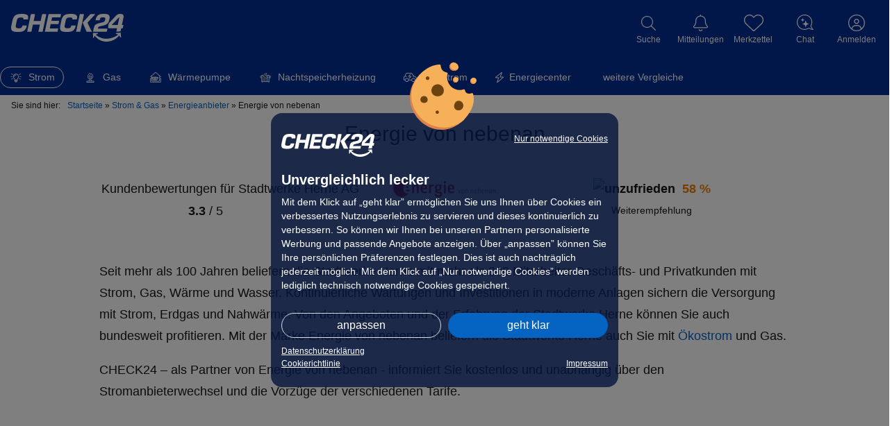

--- FILE ---
content_type: application/javascript
request_url: https://assets.energie.check24.de/chatty-2.4.0/enrg-chatty.min.js
body_size: 111564
content:
var I5=Object.defineProperty;var F5=(Sn,ke,lu)=>ke in Sn?I5(Sn,ke,{enumerable:!0,configurable:!0,writable:!0,value:lu}):Sn[ke]=lu;var Nu=(Sn,ke,lu)=>F5(Sn,typeof ke!="symbol"?ke+"":ke,lu);(function(){"use strict";var Sn=typeof globalThis<"u"?globalThis:typeof window<"u"?window:typeof global<"u"?global:typeof self<"u"?self:{};function ke(t){return t&&t.__esModule&&Object.prototype.hasOwnProperty.call(t,"default")?t.default:t}var lu={exports:{}},mf={};/**
 * @license React
 * react-jsx-runtime.production.js
 *
 * Copyright (c) Meta Platforms, Inc. and affiliates.
 *
 * This source code is licensed under the MIT license found in the
 * LICENSE file in the root directory of this source tree.
 */var qS=Symbol.for("react.transitional.element"),YS=Symbol.for("react.fragment");function t0(t,e,n){var u=null;if(n!==void 0&&(u=""+n),e.key!==void 0&&(u=""+e.key),"key"in e){n={};for(var i in e)i!=="key"&&(n[i]=e[i])}else n=e;return e=n.ref,{$$typeof:qS,type:t,key:u,ref:e!==void 0?e:null,props:n}}mf.Fragment=YS,mf.jsx=t0,mf.jsxs=t0,lu.exports=mf;var L=lu.exports,e0={exports:{}},et={};/**
 * @license React
 * react.production.js
 *
 * Copyright (c) Meta Platforms, Inc. and affiliates.
 *
 * This source code is licensed under the MIT license found in the
 * LICENSE file in the root directory of this source tree.
 */var Zr=Symbol.for("react.transitional.element"),XS=Symbol.for("react.portal"),ZS=Symbol.for("react.fragment"),QS=Symbol.for("react.strict_mode"),jS=Symbol.for("react.profiler"),KS=Symbol.for("react.consumer"),VS=Symbol.for("react.context"),JS=Symbol.for("react.forward_ref"),WS=Symbol.for("react.suspense"),IS=Symbol.for("react.memo"),n0=Symbol.for("react.lazy"),FS=Symbol.for("react.activity"),l0=Symbol.iterator;function $S(t){return t===null||typeof t!="object"?null:(t=l0&&t[l0]||t["@@iterator"],typeof t=="function"?t:null)}var u0={isMounted:function(){return!1},enqueueForceUpdate:function(){},enqueueReplaceState:function(){},enqueueSetState:function(){}},a0=Object.assign,i0={};function Hu(t,e,n){this.props=t,this.context=e,this.refs=i0,this.updater=n||u0}Hu.prototype.isReactComponent={},Hu.prototype.setState=function(t,e){if(typeof t!="object"&&typeof t!="function"&&t!=null)throw Error("takes an object of state variables to update or a function which returns an object of state variables.");this.updater.enqueueSetState(this,t,e,"setState")},Hu.prototype.forceUpdate=function(t){this.updater.enqueueForceUpdate(this,t,"forceUpdate")};function f0(){}f0.prototype=Hu.prototype;function Qr(t,e,n){this.props=t,this.context=e,this.refs=i0,this.updater=n||u0}var jr=Qr.prototype=new f0;jr.constructor=Qr,a0(jr,Hu.prototype),jr.isPureReactComponent=!0;var c0=Array.isArray;function Kr(){}var wt={H:null,A:null,T:null,S:null},r0=Object.prototype.hasOwnProperty;function Vr(t,e,n){var u=n.ref;return{$$typeof:Zr,type:t,key:e,ref:u!==void 0?u:null,props:n}}function kS(t,e){return Vr(t.type,e,t.props)}function Jr(t){return typeof t=="object"&&t!==null&&t.$$typeof===Zr}function PS(t){var e={"=":"=0",":":"=2"};return"$"+t.replace(/[=:]/g,function(n){return e[n]})}var o0=/\/+/g;function Wr(t,e){return typeof t=="object"&&t!==null&&t.key!=null?PS(""+t.key):e.toString(36)}function t2(t){switch(t.status){case"fulfilled":return t.value;case"rejected":throw t.reason;default:switch(typeof t.status=="string"?t.then(Kr,Kr):(t.status="pending",t.then(function(e){t.status==="pending"&&(t.status="fulfilled",t.value=e)},function(e){t.status==="pending"&&(t.status="rejected",t.reason=e)})),t.status){case"fulfilled":return t.value;case"rejected":throw t.reason}}throw t}function Lu(t,e,n,u,i){var f=typeof t;(f==="undefined"||f==="boolean")&&(t=null);var r=!1;if(t===null)r=!0;else switch(f){case"bigint":case"string":case"number":r=!0;break;case"object":switch(t.$$typeof){case Zr:case XS:r=!0;break;case n0:return r=t._init,Lu(r(t._payload),e,n,u,i)}}if(r)return i=i(t),r=u===""?"."+Wr(t,0):u,c0(i)?(n="",r!=null&&(n=r.replace(o0,"$&/")+"/"),Lu(i,e,n,"",function(p){return p})):i!=null&&(Jr(i)&&(i=kS(i,n+(i.key==null||t&&t.key===i.key?"":(""+i.key).replace(o0,"$&/")+"/")+r)),e.push(i)),1;r=0;var h=u===""?".":u+":";if(c0(t))for(var v=0;v<t.length;v++)u=t[v],f=h+Wr(u,v),r+=Lu(u,e,n,f,i);else if(v=$S(t),typeof v=="function")for(t=v.call(t),v=0;!(u=t.next()).done;)u=u.value,f=h+Wr(u,v++),r+=Lu(u,e,n,f,i);else if(f==="object"){if(typeof t.then=="function")return Lu(t2(t),e,n,u,i);throw e=String(t),Error("Objects are not valid as a React child (found: "+(e==="[object Object]"?"object with keys {"+Object.keys(t).join(", ")+"}":e)+"). If you meant to render a collection of children, use an array instead.")}return r}function Sf(t,e,n){if(t==null)return t;var u=[],i=0;return Lu(t,u,"","",function(f){return e.call(n,f,i++)}),u}function e2(t){if(t._status===-1){var e=t._result;e=e(),e.then(function(n){(t._status===0||t._status===-1)&&(t._status=1,t._result=n)},function(n){(t._status===0||t._status===-1)&&(t._status=2,t._result=n)}),t._status===-1&&(t._status=0,t._result=e)}if(t._status===1)return t._result.default;throw t._result}var s0=typeof reportError=="function"?reportError:function(t){if(typeof window=="object"&&typeof window.ErrorEvent=="function"){var e=new window.ErrorEvent("error",{bubbles:!0,cancelable:!0,message:typeof t=="object"&&t!==null&&typeof t.message=="string"?String(t.message):String(t),error:t});if(!window.dispatchEvent(e))return}else if(typeof process=="object"&&typeof process.emit=="function"){process.emit("uncaughtException",t);return}console.error(t)},n2={map:Sf,forEach:function(t,e,n){Sf(t,function(){e.apply(this,arguments)},n)},count:function(t){var e=0;return Sf(t,function(){e++}),e},toArray:function(t){return Sf(t,function(e){return e})||[]},only:function(t){if(!Jr(t))throw Error("React.Children.only expected to receive a single React element child.");return t}};et.Activity=FS,et.Children=n2,et.Component=Hu,et.Fragment=ZS,et.Profiler=jS,et.PureComponent=Qr,et.StrictMode=QS,et.Suspense=WS,et.__CLIENT_INTERNALS_DO_NOT_USE_OR_WARN_USERS_THEY_CANNOT_UPGRADE=wt,et.__COMPILER_RUNTIME={__proto__:null,c:function(t){return wt.H.useMemoCache(t)}},et.cache=function(t){return function(){return t.apply(null,arguments)}},et.cacheSignal=function(){return null},et.cloneElement=function(t,e,n){if(t==null)throw Error("The argument must be a React element, but you passed "+t+".");var u=a0({},t.props),i=t.key;if(e!=null)for(f in e.key!==void 0&&(i=""+e.key),e)!r0.call(e,f)||f==="key"||f==="__self"||f==="__source"||f==="ref"&&e.ref===void 0||(u[f]=e[f]);var f=arguments.length-2;if(f===1)u.children=n;else if(1<f){for(var r=Array(f),h=0;h<f;h++)r[h]=arguments[h+2];u.children=r}return Vr(t.type,i,u)},et.createContext=function(t){return t={$$typeof:VS,_currentValue:t,_currentValue2:t,_threadCount:0,Provider:null,Consumer:null},t.Provider=t,t.Consumer={$$typeof:KS,_context:t},t},et.createElement=function(t,e,n){var u,i={},f=null;if(e!=null)for(u in e.key!==void 0&&(f=""+e.key),e)r0.call(e,u)&&u!=="key"&&u!=="__self"&&u!=="__source"&&(i[u]=e[u]);var r=arguments.length-2;if(r===1)i.children=n;else if(1<r){for(var h=Array(r),v=0;v<r;v++)h[v]=arguments[v+2];i.children=h}if(t&&t.defaultProps)for(u in r=t.defaultProps,r)i[u]===void 0&&(i[u]=r[u]);return Vr(t,f,i)},et.createRef=function(){return{current:null}},et.forwardRef=function(t){return{$$typeof:JS,render:t}},et.isValidElement=Jr,et.lazy=function(t){return{$$typeof:n0,_payload:{_status:-1,_result:t},_init:e2}},et.memo=function(t,e){return{$$typeof:IS,type:t,compare:e===void 0?null:e}},et.startTransition=function(t){var e=wt.T,n={};wt.T=n;try{var u=t(),i=wt.S;i!==null&&i(n,u),typeof u=="object"&&u!==null&&typeof u.then=="function"&&u.then(Kr,s0)}catch(f){s0(f)}finally{e!==null&&n.types!==null&&(e.types=n.types),wt.T=e}},et.unstable_useCacheRefresh=function(){return wt.H.useCacheRefresh()},et.use=function(t){return wt.H.use(t)},et.useActionState=function(t,e,n){return wt.H.useActionState(t,e,n)},et.useCallback=function(t,e){return wt.H.useCallback(t,e)},et.useContext=function(t){return wt.H.useContext(t)},et.useDebugValue=function(){},et.useDeferredValue=function(t,e){return wt.H.useDeferredValue(t,e)},et.useEffect=function(t,e){return wt.H.useEffect(t,e)},et.useEffectEvent=function(t){return wt.H.useEffectEvent(t)},et.useId=function(){return wt.H.useId()},et.useImperativeHandle=function(t,e,n){return wt.H.useImperativeHandle(t,e,n)},et.useInsertionEffect=function(t,e){return wt.H.useInsertionEffect(t,e)},et.useLayoutEffect=function(t,e){return wt.H.useLayoutEffect(t,e)},et.useMemo=function(t,e){return wt.H.useMemo(t,e)},et.useOptimistic=function(t,e){return wt.H.useOptimistic(t,e)},et.useReducer=function(t,e,n){return wt.H.useReducer(t,e,n)},et.useRef=function(t){return wt.H.useRef(t)},et.useState=function(t){return wt.H.useState(t)},et.useSyncExternalStore=function(t,e,n){return wt.H.useSyncExternalStore(t,e,n)},et.useTransition=function(){return wt.H.useTransition()},et.version="19.2.0",e0.exports=et;var j=e0.exports;const h0=ke(j);function Ir(t){return L.jsxs("svg",{xmlns:"http://www.w3.org/2000/svg",width:"21",height:"23",viewBox:"0 0 21 23",...t,children:[L.jsxs("g",{clipPath:"url(#clip0_290_7884)",children:[L.jsx("path",{d:"M12.7143 7.04584L13.8488 10.8727C14.165 11.9393 14.9992 12.7735 16.0658 13.0897L19.8927 14.2242C20.2943 14.3432 20.2943 14.9119 19.8927 15.0309L16.0658 16.1654C14.9992 16.4817 14.165 17.3158 13.8488 18.3824L12.7143 22.2093C12.5953 22.6109 12.0266 22.6109 11.9076 22.2093L10.7731 18.3824C10.4569 17.3158 9.6227 16.4817 8.55612 16.1654L4.72922 15.0309C4.3276 14.9119 4.3276 14.3432 4.72922 14.2242L8.55612 13.0897C9.6227 12.7735 10.4569 11.9393 10.7731 10.8727L11.9076 7.04584C12.0266 6.64422 12.5953 6.64422 12.7143 7.04584Z",fill:"#022D94"}),L.jsx("path",{d:"M5.13887 0.664996L5.79986 2.89466C5.98415 3.516 6.47011 4.00222 7.09145 4.18624L9.32111 4.84724C9.5551 4.91651 9.5551 5.24806 9.32111 5.31734L7.09145 5.97833C6.47011 6.16262 5.98388 6.64858 5.79986 7.26991L5.13887 9.49958C5.0696 9.73357 4.73804 9.73357 4.66877 9.49958L4.00778 7.26991C3.82349 6.64858 3.33753 6.16235 2.71619 5.97833L0.486529 5.31734C0.252537 5.24806 0.252537 4.91651 0.486529 4.84724L2.71619 4.18624C3.33753 4.00196 3.82376 3.516 4.00778 2.89466L4.66877 0.664996C4.73804 0.431004 5.0696 0.431004 5.13887 0.664996Z",fill:"#006CFF"})]}),L.jsx("defs",{children:L.jsx("clipPath",{id:"clip0_290_7884",children:L.jsx("rect",{width:"19.8832",height:"22.0214",fill:"white",transform:"translate(0.310669 0.489258)"})})})]})}const l2={backgroundColor:"#ffffff",border:"none",boxShadow:"none",boxSizing:"border-box",display:"flex",justifyContent:"center",padding:"10px",width:"100%"},u2={alignItems:"center",backgroundColor:"#ffffff",border:"1px solid #949494",borderRadius:"90px",boxSizing:"border-box",color:"#666666",cursor:"pointer",display:"flex",fontSize:"14px",fontWeight:"400",gap:"10px",height:"34px",maxWidth:"100%",padding:"5px",width:"100%"},a2=({children:t,...e})=>L.jsx("button",{...e,style:l2,children:L.jsx("div",{style:u2,children:t})});function d0(t){return L.jsxs(a2,{onClick:t.onClick,type:"button",children:[L.jsx(Ir,{width:20}),L.jsx("span",{children:"Stellen Sie Ihre Frage..."})]})}if(typeof window<"u"){const t=e=>{var n,u;e.type==="the-bot-bot-to-page"&&((u=(n=window.C24TheBot).handleBotToPageEvent)==null||u.call(n,e))};window.C24TheBot?window.C24TheBot.didReceiveEventFromAIBot=t:window.C24TheBot={didReceiveEventFromAIBot:t,handleBotToPageEvent:null,isiOSBridgeAvailable:()=>window.webkit!==void 0&&window.webkit.messageHandlers!==void 0&&window.webkit.messageHandlers.aiBotBridge!==void 0,isAndroidBridgeAvailable:()=>window.aiBotBridge!==void 0}}const ae={ReadyToInitialize:"ready-to-initialize",Initialize:"initialize",RetrievePageContextResponse:"retrieve-page-context-response",RetrievePageSectionResponse:"retrieve-page-section-response",RetrieveAllowsPreviewChipsOnlyResponse:"retrieve-allows-preview-chips-only-response",RetrievePageActionsResponse:"retrieve-page-actions-response",SetPresentationState:"set-presentation-state",GetPresentationState:"get-presentation-state",SendMessage:"send-message",ExecutePageActionAck:"execute-page-action-ack"},wn={ReadyToInitialize:"ready-to-initialize",InitializeAck:"initialize-ack",RetrievePageContext:"retrieve-page-context",RetrievePageSection:"retrieve-page-section",RetrieveAllowsPreviewChipsOnly:"retrieve-allows-preview-chips-only",RetrievePageActions:"retrieve-page-actions",SetPresentationStateAck:"set-presentation-state-ack",GetPresentationStateResponse:"get-presentation-state-response",SendMessageResponse:"send-message-response",ExecutePageAction:"execute-page-action"};class i2{constructor(){Nu(this,"getPageContextCallback");Nu(this,"getPageSectionCallback");Nu(this,"allowsPreviewChipsOnlyCallback");Nu(this,"getPageActionsCallback");Nu(this,"pageActionCallbacks",{});Nu(this,"botToPageEventSubscribers",new Set)}addBotToPageEventListener(e){return this.botToPageEventSubscribers.add(e),()=>{this.botToPageEventSubscribers.delete(e)}}emitBotToPageEvent(e){for(const n of this.botToPageEventSubscribers)try{n(e)}catch{}}generateMessageId(){return Math.random().toString(36).substring(2,15)+Math.random().toString(36).substring(2,15)}async initializeBridge(){const e=u=>{this.emitBotToPageEvent(u.detail)};window.C24TheBot.handleBotToPageEvent=e,window.addEventListener("the-bot-bot-to-page",e);const n=this.addBotToPageEventListener(u=>{this.handleBotToPageEvent(u)});return this.dispatchPageToBotEvent({kind:ae.ReadyToInitialize}),await this.waitForBotToPageEvent(wn.ReadyToInitialize),()=>{n(),window.C24TheBot.handleBotToPageEvent=null,window.removeEventListener("the-bot-bot-to-page",e)}}async handleBotToPageEvent(e){switch(e.payload.kind){case wn.RetrievePageContext:await this.handleRetrievePageContext(e);break;case wn.RetrievePageSection:await this.handleRetrievePageSection(e);break;case wn.RetrieveAllowsPreviewChipsOnly:await this.handleRetrieveAllowsPreviewChipsOnly(e);break;case wn.RetrievePageActions:await this.handleRetrievePageActions(e);break;case wn.ExecutePageAction:await this.handleExecutePageAction(e);break}}async handleRetrievePageContext(e){try{const n=this.getPageContextCallback?await this.getPageContextCallback():{};this.dispatchPageToBotEvent({kind:ae.RetrievePageContextResponse,originalMessageId:e.messageId,result:{kind:"success",pageContext:n}})}catch(n){this.dispatchPageToBotEvent({kind:ae.RetrievePageContextResponse,originalMessageId:e.messageId,result:{kind:"error",error:n instanceof Error?n.message:"Unknown error"}})}}async handleRetrievePageSection(e){try{const n=this.getPageSectionCallback?await this.getPageSectionCallback():null;if(!n){this.dispatchPageToBotEvent({kind:ae.RetrievePageSectionResponse,originalMessageId:e.messageId,result:{kind:"error",error:"No section callback registered"}});return}this.dispatchPageToBotEvent({kind:ae.RetrievePageSectionResponse,originalMessageId:e.messageId,result:{kind:"success",pageSection:n}})}catch(n){this.dispatchPageToBotEvent({kind:ae.RetrievePageSectionResponse,originalMessageId:e.messageId,result:{kind:"error",error:n instanceof Error?n.message:"Unknown error"}})}}async handleRetrieveAllowsPreviewChipsOnly(e){try{const n=this.allowsPreviewChipsOnlyCallback?await this.allowsPreviewChipsOnlyCallback():!0;this.dispatchPageToBotEvent({kind:ae.RetrieveAllowsPreviewChipsOnlyResponse,originalMessageId:e.messageId,result:{kind:"success",allowsPreviewChipsOnly:n}})}catch(n){this.dispatchPageToBotEvent({kind:ae.RetrieveAllowsPreviewChipsOnlyResponse,originalMessageId:e.messageId,result:{kind:"error",error:n instanceof Error?n.message:"Unknown error"}})}}async handleRetrievePageActions(e){try{const n=this.getPageActionsCallback?await this.getPageActionsCallback():[];for(const u of n)this.pageActionCallbacks[u.name]=u.execute;this.dispatchPageToBotEvent({kind:ae.RetrievePageActionsResponse,originalMessageId:e.messageId,result:{kind:"success",pageActions:n.map(u=>({name:u.name,description:u.description,schema:u.schema}))}})}catch(n){this.dispatchPageToBotEvent({kind:ae.RetrievePageActionsResponse,originalMessageId:e.messageId,result:{kind:"error",error:n instanceof Error?n.message:"Unknown error"}})}}async handleExecutePageAction(e){const n=this.pageActionCallbacks[e.payload.name];if(n){try{await n(e.payload.parameters)}catch(u){this.dispatchPageToBotEvent({kind:ae.ExecutePageActionAck,originalMessageId:e.messageId,result:{kind:"error",error:`Execution error: ${u instanceof Error?u.message:"Unknown error"}`}});return}this.dispatchPageToBotEvent({kind:ae.ExecutePageActionAck,originalMessageId:e.messageId,result:{kind:"success"}})}else this.dispatchPageToBotEvent({kind:ae.ExecutePageActionAck,originalMessageId:e.messageId,result:{kind:"error",error:"Action not found"}})}dispatchPageToBotEvent(e){var u;const n=this.generateMessageId();return window.C24TheBot.isiOSBridgeAvailable()?(u=window.webkit)==null||u.messageHandlers.aiBotBridge.postMessage({type:"the-bot-page-to-bot",messageId:n,payload:e}):window.C24TheBot.isAndroidBridgeAvailable()?window.aiBotBridge.sendEventToAIBot(JSON.stringify({type:"the-bot-page-to-bot",messageId:n,payload:e})):window.dispatchEvent(new CustomEvent("the-bot-page-to-bot",{detail:{type:"the-bot-page-to-bot",messageId:n,payload:e}})),n}waitForBotToPageEvent(e,n){return new Promise(u=>{const i=this.addBotToPageEventListener(f=>{const r=f.payload;r.kind===e&&(n&&"originalMessageId"in r?r.originalMessageId===n&&(i(),u(r)):(i(),u(r)))})})}async initializeTheBot(e){this.getPageContextCallback=e.getPageContextCallback,this.getPageSectionCallback=e.getPageSectionCallback,this.allowsPreviewChipsOnlyCallback=e.allowsPreviewChipsOnlyCallback,this.getPageActionsCallback=e.getPageActionsCallback;const n=this.dispatchPageToBotEvent({kind:ae.Initialize,agentSlug:e.agentSlug});await this.waitForBotToPageEvent(wn.InitializeAck,n)}async setPresentationState(e){const n=this.dispatchPageToBotEvent({kind:ae.SetPresentationState,presentationState:e});await this.waitForBotToPageEvent(wn.SetPresentationStateAck,n)}async getPresentationState(){const e=this.dispatchPageToBotEvent({kind:ae.GetPresentationState});return(await this.waitForBotToPageEvent(wn.GetPresentationStateResponse,e)).presentationState}async sendMessage(e){const n=typeof e=="string"?{visible:!0,parts:[{kind:"text",content:e}]}:e,u=this.dispatchPageToBotEvent({kind:ae.SendMessage,message:n});await this.waitForBotToPageEvent(wn.SendMessageResponse,u)}}const uu=new i2,f2={},g0=t=>{let e;const n=new Set,u=(O,x)=>{const _=typeof O=="function"?O(e):O;if(!Object.is(_,e)){const C=e;e=x??(typeof _!="object"||_===null)?_:Object.assign({},e,_),n.forEach(N=>N(e,C))}},i=()=>e,v={setState:u,getState:i,getInitialState:()=>p,subscribe:O=>(n.add(O),()=>n.delete(O)),destroy:()=>{(f2?"production":void 0)!=="production"&&console.warn("[DEPRECATED] The `destroy` method will be unsupported in a future version. Instead use unsubscribe function returned by subscribe. Everything will be garbage-collected if store is garbage-collected."),n.clear()}},p=e=t(u,i,v);return v},c2=t=>t?g0(t):g0;var v0={exports:{}},y0={},p0={exports:{}},m0={};/**
 * @license React
 * use-sync-external-store-shim.production.js
 *
 * Copyright (c) Meta Platforms, Inc. and affiliates.
 *
 * This source code is licensed under the MIT license found in the
 * LICENSE file in the root directory of this source tree.
 */var Gu=j;function r2(t,e){return t===e&&(t!==0||1/t===1/e)||t!==t&&e!==e}var o2=typeof Object.is=="function"?Object.is:r2,s2=Gu.useState,h2=Gu.useEffect,d2=Gu.useLayoutEffect,g2=Gu.useDebugValue;function v2(t,e){var n=e(),u=s2({inst:{value:n,getSnapshot:e}}),i=u[0].inst,f=u[1];return d2(function(){i.value=n,i.getSnapshot=e,Fr(i)&&f({inst:i})},[t,n,e]),h2(function(){return Fr(i)&&f({inst:i}),t(function(){Fr(i)&&f({inst:i})})},[t]),g2(n),n}function Fr(t){var e=t.getSnapshot;t=t.value;try{var n=e();return!o2(t,n)}catch{return!0}}function y2(t,e){return e()}var p2=typeof window>"u"||typeof window.document>"u"||typeof window.document.createElement>"u"?y2:v2;m0.useSyncExternalStore=Gu.useSyncExternalStore!==void 0?Gu.useSyncExternalStore:p2,p0.exports=m0;var m2=p0.exports;/**
 * @license React
 * use-sync-external-store-shim/with-selector.production.js
 *
 * Copyright (c) Meta Platforms, Inc. and affiliates.
 *
 * This source code is licensed under the MIT license found in the
 * LICENSE file in the root directory of this source tree.
 */var _f=j,S2=m2;function _2(t,e){return t===e&&(t!==0||1/t===1/e)||t!==t&&e!==e}var b2=typeof Object.is=="function"?Object.is:_2,E2=S2.useSyncExternalStore,A2=_f.useRef,T2=_f.useEffect,C2=_f.useMemo,O2=_f.useDebugValue;y0.useSyncExternalStoreWithSelector=function(t,e,n,u,i){var f=A2(null);if(f.current===null){var r={hasValue:!1,value:null};f.current=r}else r=f.current;f=C2(function(){function v(C){if(!p){if(p=!0,O=C,C=u(C),i!==void 0&&r.hasValue){var N=r.value;if(i(N,C))return x=N}return x=C}if(N=x,b2(O,C))return N;var q=u(C);return i!==void 0&&i(N,q)?(O=C,N):(O=C,x=q)}var p=!1,O,x,_=n===void 0?null:n;return[function(){return v(e())},_===null?void 0:function(){return v(_())}]},[e,n,u,i]);var h=E2(t,f[0],f[1]);return T2(function(){r.hasValue=!0,r.value=h},[h]),O2(h),h},v0.exports=y0;var x2=v0.exports;const z2=ke(x2),S0={},{useDebugValue:M2}=h0,{useSyncExternalStoreWithSelector:w2}=z2;let _0=!1;const D2=t=>t;function R2(t,e=D2,n){(S0?"production":void 0)!=="production"&&n&&!_0&&(console.warn("[DEPRECATED] Use `createWithEqualityFn` instead of `create` or use `useStoreWithEqualityFn` instead of `useStore`. They can be imported from 'zustand/traditional'. https://github.com/pmndrs/zustand/discussions/1937"),_0=!0);const u=w2(t.subscribe,t.getState,t.getServerState||t.getInitialState,e,n);return M2(u),u}const b0=t=>{(S0?"production":void 0)!=="production"&&typeof t!="function"&&console.warn("[DEPRECATED] Passing a vanilla store will be unsupported in a future version. Instead use `import { useStore } from 'zustand'`.");const e=typeof t=="function"?c2(t):t,n=(u,i)=>R2(e,u,i);return Object.assign(n,e),n},$r=t=>t?b0(t):b0,Ne=$r(t=>({context:null,initializedBridge:!1,chips:{content:[],freeTextPlaceholder:"",initial_message_prompt:null,page_description:"",rating:4,title:""},presentationStateOnLoad:"hidden",presentationStateOnOpen:"hidden",setContext:e=>{t({context:e})},setInitializedBridge:e=>{t({initializedBridge:e})},setChips:e=>{t({chips:e})},setPresentationStateOnLoad:e=>{t({presentationStateOnLoad:e})},setPresentationStateOnOpen:e=>{t({presentationStateOnOpen:e})}}));function Ct(...t){typeof localStorage<"u"&&localStorage.getItem("bot-debug")!=null&&console.warn(...t)}function ja(){const{presentationStateOnOpen:t}=Ne.getState();Ct(`/******** openBot *********/ 
     presentationStateOnOpen: ${JSON.stringify(t)},`,!0,"enrg-chatty"),uu.setPresentationState(t)}var E0={exports:{}},ye={};/**
 * @license React
 * react-dom.production.js
 *
 * Copyright (c) Meta Platforms, Inc. and affiliates.
 *
 * This source code is licensed under the MIT license found in the
 * LICENSE file in the root directory of this source tree.
 */var B2=j;function A0(t){var e="https://react.dev/errors/"+t;if(1<arguments.length){e+="?args[]="+encodeURIComponent(arguments[1]);for(var n=2;n<arguments.length;n++)e+="&args[]="+encodeURIComponent(arguments[n])}return"Minified React error #"+t+"; visit "+e+" for the full message or use the non-minified dev environment for full errors and additional helpful warnings."}function Sl(){}var pe={d:{f:Sl,r:function(){throw Error(A0(522))},D:Sl,C:Sl,L:Sl,m:Sl,X:Sl,S:Sl,M:Sl},p:0,findDOMNode:null},U2=Symbol.for("react.portal");function N2(t,e,n){var u=3<arguments.length&&arguments[3]!==void 0?arguments[3]:null;return{$$typeof:U2,key:u==null?null:""+u,children:t,containerInfo:e,implementation:n}}var Ka=B2.__CLIENT_INTERNALS_DO_NOT_USE_OR_WARN_USERS_THEY_CANNOT_UPGRADE;function bf(t,e){if(t==="font")return"";if(typeof e=="string")return e==="use-credentials"?e:""}ye.__DOM_INTERNALS_DO_NOT_USE_OR_WARN_USERS_THEY_CANNOT_UPGRADE=pe,ye.createPortal=function(t,e){var n=2<arguments.length&&arguments[2]!==void 0?arguments[2]:null;if(!e||e.nodeType!==1&&e.nodeType!==9&&e.nodeType!==11)throw Error(A0(299));return N2(t,e,null,n)},ye.flushSync=function(t){var e=Ka.T,n=pe.p;try{if(Ka.T=null,pe.p=2,t)return t()}finally{Ka.T=e,pe.p=n,pe.d.f()}},ye.preconnect=function(t,e){typeof t=="string"&&(e?(e=e.crossOrigin,e=typeof e=="string"?e==="use-credentials"?e:"":void 0):e=null,pe.d.C(t,e))},ye.prefetchDNS=function(t){typeof t=="string"&&pe.d.D(t)},ye.preinit=function(t,e){if(typeof t=="string"&&e&&typeof e.as=="string"){var n=e.as,u=bf(n,e.crossOrigin),i=typeof e.integrity=="string"?e.integrity:void 0,f=typeof e.fetchPriority=="string"?e.fetchPriority:void 0;n==="style"?pe.d.S(t,typeof e.precedence=="string"?e.precedence:void 0,{crossOrigin:u,integrity:i,fetchPriority:f}):n==="script"&&pe.d.X(t,{crossOrigin:u,integrity:i,fetchPriority:f,nonce:typeof e.nonce=="string"?e.nonce:void 0})}},ye.preinitModule=function(t,e){if(typeof t=="string")if(typeof e=="object"&&e!==null){if(e.as==null||e.as==="script"){var n=bf(e.as,e.crossOrigin);pe.d.M(t,{crossOrigin:n,integrity:typeof e.integrity=="string"?e.integrity:void 0,nonce:typeof e.nonce=="string"?e.nonce:void 0})}}else e==null&&pe.d.M(t)},ye.preload=function(t,e){if(typeof t=="string"&&typeof e=="object"&&e!==null&&typeof e.as=="string"){var n=e.as,u=bf(n,e.crossOrigin);pe.d.L(t,n,{crossOrigin:u,integrity:typeof e.integrity=="string"?e.integrity:void 0,nonce:typeof e.nonce=="string"?e.nonce:void 0,type:typeof e.type=="string"?e.type:void 0,fetchPriority:typeof e.fetchPriority=="string"?e.fetchPriority:void 0,referrerPolicy:typeof e.referrerPolicy=="string"?e.referrerPolicy:void 0,imageSrcSet:typeof e.imageSrcSet=="string"?e.imageSrcSet:void 0,imageSizes:typeof e.imageSizes=="string"?e.imageSizes:void 0,media:typeof e.media=="string"?e.media:void 0})}},ye.preloadModule=function(t,e){if(typeof t=="string")if(e){var n=bf(e.as,e.crossOrigin);pe.d.m(t,{as:typeof e.as=="string"&&e.as!=="script"?e.as:void 0,crossOrigin:n,integrity:typeof e.integrity=="string"?e.integrity:void 0})}else pe.d.m(t)},ye.requestFormReset=function(t){pe.d.r(t)},ye.unstable_batchedUpdates=function(t,e){return t(e)},ye.useFormState=function(t,e,n){return Ka.H.useFormState(t,e,n)},ye.useFormStatus=function(){return Ka.H.useHostTransitionStatus()},ye.version="19.2.0";function T0(){if(!(typeof __REACT_DEVTOOLS_GLOBAL_HOOK__>"u"||typeof __REACT_DEVTOOLS_GLOBAL_HOOK__.checkDCE!="function"))try{__REACT_DEVTOOLS_GLOBAL_HOOK__.checkDCE(T0)}catch(t){console.error(t)}}T0(),E0.exports=ye;var Va=E0.exports;function H2(){const[t,e]=j.useState(null),n=()=>{e(document.getElementById("bot-searchbar"))};return j.useEffect(()=>{n();const u=new MutationObserver(n);return u.observe(document.body,{childList:!0,subtree:!0}),()=>{u.disconnect()}},[]),L.jsxs(L.Fragment,{children:[t&&Va.createPortal(L.jsx(d0,{onClick:ja}),t),L.jsx("the-bot-embed",{})]})}const C0="cbt_open",L2="chat_id",G2="showchat";function q2(){const{presentationStateOnLoad:t}=Ne.getState();Ct(`/******** showBotOnLoad *********/ 
     botPresentationStateOnLoad: ${JSON.stringify(t)},`,!0,"enrg-chatty"),uu.setPresentationState(t)}function Y2(t){const e=new URL(window.location.href);t.forEach(n=>{e.searchParams.delete(n)}),window.history.replaceState({},"",e.toString())}function X2(){j.useEffect(()=>{const t=document.querySelector("div.c24-contact"),e=document.querySelector("div.c24m-contact-wrapper");if(!t&&!e)return;const n=u=>{uu&&(u.preventDefault(),ja())};return t==null||t.addEventListener("click",n),e==null||e.addEventListener("click",n),()=>{t==null||t.removeEventListener("click",n),e==null||e.removeEventListener("click",n)}},[])}async function Z2(t){await uu.sendMessage({visible:!1,parts:[{kind:"text",content:t}]})}function Q2(){var t,e;typeof((t=window.C24App)==null?void 0:t.setSupportDialogHandler)=="function"&&(Ct("integrateBotInTabBar in webview"),(e=window.C24App)==null||e.setSupportDialogHandler(()=>(ja(),!0)))}function O0(){return new URLSearchParams(window.location.search).get(L2)}function j2(t){const e=Ne(r=>r.setInitializedBridge),n=Ne(r=>r.initializedBridge),u=Ne(r=>r.chips),i=Ne(r=>r.context),f=j.useRef(null);Ct(`/******** useInitializeBridge *********/ 
     context: ${JSON.stringify(t.context)},
     pageDescription: ${JSON.stringify(t.chips.page_description)}`,!0,"enrg-chatty"),j.useEffect(()=>{let r=!1;return uu.initializeBridge().then(async h=>{if(Ct(`/******** useInitializeBridge *********/ 
                  Bridge initialized`,!0,"enrg-chatty"),r){h();return}f.current=h;const v=O0();return uu.initializeTheBot({agentSlug:"energie",getPageContextCallback:async()=>{var O;const p=Ne.getState();return Ct(`/******** getPageContextCallback *********/ 
                    chips: ${JSON.stringify(p.chips)},
                    context: ${JSON.stringify(p.context)}`,!0,"enrg-chatty"),{description:(O=p.chips)==null?void 0:O.page_description,structured:{...p.context,...v&&{chat_id:v}}}}})}).then(()=>{Ct(`/******** useInitializeBridge *********/ 
                  setInitializedBridge,
                  props.chips.initial_message_prompt : ${JSON.stringify(t.chips.initial_message_prompt)}`,!0,"enrg-chatty"),Q2(),t.chips.initial_message_prompt&&(Z2(t.chips.initial_message_prompt),Ct(`/******** useInitializeBridge *********/ 
                  sendMessage is called with,${JSON.stringify(t.chips.initial_message_prompt)}`,!0,"enrg-chatty")),e(!0)}).catch(h=>{Ct(`/******** useInitializeBridge *********/ 
                  theBotBridge initialization error: ${JSON.stringify(h)},`,!0,"enrg-chatty"),window.isBotInitializationFailed=!0}),()=>{r=!0,f.current&&f.current()}},[]),j.useEffect(()=>{if(!n)return;const r=O0();Ct(`/******** useInitializeBridge - Re-initializing bot *********/ 
              chips: ${JSON.stringify(u)},
              context: ${JSON.stringify(i)}`,!0,"enrg-chatty"),uu.initializeTheBot({agentSlug:"energie",getPageContextCallback:async()=>{var v;const h=Ne.getState();return{description:(v=h.chips)==null?void 0:v.page_description,structured:{...h.context,...r&&{chat_id:r}}}}})},[n,u,i])}function x0(){return new URLSearchParams(window.location.search).get("cbt_open")==="1"}function K2(){return new URLSearchParams(window.location.search).get("showchat")==="1"}function V2({context:t,chips:e}){const n=Ne(i=>i.initializedBridge),u=j.useRef(!1);return j2({context:t,chips:e}),j.useEffect(()=>{n&&q2()},[n]),X2(),j.useEffect(()=>{[...x0()?[C0]:[],...K2()?[G2]:[]].length>0&&(u.current=!0,Y2([C0]))},[]),j.useEffect(()=>{n&&u.current&&(u.current=!1,ja())},[n]),L.jsx(H2,{})}const _l=$r(()=>null);function Ja(t){return t===void 0?"undefined":typeof t=="function"?"function":t instanceof Error?"Error":typeof t=="number"&&isNaN(t)?"NaN":t===1/0?"Infinity":t===-1/0?"-Infinity":JSON.stringify(t,null,2)}function kr(...t){return function(e,n){const u=t.some(function(i){return e===i});return!u&&n&&n.callbackOnError(`${n.identifier} (${Ja(e)}) must be one of following values ${t.map(Ja).join(" | ")}`),u}}const z0=kr("full-page","hidden","minimized","full-sheet","half-sheet","preview-chips-only");function au(t,e,n){return Ja(t).length>200?`Expected ${e} to be "${n}"`:`Expected ${e} (${Ja(t)}) to be "${n}"`}const de=function(t,e){return typeof t!="string"?(e&&e.callbackOnError(au(t,e.identifier,"string")),!1):!0},J2=function(t,e){const n=typeof t=="object"&&t!=null;return!n&&e&&e.callbackOnError(au(t,e.identifier,"non-null object")),n};function Dn(t){return function(e,n){return J2(e,n)?Object.keys(t).every(function(u){const i=t[u];return i(e[u],n?{...n,identifier:`${n.identifier}.${u}`}:null)}):!1}}const W2=Dn({content:de,header:de,label:de,nextNodeId:de});var Ef={exports:{}};/**
 * @license
 * Lodash <https://lodash.com/>
 * Copyright OpenJS Foundation and other contributors <https://openjsf.org/>
 * Released under MIT license <https://lodash.com/license>
 * Based on Underscore.js 1.8.3 <http://underscorejs.org/LICENSE>
 * Copyright Jeremy Ashkenas, DocumentCloud and Investigative Reporters & Editors
 */Ef.exports,function(t,e){(function(){var n,u="4.17.21",i=200,f="Unsupported core-js use. Try https://npms.io/search?q=ponyfill.",r="Expected a function",h="Invalid `variable` option passed into `_.template`",v="__lodash_hash_undefined__",p=500,O="__lodash_placeholder__",x=1,_=2,C=4,N=1,q=2,P=1,b=2,m=4,T=8,M=16,Y=32,$=64,H=128,V=256,nt=512,ot=30,we="...",Gn=800,Wc=16,Ic=1,Ji=2,X=3,k=1/0,F=9007199254740991,Lt=17976931348623157e292,Gt=NaN,Se=4294967295,za=Se-1,Wi=Se>>>1,cl=[["ary",H],["bind",P],["bindKey",b],["curry",T],["curryRight",M],["flip",nt],["partial",Y],["partialRight",$],["rearg",V]],An="[object Arguments]",Fc="[object Array]",oE="[object AsyncFunction]",Ii="[object Boolean]",Fi="[object Date]",sE="[object DOMException]",$c="[object Error]",kc="[object Function]",cp="[object GeneratorFunction]",Tn="[object Map]",$i="[object Number]",hE="[object Null]",rl="[object Object]",rp="[object Promise]",dE="[object Proxy]",ki="[object RegExp]",Cn="[object Set]",Pi="[object String]",Pc="[object Symbol]",gE="[object Undefined]",tf="[object WeakMap]",vE="[object WeakSet]",ef="[object ArrayBuffer]",Ma="[object DataView]",Bh="[object Float32Array]",Uh="[object Float64Array]",Nh="[object Int8Array]",Hh="[object Int16Array]",Lh="[object Int32Array]",Gh="[object Uint8Array]",qh="[object Uint8ClampedArray]",Yh="[object Uint16Array]",Xh="[object Uint32Array]",yE=/\b__p \+= '';/g,pE=/\b(__p \+=) '' \+/g,mE=/(__e\(.*?\)|\b__t\)) \+\n'';/g,op=/&(?:amp|lt|gt|quot|#39);/g,sp=/[&<>"']/g,SE=RegExp(op.source),_E=RegExp(sp.source),bE=/<%-([\s\S]+?)%>/g,EE=/<%([\s\S]+?)%>/g,hp=/<%=([\s\S]+?)%>/g,AE=/\.|\[(?:[^[\]]*|(["'])(?:(?!\1)[^\\]|\\.)*?\1)\]/,TE=/^\w*$/,CE=/[^.[\]]+|\[(?:(-?\d+(?:\.\d+)?)|(["'])((?:(?!\2)[^\\]|\\.)*?)\2)\]|(?=(?:\.|\[\])(?:\.|\[\]|$))/g,Zh=/[\\^$.*+?()[\]{}|]/g,OE=RegExp(Zh.source),Qh=/^\s+/,xE=/\s/,zE=/\{(?:\n\/\* \[wrapped with .+\] \*\/)?\n?/,ME=/\{\n\/\* \[wrapped with (.+)\] \*/,wE=/,? & /,DE=/[^\x00-\x2f\x3a-\x40\x5b-\x60\x7b-\x7f]+/g,RE=/[()=,{}\[\]\/\s]/,BE=/\\(\\)?/g,UE=/\$\{([^\\}]*(?:\\.[^\\}]*)*)\}/g,dp=/\w*$/,NE=/^[-+]0x[0-9a-f]+$/i,HE=/^0b[01]+$/i,LE=/^\[object .+?Constructor\]$/,GE=/^0o[0-7]+$/i,qE=/^(?:0|[1-9]\d*)$/,YE=/[\xc0-\xd6\xd8-\xf6\xf8-\xff\u0100-\u017f]/g,tr=/($^)/,XE=/['\n\r\u2028\u2029\\]/g,er="\\ud800-\\udfff",ZE="\\u0300-\\u036f",QE="\\ufe20-\\ufe2f",jE="\\u20d0-\\u20ff",gp=ZE+QE+jE,vp="\\u2700-\\u27bf",yp="a-z\\xdf-\\xf6\\xf8-\\xff",KE="\\xac\\xb1\\xd7\\xf7",VE="\\x00-\\x2f\\x3a-\\x40\\x5b-\\x60\\x7b-\\xbf",JE="\\u2000-\\u206f",WE=" \\t\\x0b\\f\\xa0\\ufeff\\n\\r\\u2028\\u2029\\u1680\\u180e\\u2000\\u2001\\u2002\\u2003\\u2004\\u2005\\u2006\\u2007\\u2008\\u2009\\u200a\\u202f\\u205f\\u3000",pp="A-Z\\xc0-\\xd6\\xd8-\\xde",mp="\\ufe0e\\ufe0f",Sp=KE+VE+JE+WE,jh="['’]",IE="["+er+"]",_p="["+Sp+"]",nr="["+gp+"]",bp="\\d+",FE="["+vp+"]",Ep="["+yp+"]",Ap="[^"+er+Sp+bp+vp+yp+pp+"]",Kh="\\ud83c[\\udffb-\\udfff]",$E="(?:"+nr+"|"+Kh+")",Tp="[^"+er+"]",Vh="(?:\\ud83c[\\udde6-\\uddff]){2}",Jh="[\\ud800-\\udbff][\\udc00-\\udfff]",wa="["+pp+"]",Cp="\\u200d",Op="(?:"+Ep+"|"+Ap+")",kE="(?:"+wa+"|"+Ap+")",xp="(?:"+jh+"(?:d|ll|m|re|s|t|ve))?",zp="(?:"+jh+"(?:D|LL|M|RE|S|T|VE))?",Mp=$E+"?",wp="["+mp+"]?",PE="(?:"+Cp+"(?:"+[Tp,Vh,Jh].join("|")+")"+wp+Mp+")*",tA="\\d*(?:1st|2nd|3rd|(?![123])\\dth)(?=\\b|[A-Z_])",eA="\\d*(?:1ST|2ND|3RD|(?![123])\\dTH)(?=\\b|[a-z_])",Dp=wp+Mp+PE,nA="(?:"+[FE,Vh,Jh].join("|")+")"+Dp,lA="(?:"+[Tp+nr+"?",nr,Vh,Jh,IE].join("|")+")",uA=RegExp(jh,"g"),aA=RegExp(nr,"g"),Wh=RegExp(Kh+"(?="+Kh+")|"+lA+Dp,"g"),iA=RegExp([wa+"?"+Ep+"+"+xp+"(?="+[_p,wa,"$"].join("|")+")",kE+"+"+zp+"(?="+[_p,wa+Op,"$"].join("|")+")",wa+"?"+Op+"+"+xp,wa+"+"+zp,eA,tA,bp,nA].join("|"),"g"),fA=RegExp("["+Cp+er+gp+mp+"]"),cA=/[a-z][A-Z]|[A-Z]{2}[a-z]|[0-9][a-zA-Z]|[a-zA-Z][0-9]|[^a-zA-Z0-9 ]/,rA=["Array","Buffer","DataView","Date","Error","Float32Array","Float64Array","Function","Int8Array","Int16Array","Int32Array","Map","Math","Object","Promise","RegExp","Set","String","Symbol","TypeError","Uint8Array","Uint8ClampedArray","Uint16Array","Uint32Array","WeakMap","_","clearTimeout","isFinite","parseInt","setTimeout"],oA=-1,Ut={};Ut[Bh]=Ut[Uh]=Ut[Nh]=Ut[Hh]=Ut[Lh]=Ut[Gh]=Ut[qh]=Ut[Yh]=Ut[Xh]=!0,Ut[An]=Ut[Fc]=Ut[ef]=Ut[Ii]=Ut[Ma]=Ut[Fi]=Ut[$c]=Ut[kc]=Ut[Tn]=Ut[$i]=Ut[rl]=Ut[ki]=Ut[Cn]=Ut[Pi]=Ut[tf]=!1;var Mt={};Mt[An]=Mt[Fc]=Mt[ef]=Mt[Ma]=Mt[Ii]=Mt[Fi]=Mt[Bh]=Mt[Uh]=Mt[Nh]=Mt[Hh]=Mt[Lh]=Mt[Tn]=Mt[$i]=Mt[rl]=Mt[ki]=Mt[Cn]=Mt[Pi]=Mt[Pc]=Mt[Gh]=Mt[qh]=Mt[Yh]=Mt[Xh]=!0,Mt[$c]=Mt[kc]=Mt[tf]=!1;var sA={À:"A",Á:"A",Â:"A",Ã:"A",Ä:"A",Å:"A",à:"a",á:"a",â:"a",ã:"a",ä:"a",å:"a",Ç:"C",ç:"c",Ð:"D",ð:"d",È:"E",É:"E",Ê:"E",Ë:"E",è:"e",é:"e",ê:"e",ë:"e",Ì:"I",Í:"I",Î:"I",Ï:"I",ì:"i",í:"i",î:"i",ï:"i",Ñ:"N",ñ:"n",Ò:"O",Ó:"O",Ô:"O",Õ:"O",Ö:"O",Ø:"O",ò:"o",ó:"o",ô:"o",õ:"o",ö:"o",ø:"o",Ù:"U",Ú:"U",Û:"U",Ü:"U",ù:"u",ú:"u",û:"u",ü:"u",Ý:"Y",ý:"y",ÿ:"y",Æ:"Ae",æ:"ae",Þ:"Th",þ:"th",ß:"ss",Ā:"A",Ă:"A",Ą:"A",ā:"a",ă:"a",ą:"a",Ć:"C",Ĉ:"C",Ċ:"C",Č:"C",ć:"c",ĉ:"c",ċ:"c",č:"c",Ď:"D",Đ:"D",ď:"d",đ:"d",Ē:"E",Ĕ:"E",Ė:"E",Ę:"E",Ě:"E",ē:"e",ĕ:"e",ė:"e",ę:"e",ě:"e",Ĝ:"G",Ğ:"G",Ġ:"G",Ģ:"G",ĝ:"g",ğ:"g",ġ:"g",ģ:"g",Ĥ:"H",Ħ:"H",ĥ:"h",ħ:"h",Ĩ:"I",Ī:"I",Ĭ:"I",Į:"I",İ:"I",ĩ:"i",ī:"i",ĭ:"i",į:"i",ı:"i",Ĵ:"J",ĵ:"j",Ķ:"K",ķ:"k",ĸ:"k",Ĺ:"L",Ļ:"L",Ľ:"L",Ŀ:"L",Ł:"L",ĺ:"l",ļ:"l",ľ:"l",ŀ:"l",ł:"l",Ń:"N",Ņ:"N",Ň:"N",Ŋ:"N",ń:"n",ņ:"n",ň:"n",ŋ:"n",Ō:"O",Ŏ:"O",Ő:"O",ō:"o",ŏ:"o",ő:"o",Ŕ:"R",Ŗ:"R",Ř:"R",ŕ:"r",ŗ:"r",ř:"r",Ś:"S",Ŝ:"S",Ş:"S",Š:"S",ś:"s",ŝ:"s",ş:"s",š:"s",Ţ:"T",Ť:"T",Ŧ:"T",ţ:"t",ť:"t",ŧ:"t",Ũ:"U",Ū:"U",Ŭ:"U",Ů:"U",Ű:"U",Ų:"U",ũ:"u",ū:"u",ŭ:"u",ů:"u",ű:"u",ų:"u",Ŵ:"W",ŵ:"w",Ŷ:"Y",ŷ:"y",Ÿ:"Y",Ź:"Z",Ż:"Z",Ž:"Z",ź:"z",ż:"z",ž:"z",Ĳ:"IJ",ĳ:"ij",Œ:"Oe",œ:"oe",ŉ:"'n",ſ:"s"},hA={"&":"&amp;","<":"&lt;",">":"&gt;",'"':"&quot;","'":"&#39;"},dA={"&amp;":"&","&lt;":"<","&gt;":">","&quot;":'"',"&#39;":"'"},gA={"\\":"\\","'":"'","\n":"n","\r":"r","\u2028":"u2028","\u2029":"u2029"},vA=parseFloat,yA=parseInt,Rp=typeof Sn=="object"&&Sn&&Sn.Object===Object&&Sn,pA=typeof self=="object"&&self&&self.Object===Object&&self,se=Rp||pA||Function("return this")(),Ih=e&&!e.nodeType&&e,Ou=Ih&&!0&&t&&!t.nodeType&&t,Bp=Ou&&Ou.exports===Ih,Fh=Bp&&Rp.process,sn=function(){try{var E=Ou&&Ou.require&&Ou.require("util").types;return E||Fh&&Fh.binding&&Fh.binding("util")}catch{}}(),Up=sn&&sn.isArrayBuffer,Np=sn&&sn.isDate,Hp=sn&&sn.isMap,Lp=sn&&sn.isRegExp,Gp=sn&&sn.isSet,qp=sn&&sn.isTypedArray;function Ve(E,w,z){switch(z.length){case 0:return E.call(w);case 1:return E.call(w,z[0]);case 2:return E.call(w,z[0],z[1]);case 3:return E.call(w,z[0],z[1],z[2])}return E.apply(w,z)}function mA(E,w,z,Z){for(var tt=-1,mt=E==null?0:E.length;++tt<mt;){var Pt=E[tt];w(Z,Pt,z(Pt),E)}return Z}function hn(E,w){for(var z=-1,Z=E==null?0:E.length;++z<Z&&w(E[z],z,E)!==!1;);return E}function SA(E,w){for(var z=E==null?0:E.length;z--&&w(E[z],z,E)!==!1;);return E}function Yp(E,w){for(var z=-1,Z=E==null?0:E.length;++z<Z;)if(!w(E[z],z,E))return!1;return!0}function Wl(E,w){for(var z=-1,Z=E==null?0:E.length,tt=0,mt=[];++z<Z;){var Pt=E[z];w(Pt,z,E)&&(mt[tt++]=Pt)}return mt}function lr(E,w){var z=E==null?0:E.length;return!!z&&Da(E,w,0)>-1}function $h(E,w,z){for(var Z=-1,tt=E==null?0:E.length;++Z<tt;)if(z(w,E[Z]))return!0;return!1}function Ht(E,w){for(var z=-1,Z=E==null?0:E.length,tt=Array(Z);++z<Z;)tt[z]=w(E[z],z,E);return tt}function Il(E,w){for(var z=-1,Z=w.length,tt=E.length;++z<Z;)E[tt+z]=w[z];return E}function kh(E,w,z,Z){var tt=-1,mt=E==null?0:E.length;for(Z&&mt&&(z=E[++tt]);++tt<mt;)z=w(z,E[tt],tt,E);return z}function _A(E,w,z,Z){var tt=E==null?0:E.length;for(Z&&tt&&(z=E[--tt]);tt--;)z=w(z,E[tt],tt,E);return z}function Ph(E,w){for(var z=-1,Z=E==null?0:E.length;++z<Z;)if(w(E[z],z,E))return!0;return!1}var bA=td("length");function EA(E){return E.split("")}function AA(E){return E.match(DE)||[]}function Xp(E,w,z){var Z;return z(E,function(tt,mt,Pt){if(w(tt,mt,Pt))return Z=mt,!1}),Z}function ur(E,w,z,Z){for(var tt=E.length,mt=z+(Z?1:-1);Z?mt--:++mt<tt;)if(w(E[mt],mt,E))return mt;return-1}function Da(E,w,z){return w===w?NA(E,w,z):ur(E,Zp,z)}function TA(E,w,z,Z){for(var tt=z-1,mt=E.length;++tt<mt;)if(Z(E[tt],w))return tt;return-1}function Zp(E){return E!==E}function Qp(E,w){var z=E==null?0:E.length;return z?nd(E,w)/z:Gt}function td(E){return function(w){return w==null?n:w[E]}}function ed(E){return function(w){return E==null?n:E[w]}}function jp(E,w,z,Z,tt){return tt(E,function(mt,Pt,xt){z=Z?(Z=!1,mt):w(z,mt,Pt,xt)}),z}function CA(E,w){var z=E.length;for(E.sort(w);z--;)E[z]=E[z].value;return E}function nd(E,w){for(var z,Z=-1,tt=E.length;++Z<tt;){var mt=w(E[Z]);mt!==n&&(z=z===n?mt:z+mt)}return z}function ld(E,w){for(var z=-1,Z=Array(E);++z<E;)Z[z]=w(z);return Z}function OA(E,w){return Ht(w,function(z){return[z,E[z]]})}function Kp(E){return E&&E.slice(0,Ip(E)+1).replace(Qh,"")}function Je(E){return function(w){return E(w)}}function ud(E,w){return Ht(w,function(z){return E[z]})}function nf(E,w){return E.has(w)}function Vp(E,w){for(var z=-1,Z=E.length;++z<Z&&Da(w,E[z],0)>-1;);return z}function Jp(E,w){for(var z=E.length;z--&&Da(w,E[z],0)>-1;);return z}function xA(E,w){for(var z=E.length,Z=0;z--;)E[z]===w&&++Z;return Z}var zA=ed(sA),MA=ed(hA);function wA(E){return"\\"+gA[E]}function DA(E,w){return E==null?n:E[w]}function Ra(E){return fA.test(E)}function RA(E){return cA.test(E)}function BA(E){for(var w,z=[];!(w=E.next()).done;)z.push(w.value);return z}function ad(E){var w=-1,z=Array(E.size);return E.forEach(function(Z,tt){z[++w]=[tt,Z]}),z}function Wp(E,w){return function(z){return E(w(z))}}function Fl(E,w){for(var z=-1,Z=E.length,tt=0,mt=[];++z<Z;){var Pt=E[z];(Pt===w||Pt===O)&&(E[z]=O,mt[tt++]=z)}return mt}function ar(E){var w=-1,z=Array(E.size);return E.forEach(function(Z){z[++w]=Z}),z}function UA(E){var w=-1,z=Array(E.size);return E.forEach(function(Z){z[++w]=[Z,Z]}),z}function NA(E,w,z){for(var Z=z-1,tt=E.length;++Z<tt;)if(E[Z]===w)return Z;return-1}function HA(E,w,z){for(var Z=z+1;Z--;)if(E[Z]===w)return Z;return Z}function Ba(E){return Ra(E)?GA(E):bA(E)}function On(E){return Ra(E)?qA(E):EA(E)}function Ip(E){for(var w=E.length;w--&&xE.test(E.charAt(w)););return w}var LA=ed(dA);function GA(E){for(var w=Wh.lastIndex=0;Wh.test(E);)++w;return w}function qA(E){return E.match(Wh)||[]}function YA(E){return E.match(iA)||[]}var XA=function E(w){w=w==null?se:Ua.defaults(se.Object(),w,Ua.pick(se,rA));var z=w.Array,Z=w.Date,tt=w.Error,mt=w.Function,Pt=w.Math,xt=w.Object,id=w.RegExp,ZA=w.String,dn=w.TypeError,ir=z.prototype,QA=mt.prototype,Na=xt.prototype,fr=w["__core-js_shared__"],cr=QA.toString,Et=Na.hasOwnProperty,jA=0,Fp=function(){var l=/[^.]+$/.exec(fr&&fr.keys&&fr.keys.IE_PROTO||"");return l?"Symbol(src)_1."+l:""}(),rr=Na.toString,KA=cr.call(xt),VA=se._,JA=id("^"+cr.call(Et).replace(Zh,"\\$&").replace(/hasOwnProperty|(function).*?(?=\\\()| for .+?(?=\\\])/g,"$1.*?")+"$"),or=Bp?w.Buffer:n,$l=w.Symbol,sr=w.Uint8Array,$p=or?or.allocUnsafe:n,hr=Wp(xt.getPrototypeOf,xt),kp=xt.create,Pp=Na.propertyIsEnumerable,dr=ir.splice,tm=$l?$l.isConcatSpreadable:n,lf=$l?$l.iterator:n,xu=$l?$l.toStringTag:n,gr=function(){try{var l=Ru(xt,"defineProperty");return l({},"",{}),l}catch{}}(),WA=w.clearTimeout!==se.clearTimeout&&w.clearTimeout,IA=Z&&Z.now!==se.Date.now&&Z.now,FA=w.setTimeout!==se.setTimeout&&w.setTimeout,vr=Pt.ceil,yr=Pt.floor,fd=xt.getOwnPropertySymbols,$A=or?or.isBuffer:n,em=w.isFinite,kA=ir.join,PA=Wp(xt.keys,xt),te=Pt.max,ge=Pt.min,tT=Z.now,eT=w.parseInt,nm=Pt.random,nT=ir.reverse,cd=Ru(w,"DataView"),uf=Ru(w,"Map"),rd=Ru(w,"Promise"),Ha=Ru(w,"Set"),af=Ru(w,"WeakMap"),ff=Ru(xt,"create"),pr=af&&new af,La={},lT=Bu(cd),uT=Bu(uf),aT=Bu(rd),iT=Bu(Ha),fT=Bu(af),mr=$l?$l.prototype:n,cf=mr?mr.valueOf:n,lm=mr?mr.toString:n;function d(l){if(Zt(l)&&!lt(l)&&!(l instanceof dt)){if(l instanceof gn)return l;if(Et.call(l,"__wrapped__"))return uS(l)}return new gn(l)}var Ga=function(){function l(){}return function(a){if(!qt(a))return{};if(kp)return kp(a);l.prototype=a;var c=new l;return l.prototype=n,c}}();function Sr(){}function gn(l,a){this.__wrapped__=l,this.__actions__=[],this.__chain__=!!a,this.__index__=0,this.__values__=n}d.templateSettings={escape:bE,evaluate:EE,interpolate:hp,variable:"",imports:{_:d}},d.prototype=Sr.prototype,d.prototype.constructor=d,gn.prototype=Ga(Sr.prototype),gn.prototype.constructor=gn;function dt(l){this.__wrapped__=l,this.__actions__=[],this.__dir__=1,this.__filtered__=!1,this.__iteratees__=[],this.__takeCount__=Se,this.__views__=[]}function cT(){var l=new dt(this.__wrapped__);return l.__actions__=De(this.__actions__),l.__dir__=this.__dir__,l.__filtered__=this.__filtered__,l.__iteratees__=De(this.__iteratees__),l.__takeCount__=this.__takeCount__,l.__views__=De(this.__views__),l}function rT(){if(this.__filtered__){var l=new dt(this);l.__dir__=-1,l.__filtered__=!0}else l=this.clone(),l.__dir__*=-1;return l}function oT(){var l=this.__wrapped__.value(),a=this.__dir__,c=lt(l),o=a<0,s=c?l.length:0,g=E6(0,s,this.__views__),y=g.start,S=g.end,A=S-y,R=o?S:y-1,B=this.__iteratees__,U=B.length,G=0,Q=ge(A,this.__takeCount__);if(!c||!o&&s==A&&Q==A)return xm(l,this.__actions__);var J=[];t:for(;A--&&G<Q;){R+=a;for(var it=-1,W=l[R];++it<U;){var st=B[it],vt=st.iteratee,Fe=st.type,Ee=vt(W);if(Fe==Ji)W=Ee;else if(!Ee){if(Fe==Ic)continue t;break t}}J[G++]=W}return J}dt.prototype=Ga(Sr.prototype),dt.prototype.constructor=dt;function zu(l){var a=-1,c=l==null?0:l.length;for(this.clear();++a<c;){var o=l[a];this.set(o[0],o[1])}}function sT(){this.__data__=ff?ff(null):{},this.size=0}function hT(l){var a=this.has(l)&&delete this.__data__[l];return this.size-=a?1:0,a}function dT(l){var a=this.__data__;if(ff){var c=a[l];return c===v?n:c}return Et.call(a,l)?a[l]:n}function gT(l){var a=this.__data__;return ff?a[l]!==n:Et.call(a,l)}function vT(l,a){var c=this.__data__;return this.size+=this.has(l)?0:1,c[l]=ff&&a===n?v:a,this}zu.prototype.clear=sT,zu.prototype.delete=hT,zu.prototype.get=dT,zu.prototype.has=gT,zu.prototype.set=vT;function ol(l){var a=-1,c=l==null?0:l.length;for(this.clear();++a<c;){var o=l[a];this.set(o[0],o[1])}}function yT(){this.__data__=[],this.size=0}function pT(l){var a=this.__data__,c=_r(a,l);if(c<0)return!1;var o=a.length-1;return c==o?a.pop():dr.call(a,c,1),--this.size,!0}function mT(l){var a=this.__data__,c=_r(a,l);return c<0?n:a[c][1]}function ST(l){return _r(this.__data__,l)>-1}function _T(l,a){var c=this.__data__,o=_r(c,l);return o<0?(++this.size,c.push([l,a])):c[o][1]=a,this}ol.prototype.clear=yT,ol.prototype.delete=pT,ol.prototype.get=mT,ol.prototype.has=ST,ol.prototype.set=_T;function sl(l){var a=-1,c=l==null?0:l.length;for(this.clear();++a<c;){var o=l[a];this.set(o[0],o[1])}}function bT(){this.size=0,this.__data__={hash:new zu,map:new(uf||ol),string:new zu}}function ET(l){var a=Rr(this,l).delete(l);return this.size-=a?1:0,a}function AT(l){return Rr(this,l).get(l)}function TT(l){return Rr(this,l).has(l)}function CT(l,a){var c=Rr(this,l),o=c.size;return c.set(l,a),this.size+=c.size==o?0:1,this}sl.prototype.clear=bT,sl.prototype.delete=ET,sl.prototype.get=AT,sl.prototype.has=TT,sl.prototype.set=CT;function Mu(l){var a=-1,c=l==null?0:l.length;for(this.__data__=new sl;++a<c;)this.add(l[a])}function OT(l){return this.__data__.set(l,v),this}function xT(l){return this.__data__.has(l)}Mu.prototype.add=Mu.prototype.push=OT,Mu.prototype.has=xT;function xn(l){var a=this.__data__=new ol(l);this.size=a.size}function zT(){this.__data__=new ol,this.size=0}function MT(l){var a=this.__data__,c=a.delete(l);return this.size=a.size,c}function wT(l){return this.__data__.get(l)}function DT(l){return this.__data__.has(l)}function RT(l,a){var c=this.__data__;if(c instanceof ol){var o=c.__data__;if(!uf||o.length<i-1)return o.push([l,a]),this.size=++c.size,this;c=this.__data__=new sl(o)}return c.set(l,a),this.size=c.size,this}xn.prototype.clear=zT,xn.prototype.delete=MT,xn.prototype.get=wT,xn.prototype.has=DT,xn.prototype.set=RT;function um(l,a){var c=lt(l),o=!c&&Uu(l),s=!c&&!o&&nu(l),g=!c&&!o&&!s&&Za(l),y=c||o||s||g,S=y?ld(l.length,ZA):[],A=S.length;for(var R in l)(a||Et.call(l,R))&&!(y&&(R=="length"||s&&(R=="offset"||R=="parent")||g&&(R=="buffer"||R=="byteLength"||R=="byteOffset")||vl(R,A)))&&S.push(R);return S}function am(l){var a=l.length;return a?l[_d(0,a-1)]:n}function BT(l,a){return Br(De(l),wu(a,0,l.length))}function UT(l){return Br(De(l))}function od(l,a,c){(c!==n&&!zn(l[a],c)||c===n&&!(a in l))&&hl(l,a,c)}function rf(l,a,c){var o=l[a];(!(Et.call(l,a)&&zn(o,c))||c===n&&!(a in l))&&hl(l,a,c)}function _r(l,a){for(var c=l.length;c--;)if(zn(l[c][0],a))return c;return-1}function NT(l,a,c,o){return kl(l,function(s,g,y){a(o,s,c(s),y)}),o}function im(l,a){return l&&Yn(a,ue(a),l)}function HT(l,a){return l&&Yn(a,Be(a),l)}function hl(l,a,c){a=="__proto__"&&gr?gr(l,a,{configurable:!0,enumerable:!0,value:c,writable:!0}):l[a]=c}function sd(l,a){for(var c=-1,o=a.length,s=z(o),g=l==null;++c<o;)s[c]=g?n:Kd(l,a[c]);return s}function wu(l,a,c){return l===l&&(c!==n&&(l=l<=c?l:c),a!==n&&(l=l>=a?l:a)),l}function vn(l,a,c,o,s,g){var y,S=a&x,A=a&_,R=a&C;if(c&&(y=s?c(l,o,s,g):c(l)),y!==n)return y;if(!qt(l))return l;var B=lt(l);if(B){if(y=T6(l),!S)return De(l,y)}else{var U=ve(l),G=U==kc||U==cp;if(nu(l))return wm(l,S);if(U==rl||U==An||G&&!s){if(y=A||G?{}:Im(l),!S)return A?d6(l,HT(y,l)):h6(l,im(y,l))}else{if(!Mt[U])return s?l:{};y=C6(l,U,S)}}g||(g=new xn);var Q=g.get(l);if(Q)return Q;g.set(l,y),TS(l)?l.forEach(function(W){y.add(vn(W,a,c,W,l,g))}):ES(l)&&l.forEach(function(W,st){y.set(st,vn(W,a,c,st,l,g))});var J=R?A?Dd:wd:A?Be:ue,it=B?n:J(l);return hn(it||l,function(W,st){it&&(st=W,W=l[st]),rf(y,st,vn(W,a,c,st,l,g))}),y}function LT(l){var a=ue(l);return function(c){return fm(c,l,a)}}function fm(l,a,c){var o=c.length;if(l==null)return!o;for(l=xt(l);o--;){var s=c[o],g=a[s],y=l[s];if(y===n&&!(s in l)||!g(y))return!1}return!0}function cm(l,a,c){if(typeof l!="function")throw new dn(r);return yf(function(){l.apply(n,c)},a)}function of(l,a,c,o){var s=-1,g=lr,y=!0,S=l.length,A=[],R=a.length;if(!S)return A;c&&(a=Ht(a,Je(c))),o?(g=$h,y=!1):a.length>=i&&(g=nf,y=!1,a=new Mu(a));t:for(;++s<S;){var B=l[s],U=c==null?B:c(B);if(B=o||B!==0?B:0,y&&U===U){for(var G=R;G--;)if(a[G]===U)continue t;A.push(B)}else g(a,U,o)||A.push(B)}return A}var kl=Nm(qn),rm=Nm(dd,!0);function GT(l,a){var c=!0;return kl(l,function(o,s,g){return c=!!a(o,s,g),c}),c}function br(l,a,c){for(var o=-1,s=l.length;++o<s;){var g=l[o],y=a(g);if(y!=null&&(S===n?y===y&&!Ie(y):c(y,S)))var S=y,A=g}return A}function qT(l,a,c,o){var s=l.length;for(c=at(c),c<0&&(c=-c>s?0:s+c),o=o===n||o>s?s:at(o),o<0&&(o+=s),o=c>o?0:OS(o);c<o;)l[c++]=a;return l}function om(l,a){var c=[];return kl(l,function(o,s,g){a(o,s,g)&&c.push(o)}),c}function he(l,a,c,o,s){var g=-1,y=l.length;for(c||(c=x6),s||(s=[]);++g<y;){var S=l[g];a>0&&c(S)?a>1?he(S,a-1,c,o,s):Il(s,S):o||(s[s.length]=S)}return s}var hd=Hm(),sm=Hm(!0);function qn(l,a){return l&&hd(l,a,ue)}function dd(l,a){return l&&sm(l,a,ue)}function Er(l,a){return Wl(a,function(c){return yl(l[c])})}function Du(l,a){a=tu(a,l);for(var c=0,o=a.length;l!=null&&c<o;)l=l[Xn(a[c++])];return c&&c==o?l:n}function hm(l,a,c){var o=a(l);return lt(l)?o:Il(o,c(l))}function _e(l){return l==null?l===n?gE:hE:xu&&xu in xt(l)?b6(l):U6(l)}function gd(l,a){return l>a}function YT(l,a){return l!=null&&Et.call(l,a)}function XT(l,a){return l!=null&&a in xt(l)}function ZT(l,a,c){return l>=ge(a,c)&&l<te(a,c)}function vd(l,a,c){for(var o=c?$h:lr,s=l[0].length,g=l.length,y=g,S=z(g),A=1/0,R=[];y--;){var B=l[y];y&&a&&(B=Ht(B,Je(a))),A=ge(B.length,A),S[y]=!c&&(a||s>=120&&B.length>=120)?new Mu(y&&B):n}B=l[0];var U=-1,G=S[0];t:for(;++U<s&&R.length<A;){var Q=B[U],J=a?a(Q):Q;if(Q=c||Q!==0?Q:0,!(G?nf(G,J):o(R,J,c))){for(y=g;--y;){var it=S[y];if(!(it?nf(it,J):o(l[y],J,c)))continue t}G&&G.push(J),R.push(Q)}}return R}function QT(l,a,c,o){return qn(l,function(s,g,y){a(o,c(s),g,y)}),o}function sf(l,a,c){a=tu(a,l),l=Pm(l,a);var o=l==null?l:l[Xn(pn(a))];return o==null?n:Ve(o,l,c)}function dm(l){return Zt(l)&&_e(l)==An}function jT(l){return Zt(l)&&_e(l)==ef}function KT(l){return Zt(l)&&_e(l)==Fi}function hf(l,a,c,o,s){return l===a?!0:l==null||a==null||!Zt(l)&&!Zt(a)?l!==l&&a!==a:VT(l,a,c,o,hf,s)}function VT(l,a,c,o,s,g){var y=lt(l),S=lt(a),A=y?Fc:ve(l),R=S?Fc:ve(a);A=A==An?rl:A,R=R==An?rl:R;var B=A==rl,U=R==rl,G=A==R;if(G&&nu(l)){if(!nu(a))return!1;y=!0,B=!1}if(G&&!B)return g||(g=new xn),y||Za(l)?Vm(l,a,c,o,s,g):S6(l,a,A,c,o,s,g);if(!(c&N)){var Q=B&&Et.call(l,"__wrapped__"),J=U&&Et.call(a,"__wrapped__");if(Q||J){var it=Q?l.value():l,W=J?a.value():a;return g||(g=new xn),s(it,W,c,o,g)}}return G?(g||(g=new xn),_6(l,a,c,o,s,g)):!1}function JT(l){return Zt(l)&&ve(l)==Tn}function yd(l,a,c,o){var s=c.length,g=s,y=!o;if(l==null)return!g;for(l=xt(l);s--;){var S=c[s];if(y&&S[2]?S[1]!==l[S[0]]:!(S[0]in l))return!1}for(;++s<g;){S=c[s];var A=S[0],R=l[A],B=S[1];if(y&&S[2]){if(R===n&&!(A in l))return!1}else{var U=new xn;if(o)var G=o(R,B,A,l,a,U);if(!(G===n?hf(B,R,N|q,o,U):G))return!1}}return!0}function gm(l){if(!qt(l)||M6(l))return!1;var a=yl(l)?JA:LE;return a.test(Bu(l))}function WT(l){return Zt(l)&&_e(l)==ki}function IT(l){return Zt(l)&&ve(l)==Cn}function FT(l){return Zt(l)&&qr(l.length)&&!!Ut[_e(l)]}function vm(l){return typeof l=="function"?l:l==null?Ue:typeof l=="object"?lt(l)?mm(l[0],l[1]):pm(l):LS(l)}function pd(l){if(!vf(l))return PA(l);var a=[];for(var c in xt(l))Et.call(l,c)&&c!="constructor"&&a.push(c);return a}function $T(l){if(!qt(l))return B6(l);var a=vf(l),c=[];for(var o in l)o=="constructor"&&(a||!Et.call(l,o))||c.push(o);return c}function md(l,a){return l<a}function ym(l,a){var c=-1,o=Re(l)?z(l.length):[];return kl(l,function(s,g,y){o[++c]=a(s,g,y)}),o}function pm(l){var a=Bd(l);return a.length==1&&a[0][2]?$m(a[0][0],a[0][1]):function(c){return c===l||yd(c,l,a)}}function mm(l,a){return Nd(l)&&Fm(a)?$m(Xn(l),a):function(c){var o=Kd(c,l);return o===n&&o===a?Vd(c,l):hf(a,o,N|q)}}function Ar(l,a,c,o,s){l!==a&&hd(a,function(g,y){if(s||(s=new xn),qt(g))kT(l,a,y,c,Ar,o,s);else{var S=o?o(Ld(l,y),g,y+"",l,a,s):n;S===n&&(S=g),od(l,y,S)}},Be)}function kT(l,a,c,o,s,g,y){var S=Ld(l,c),A=Ld(a,c),R=y.get(A);if(R){od(l,c,R);return}var B=g?g(S,A,c+"",l,a,y):n,U=B===n;if(U){var G=lt(A),Q=!G&&nu(A),J=!G&&!Q&&Za(A);B=A,G||Q||J?lt(S)?B=S:Kt(S)?B=De(S):Q?(U=!1,B=wm(A,!0)):J?(U=!1,B=Dm(A,!0)):B=[]:pf(A)||Uu(A)?(B=S,Uu(S)?B=xS(S):(!qt(S)||yl(S))&&(B=Im(A))):U=!1}U&&(y.set(A,B),s(B,A,o,g,y),y.delete(A)),od(l,c,B)}function Sm(l,a){var c=l.length;if(c)return a+=a<0?c:0,vl(a,c)?l[a]:n}function _m(l,a,c){a.length?a=Ht(a,function(g){return lt(g)?function(y){return Du(y,g.length===1?g[0]:g)}:g}):a=[Ue];var o=-1;a=Ht(a,Je(K()));var s=ym(l,function(g,y,S){var A=Ht(a,function(R){return R(g)});return{criteria:A,index:++o,value:g}});return CA(s,function(g,y){return s6(g,y,c)})}function PT(l,a){return bm(l,a,function(c,o){return Vd(l,o)})}function bm(l,a,c){for(var o=-1,s=a.length,g={};++o<s;){var y=a[o],S=Du(l,y);c(S,y)&&df(g,tu(y,l),S)}return g}function t6(l){return function(a){return Du(a,l)}}function Sd(l,a,c,o){var s=o?TA:Da,g=-1,y=a.length,S=l;for(l===a&&(a=De(a)),c&&(S=Ht(l,Je(c)));++g<y;)for(var A=0,R=a[g],B=c?c(R):R;(A=s(S,B,A,o))>-1;)S!==l&&dr.call(S,A,1),dr.call(l,A,1);return l}function Em(l,a){for(var c=l?a.length:0,o=c-1;c--;){var s=a[c];if(c==o||s!==g){var g=s;vl(s)?dr.call(l,s,1):Ad(l,s)}}return l}function _d(l,a){return l+yr(nm()*(a-l+1))}function e6(l,a,c,o){for(var s=-1,g=te(vr((a-l)/(c||1)),0),y=z(g);g--;)y[o?g:++s]=l,l+=c;return y}function bd(l,a){var c="";if(!l||a<1||a>F)return c;do a%2&&(c+=l),a=yr(a/2),a&&(l+=l);while(a);return c}function ft(l,a){return Gd(km(l,a,Ue),l+"")}function n6(l){return am(Qa(l))}function l6(l,a){var c=Qa(l);return Br(c,wu(a,0,c.length))}function df(l,a,c,o){if(!qt(l))return l;a=tu(a,l);for(var s=-1,g=a.length,y=g-1,S=l;S!=null&&++s<g;){var A=Xn(a[s]),R=c;if(A==="__proto__"||A==="constructor"||A==="prototype")return l;if(s!=y){var B=S[A];R=o?o(B,A,S):n,R===n&&(R=qt(B)?B:vl(a[s+1])?[]:{})}rf(S,A,R),S=S[A]}return l}var Am=pr?function(l,a){return pr.set(l,a),l}:Ue,u6=gr?function(l,a){return gr(l,"toString",{configurable:!0,enumerable:!1,value:Wd(a),writable:!0})}:Ue;function a6(l){return Br(Qa(l))}function yn(l,a,c){var o=-1,s=l.length;a<0&&(a=-a>s?0:s+a),c=c>s?s:c,c<0&&(c+=s),s=a>c?0:c-a>>>0,a>>>=0;for(var g=z(s);++o<s;)g[o]=l[o+a];return g}function i6(l,a){var c;return kl(l,function(o,s,g){return c=a(o,s,g),!c}),!!c}function Tr(l,a,c){var o=0,s=l==null?o:l.length;if(typeof a=="number"&&a===a&&s<=Wi){for(;o<s;){var g=o+s>>>1,y=l[g];y!==null&&!Ie(y)&&(c?y<=a:y<a)?o=g+1:s=g}return s}return Ed(l,a,Ue,c)}function Ed(l,a,c,o){var s=0,g=l==null?0:l.length;if(g===0)return 0;a=c(a);for(var y=a!==a,S=a===null,A=Ie(a),R=a===n;s<g;){var B=yr((s+g)/2),U=c(l[B]),G=U!==n,Q=U===null,J=U===U,it=Ie(U);if(y)var W=o||J;else R?W=J&&(o||G):S?W=J&&G&&(o||!Q):A?W=J&&G&&!Q&&(o||!it):Q||it?W=!1:W=o?U<=a:U<a;W?s=B+1:g=B}return ge(g,za)}function Tm(l,a){for(var c=-1,o=l.length,s=0,g=[];++c<o;){var y=l[c],S=a?a(y):y;if(!c||!zn(S,A)){var A=S;g[s++]=y===0?0:y}}return g}function Cm(l){return typeof l=="number"?l:Ie(l)?Gt:+l}function We(l){if(typeof l=="string")return l;if(lt(l))return Ht(l,We)+"";if(Ie(l))return lm?lm.call(l):"";var a=l+"";return a=="0"&&1/l==-k?"-0":a}function Pl(l,a,c){var o=-1,s=lr,g=l.length,y=!0,S=[],A=S;if(c)y=!1,s=$h;else if(g>=i){var R=a?null:p6(l);if(R)return ar(R);y=!1,s=nf,A=new Mu}else A=a?[]:S;t:for(;++o<g;){var B=l[o],U=a?a(B):B;if(B=c||B!==0?B:0,y&&U===U){for(var G=A.length;G--;)if(A[G]===U)continue t;a&&A.push(U),S.push(B)}else s(A,U,c)||(A!==S&&A.push(U),S.push(B))}return S}function Ad(l,a){return a=tu(a,l),l=Pm(l,a),l==null||delete l[Xn(pn(a))]}function Om(l,a,c,o){return df(l,a,c(Du(l,a)),o)}function Cr(l,a,c,o){for(var s=l.length,g=o?s:-1;(o?g--:++g<s)&&a(l[g],g,l););return c?yn(l,o?0:g,o?g+1:s):yn(l,o?g+1:0,o?s:g)}function xm(l,a){var c=l;return c instanceof dt&&(c=c.value()),kh(a,function(o,s){return s.func.apply(s.thisArg,Il([o],s.args))},c)}function Td(l,a,c){var o=l.length;if(o<2)return o?Pl(l[0]):[];for(var s=-1,g=z(o);++s<o;)for(var y=l[s],S=-1;++S<o;)S!=s&&(g[s]=of(g[s]||y,l[S],a,c));return Pl(he(g,1),a,c)}function zm(l,a,c){for(var o=-1,s=l.length,g=a.length,y={};++o<s;){var S=o<g?a[o]:n;c(y,l[o],S)}return y}function Cd(l){return Kt(l)?l:[]}function Od(l){return typeof l=="function"?l:Ue}function tu(l,a){return lt(l)?l:Nd(l,a)?[l]:lS(St(l))}var f6=ft;function eu(l,a,c){var o=l.length;return c=c===n?o:c,!a&&c>=o?l:yn(l,a,c)}var Mm=WA||function(l){return se.clearTimeout(l)};function wm(l,a){if(a)return l.slice();var c=l.length,o=$p?$p(c):new l.constructor(c);return l.copy(o),o}function xd(l){var a=new l.constructor(l.byteLength);return new sr(a).set(new sr(l)),a}function c6(l,a){var c=a?xd(l.buffer):l.buffer;return new l.constructor(c,l.byteOffset,l.byteLength)}function r6(l){var a=new l.constructor(l.source,dp.exec(l));return a.lastIndex=l.lastIndex,a}function o6(l){return cf?xt(cf.call(l)):{}}function Dm(l,a){var c=a?xd(l.buffer):l.buffer;return new l.constructor(c,l.byteOffset,l.length)}function Rm(l,a){if(l!==a){var c=l!==n,o=l===null,s=l===l,g=Ie(l),y=a!==n,S=a===null,A=a===a,R=Ie(a);if(!S&&!R&&!g&&l>a||g&&y&&A&&!S&&!R||o&&y&&A||!c&&A||!s)return 1;if(!o&&!g&&!R&&l<a||R&&c&&s&&!o&&!g||S&&c&&s||!y&&s||!A)return-1}return 0}function s6(l,a,c){for(var o=-1,s=l.criteria,g=a.criteria,y=s.length,S=c.length;++o<y;){var A=Rm(s[o],g[o]);if(A){if(o>=S)return A;var R=c[o];return A*(R=="desc"?-1:1)}}return l.index-a.index}function Bm(l,a,c,o){for(var s=-1,g=l.length,y=c.length,S=-1,A=a.length,R=te(g-y,0),B=z(A+R),U=!o;++S<A;)B[S]=a[S];for(;++s<y;)(U||s<g)&&(B[c[s]]=l[s]);for(;R--;)B[S++]=l[s++];return B}function Um(l,a,c,o){for(var s=-1,g=l.length,y=-1,S=c.length,A=-1,R=a.length,B=te(g-S,0),U=z(B+R),G=!o;++s<B;)U[s]=l[s];for(var Q=s;++A<R;)U[Q+A]=a[A];for(;++y<S;)(G||s<g)&&(U[Q+c[y]]=l[s++]);return U}function De(l,a){var c=-1,o=l.length;for(a||(a=z(o));++c<o;)a[c]=l[c];return a}function Yn(l,a,c,o){var s=!c;c||(c={});for(var g=-1,y=a.length;++g<y;){var S=a[g],A=o?o(c[S],l[S],S,c,l):n;A===n&&(A=l[S]),s?hl(c,S,A):rf(c,S,A)}return c}function h6(l,a){return Yn(l,Ud(l),a)}function d6(l,a){return Yn(l,Jm(l),a)}function Or(l,a){return function(c,o){var s=lt(c)?mA:NT,g=a?a():{};return s(c,l,K(o,2),g)}}function qa(l){return ft(function(a,c){var o=-1,s=c.length,g=s>1?c[s-1]:n,y=s>2?c[2]:n;for(g=l.length>3&&typeof g=="function"?(s--,g):n,y&&be(c[0],c[1],y)&&(g=s<3?n:g,s=1),a=xt(a);++o<s;){var S=c[o];S&&l(a,S,o,g)}return a})}function Nm(l,a){return function(c,o){if(c==null)return c;if(!Re(c))return l(c,o);for(var s=c.length,g=a?s:-1,y=xt(c);(a?g--:++g<s)&&o(y[g],g,y)!==!1;);return c}}function Hm(l){return function(a,c,o){for(var s=-1,g=xt(a),y=o(a),S=y.length;S--;){var A=y[l?S:++s];if(c(g[A],A,g)===!1)break}return a}}function g6(l,a,c){var o=a&P,s=gf(l);function g(){var y=this&&this!==se&&this instanceof g?s:l;return y.apply(o?c:this,arguments)}return g}function Lm(l){return function(a){a=St(a);var c=Ra(a)?On(a):n,o=c?c[0]:a.charAt(0),s=c?eu(c,1).join(""):a.slice(1);return o[l]()+s}}function Ya(l){return function(a){return kh(NS(US(a).replace(uA,"")),l,"")}}function gf(l){return function(){var a=arguments;switch(a.length){case 0:return new l;case 1:return new l(a[0]);case 2:return new l(a[0],a[1]);case 3:return new l(a[0],a[1],a[2]);case 4:return new l(a[0],a[1],a[2],a[3]);case 5:return new l(a[0],a[1],a[2],a[3],a[4]);case 6:return new l(a[0],a[1],a[2],a[3],a[4],a[5]);case 7:return new l(a[0],a[1],a[2],a[3],a[4],a[5],a[6])}var c=Ga(l.prototype),o=l.apply(c,a);return qt(o)?o:c}}function v6(l,a,c){var o=gf(l);function s(){for(var g=arguments.length,y=z(g),S=g,A=Xa(s);S--;)y[S]=arguments[S];var R=g<3&&y[0]!==A&&y[g-1]!==A?[]:Fl(y,A);if(g-=R.length,g<c)return Zm(l,a,xr,s.placeholder,n,y,R,n,n,c-g);var B=this&&this!==se&&this instanceof s?o:l;return Ve(B,this,y)}return s}function Gm(l){return function(a,c,o){var s=xt(a);if(!Re(a)){var g=K(c,3);a=ue(a),c=function(S){return g(s[S],S,s)}}var y=l(a,c,o);return y>-1?s[g?a[y]:y]:n}}function qm(l){return gl(function(a){var c=a.length,o=c,s=gn.prototype.thru;for(l&&a.reverse();o--;){var g=a[o];if(typeof g!="function")throw new dn(r);if(s&&!y&&Dr(g)=="wrapper")var y=new gn([],!0)}for(o=y?o:c;++o<c;){g=a[o];var S=Dr(g),A=S=="wrapper"?Rd(g):n;A&&Hd(A[0])&&A[1]==(H|T|Y|V)&&!A[4].length&&A[9]==1?y=y[Dr(A[0])].apply(y,A[3]):y=g.length==1&&Hd(g)?y[S]():y.thru(g)}return function(){var R=arguments,B=R[0];if(y&&R.length==1&&lt(B))return y.plant(B).value();for(var U=0,G=c?a[U].apply(this,R):B;++U<c;)G=a[U].call(this,G);return G}})}function xr(l,a,c,o,s,g,y,S,A,R){var B=a&H,U=a&P,G=a&b,Q=a&(T|M),J=a&nt,it=G?n:gf(l);function W(){for(var st=arguments.length,vt=z(st),Fe=st;Fe--;)vt[Fe]=arguments[Fe];if(Q)var Ee=Xa(W),$e=xA(vt,Ee);if(o&&(vt=Bm(vt,o,s,Q)),g&&(vt=Um(vt,g,y,Q)),st-=$e,Q&&st<R){var Vt=Fl(vt,Ee);return Zm(l,a,xr,W.placeholder,c,vt,Vt,S,A,R-st)}var Mn=U?c:this,ml=G?Mn[l]:l;return st=vt.length,S?vt=N6(vt,S):J&&st>1&&vt.reverse(),B&&A<st&&(vt.length=A),this&&this!==se&&this instanceof W&&(ml=it||gf(ml)),ml.apply(Mn,vt)}return W}function Ym(l,a){return function(c,o){return QT(c,l,a(o),{})}}function zr(l,a){return function(c,o){var s;if(c===n&&o===n)return a;if(c!==n&&(s=c),o!==n){if(s===n)return o;typeof c=="string"||typeof o=="string"?(c=We(c),o=We(o)):(c=Cm(c),o=Cm(o)),s=l(c,o)}return s}}function zd(l){return gl(function(a){return a=Ht(a,Je(K())),ft(function(c){var o=this;return l(a,function(s){return Ve(s,o,c)})})})}function Mr(l,a){a=a===n?" ":We(a);var c=a.length;if(c<2)return c?bd(a,l):a;var o=bd(a,vr(l/Ba(a)));return Ra(a)?eu(On(o),0,l).join(""):o.slice(0,l)}function y6(l,a,c,o){var s=a&P,g=gf(l);function y(){for(var S=-1,A=arguments.length,R=-1,B=o.length,U=z(B+A),G=this&&this!==se&&this instanceof y?g:l;++R<B;)U[R]=o[R];for(;A--;)U[R++]=arguments[++S];return Ve(G,s?c:this,U)}return y}function Xm(l){return function(a,c,o){return o&&typeof o!="number"&&be(a,c,o)&&(c=o=n),a=pl(a),c===n?(c=a,a=0):c=pl(c),o=o===n?a<c?1:-1:pl(o),e6(a,c,o,l)}}function wr(l){return function(a,c){return typeof a=="string"&&typeof c=="string"||(a=mn(a),c=mn(c)),l(a,c)}}function Zm(l,a,c,o,s,g,y,S,A,R){var B=a&T,U=B?y:n,G=B?n:y,Q=B?g:n,J=B?n:g;a|=B?Y:$,a&=~(B?$:Y),a&m||(a&=-4);var it=[l,a,s,Q,U,J,G,S,A,R],W=c.apply(n,it);return Hd(l)&&tS(W,it),W.placeholder=o,eS(W,l,a)}function Md(l){var a=Pt[l];return function(c,o){if(c=mn(c),o=o==null?0:ge(at(o),292),o&&em(c)){var s=(St(c)+"e").split("e"),g=a(s[0]+"e"+(+s[1]+o));return s=(St(g)+"e").split("e"),+(s[0]+"e"+(+s[1]-o))}return a(c)}}var p6=Ha&&1/ar(new Ha([,-0]))[1]==k?function(l){return new Ha(l)}:$d;function Qm(l){return function(a){var c=ve(a);return c==Tn?ad(a):c==Cn?UA(a):OA(a,l(a))}}function dl(l,a,c,o,s,g,y,S){var A=a&b;if(!A&&typeof l!="function")throw new dn(r);var R=o?o.length:0;if(R||(a&=-97,o=s=n),y=y===n?y:te(at(y),0),S=S===n?S:at(S),R-=s?s.length:0,a&$){var B=o,U=s;o=s=n}var G=A?n:Rd(l),Q=[l,a,c,o,s,B,U,g,y,S];if(G&&R6(Q,G),l=Q[0],a=Q[1],c=Q[2],o=Q[3],s=Q[4],S=Q[9]=Q[9]===n?A?0:l.length:te(Q[9]-R,0),!S&&a&(T|M)&&(a&=-25),!a||a==P)var J=g6(l,a,c);else a==T||a==M?J=v6(l,a,S):(a==Y||a==(P|Y))&&!s.length?J=y6(l,a,c,o):J=xr.apply(n,Q);var it=G?Am:tS;return eS(it(J,Q),l,a)}function jm(l,a,c,o){return l===n||zn(l,Na[c])&&!Et.call(o,c)?a:l}function Km(l,a,c,o,s,g){return qt(l)&&qt(a)&&(g.set(a,l),Ar(l,a,n,Km,g),g.delete(a)),l}function m6(l){return pf(l)?n:l}function Vm(l,a,c,o,s,g){var y=c&N,S=l.length,A=a.length;if(S!=A&&!(y&&A>S))return!1;var R=g.get(l),B=g.get(a);if(R&&B)return R==a&&B==l;var U=-1,G=!0,Q=c&q?new Mu:n;for(g.set(l,a),g.set(a,l);++U<S;){var J=l[U],it=a[U];if(o)var W=y?o(it,J,U,a,l,g):o(J,it,U,l,a,g);if(W!==n){if(W)continue;G=!1;break}if(Q){if(!Ph(a,function(st,vt){if(!nf(Q,vt)&&(J===st||s(J,st,c,o,g)))return Q.push(vt)})){G=!1;break}}else if(!(J===it||s(J,it,c,o,g))){G=!1;break}}return g.delete(l),g.delete(a),G}function S6(l,a,c,o,s,g,y){switch(c){case Ma:if(l.byteLength!=a.byteLength||l.byteOffset!=a.byteOffset)return!1;l=l.buffer,a=a.buffer;case ef:return!(l.byteLength!=a.byteLength||!g(new sr(l),new sr(a)));case Ii:case Fi:case $i:return zn(+l,+a);case $c:return l.name==a.name&&l.message==a.message;case ki:case Pi:return l==a+"";case Tn:var S=ad;case Cn:var A=o&N;if(S||(S=ar),l.size!=a.size&&!A)return!1;var R=y.get(l);if(R)return R==a;o|=q,y.set(l,a);var B=Vm(S(l),S(a),o,s,g,y);return y.delete(l),B;case Pc:if(cf)return cf.call(l)==cf.call(a)}return!1}function _6(l,a,c,o,s,g){var y=c&N,S=wd(l),A=S.length,R=wd(a),B=R.length;if(A!=B&&!y)return!1;for(var U=A;U--;){var G=S[U];if(!(y?G in a:Et.call(a,G)))return!1}var Q=g.get(l),J=g.get(a);if(Q&&J)return Q==a&&J==l;var it=!0;g.set(l,a),g.set(a,l);for(var W=y;++U<A;){G=S[U];var st=l[G],vt=a[G];if(o)var Fe=y?o(vt,st,G,a,l,g):o(st,vt,G,l,a,g);if(!(Fe===n?st===vt||s(st,vt,c,o,g):Fe)){it=!1;break}W||(W=G=="constructor")}if(it&&!W){var Ee=l.constructor,$e=a.constructor;Ee!=$e&&"constructor"in l&&"constructor"in a&&!(typeof Ee=="function"&&Ee instanceof Ee&&typeof $e=="function"&&$e instanceof $e)&&(it=!1)}return g.delete(l),g.delete(a),it}function gl(l){return Gd(km(l,n,fS),l+"")}function wd(l){return hm(l,ue,Ud)}function Dd(l){return hm(l,Be,Jm)}var Rd=pr?function(l){return pr.get(l)}:$d;function Dr(l){for(var a=l.name+"",c=La[a],o=Et.call(La,a)?c.length:0;o--;){var s=c[o],g=s.func;if(g==null||g==l)return s.name}return a}function Xa(l){var a=Et.call(d,"placeholder")?d:l;return a.placeholder}function K(){var l=d.iteratee||Id;return l=l===Id?vm:l,arguments.length?l(arguments[0],arguments[1]):l}function Rr(l,a){var c=l.__data__;return z6(a)?c[typeof a=="string"?"string":"hash"]:c.map}function Bd(l){for(var a=ue(l),c=a.length;c--;){var o=a[c],s=l[o];a[c]=[o,s,Fm(s)]}return a}function Ru(l,a){var c=DA(l,a);return gm(c)?c:n}function b6(l){var a=Et.call(l,xu),c=l[xu];try{l[xu]=n;var o=!0}catch{}var s=rr.call(l);return o&&(a?l[xu]=c:delete l[xu]),s}var Ud=fd?function(l){return l==null?[]:(l=xt(l),Wl(fd(l),function(a){return Pp.call(l,a)}))}:kd,Jm=fd?function(l){for(var a=[];l;)Il(a,Ud(l)),l=hr(l);return a}:kd,ve=_e;(cd&&ve(new cd(new ArrayBuffer(1)))!=Ma||uf&&ve(new uf)!=Tn||rd&&ve(rd.resolve())!=rp||Ha&&ve(new Ha)!=Cn||af&&ve(new af)!=tf)&&(ve=function(l){var a=_e(l),c=a==rl?l.constructor:n,o=c?Bu(c):"";if(o)switch(o){case lT:return Ma;case uT:return Tn;case aT:return rp;case iT:return Cn;case fT:return tf}return a});function E6(l,a,c){for(var o=-1,s=c.length;++o<s;){var g=c[o],y=g.size;switch(g.type){case"drop":l+=y;break;case"dropRight":a-=y;break;case"take":a=ge(a,l+y);break;case"takeRight":l=te(l,a-y);break}}return{start:l,end:a}}function A6(l){var a=l.match(ME);return a?a[1].split(wE):[]}function Wm(l,a,c){a=tu(a,l);for(var o=-1,s=a.length,g=!1;++o<s;){var y=Xn(a[o]);if(!(g=l!=null&&c(l,y)))break;l=l[y]}return g||++o!=s?g:(s=l==null?0:l.length,!!s&&qr(s)&&vl(y,s)&&(lt(l)||Uu(l)))}function T6(l){var a=l.length,c=new l.constructor(a);return a&&typeof l[0]=="string"&&Et.call(l,"index")&&(c.index=l.index,c.input=l.input),c}function Im(l){return typeof l.constructor=="function"&&!vf(l)?Ga(hr(l)):{}}function C6(l,a,c){var o=l.constructor;switch(a){case ef:return xd(l);case Ii:case Fi:return new o(+l);case Ma:return c6(l,c);case Bh:case Uh:case Nh:case Hh:case Lh:case Gh:case qh:case Yh:case Xh:return Dm(l,c);case Tn:return new o;case $i:case Pi:return new o(l);case ki:return r6(l);case Cn:return new o;case Pc:return o6(l)}}function O6(l,a){var c=a.length;if(!c)return l;var o=c-1;return a[o]=(c>1?"& ":"")+a[o],a=a.join(c>2?", ":" "),l.replace(zE,`{
/* [wrapped with `+a+`] */
`)}function x6(l){return lt(l)||Uu(l)||!!(tm&&l&&l[tm])}function vl(l,a){var c=typeof l;return a=a??F,!!a&&(c=="number"||c!="symbol"&&qE.test(l))&&l>-1&&l%1==0&&l<a}function be(l,a,c){if(!qt(c))return!1;var o=typeof a;return(o=="number"?Re(c)&&vl(a,c.length):o=="string"&&a in c)?zn(c[a],l):!1}function Nd(l,a){if(lt(l))return!1;var c=typeof l;return c=="number"||c=="symbol"||c=="boolean"||l==null||Ie(l)?!0:TE.test(l)||!AE.test(l)||a!=null&&l in xt(a)}function z6(l){var a=typeof l;return a=="string"||a=="number"||a=="symbol"||a=="boolean"?l!=="__proto__":l===null}function Hd(l){var a=Dr(l),c=d[a];if(typeof c!="function"||!(a in dt.prototype))return!1;if(l===c)return!0;var o=Rd(c);return!!o&&l===o[0]}function M6(l){return!!Fp&&Fp in l}var w6=fr?yl:Pd;function vf(l){var a=l&&l.constructor,c=typeof a=="function"&&a.prototype||Na;return l===c}function Fm(l){return l===l&&!qt(l)}function $m(l,a){return function(c){return c==null?!1:c[l]===a&&(a!==n||l in xt(c))}}function D6(l){var a=Lr(l,function(o){return c.size===p&&c.clear(),o}),c=a.cache;return a}function R6(l,a){var c=l[1],o=a[1],s=c|o,g=s<(P|b|H),y=o==H&&c==T||o==H&&c==V&&l[7].length<=a[8]||o==(H|V)&&a[7].length<=a[8]&&c==T;if(!(g||y))return l;o&P&&(l[2]=a[2],s|=c&P?0:m);var S=a[3];if(S){var A=l[3];l[3]=A?Bm(A,S,a[4]):S,l[4]=A?Fl(l[3],O):a[4]}return S=a[5],S&&(A=l[5],l[5]=A?Um(A,S,a[6]):S,l[6]=A?Fl(l[5],O):a[6]),S=a[7],S&&(l[7]=S),o&H&&(l[8]=l[8]==null?a[8]:ge(l[8],a[8])),l[9]==null&&(l[9]=a[9]),l[0]=a[0],l[1]=s,l}function B6(l){var a=[];if(l!=null)for(var c in xt(l))a.push(c);return a}function U6(l){return rr.call(l)}function km(l,a,c){return a=te(a===n?l.length-1:a,0),function(){for(var o=arguments,s=-1,g=te(o.length-a,0),y=z(g);++s<g;)y[s]=o[a+s];s=-1;for(var S=z(a+1);++s<a;)S[s]=o[s];return S[a]=c(y),Ve(l,this,S)}}function Pm(l,a){return a.length<2?l:Du(l,yn(a,0,-1))}function N6(l,a){for(var c=l.length,o=ge(a.length,c),s=De(l);o--;){var g=a[o];l[o]=vl(g,c)?s[g]:n}return l}function Ld(l,a){if(!(a==="constructor"&&typeof l[a]=="function")&&a!="__proto__")return l[a]}var tS=nS(Am),yf=FA||function(l,a){return se.setTimeout(l,a)},Gd=nS(u6);function eS(l,a,c){var o=a+"";return Gd(l,O6(o,H6(A6(o),c)))}function nS(l){var a=0,c=0;return function(){var o=tT(),s=Wc-(o-c);if(c=o,s>0){if(++a>=Gn)return arguments[0]}else a=0;return l.apply(n,arguments)}}function Br(l,a){var c=-1,o=l.length,s=o-1;for(a=a===n?o:a;++c<a;){var g=_d(c,s),y=l[g];l[g]=l[c],l[c]=y}return l.length=a,l}var lS=D6(function(l){var a=[];return l.charCodeAt(0)===46&&a.push(""),l.replace(CE,function(c,o,s,g){a.push(s?g.replace(BE,"$1"):o||c)}),a});function Xn(l){if(typeof l=="string"||Ie(l))return l;var a=l+"";return a=="0"&&1/l==-k?"-0":a}function Bu(l){if(l!=null){try{return cr.call(l)}catch{}try{return l+""}catch{}}return""}function H6(l,a){return hn(cl,function(c){var o="_."+c[0];a&c[1]&&!lr(l,o)&&l.push(o)}),l.sort()}function uS(l){if(l instanceof dt)return l.clone();var a=new gn(l.__wrapped__,l.__chain__);return a.__actions__=De(l.__actions__),a.__index__=l.__index__,a.__values__=l.__values__,a}function L6(l,a,c){(c?be(l,a,c):a===n)?a=1:a=te(at(a),0);var o=l==null?0:l.length;if(!o||a<1)return[];for(var s=0,g=0,y=z(vr(o/a));s<o;)y[g++]=yn(l,s,s+=a);return y}function G6(l){for(var a=-1,c=l==null?0:l.length,o=0,s=[];++a<c;){var g=l[a];g&&(s[o++]=g)}return s}function q6(){var l=arguments.length;if(!l)return[];for(var a=z(l-1),c=arguments[0],o=l;o--;)a[o-1]=arguments[o];return Il(lt(c)?De(c):[c],he(a,1))}var Y6=ft(function(l,a){return Kt(l)?of(l,he(a,1,Kt,!0)):[]}),X6=ft(function(l,a){var c=pn(a);return Kt(c)&&(c=n),Kt(l)?of(l,he(a,1,Kt,!0),K(c,2)):[]}),Z6=ft(function(l,a){var c=pn(a);return Kt(c)&&(c=n),Kt(l)?of(l,he(a,1,Kt,!0),n,c):[]});function Q6(l,a,c){var o=l==null?0:l.length;return o?(a=c||a===n?1:at(a),yn(l,a<0?0:a,o)):[]}function j6(l,a,c){var o=l==null?0:l.length;return o?(a=c||a===n?1:at(a),a=o-a,yn(l,0,a<0?0:a)):[]}function K6(l,a){return l&&l.length?Cr(l,K(a,3),!0,!0):[]}function V6(l,a){return l&&l.length?Cr(l,K(a,3),!0):[]}function J6(l,a,c,o){var s=l==null?0:l.length;return s?(c&&typeof c!="number"&&be(l,a,c)&&(c=0,o=s),qT(l,a,c,o)):[]}function aS(l,a,c){var o=l==null?0:l.length;if(!o)return-1;var s=c==null?0:at(c);return s<0&&(s=te(o+s,0)),ur(l,K(a,3),s)}function iS(l,a,c){var o=l==null?0:l.length;if(!o)return-1;var s=o-1;return c!==n&&(s=at(c),s=c<0?te(o+s,0):ge(s,o-1)),ur(l,K(a,3),s,!0)}function fS(l){var a=l==null?0:l.length;return a?he(l,1):[]}function W6(l){var a=l==null?0:l.length;return a?he(l,k):[]}function I6(l,a){var c=l==null?0:l.length;return c?(a=a===n?1:at(a),he(l,a)):[]}function F6(l){for(var a=-1,c=l==null?0:l.length,o={};++a<c;){var s=l[a];o[s[0]]=s[1]}return o}function cS(l){return l&&l.length?l[0]:n}function $6(l,a,c){var o=l==null?0:l.length;if(!o)return-1;var s=c==null?0:at(c);return s<0&&(s=te(o+s,0)),Da(l,a,s)}function k6(l){var a=l==null?0:l.length;return a?yn(l,0,-1):[]}var P6=ft(function(l){var a=Ht(l,Cd);return a.length&&a[0]===l[0]?vd(a):[]}),tC=ft(function(l){var a=pn(l),c=Ht(l,Cd);return a===pn(c)?a=n:c.pop(),c.length&&c[0]===l[0]?vd(c,K(a,2)):[]}),eC=ft(function(l){var a=pn(l),c=Ht(l,Cd);return a=typeof a=="function"?a:n,a&&c.pop(),c.length&&c[0]===l[0]?vd(c,n,a):[]});function nC(l,a){return l==null?"":kA.call(l,a)}function pn(l){var a=l==null?0:l.length;return a?l[a-1]:n}function lC(l,a,c){var o=l==null?0:l.length;if(!o)return-1;var s=o;return c!==n&&(s=at(c),s=s<0?te(o+s,0):ge(s,o-1)),a===a?HA(l,a,s):ur(l,Zp,s,!0)}function uC(l,a){return l&&l.length?Sm(l,at(a)):n}var aC=ft(rS);function rS(l,a){return l&&l.length&&a&&a.length?Sd(l,a):l}function iC(l,a,c){return l&&l.length&&a&&a.length?Sd(l,a,K(c,2)):l}function fC(l,a,c){return l&&l.length&&a&&a.length?Sd(l,a,n,c):l}var cC=gl(function(l,a){var c=l==null?0:l.length,o=sd(l,a);return Em(l,Ht(a,function(s){return vl(s,c)?+s:s}).sort(Rm)),o});function rC(l,a){var c=[];if(!(l&&l.length))return c;var o=-1,s=[],g=l.length;for(a=K(a,3);++o<g;){var y=l[o];a(y,o,l)&&(c.push(y),s.push(o))}return Em(l,s),c}function qd(l){return l==null?l:nT.call(l)}function oC(l,a,c){var o=l==null?0:l.length;return o?(c&&typeof c!="number"&&be(l,a,c)?(a=0,c=o):(a=a==null?0:at(a),c=c===n?o:at(c)),yn(l,a,c)):[]}function sC(l,a){return Tr(l,a)}function hC(l,a,c){return Ed(l,a,K(c,2))}function dC(l,a){var c=l==null?0:l.length;if(c){var o=Tr(l,a);if(o<c&&zn(l[o],a))return o}return-1}function gC(l,a){return Tr(l,a,!0)}function vC(l,a,c){return Ed(l,a,K(c,2),!0)}function yC(l,a){var c=l==null?0:l.length;if(c){var o=Tr(l,a,!0)-1;if(zn(l[o],a))return o}return-1}function pC(l){return l&&l.length?Tm(l):[]}function mC(l,a){return l&&l.length?Tm(l,K(a,2)):[]}function SC(l){var a=l==null?0:l.length;return a?yn(l,1,a):[]}function _C(l,a,c){return l&&l.length?(a=c||a===n?1:at(a),yn(l,0,a<0?0:a)):[]}function bC(l,a,c){var o=l==null?0:l.length;return o?(a=c||a===n?1:at(a),a=o-a,yn(l,a<0?0:a,o)):[]}function EC(l,a){return l&&l.length?Cr(l,K(a,3),!1,!0):[]}function AC(l,a){return l&&l.length?Cr(l,K(a,3)):[]}var TC=ft(function(l){return Pl(he(l,1,Kt,!0))}),CC=ft(function(l){var a=pn(l);return Kt(a)&&(a=n),Pl(he(l,1,Kt,!0),K(a,2))}),OC=ft(function(l){var a=pn(l);return a=typeof a=="function"?a:n,Pl(he(l,1,Kt,!0),n,a)});function xC(l){return l&&l.length?Pl(l):[]}function zC(l,a){return l&&l.length?Pl(l,K(a,2)):[]}function MC(l,a){return a=typeof a=="function"?a:n,l&&l.length?Pl(l,n,a):[]}function Yd(l){if(!(l&&l.length))return[];var a=0;return l=Wl(l,function(c){if(Kt(c))return a=te(c.length,a),!0}),ld(a,function(c){return Ht(l,td(c))})}function oS(l,a){if(!(l&&l.length))return[];var c=Yd(l);return a==null?c:Ht(c,function(o){return Ve(a,n,o)})}var wC=ft(function(l,a){return Kt(l)?of(l,a):[]}),DC=ft(function(l){return Td(Wl(l,Kt))}),RC=ft(function(l){var a=pn(l);return Kt(a)&&(a=n),Td(Wl(l,Kt),K(a,2))}),BC=ft(function(l){var a=pn(l);return a=typeof a=="function"?a:n,Td(Wl(l,Kt),n,a)}),UC=ft(Yd);function NC(l,a){return zm(l||[],a||[],rf)}function HC(l,a){return zm(l||[],a||[],df)}var LC=ft(function(l){var a=l.length,c=a>1?l[a-1]:n;return c=typeof c=="function"?(l.pop(),c):n,oS(l,c)});function sS(l){var a=d(l);return a.__chain__=!0,a}function GC(l,a){return a(l),l}function Ur(l,a){return a(l)}var qC=gl(function(l){var a=l.length,c=a?l[0]:0,o=this.__wrapped__,s=function(g){return sd(g,l)};return a>1||this.__actions__.length||!(o instanceof dt)||!vl(c)?this.thru(s):(o=o.slice(c,+c+(a?1:0)),o.__actions__.push({func:Ur,args:[s],thisArg:n}),new gn(o,this.__chain__).thru(function(g){return a&&!g.length&&g.push(n),g}))});function YC(){return sS(this)}function XC(){return new gn(this.value(),this.__chain__)}function ZC(){this.__values__===n&&(this.__values__=CS(this.value()));var l=this.__index__>=this.__values__.length,a=l?n:this.__values__[this.__index__++];return{done:l,value:a}}function QC(){return this}function jC(l){for(var a,c=this;c instanceof Sr;){var o=uS(c);o.__index__=0,o.__values__=n,a?s.__wrapped__=o:a=o;var s=o;c=c.__wrapped__}return s.__wrapped__=l,a}function KC(){var l=this.__wrapped__;if(l instanceof dt){var a=l;return this.__actions__.length&&(a=new dt(this)),a=a.reverse(),a.__actions__.push({func:Ur,args:[qd],thisArg:n}),new gn(a,this.__chain__)}return this.thru(qd)}function VC(){return xm(this.__wrapped__,this.__actions__)}var JC=Or(function(l,a,c){Et.call(l,c)?++l[c]:hl(l,c,1)});function WC(l,a,c){var o=lt(l)?Yp:GT;return c&&be(l,a,c)&&(a=n),o(l,K(a,3))}function IC(l,a){var c=lt(l)?Wl:om;return c(l,K(a,3))}var FC=Gm(aS),$C=Gm(iS);function kC(l,a){return he(Nr(l,a),1)}function PC(l,a){return he(Nr(l,a),k)}function tO(l,a,c){return c=c===n?1:at(c),he(Nr(l,a),c)}function hS(l,a){var c=lt(l)?hn:kl;return c(l,K(a,3))}function dS(l,a){var c=lt(l)?SA:rm;return c(l,K(a,3))}var eO=Or(function(l,a,c){Et.call(l,c)?l[c].push(a):hl(l,c,[a])});function nO(l,a,c,o){l=Re(l)?l:Qa(l),c=c&&!o?at(c):0;var s=l.length;return c<0&&(c=te(s+c,0)),Yr(l)?c<=s&&l.indexOf(a,c)>-1:!!s&&Da(l,a,c)>-1}var lO=ft(function(l,a,c){var o=-1,s=typeof a=="function",g=Re(l)?z(l.length):[];return kl(l,function(y){g[++o]=s?Ve(a,y,c):sf(y,a,c)}),g}),uO=Or(function(l,a,c){hl(l,c,a)});function Nr(l,a){var c=lt(l)?Ht:ym;return c(l,K(a,3))}function aO(l,a,c,o){return l==null?[]:(lt(a)||(a=a==null?[]:[a]),c=o?n:c,lt(c)||(c=c==null?[]:[c]),_m(l,a,c))}var iO=Or(function(l,a,c){l[c?0:1].push(a)},function(){return[[],[]]});function fO(l,a,c){var o=lt(l)?kh:jp,s=arguments.length<3;return o(l,K(a,4),c,s,kl)}function cO(l,a,c){var o=lt(l)?_A:jp,s=arguments.length<3;return o(l,K(a,4),c,s,rm)}function rO(l,a){var c=lt(l)?Wl:om;return c(l,Gr(K(a,3)))}function oO(l){var a=lt(l)?am:n6;return a(l)}function sO(l,a,c){(c?be(l,a,c):a===n)?a=1:a=at(a);var o=lt(l)?BT:l6;return o(l,a)}function hO(l){var a=lt(l)?UT:a6;return a(l)}function dO(l){if(l==null)return 0;if(Re(l))return Yr(l)?Ba(l):l.length;var a=ve(l);return a==Tn||a==Cn?l.size:pd(l).length}function gO(l,a,c){var o=lt(l)?Ph:i6;return c&&be(l,a,c)&&(a=n),o(l,K(a,3))}var vO=ft(function(l,a){if(l==null)return[];var c=a.length;return c>1&&be(l,a[0],a[1])?a=[]:c>2&&be(a[0],a[1],a[2])&&(a=[a[0]]),_m(l,he(a,1),[])}),Hr=IA||function(){return se.Date.now()};function yO(l,a){if(typeof a!="function")throw new dn(r);return l=at(l),function(){if(--l<1)return a.apply(this,arguments)}}function gS(l,a,c){return a=c?n:a,a=l&&a==null?l.length:a,dl(l,H,n,n,n,n,a)}function vS(l,a){var c;if(typeof a!="function")throw new dn(r);return l=at(l),function(){return--l>0&&(c=a.apply(this,arguments)),l<=1&&(a=n),c}}var Xd=ft(function(l,a,c){var o=P;if(c.length){var s=Fl(c,Xa(Xd));o|=Y}return dl(l,o,a,c,s)}),yS=ft(function(l,a,c){var o=P|b;if(c.length){var s=Fl(c,Xa(yS));o|=Y}return dl(a,o,l,c,s)});function pS(l,a,c){a=c?n:a;var o=dl(l,T,n,n,n,n,n,a);return o.placeholder=pS.placeholder,o}function mS(l,a,c){a=c?n:a;var o=dl(l,M,n,n,n,n,n,a);return o.placeholder=mS.placeholder,o}function SS(l,a,c){var o,s,g,y,S,A,R=0,B=!1,U=!1,G=!0;if(typeof l!="function")throw new dn(r);a=mn(a)||0,qt(c)&&(B=!!c.leading,U="maxWait"in c,g=U?te(mn(c.maxWait)||0,a):g,G="trailing"in c?!!c.trailing:G);function Q(Vt){var Mn=o,ml=s;return o=s=n,R=Vt,y=l.apply(ml,Mn),y}function J(Vt){return R=Vt,S=yf(st,a),B?Q(Vt):y}function it(Vt){var Mn=Vt-A,ml=Vt-R,GS=a-Mn;return U?ge(GS,g-ml):GS}function W(Vt){var Mn=Vt-A,ml=Vt-R;return A===n||Mn>=a||Mn<0||U&&ml>=g}function st(){var Vt=Hr();if(W(Vt))return vt(Vt);S=yf(st,it(Vt))}function vt(Vt){return S=n,G&&o?Q(Vt):(o=s=n,y)}function Fe(){S!==n&&Mm(S),R=0,o=A=s=S=n}function Ee(){return S===n?y:vt(Hr())}function $e(){var Vt=Hr(),Mn=W(Vt);if(o=arguments,s=this,A=Vt,Mn){if(S===n)return J(A);if(U)return Mm(S),S=yf(st,a),Q(A)}return S===n&&(S=yf(st,a)),y}return $e.cancel=Fe,$e.flush=Ee,$e}var pO=ft(function(l,a){return cm(l,1,a)}),mO=ft(function(l,a,c){return cm(l,mn(a)||0,c)});function SO(l){return dl(l,nt)}function Lr(l,a){if(typeof l!="function"||a!=null&&typeof a!="function")throw new dn(r);var c=function(){var o=arguments,s=a?a.apply(this,o):o[0],g=c.cache;if(g.has(s))return g.get(s);var y=l.apply(this,o);return c.cache=g.set(s,y)||g,y};return c.cache=new(Lr.Cache||sl),c}Lr.Cache=sl;function Gr(l){if(typeof l!="function")throw new dn(r);return function(){var a=arguments;switch(a.length){case 0:return!l.call(this);case 1:return!l.call(this,a[0]);case 2:return!l.call(this,a[0],a[1]);case 3:return!l.call(this,a[0],a[1],a[2])}return!l.apply(this,a)}}function _O(l){return vS(2,l)}var bO=f6(function(l,a){a=a.length==1&&lt(a[0])?Ht(a[0],Je(K())):Ht(he(a,1),Je(K()));var c=a.length;return ft(function(o){for(var s=-1,g=ge(o.length,c);++s<g;)o[s]=a[s].call(this,o[s]);return Ve(l,this,o)})}),Zd=ft(function(l,a){var c=Fl(a,Xa(Zd));return dl(l,Y,n,a,c)}),_S=ft(function(l,a){var c=Fl(a,Xa(_S));return dl(l,$,n,a,c)}),EO=gl(function(l,a){return dl(l,V,n,n,n,a)});function AO(l,a){if(typeof l!="function")throw new dn(r);return a=a===n?a:at(a),ft(l,a)}function TO(l,a){if(typeof l!="function")throw new dn(r);return a=a==null?0:te(at(a),0),ft(function(c){var o=c[a],s=eu(c,0,a);return o&&Il(s,o),Ve(l,this,s)})}function CO(l,a,c){var o=!0,s=!0;if(typeof l!="function")throw new dn(r);return qt(c)&&(o="leading"in c?!!c.leading:o,s="trailing"in c?!!c.trailing:s),SS(l,a,{leading:o,maxWait:a,trailing:s})}function OO(l){return gS(l,1)}function xO(l,a){return Zd(Od(a),l)}function zO(){if(!arguments.length)return[];var l=arguments[0];return lt(l)?l:[l]}function MO(l){return vn(l,C)}function wO(l,a){return a=typeof a=="function"?a:n,vn(l,C,a)}function DO(l){return vn(l,x|C)}function RO(l,a){return a=typeof a=="function"?a:n,vn(l,x|C,a)}function BO(l,a){return a==null||fm(l,a,ue(a))}function zn(l,a){return l===a||l!==l&&a!==a}var UO=wr(gd),NO=wr(function(l,a){return l>=a}),Uu=dm(function(){return arguments}())?dm:function(l){return Zt(l)&&Et.call(l,"callee")&&!Pp.call(l,"callee")},lt=z.isArray,HO=Up?Je(Up):jT;function Re(l){return l!=null&&qr(l.length)&&!yl(l)}function Kt(l){return Zt(l)&&Re(l)}function LO(l){return l===!0||l===!1||Zt(l)&&_e(l)==Ii}var nu=$A||Pd,GO=Np?Je(Np):KT;function qO(l){return Zt(l)&&l.nodeType===1&&!pf(l)}function YO(l){if(l==null)return!0;if(Re(l)&&(lt(l)||typeof l=="string"||typeof l.splice=="function"||nu(l)||Za(l)||Uu(l)))return!l.length;var a=ve(l);if(a==Tn||a==Cn)return!l.size;if(vf(l))return!pd(l).length;for(var c in l)if(Et.call(l,c))return!1;return!0}function XO(l,a){return hf(l,a)}function ZO(l,a,c){c=typeof c=="function"?c:n;var o=c?c(l,a):n;return o===n?hf(l,a,n,c):!!o}function Qd(l){if(!Zt(l))return!1;var a=_e(l);return a==$c||a==sE||typeof l.message=="string"&&typeof l.name=="string"&&!pf(l)}function QO(l){return typeof l=="number"&&em(l)}function yl(l){if(!qt(l))return!1;var a=_e(l);return a==kc||a==cp||a==oE||a==dE}function bS(l){return typeof l=="number"&&l==at(l)}function qr(l){return typeof l=="number"&&l>-1&&l%1==0&&l<=F}function qt(l){var a=typeof l;return l!=null&&(a=="object"||a=="function")}function Zt(l){return l!=null&&typeof l=="object"}var ES=Hp?Je(Hp):JT;function jO(l,a){return l===a||yd(l,a,Bd(a))}function KO(l,a,c){return c=typeof c=="function"?c:n,yd(l,a,Bd(a),c)}function VO(l){return AS(l)&&l!=+l}function JO(l){if(w6(l))throw new tt(f);return gm(l)}function WO(l){return l===null}function IO(l){return l==null}function AS(l){return typeof l=="number"||Zt(l)&&_e(l)==$i}function pf(l){if(!Zt(l)||_e(l)!=rl)return!1;var a=hr(l);if(a===null)return!0;var c=Et.call(a,"constructor")&&a.constructor;return typeof c=="function"&&c instanceof c&&cr.call(c)==KA}var jd=Lp?Je(Lp):WT;function FO(l){return bS(l)&&l>=-F&&l<=F}var TS=Gp?Je(Gp):IT;function Yr(l){return typeof l=="string"||!lt(l)&&Zt(l)&&_e(l)==Pi}function Ie(l){return typeof l=="symbol"||Zt(l)&&_e(l)==Pc}var Za=qp?Je(qp):FT;function $O(l){return l===n}function kO(l){return Zt(l)&&ve(l)==tf}function PO(l){return Zt(l)&&_e(l)==vE}var tx=wr(md),ex=wr(function(l,a){return l<=a});function CS(l){if(!l)return[];if(Re(l))return Yr(l)?On(l):De(l);if(lf&&l[lf])return BA(l[lf]());var a=ve(l),c=a==Tn?ad:a==Cn?ar:Qa;return c(l)}function pl(l){if(!l)return l===0?l:0;if(l=mn(l),l===k||l===-k){var a=l<0?-1:1;return a*Lt}return l===l?l:0}function at(l){var a=pl(l),c=a%1;return a===a?c?a-c:a:0}function OS(l){return l?wu(at(l),0,Se):0}function mn(l){if(typeof l=="number")return l;if(Ie(l))return Gt;if(qt(l)){var a=typeof l.valueOf=="function"?l.valueOf():l;l=qt(a)?a+"":a}if(typeof l!="string")return l===0?l:+l;l=Kp(l);var c=HE.test(l);return c||GE.test(l)?yA(l.slice(2),c?2:8):NE.test(l)?Gt:+l}function xS(l){return Yn(l,Be(l))}function nx(l){return l?wu(at(l),-F,F):l===0?l:0}function St(l){return l==null?"":We(l)}var lx=qa(function(l,a){if(vf(a)||Re(a)){Yn(a,ue(a),l);return}for(var c in a)Et.call(a,c)&&rf(l,c,a[c])}),zS=qa(function(l,a){Yn(a,Be(a),l)}),Xr=qa(function(l,a,c,o){Yn(a,Be(a),l,o)}),ux=qa(function(l,a,c,o){Yn(a,ue(a),l,o)}),ax=gl(sd);function ix(l,a){var c=Ga(l);return a==null?c:im(c,a)}var fx=ft(function(l,a){l=xt(l);var c=-1,o=a.length,s=o>2?a[2]:n;for(s&&be(a[0],a[1],s)&&(o=1);++c<o;)for(var g=a[c],y=Be(g),S=-1,A=y.length;++S<A;){var R=y[S],B=l[R];(B===n||zn(B,Na[R])&&!Et.call(l,R))&&(l[R]=g[R])}return l}),cx=ft(function(l){return l.push(n,Km),Ve(MS,n,l)});function rx(l,a){return Xp(l,K(a,3),qn)}function ox(l,a){return Xp(l,K(a,3),dd)}function sx(l,a){return l==null?l:hd(l,K(a,3),Be)}function hx(l,a){return l==null?l:sm(l,K(a,3),Be)}function dx(l,a){return l&&qn(l,K(a,3))}function gx(l,a){return l&&dd(l,K(a,3))}function vx(l){return l==null?[]:Er(l,ue(l))}function yx(l){return l==null?[]:Er(l,Be(l))}function Kd(l,a,c){var o=l==null?n:Du(l,a);return o===n?c:o}function px(l,a){return l!=null&&Wm(l,a,YT)}function Vd(l,a){return l!=null&&Wm(l,a,XT)}var mx=Ym(function(l,a,c){a!=null&&typeof a.toString!="function"&&(a=rr.call(a)),l[a]=c},Wd(Ue)),Sx=Ym(function(l,a,c){a!=null&&typeof a.toString!="function"&&(a=rr.call(a)),Et.call(l,a)?l[a].push(c):l[a]=[c]},K),_x=ft(sf);function ue(l){return Re(l)?um(l):pd(l)}function Be(l){return Re(l)?um(l,!0):$T(l)}function bx(l,a){var c={};return a=K(a,3),qn(l,function(o,s,g){hl(c,a(o,s,g),o)}),c}function Ex(l,a){var c={};return a=K(a,3),qn(l,function(o,s,g){hl(c,s,a(o,s,g))}),c}var Ax=qa(function(l,a,c){Ar(l,a,c)}),MS=qa(function(l,a,c,o){Ar(l,a,c,o)}),Tx=gl(function(l,a){var c={};if(l==null)return c;var o=!1;a=Ht(a,function(g){return g=tu(g,l),o||(o=g.length>1),g}),Yn(l,Dd(l),c),o&&(c=vn(c,x|_|C,m6));for(var s=a.length;s--;)Ad(c,a[s]);return c});function Cx(l,a){return wS(l,Gr(K(a)))}var Ox=gl(function(l,a){return l==null?{}:PT(l,a)});function wS(l,a){if(l==null)return{};var c=Ht(Dd(l),function(o){return[o]});return a=K(a),bm(l,c,function(o,s){return a(o,s[0])})}function xx(l,a,c){a=tu(a,l);var o=-1,s=a.length;for(s||(s=1,l=n);++o<s;){var g=l==null?n:l[Xn(a[o])];g===n&&(o=s,g=c),l=yl(g)?g.call(l):g}return l}function zx(l,a,c){return l==null?l:df(l,a,c)}function Mx(l,a,c,o){return o=typeof o=="function"?o:n,l==null?l:df(l,a,c,o)}var DS=Qm(ue),RS=Qm(Be);function wx(l,a,c){var o=lt(l),s=o||nu(l)||Za(l);if(a=K(a,4),c==null){var g=l&&l.constructor;s?c=o?new g:[]:qt(l)?c=yl(g)?Ga(hr(l)):{}:c={}}return(s?hn:qn)(l,function(y,S,A){return a(c,y,S,A)}),c}function Dx(l,a){return l==null?!0:Ad(l,a)}function Rx(l,a,c){return l==null?l:Om(l,a,Od(c))}function Bx(l,a,c,o){return o=typeof o=="function"?o:n,l==null?l:Om(l,a,Od(c),o)}function Qa(l){return l==null?[]:ud(l,ue(l))}function Ux(l){return l==null?[]:ud(l,Be(l))}function Nx(l,a,c){return c===n&&(c=a,a=n),c!==n&&(c=mn(c),c=c===c?c:0),a!==n&&(a=mn(a),a=a===a?a:0),wu(mn(l),a,c)}function Hx(l,a,c){return a=pl(a),c===n?(c=a,a=0):c=pl(c),l=mn(l),ZT(l,a,c)}function Lx(l,a,c){if(c&&typeof c!="boolean"&&be(l,a,c)&&(a=c=n),c===n&&(typeof a=="boolean"?(c=a,a=n):typeof l=="boolean"&&(c=l,l=n)),l===n&&a===n?(l=0,a=1):(l=pl(l),a===n?(a=l,l=0):a=pl(a)),l>a){var o=l;l=a,a=o}if(c||l%1||a%1){var s=nm();return ge(l+s*(a-l+vA("1e-"+((s+"").length-1))),a)}return _d(l,a)}var Gx=Ya(function(l,a,c){return a=a.toLowerCase(),l+(c?BS(a):a)});function BS(l){return Jd(St(l).toLowerCase())}function US(l){return l=St(l),l&&l.replace(YE,zA).replace(aA,"")}function qx(l,a,c){l=St(l),a=We(a);var o=l.length;c=c===n?o:wu(at(c),0,o);var s=c;return c-=a.length,c>=0&&l.slice(c,s)==a}function Yx(l){return l=St(l),l&&_E.test(l)?l.replace(sp,MA):l}function Xx(l){return l=St(l),l&&OE.test(l)?l.replace(Zh,"\\$&"):l}var Zx=Ya(function(l,a,c){return l+(c?"-":"")+a.toLowerCase()}),Qx=Ya(function(l,a,c){return l+(c?" ":"")+a.toLowerCase()}),jx=Lm("toLowerCase");function Kx(l,a,c){l=St(l),a=at(a);var o=a?Ba(l):0;if(!a||o>=a)return l;var s=(a-o)/2;return Mr(yr(s),c)+l+Mr(vr(s),c)}function Vx(l,a,c){l=St(l),a=at(a);var o=a?Ba(l):0;return a&&o<a?l+Mr(a-o,c):l}function Jx(l,a,c){l=St(l),a=at(a);var o=a?Ba(l):0;return a&&o<a?Mr(a-o,c)+l:l}function Wx(l,a,c){return c||a==null?a=0:a&&(a=+a),eT(St(l).replace(Qh,""),a||0)}function Ix(l,a,c){return(c?be(l,a,c):a===n)?a=1:a=at(a),bd(St(l),a)}function Fx(){var l=arguments,a=St(l[0]);return l.length<3?a:a.replace(l[1],l[2])}var $x=Ya(function(l,a,c){return l+(c?"_":"")+a.toLowerCase()});function kx(l,a,c){return c&&typeof c!="number"&&be(l,a,c)&&(a=c=n),c=c===n?Se:c>>>0,c?(l=St(l),l&&(typeof a=="string"||a!=null&&!jd(a))&&(a=We(a),!a&&Ra(l))?eu(On(l),0,c):l.split(a,c)):[]}var Px=Ya(function(l,a,c){return l+(c?" ":"")+Jd(a)});function t5(l,a,c){return l=St(l),c=c==null?0:wu(at(c),0,l.length),a=We(a),l.slice(c,c+a.length)==a}function e5(l,a,c){var o=d.templateSettings;c&&be(l,a,c)&&(a=n),l=St(l),a=Xr({},a,o,jm);var s=Xr({},a.imports,o.imports,jm),g=ue(s),y=ud(s,g),S,A,R=0,B=a.interpolate||tr,U="__p += '",G=id((a.escape||tr).source+"|"+B.source+"|"+(B===hp?UE:tr).source+"|"+(a.evaluate||tr).source+"|$","g"),Q="//# sourceURL="+(Et.call(a,"sourceURL")?(a.sourceURL+"").replace(/\s/g," "):"lodash.templateSources["+ ++oA+"]")+`
`;l.replace(G,function(W,st,vt,Fe,Ee,$e){return vt||(vt=Fe),U+=l.slice(R,$e).replace(XE,wA),st&&(S=!0,U+=`' +
__e(`+st+`) +
'`),Ee&&(A=!0,U+=`';
`+Ee+`;
__p += '`),vt&&(U+=`' +
((__t = (`+vt+`)) == null ? '' : __t) +
'`),R=$e+W.length,W}),U+=`';
`;var J=Et.call(a,"variable")&&a.variable;if(!J)U=`with (obj) {
`+U+`
}
`;else if(RE.test(J))throw new tt(h);U=(A?U.replace(yE,""):U).replace(pE,"$1").replace(mE,"$1;"),U="function("+(J||"obj")+`) {
`+(J?"":`obj || (obj = {});
`)+"var __t, __p = ''"+(S?", __e = _.escape":"")+(A?`, __j = Array.prototype.join;
function print() { __p += __j.call(arguments, '') }
`:`;
`)+U+`return __p
}`;var it=HS(function(){return mt(g,Q+"return "+U).apply(n,y)});if(it.source=U,Qd(it))throw it;return it}function n5(l){return St(l).toLowerCase()}function l5(l){return St(l).toUpperCase()}function u5(l,a,c){if(l=St(l),l&&(c||a===n))return Kp(l);if(!l||!(a=We(a)))return l;var o=On(l),s=On(a),g=Vp(o,s),y=Jp(o,s)+1;return eu(o,g,y).join("")}function a5(l,a,c){if(l=St(l),l&&(c||a===n))return l.slice(0,Ip(l)+1);if(!l||!(a=We(a)))return l;var o=On(l),s=Jp(o,On(a))+1;return eu(o,0,s).join("")}function i5(l,a,c){if(l=St(l),l&&(c||a===n))return l.replace(Qh,"");if(!l||!(a=We(a)))return l;var o=On(l),s=Vp(o,On(a));return eu(o,s).join("")}function f5(l,a){var c=ot,o=we;if(qt(a)){var s="separator"in a?a.separator:s;c="length"in a?at(a.length):c,o="omission"in a?We(a.omission):o}l=St(l);var g=l.length;if(Ra(l)){var y=On(l);g=y.length}if(c>=g)return l;var S=c-Ba(o);if(S<1)return o;var A=y?eu(y,0,S).join(""):l.slice(0,S);if(s===n)return A+o;if(y&&(S+=A.length-S),jd(s)){if(l.slice(S).search(s)){var R,B=A;for(s.global||(s=id(s.source,St(dp.exec(s))+"g")),s.lastIndex=0;R=s.exec(B);)var U=R.index;A=A.slice(0,U===n?S:U)}}else if(l.indexOf(We(s),S)!=S){var G=A.lastIndexOf(s);G>-1&&(A=A.slice(0,G))}return A+o}function c5(l){return l=St(l),l&&SE.test(l)?l.replace(op,LA):l}var r5=Ya(function(l,a,c){return l+(c?" ":"")+a.toUpperCase()}),Jd=Lm("toUpperCase");function NS(l,a,c){return l=St(l),a=c?n:a,a===n?RA(l)?YA(l):AA(l):l.match(a)||[]}var HS=ft(function(l,a){try{return Ve(l,n,a)}catch(c){return Qd(c)?c:new tt(c)}}),o5=gl(function(l,a){return hn(a,function(c){c=Xn(c),hl(l,c,Xd(l[c],l))}),l});function s5(l){var a=l==null?0:l.length,c=K();return l=a?Ht(l,function(o){if(typeof o[1]!="function")throw new dn(r);return[c(o[0]),o[1]]}):[],ft(function(o){for(var s=-1;++s<a;){var g=l[s];if(Ve(g[0],this,o))return Ve(g[1],this,o)}})}function h5(l){return LT(vn(l,x))}function Wd(l){return function(){return l}}function d5(l,a){return l==null||l!==l?a:l}var g5=qm(),v5=qm(!0);function Ue(l){return l}function Id(l){return vm(typeof l=="function"?l:vn(l,x))}function y5(l){return pm(vn(l,x))}function p5(l,a){return mm(l,vn(a,x))}var m5=ft(function(l,a){return function(c){return sf(c,l,a)}}),S5=ft(function(l,a){return function(c){return sf(l,c,a)}});function Fd(l,a,c){var o=ue(a),s=Er(a,o);c==null&&!(qt(a)&&(s.length||!o.length))&&(c=a,a=l,l=this,s=Er(a,ue(a)));var g=!(qt(c)&&"chain"in c)||!!c.chain,y=yl(l);return hn(s,function(S){var A=a[S];l[S]=A,y&&(l.prototype[S]=function(){var R=this.__chain__;if(g||R){var B=l(this.__wrapped__),U=B.__actions__=De(this.__actions__);return U.push({func:A,args:arguments,thisArg:l}),B.__chain__=R,B}return A.apply(l,Il([this.value()],arguments))})}),l}function _5(){return se._===this&&(se._=VA),this}function $d(){}function b5(l){return l=at(l),ft(function(a){return Sm(a,l)})}var E5=zd(Ht),A5=zd(Yp),T5=zd(Ph);function LS(l){return Nd(l)?td(Xn(l)):t6(l)}function C5(l){return function(a){return l==null?n:Du(l,a)}}var O5=Xm(),x5=Xm(!0);function kd(){return[]}function Pd(){return!1}function z5(){return{}}function M5(){return""}function w5(){return!0}function D5(l,a){if(l=at(l),l<1||l>F)return[];var c=Se,o=ge(l,Se);a=K(a),l-=Se;for(var s=ld(o,a);++c<l;)a(c);return s}function R5(l){return lt(l)?Ht(l,Xn):Ie(l)?[l]:De(lS(St(l)))}function B5(l){var a=++jA;return St(l)+a}var U5=zr(function(l,a){return l+a},0),N5=Md("ceil"),H5=zr(function(l,a){return l/a},1),L5=Md("floor");function G5(l){return l&&l.length?br(l,Ue,gd):n}function q5(l,a){return l&&l.length?br(l,K(a,2),gd):n}function Y5(l){return Qp(l,Ue)}function X5(l,a){return Qp(l,K(a,2))}function Z5(l){return l&&l.length?br(l,Ue,md):n}function Q5(l,a){return l&&l.length?br(l,K(a,2),md):n}var j5=zr(function(l,a){return l*a},1),K5=Md("round"),V5=zr(function(l,a){return l-a},0);function J5(l){return l&&l.length?nd(l,Ue):0}function W5(l,a){return l&&l.length?nd(l,K(a,2)):0}return d.after=yO,d.ary=gS,d.assign=lx,d.assignIn=zS,d.assignInWith=Xr,d.assignWith=ux,d.at=ax,d.before=vS,d.bind=Xd,d.bindAll=o5,d.bindKey=yS,d.castArray=zO,d.chain=sS,d.chunk=L6,d.compact=G6,d.concat=q6,d.cond=s5,d.conforms=h5,d.constant=Wd,d.countBy=JC,d.create=ix,d.curry=pS,d.curryRight=mS,d.debounce=SS,d.defaults=fx,d.defaultsDeep=cx,d.defer=pO,d.delay=mO,d.difference=Y6,d.differenceBy=X6,d.differenceWith=Z6,d.drop=Q6,d.dropRight=j6,d.dropRightWhile=K6,d.dropWhile=V6,d.fill=J6,d.filter=IC,d.flatMap=kC,d.flatMapDeep=PC,d.flatMapDepth=tO,d.flatten=fS,d.flattenDeep=W6,d.flattenDepth=I6,d.flip=SO,d.flow=g5,d.flowRight=v5,d.fromPairs=F6,d.functions=vx,d.functionsIn=yx,d.groupBy=eO,d.initial=k6,d.intersection=P6,d.intersectionBy=tC,d.intersectionWith=eC,d.invert=mx,d.invertBy=Sx,d.invokeMap=lO,d.iteratee=Id,d.keyBy=uO,d.keys=ue,d.keysIn=Be,d.map=Nr,d.mapKeys=bx,d.mapValues=Ex,d.matches=y5,d.matchesProperty=p5,d.memoize=Lr,d.merge=Ax,d.mergeWith=MS,d.method=m5,d.methodOf=S5,d.mixin=Fd,d.negate=Gr,d.nthArg=b5,d.omit=Tx,d.omitBy=Cx,d.once=_O,d.orderBy=aO,d.over=E5,d.overArgs=bO,d.overEvery=A5,d.overSome=T5,d.partial=Zd,d.partialRight=_S,d.partition=iO,d.pick=Ox,d.pickBy=wS,d.property=LS,d.propertyOf=C5,d.pull=aC,d.pullAll=rS,d.pullAllBy=iC,d.pullAllWith=fC,d.pullAt=cC,d.range=O5,d.rangeRight=x5,d.rearg=EO,d.reject=rO,d.remove=rC,d.rest=AO,d.reverse=qd,d.sampleSize=sO,d.set=zx,d.setWith=Mx,d.shuffle=hO,d.slice=oC,d.sortBy=vO,d.sortedUniq=pC,d.sortedUniqBy=mC,d.split=kx,d.spread=TO,d.tail=SC,d.take=_C,d.takeRight=bC,d.takeRightWhile=EC,d.takeWhile=AC,d.tap=GC,d.throttle=CO,d.thru=Ur,d.toArray=CS,d.toPairs=DS,d.toPairsIn=RS,d.toPath=R5,d.toPlainObject=xS,d.transform=wx,d.unary=OO,d.union=TC,d.unionBy=CC,d.unionWith=OC,d.uniq=xC,d.uniqBy=zC,d.uniqWith=MC,d.unset=Dx,d.unzip=Yd,d.unzipWith=oS,d.update=Rx,d.updateWith=Bx,d.values=Qa,d.valuesIn=Ux,d.without=wC,d.words=NS,d.wrap=xO,d.xor=DC,d.xorBy=RC,d.xorWith=BC,d.zip=UC,d.zipObject=NC,d.zipObjectDeep=HC,d.zipWith=LC,d.entries=DS,d.entriesIn=RS,d.extend=zS,d.extendWith=Xr,Fd(d,d),d.add=U5,d.attempt=HS,d.camelCase=Gx,d.capitalize=BS,d.ceil=N5,d.clamp=Nx,d.clone=MO,d.cloneDeep=DO,d.cloneDeepWith=RO,d.cloneWith=wO,d.conformsTo=BO,d.deburr=US,d.defaultTo=d5,d.divide=H5,d.endsWith=qx,d.eq=zn,d.escape=Yx,d.escapeRegExp=Xx,d.every=WC,d.find=FC,d.findIndex=aS,d.findKey=rx,d.findLast=$C,d.findLastIndex=iS,d.findLastKey=ox,d.floor=L5,d.forEach=hS,d.forEachRight=dS,d.forIn=sx,d.forInRight=hx,d.forOwn=dx,d.forOwnRight=gx,d.get=Kd,d.gt=UO,d.gte=NO,d.has=px,d.hasIn=Vd,d.head=cS,d.identity=Ue,d.includes=nO,d.indexOf=$6,d.inRange=Hx,d.invoke=_x,d.isArguments=Uu,d.isArray=lt,d.isArrayBuffer=HO,d.isArrayLike=Re,d.isArrayLikeObject=Kt,d.isBoolean=LO,d.isBuffer=nu,d.isDate=GO,d.isElement=qO,d.isEmpty=YO,d.isEqual=XO,d.isEqualWith=ZO,d.isError=Qd,d.isFinite=QO,d.isFunction=yl,d.isInteger=bS,d.isLength=qr,d.isMap=ES,d.isMatch=jO,d.isMatchWith=KO,d.isNaN=VO,d.isNative=JO,d.isNil=IO,d.isNull=WO,d.isNumber=AS,d.isObject=qt,d.isObjectLike=Zt,d.isPlainObject=pf,d.isRegExp=jd,d.isSafeInteger=FO,d.isSet=TS,d.isString=Yr,d.isSymbol=Ie,d.isTypedArray=Za,d.isUndefined=$O,d.isWeakMap=kO,d.isWeakSet=PO,d.join=nC,d.kebabCase=Zx,d.last=pn,d.lastIndexOf=lC,d.lowerCase=Qx,d.lowerFirst=jx,d.lt=tx,d.lte=ex,d.max=G5,d.maxBy=q5,d.mean=Y5,d.meanBy=X5,d.min=Z5,d.minBy=Q5,d.stubArray=kd,d.stubFalse=Pd,d.stubObject=z5,d.stubString=M5,d.stubTrue=w5,d.multiply=j5,d.nth=uC,d.noConflict=_5,d.noop=$d,d.now=Hr,d.pad=Kx,d.padEnd=Vx,d.padStart=Jx,d.parseInt=Wx,d.random=Lx,d.reduce=fO,d.reduceRight=cO,d.repeat=Ix,d.replace=Fx,d.result=xx,d.round=K5,d.runInContext=E,d.sample=oO,d.size=dO,d.snakeCase=$x,d.some=gO,d.sortedIndex=sC,d.sortedIndexBy=hC,d.sortedIndexOf=dC,d.sortedLastIndex=gC,d.sortedLastIndexBy=vC,d.sortedLastIndexOf=yC,d.startCase=Px,d.startsWith=t5,d.subtract=V5,d.sum=J5,d.sumBy=W5,d.template=e5,d.times=D5,d.toFinite=pl,d.toInteger=at,d.toLength=OS,d.toLower=n5,d.toNumber=mn,d.toSafeInteger=nx,d.toString=St,d.toUpper=l5,d.trim=u5,d.trimEnd=a5,d.trimStart=i5,d.truncate=f5,d.unescape=c5,d.uniqueId=B5,d.upperCase=r5,d.upperFirst=Jd,d.each=hS,d.eachRight=dS,d.first=cS,Fd(d,function(){var l={};return qn(d,function(a,c){Et.call(d.prototype,c)||(l[c]=a)}),l}(),{chain:!1}),d.VERSION=u,hn(["bind","bindKey","curry","curryRight","partial","partialRight"],function(l){d[l].placeholder=d}),hn(["drop","take"],function(l,a){dt.prototype[l]=function(c){c=c===n?1:te(at(c),0);var o=this.__filtered__&&!a?new dt(this):this.clone();return o.__filtered__?o.__takeCount__=ge(c,o.__takeCount__):o.__views__.push({size:ge(c,Se),type:l+(o.__dir__<0?"Right":"")}),o},dt.prototype[l+"Right"]=function(c){return this.reverse()[l](c).reverse()}}),hn(["filter","map","takeWhile"],function(l,a){var c=a+1,o=c==Ic||c==X;dt.prototype[l]=function(s){var g=this.clone();return g.__iteratees__.push({iteratee:K(s,3),type:c}),g.__filtered__=g.__filtered__||o,g}}),hn(["head","last"],function(l,a){var c="take"+(a?"Right":"");dt.prototype[l]=function(){return this[c](1).value()[0]}}),hn(["initial","tail"],function(l,a){var c="drop"+(a?"":"Right");dt.prototype[l]=function(){return this.__filtered__?new dt(this):this[c](1)}}),dt.prototype.compact=function(){return this.filter(Ue)},dt.prototype.find=function(l){return this.filter(l).head()},dt.prototype.findLast=function(l){return this.reverse().find(l)},dt.prototype.invokeMap=ft(function(l,a){return typeof l=="function"?new dt(this):this.map(function(c){return sf(c,l,a)})}),dt.prototype.reject=function(l){return this.filter(Gr(K(l)))},dt.prototype.slice=function(l,a){l=at(l);var c=this;return c.__filtered__&&(l>0||a<0)?new dt(c):(l<0?c=c.takeRight(-l):l&&(c=c.drop(l)),a!==n&&(a=at(a),c=a<0?c.dropRight(-a):c.take(a-l)),c)},dt.prototype.takeRightWhile=function(l){return this.reverse().takeWhile(l).reverse()},dt.prototype.toArray=function(){return this.take(Se)},qn(dt.prototype,function(l,a){var c=/^(?:filter|find|map|reject)|While$/.test(a),o=/^(?:head|last)$/.test(a),s=d[o?"take"+(a=="last"?"Right":""):a],g=o||/^find/.test(a);s&&(d.prototype[a]=function(){var y=this.__wrapped__,S=o?[1]:arguments,A=y instanceof dt,R=S[0],B=A||lt(y),U=function(st){var vt=s.apply(d,Il([st],S));return o&&G?vt[0]:vt};B&&c&&typeof R=="function"&&R.length!=1&&(A=B=!1);var G=this.__chain__,Q=!!this.__actions__.length,J=g&&!G,it=A&&!Q;if(!g&&B){y=it?y:new dt(this);var W=l.apply(y,S);return W.__actions__.push({func:Ur,args:[U],thisArg:n}),new gn(W,G)}return J&&it?l.apply(this,S):(W=this.thru(U),J?o?W.value()[0]:W.value():W)})}),hn(["pop","push","shift","sort","splice","unshift"],function(l){var a=ir[l],c=/^(?:push|sort|unshift)$/.test(l)?"tap":"thru",o=/^(?:pop|shift)$/.test(l);d.prototype[l]=function(){var s=arguments;if(o&&!this.__chain__){var g=this.value();return a.apply(lt(g)?g:[],s)}return this[c](function(y){return a.apply(lt(y)?y:[],s)})}}),qn(dt.prototype,function(l,a){var c=d[a];if(c){var o=c.name+"";Et.call(La,o)||(La[o]=[]),La[o].push({name:a,func:c})}}),La[xr(n,b).name]=[{name:"wrapper",func:n}],dt.prototype.clone=cT,dt.prototype.reverse=rT,dt.prototype.value=oT,d.prototype.at=qC,d.prototype.chain=YC,d.prototype.commit=XC,d.prototype.next=ZC,d.prototype.plant=jC,d.prototype.reverse=KC,d.prototype.toJSON=d.prototype.valueOf=d.prototype.value=VC,d.prototype.first=d.prototype.head,lf&&(d.prototype[lf]=QC),d},Ua=XA();Ou?((Ou.exports=Ua)._=Ua,Ih._=Ua):se._=Ua}).call(Sn)}(Ef,Ef.exports);var I2=Ef.exports;const Pr=ke(I2);function M0(t){return function(e,n){return Pr.isArray(e)?e.every((u,i)=>t(u,n?{...n,identifier:`${n.identifier}[${i}]`}:null)):(n&&n.callbackOnError(au(e,n.identifier,"Array")),!1)}}const F2=(t,e)=>e&&t.length===0?(e.callbackOnError(au(t,e.identifier,"non-empty array")),!1):t.length>0;function $2(t){return function(e,n){return M0(t)(e,n)&&F2(e,n)}}function k2(...t){return function(e,n){const u=t.some(i=>i(e,null));if(!u&&n){const i=Ja(e),r=[`Expected ${i.length>200?n.identifier:`${n.identifier} (${i})`} type to match one of "${t.map(h=>h.name).join(" | ")}"`];t.forEach(h=>h(e,{...n,callbackOnError:v=>{const p=`- ${v}`;r.includes(p)||r.push(p)}})),n.callbackOnError(r.join(`
`))}return u}}var Wa=(t=>(t.ASSISTANT_MESSAGE="message",t.SUGGESTION_OPTIONS="suggestionOption",t))(Wa||{});const P2=k2(Dn({body:de,type:kr(Wa.ASSISTANT_MESSAGE)}),Dn({body:de,options:$2(W2),type:kr(Wa.SUGGESTION_OPTIONS)}));function t_(t){return function(e,n){return e===null?!0:t(e,n)}}const e_=function(t,e){return typeof t!="number"||isNaN(t)?(e&&e.callbackOnError(au(t,e.identifier,"number")),!1):!0},w0=Dn({content:M0(P2),freeTextPlaceholder:de,initial_message_prompt:t_(de),page_description:de,rating:e_,title:de}),n_=function(t){return!0};function l_(t){return function(e,n){return Pr.isObject(e)?Pr.every(e,(u,i)=>t(u,n?{...n,identifier:`${n.identifier}[${i}]`}:null)):(n&&n.callbackOnError(au(e,n.identifier,"Object")),!1)}}const D0=Dn({chips:w0,context:l_(n_),presentationStateOnOpen:z0,presentationStateOnLoad:z0}),u_=`
  #c24-enrg-chatty-feedback::placeholder {
    color: #666666;
  }
`,a_=`
  the-bot-embed {
    --spacing: 4px;
    --text-lg: 18px;
    --text-xl: 20px;
    --text-2xl: 24px;
    --container-md: 448px;
    --container-lg: 512px;
    --override-font-sans: ui-sans-serif, system-ui, sans-serif, "Apple Color Emoji", "Segoe UI Emoji", "Segoe UI Symbol", "Noto Color Emoji";
    font-family: ui-sans-serif, system-ui, sans-serif, "Apple Color Emoji", "Segoe UI Emoji", "Segoe UI Symbol", "Noto Color Emoji";
    font-size: 16px;
  }
`;function i_(){const t="chatty-feedback-placeholder-style";if(!document.getElementById(t)){const e=document.createElement("style");e.id=t,e.textContent=u_,document.head.appendChild(e)}}function f_(){const t="bot-embed-style";if(!document.getElementById(t)){const e=document.createElement("style");e.id=t,e.textContent=a_,document.head.appendChild(e)}}function Af(){return typeof window.C24TheBot<"u"}function c_(){if(Af()){const t=document.createElement("script");t.src="https://chat.bot.check24.de/the-bot-embed.js",t.defer=!0,document.head.appendChild(t)}}const r_=`
  /* Fix rem-based Tailwind utilities for pages with non-16px root font-size */
  /* Calculated assuming 16px base: value_in_rem * 16 = px */
  .text-xs { font-size: 12px !important; }    /* 0.75rem * 16 */
  .text-sm { font-size: 14px !important; }    /* 0.875rem * 16 */
  .text-base { font-size: 16px !important; }  /* 1rem * 16 */
  .text-lg { font-size: 18px !important; }    /* 1.125rem * 16 */
  .text-xl { font-size: 20px !important; }    /* 1.25rem * 16 */
  .text-2xl { font-size: 24px !important; }   /* 1.5rem * 16 */
  .text-3xl { font-size: 30px !important; }   /* 1.875rem * 16 */
  .text-4xl { font-size: 36px !important; }   /* 2.25rem * 16 */
`;let R0=!1;function o_(){if(R0)return;R0=!0;const t=Element.prototype.attachShadow;Element.prototype.attachShadow=function(e){const n=t.call(this,e);if(this.tagName.toLowerCase()==="the-bot-embed"){const u=document.createElement("style");u.textContent=r_,n.appendChild(u)}return n}}function s_(){var t,e;return((e=(t=window.C24App)==null?void 0:t.isAndroidBridgeAvailable)==null?void 0:e.call(t))===!0}function h_(){var t,e;return((e=(t=window.C24App)==null?void 0:t.isiOSBridgeAvailable)==null?void 0:e.call(t))===!0}function d_(){return Af()&&(h_()||s_())}const g_=(t,e)=>t?e>="2025.37.0":!0;function v_(t){return g_(d_(),t)}var qu=(t=>(t.Desktop="desktop",t.Tablet="tablet",t.TabletApp="tabletapp",t.Mobile="mobile",t.MobileApp="app",t))(qu||{});const B0=()=>{var u;const t=(u=document.cookie.split("; ").find(i=>i.startsWith("deviceoutput=")))==null?void 0:u.split("=")[1],e=localStorage.getItem("deviceoutput"),n=t??e??"";return n===qu.MobileApp||n===qu.TabletApp||n===qu.Tablet};function U0(t,e){return{...t,chatbot:{...t.chatbot,client:{...t.chatbot.client,clientDetails:{...t.chatbot.client.clientDetails,connectionInfoDetails:{...t.chatbot.client.clientDetails.connectionInfoDetails,chatFlowEntry:e}}}}}}const Zn=()=>typeof window.Check24<"u"&&typeof window.Check24.loader<"u",bl=()=>{const t=(i,f,r)=>{var h,v,p,O,x,_;typeof((h=window.C24App)==null?void 0:h.setSupportDialogHandler)=="function"&&(Ct("setContactLayer: setContactLayer in webview",{config:i}),(v=window.C24App)==null||v.setSupportDialogHandler(()=>(e(i,r),!0))),(O=(p=window.Check24)==null?void 0:p.loader)!=null&&O.setContactLayer&&(Ct("setContactLayer: window.Check24.loader.setContactLayer(",i,",",f,")"),(_=(x=window.Check24)==null?void 0:x.loader)==null||_.setContactLayer(i,f))},e=(i,f)=>{var h;const r=U0(i,f);if(B0()&&typeof((h=window.C24App)==null?void 0:h.triggerChattyWithOptions)=="function"){const v={chatFlowName:"energie.main",chatFlowEntry:f??"start::init",chatFlowRelease:"active",clientDetails:r.chatbot.client.clientDetails,presentationType:"sheet",sheetState:"half"};Ct("openChatty: open chatbot in webview",{webviewChattyConfig:v}),window.C24App.triggerChattyWithOptions(v)}else Zn()?setTimeout(()=>{var v,p,O;Ct("openChatty: window.Check24.loader.openChatty(",i,")"),(O=(p=(v=window.Check24)==null?void 0:v.loader)==null?void 0:p.openChatbot)==null||O.call(p,r)},100):Ct(`window.Check24 or window.Check24.loader are not provided when openChatty is called. window.Check24: ${JSON.stringify(window.Check24??{})}`)},n=i=>{const f=new CustomEvent("c24-chatty-connection-info",{detail:{chatty:{configname:i.name,connectionInfoDetails:i.chatbot.client.clientDetails.connectionInfoDetails}}});document.dispatchEvent(f),Ct('updateConnectionInfos: "c24-chatty-connection-info" is called with connectionInfoDetails: (',i.chatbot.client.clientDetails.connectionInfoDetails,") and configname: (",i.name,")")};return{initOrUpdateChatty:(i,f)=>{var v,p,O;const r=U0(i,f);Zn()&&(((O=(p=(v=window.Check24)==null?void 0:v.loader)==null?void 0:p.chatty)==null?void 0:O.listenerInitilized)??!1)?n(r):t(r,!0,f)},openChatbot:e,updateConnectionInfos:n}};function to(){const t=_l.getState();if(Zn()&&t){const e=bl();e.initOrUpdateChatty(t,t.chatbot.client.chatFlowEntry),e.openChatbot(t,t.chatbot.client.chatFlowEntry)}else Ct(`window.Check24 or window.Check24.loader are not provided when triggerOpenChattyFromSearchbar is called. window.Check24: ${JSON.stringify(window.Check24??{})}`,!0,"enrg-chatty")}const Tf="isEnrgChattyOpen";function y_(t){const e=localStorage.getItem(Tf);e==="1"?t.callback():e===null&&(localStorage.setItem(Tf,"1"),t.callback())}function p_(){localStorage.getItem(Tf)==="1"&&localStorage.setItem(Tf,"0")}function m_(){y_({callback:to});const t=document.querySelector(".ChatbotHeader__CloseHeader");t&&t.addEventListener("click",function(){var e,n,u,i;(i=(u=(n=(e=window.Check24)==null?void 0:e.loader)==null?void 0:n.chatty)==null?void 0:u.checkActiveChatty)!=null&&i.call(u)||p_()})}var N0={exports:{}},Cf={},H0={exports:{}},L0={};/**
 * @license React
 * scheduler.production.js
 *
 * Copyright (c) Meta Platforms, Inc. and affiliates.
 *
 * This source code is licensed under the MIT license found in the
 * LICENSE file in the root directory of this source tree.
 */(function(t){function e(X,k){var F=X.length;X.push(k);t:for(;0<F;){var Lt=F-1>>>1,Gt=X[Lt];if(0<i(Gt,k))X[Lt]=k,X[F]=Gt,F=Lt;else break t}}function n(X){return X.length===0?null:X[0]}function u(X){if(X.length===0)return null;var k=X[0],F=X.pop();if(F!==k){X[0]=F;t:for(var Lt=0,Gt=X.length,Se=Gt>>>1;Lt<Se;){var za=2*(Lt+1)-1,Wi=X[za],cl=za+1,An=X[cl];if(0>i(Wi,F))cl<Gt&&0>i(An,Wi)?(X[Lt]=An,X[cl]=F,Lt=cl):(X[Lt]=Wi,X[za]=F,Lt=za);else if(cl<Gt&&0>i(An,F))X[Lt]=An,X[cl]=F,Lt=cl;else break t}}return k}function i(X,k){var F=X.sortIndex-k.sortIndex;return F!==0?F:X.id-k.id}if(t.unstable_now=void 0,typeof performance=="object"&&typeof performance.now=="function"){var f=performance;t.unstable_now=function(){return f.now()}}else{var r=Date,h=r.now();t.unstable_now=function(){return r.now()-h}}var v=[],p=[],O=1,x=null,_=3,C=!1,N=!1,q=!1,P=!1,b=typeof setTimeout=="function"?setTimeout:null,m=typeof clearTimeout=="function"?clearTimeout:null,T=typeof setImmediate<"u"?setImmediate:null;function M(X){for(var k=n(p);k!==null;){if(k.callback===null)u(p);else if(k.startTime<=X)u(p),k.sortIndex=k.expirationTime,e(v,k);else break;k=n(p)}}function Y(X){if(q=!1,M(X),!N)if(n(v)!==null)N=!0,$||($=!0,Gn());else{var k=n(p);k!==null&&Ji(Y,k.startTime-X)}}var $=!1,H=-1,V=5,nt=-1;function ot(){return P?!0:!(t.unstable_now()-nt<V)}function we(){if(P=!1,$){var X=t.unstable_now();nt=X;var k=!0;try{t:{N=!1,q&&(q=!1,m(H),H=-1),C=!0;var F=_;try{e:{for(M(X),x=n(v);x!==null&&!(x.expirationTime>X&&ot());){var Lt=x.callback;if(typeof Lt=="function"){x.callback=null,_=x.priorityLevel;var Gt=Lt(x.expirationTime<=X);if(X=t.unstable_now(),typeof Gt=="function"){x.callback=Gt,M(X),k=!0;break e}x===n(v)&&u(v),M(X)}else u(v);x=n(v)}if(x!==null)k=!0;else{var Se=n(p);Se!==null&&Ji(Y,Se.startTime-X),k=!1}}break t}finally{x=null,_=F,C=!1}k=void 0}}finally{k?Gn():$=!1}}}var Gn;if(typeof T=="function")Gn=function(){T(we)};else if(typeof MessageChannel<"u"){var Wc=new MessageChannel,Ic=Wc.port2;Wc.port1.onmessage=we,Gn=function(){Ic.postMessage(null)}}else Gn=function(){b(we,0)};function Ji(X,k){H=b(function(){X(t.unstable_now())},k)}t.unstable_IdlePriority=5,t.unstable_ImmediatePriority=1,t.unstable_LowPriority=4,t.unstable_NormalPriority=3,t.unstable_Profiling=null,t.unstable_UserBlockingPriority=2,t.unstable_cancelCallback=function(X){X.callback=null},t.unstable_forceFrameRate=function(X){0>X||125<X?console.error("forceFrameRate takes a positive int between 0 and 125, forcing frame rates higher than 125 fps is not supported"):V=0<X?Math.floor(1e3/X):5},t.unstable_getCurrentPriorityLevel=function(){return _},t.unstable_next=function(X){switch(_){case 1:case 2:case 3:var k=3;break;default:k=_}var F=_;_=k;try{return X()}finally{_=F}},t.unstable_requestPaint=function(){P=!0},t.unstable_runWithPriority=function(X,k){switch(X){case 1:case 2:case 3:case 4:case 5:break;default:X=3}var F=_;_=X;try{return k()}finally{_=F}},t.unstable_scheduleCallback=function(X,k,F){var Lt=t.unstable_now();switch(typeof F=="object"&&F!==null?(F=F.delay,F=typeof F=="number"&&0<F?Lt+F:Lt):F=Lt,X){case 1:var Gt=-1;break;case 2:Gt=250;break;case 5:Gt=1073741823;break;case 4:Gt=1e4;break;default:Gt=5e3}return Gt=F+Gt,X={id:O++,callback:k,priorityLevel:X,startTime:F,expirationTime:Gt,sortIndex:-1},F>Lt?(X.sortIndex=F,e(p,X),n(v)===null&&X===n(p)&&(q?(m(H),H=-1):q=!0,Ji(Y,F-Lt))):(X.sortIndex=Gt,e(v,X),N||C||(N=!0,$||($=!0,Gn()))),X},t.unstable_shouldYield=ot,t.unstable_wrapCallback=function(X){var k=_;return function(){var F=_;_=k;try{return X.apply(this,arguments)}finally{_=F}}}})(L0),H0.exports=L0;var S_=H0.exports;/**
 * @license React
 * react-dom-client.production.js
 *
 * Copyright (c) Meta Platforms, Inc. and affiliates.
 *
 * This source code is licensed under the MIT license found in the
 * LICENSE file in the root directory of this source tree.
 */var $t=S_,G0=j,__=Va;function D(t){var e="https://react.dev/errors/"+t;if(1<arguments.length){e+="?args[]="+encodeURIComponent(arguments[1]);for(var n=2;n<arguments.length;n++)e+="&args[]="+encodeURIComponent(arguments[n])}return"Minified React error #"+t+"; visit "+e+" for the full message or use the non-minified dev environment for full errors and additional helpful warnings."}function q0(t){return!(!t||t.nodeType!==1&&t.nodeType!==9&&t.nodeType!==11)}function Ia(t){var e=t,n=t;if(t.alternate)for(;e.return;)e=e.return;else{t=e;do e=t,e.flags&4098&&(n=e.return),t=e.return;while(t)}return e.tag===3?n:null}function Y0(t){if(t.tag===13){var e=t.memoizedState;if(e===null&&(t=t.alternate,t!==null&&(e=t.memoizedState)),e!==null)return e.dehydrated}return null}function X0(t){if(t.tag===31){var e=t.memoizedState;if(e===null&&(t=t.alternate,t!==null&&(e=t.memoizedState)),e!==null)return e.dehydrated}return null}function Z0(t){if(Ia(t)!==t)throw Error(D(188))}function b_(t){var e=t.alternate;if(!e){if(e=Ia(t),e===null)throw Error(D(188));return e!==t?null:t}for(var n=t,u=e;;){var i=n.return;if(i===null)break;var f=i.alternate;if(f===null){if(u=i.return,u!==null){n=u;continue}break}if(i.child===f.child){for(f=i.child;f;){if(f===n)return Z0(i),t;if(f===u)return Z0(i),e;f=f.sibling}throw Error(D(188))}if(n.return!==u.return)n=i,u=f;else{for(var r=!1,h=i.child;h;){if(h===n){r=!0,n=i,u=f;break}if(h===u){r=!0,u=i,n=f;break}h=h.sibling}if(!r){for(h=f.child;h;){if(h===n){r=!0,n=f,u=i;break}if(h===u){r=!0,u=f,n=i;break}h=h.sibling}if(!r)throw Error(D(189))}}if(n.alternate!==u)throw Error(D(190))}if(n.tag!==3)throw Error(D(188));return n.stateNode.current===n?t:e}function Q0(t){var e=t.tag;if(e===5||e===26||e===27||e===6)return t;for(t=t.child;t!==null;){if(e=Q0(t),e!==null)return e;t=t.sibling}return null}var Dt=Object.assign,E_=Symbol.for("react.element"),Of=Symbol.for("react.transitional.element"),Fa=Symbol.for("react.portal"),Yu=Symbol.for("react.fragment"),j0=Symbol.for("react.strict_mode"),eo=Symbol.for("react.profiler"),K0=Symbol.for("react.consumer"),Qn=Symbol.for("react.context"),no=Symbol.for("react.forward_ref"),lo=Symbol.for("react.suspense"),uo=Symbol.for("react.suspense_list"),ao=Symbol.for("react.memo"),El=Symbol.for("react.lazy"),io=Symbol.for("react.activity"),A_=Symbol.for("react.memo_cache_sentinel"),V0=Symbol.iterator;function $a(t){return t===null||typeof t!="object"?null:(t=V0&&t[V0]||t["@@iterator"],typeof t=="function"?t:null)}var T_=Symbol.for("react.client.reference");function fo(t){if(t==null)return null;if(typeof t=="function")return t.$$typeof===T_?null:t.displayName||t.name||null;if(typeof t=="string")return t;switch(t){case Yu:return"Fragment";case eo:return"Profiler";case j0:return"StrictMode";case lo:return"Suspense";case uo:return"SuspenseList";case io:return"Activity"}if(typeof t=="object")switch(t.$$typeof){case Fa:return"Portal";case Qn:return t.displayName||"Context";case K0:return(t._context.displayName||"Context")+".Consumer";case no:var e=t.render;return t=t.displayName,t||(t=e.displayName||e.name||"",t=t!==""?"ForwardRef("+t+")":"ForwardRef"),t;case ao:return e=t.displayName||null,e!==null?e:fo(t.type)||"Memo";case El:e=t._payload,t=t._init;try{return fo(t(e))}catch{}}return null}var ka=Array.isArray,I=G0.__CLIENT_INTERNALS_DO_NOT_USE_OR_WARN_USERS_THEY_CANNOT_UPGRADE,yt=__.__DOM_INTERNALS_DO_NOT_USE_OR_WARN_USERS_THEY_CANNOT_UPGRADE,iu={pending:!1,data:null,method:null,action:null},co=[],Xu=-1;function Rn(t){return{current:t}}function ee(t){0>Xu||(t.current=co[Xu],co[Xu]=null,Xu--)}function zt(t,e){Xu++,co[Xu]=t.current,t.current=e}var Bn=Rn(null),Pa=Rn(null),Al=Rn(null),xf=Rn(null);function zf(t,e){switch(zt(Al,e),zt(Pa,t),zt(Bn,null),e.nodeType){case 9:case 11:t=(t=e.documentElement)&&(t=t.namespaceURI)?py(t):0;break;default:if(t=e.tagName,e=e.namespaceURI)e=py(e),t=my(e,t);else switch(t){case"svg":t=1;break;case"math":t=2;break;default:t=0}}ee(Bn),zt(Bn,t)}function Zu(){ee(Bn),ee(Pa),ee(Al)}function ro(t){t.memoizedState!==null&&zt(xf,t);var e=Bn.current,n=my(e,t.type);e!==n&&(zt(Pa,t),zt(Bn,n))}function Mf(t){Pa.current===t&&(ee(Bn),ee(Pa)),xf.current===t&&(ee(xf),Zi._currentValue=iu)}var oo,J0;function fu(t){if(oo===void 0)try{throw Error()}catch(n){var e=n.stack.trim().match(/\n( *(at )?)/);oo=e&&e[1]||"",J0=-1<n.stack.indexOf(`
    at`)?" (<anonymous>)":-1<n.stack.indexOf("@")?"@unknown:0:0":""}return`
`+oo+t+J0}var so=!1;function ho(t,e){if(!t||so)return"";so=!0;var n=Error.prepareStackTrace;Error.prepareStackTrace=void 0;try{var u={DetermineComponentFrameRoot:function(){try{if(e){var x=function(){throw Error()};if(Object.defineProperty(x.prototype,"props",{set:function(){throw Error()}}),typeof Reflect=="object"&&Reflect.construct){try{Reflect.construct(x,[])}catch(C){var _=C}Reflect.construct(t,[],x)}else{try{x.call()}catch(C){_=C}t.call(x.prototype)}}else{try{throw Error()}catch(C){_=C}(x=t())&&typeof x.catch=="function"&&x.catch(function(){})}}catch(C){if(C&&_&&typeof C.stack=="string")return[C.stack,_.stack]}return[null,null]}};u.DetermineComponentFrameRoot.displayName="DetermineComponentFrameRoot";var i=Object.getOwnPropertyDescriptor(u.DetermineComponentFrameRoot,"name");i&&i.configurable&&Object.defineProperty(u.DetermineComponentFrameRoot,"name",{value:"DetermineComponentFrameRoot"});var f=u.DetermineComponentFrameRoot(),r=f[0],h=f[1];if(r&&h){var v=r.split(`
`),p=h.split(`
`);for(i=u=0;u<v.length&&!v[u].includes("DetermineComponentFrameRoot");)u++;for(;i<p.length&&!p[i].includes("DetermineComponentFrameRoot");)i++;if(u===v.length||i===p.length)for(u=v.length-1,i=p.length-1;1<=u&&0<=i&&v[u]!==p[i];)i--;for(;1<=u&&0<=i;u--,i--)if(v[u]!==p[i]){if(u!==1||i!==1)do if(u--,i--,0>i||v[u]!==p[i]){var O=`
`+v[u].replace(" at new "," at ");return t.displayName&&O.includes("<anonymous>")&&(O=O.replace("<anonymous>",t.displayName)),O}while(1<=u&&0<=i);break}}}finally{so=!1,Error.prepareStackTrace=n}return(n=t?t.displayName||t.name:"")?fu(n):""}function C_(t,e){switch(t.tag){case 26:case 27:case 5:return fu(t.type);case 16:return fu("Lazy");case 13:return t.child!==e&&e!==null?fu("Suspense Fallback"):fu("Suspense");case 19:return fu("SuspenseList");case 0:case 15:return ho(t.type,!1);case 11:return ho(t.type.render,!1);case 1:return ho(t.type,!0);case 31:return fu("Activity");default:return""}}function W0(t){try{var e="",n=null;do e+=C_(t,n),n=t,t=t.return;while(t);return e}catch(u){return`
Error generating stack: `+u.message+`
`+u.stack}}var go=Object.prototype.hasOwnProperty,vo=$t.unstable_scheduleCallback,yo=$t.unstable_cancelCallback,O_=$t.unstable_shouldYield,x_=$t.unstable_requestPaint,He=$t.unstable_now,z_=$t.unstable_getCurrentPriorityLevel,I0=$t.unstable_ImmediatePriority,F0=$t.unstable_UserBlockingPriority,wf=$t.unstable_NormalPriority,M_=$t.unstable_LowPriority,$0=$t.unstable_IdlePriority,w_=$t.log,D_=$t.unstable_setDisableYieldValue,ti=null,Le=null;function Tl(t){if(typeof w_=="function"&&D_(t),Le&&typeof Le.setStrictMode=="function")try{Le.setStrictMode(ti,t)}catch{}}var Ge=Math.clz32?Math.clz32:U_,R_=Math.log,B_=Math.LN2;function U_(t){return t>>>=0,t===0?32:31-(R_(t)/B_|0)|0}var Df=256,Rf=262144,Bf=4194304;function cu(t){var e=t&42;if(e!==0)return e;switch(t&-t){case 1:return 1;case 2:return 2;case 4:return 4;case 8:return 8;case 16:return 16;case 32:return 32;case 64:return 64;case 128:return 128;case 256:case 512:case 1024:case 2048:case 4096:case 8192:case 16384:case 32768:case 65536:case 131072:return t&261888;case 262144:case 524288:case 1048576:case 2097152:return t&3932160;case 4194304:case 8388608:case 16777216:case 33554432:return t&62914560;case 67108864:return 67108864;case 134217728:return 134217728;case 268435456:return 268435456;case 536870912:return 536870912;case 1073741824:return 0;default:return t}}function Uf(t,e,n){var u=t.pendingLanes;if(u===0)return 0;var i=0,f=t.suspendedLanes,r=t.pingedLanes;t=t.warmLanes;var h=u&134217727;return h!==0?(u=h&~f,u!==0?i=cu(u):(r&=h,r!==0?i=cu(r):n||(n=h&~t,n!==0&&(i=cu(n))))):(h=u&~f,h!==0?i=cu(h):r!==0?i=cu(r):n||(n=u&~t,n!==0&&(i=cu(n)))),i===0?0:e!==0&&e!==i&&!(e&f)&&(f=i&-i,n=e&-e,f>=n||f===32&&(n&4194048)!==0)?e:i}function ei(t,e){return(t.pendingLanes&~(t.suspendedLanes&~t.pingedLanes)&e)===0}function N_(t,e){switch(t){case 1:case 2:case 4:case 8:case 64:return e+250;case 16:case 32:case 128:case 256:case 512:case 1024:case 2048:case 4096:case 8192:case 16384:case 32768:case 65536:case 131072:case 262144:case 524288:case 1048576:case 2097152:return e+5e3;case 4194304:case 8388608:case 16777216:case 33554432:return-1;case 67108864:case 134217728:case 268435456:case 536870912:case 1073741824:return-1;default:return-1}}function k0(){var t=Bf;return Bf<<=1,!(Bf&62914560)&&(Bf=4194304),t}function po(t){for(var e=[],n=0;31>n;n++)e.push(t);return e}function ni(t,e){t.pendingLanes|=e,e!==268435456&&(t.suspendedLanes=0,t.pingedLanes=0,t.warmLanes=0)}function H_(t,e,n,u,i,f){var r=t.pendingLanes;t.pendingLanes=n,t.suspendedLanes=0,t.pingedLanes=0,t.warmLanes=0,t.expiredLanes&=n,t.entangledLanes&=n,t.errorRecoveryDisabledLanes&=n,t.shellSuspendCounter=0;var h=t.entanglements,v=t.expirationTimes,p=t.hiddenUpdates;for(n=r&~n;0<n;){var O=31-Ge(n),x=1<<O;h[O]=0,v[O]=-1;var _=p[O];if(_!==null)for(p[O]=null,O=0;O<_.length;O++){var C=_[O];C!==null&&(C.lane&=-536870913)}n&=~x}u!==0&&P0(t,u,0),f!==0&&i===0&&t.tag!==0&&(t.suspendedLanes|=f&~(r&~e))}function P0(t,e,n){t.pendingLanes|=e,t.suspendedLanes&=~e;var u=31-Ge(e);t.entangledLanes|=e,t.entanglements[u]=t.entanglements[u]|1073741824|n&261930}function tg(t,e){var n=t.entangledLanes|=e;for(t=t.entanglements;n;){var u=31-Ge(n),i=1<<u;i&e|t[u]&e&&(t[u]|=e),n&=~i}}function eg(t,e){var n=e&-e;return n=n&42?1:mo(n),n&(t.suspendedLanes|e)?0:n}function mo(t){switch(t){case 2:t=1;break;case 8:t=4;break;case 32:t=16;break;case 256:case 512:case 1024:case 2048:case 4096:case 8192:case 16384:case 32768:case 65536:case 131072:case 262144:case 524288:case 1048576:case 2097152:case 4194304:case 8388608:case 16777216:case 33554432:t=128;break;case 268435456:t=134217728;break;default:t=0}return t}function So(t){return t&=-t,2<t?8<t?t&134217727?32:268435456:8:2}function ng(){var t=yt.p;return t!==0?t:(t=window.event,t===void 0?32:Xy(t.type))}function lg(t,e){var n=yt.p;try{return yt.p=t,e()}finally{yt.p=n}}var Cl=Math.random().toString(36).slice(2),ie="__reactFiber$"+Cl,Ae="__reactProps$"+Cl,Qu="__reactContainer$"+Cl,_o="__reactEvents$"+Cl,L_="__reactListeners$"+Cl,G_="__reactHandles$"+Cl,ug="__reactResources$"+Cl,li="__reactMarker$"+Cl;function bo(t){delete t[ie],delete t[Ae],delete t[_o],delete t[L_],delete t[G_]}function ju(t){var e=t[ie];if(e)return e;for(var n=t.parentNode;n;){if(e=n[Qu]||n[ie]){if(n=e.alternate,e.child!==null||n!==null&&n.child!==null)for(t=Cy(t);t!==null;){if(n=t[ie])return n;t=Cy(t)}return e}t=n,n=t.parentNode}return null}function Ku(t){if(t=t[ie]||t[Qu]){var e=t.tag;if(e===5||e===6||e===13||e===31||e===26||e===27||e===3)return t}return null}function ui(t){var e=t.tag;if(e===5||e===26||e===27||e===6)return t.stateNode;throw Error(D(33))}function Vu(t){var e=t[ug];return e||(e=t[ug]={hoistableStyles:new Map,hoistableScripts:new Map}),e}function ne(t){t[li]=!0}var ag=new Set,ig={};function ru(t,e){Ju(t,e),Ju(t+"Capture",e)}function Ju(t,e){for(ig[t]=e,t=0;t<e.length;t++)ag.add(e[t])}var q_=RegExp("^[:A-Z_a-z\\u00C0-\\u00D6\\u00D8-\\u00F6\\u00F8-\\u02FF\\u0370-\\u037D\\u037F-\\u1FFF\\u200C-\\u200D\\u2070-\\u218F\\u2C00-\\u2FEF\\u3001-\\uD7FF\\uF900-\\uFDCF\\uFDF0-\\uFFFD][:A-Z_a-z\\u00C0-\\u00D6\\u00D8-\\u00F6\\u00F8-\\u02FF\\u0370-\\u037D\\u037F-\\u1FFF\\u200C-\\u200D\\u2070-\\u218F\\u2C00-\\u2FEF\\u3001-\\uD7FF\\uF900-\\uFDCF\\uFDF0-\\uFFFD\\-.0-9\\u00B7\\u0300-\\u036F\\u203F-\\u2040]*$"),fg={},cg={};function Y_(t){return go.call(cg,t)?!0:go.call(fg,t)?!1:q_.test(t)?cg[t]=!0:(fg[t]=!0,!1)}function Nf(t,e,n){if(Y_(e))if(n===null)t.removeAttribute(e);else{switch(typeof n){case"undefined":case"function":case"symbol":t.removeAttribute(e);return;case"boolean":var u=e.toLowerCase().slice(0,5);if(u!=="data-"&&u!=="aria-"){t.removeAttribute(e);return}}t.setAttribute(e,""+n)}}function Hf(t,e,n){if(n===null)t.removeAttribute(e);else{switch(typeof n){case"undefined":case"function":case"symbol":case"boolean":t.removeAttribute(e);return}t.setAttribute(e,""+n)}}function jn(t,e,n,u){if(u===null)t.removeAttribute(n);else{switch(typeof u){case"undefined":case"function":case"symbol":case"boolean":t.removeAttribute(n);return}t.setAttributeNS(e,n,""+u)}}function Pe(t){switch(typeof t){case"bigint":case"boolean":case"number":case"string":case"undefined":return t;case"object":return t;default:return""}}function rg(t){var e=t.type;return(t=t.nodeName)&&t.toLowerCase()==="input"&&(e==="checkbox"||e==="radio")}function X_(t,e,n){var u=Object.getOwnPropertyDescriptor(t.constructor.prototype,e);if(!t.hasOwnProperty(e)&&typeof u<"u"&&typeof u.get=="function"&&typeof u.set=="function"){var i=u.get,f=u.set;return Object.defineProperty(t,e,{configurable:!0,get:function(){return i.call(this)},set:function(r){n=""+r,f.call(this,r)}}),Object.defineProperty(t,e,{enumerable:u.enumerable}),{getValue:function(){return n},setValue:function(r){n=""+r},stopTracking:function(){t._valueTracker=null,delete t[e]}}}}function Eo(t){if(!t._valueTracker){var e=rg(t)?"checked":"value";t._valueTracker=X_(t,e,""+t[e])}}function og(t){if(!t)return!1;var e=t._valueTracker;if(!e)return!0;var n=e.getValue(),u="";return t&&(u=rg(t)?t.checked?"true":"false":t.value),t=u,t!==n?(e.setValue(t),!0):!1}function Lf(t){if(t=t||(typeof document<"u"?document:void 0),typeof t>"u")return null;try{return t.activeElement||t.body}catch{return t.body}}var Z_=/[\n"\\]/g;function tn(t){return t.replace(Z_,function(e){return"\\"+e.charCodeAt(0).toString(16)+" "})}function Ao(t,e,n,u,i,f,r,h){t.name="",r!=null&&typeof r!="function"&&typeof r!="symbol"&&typeof r!="boolean"?t.type=r:t.removeAttribute("type"),e!=null?r==="number"?(e===0&&t.value===""||t.value!=e)&&(t.value=""+Pe(e)):t.value!==""+Pe(e)&&(t.value=""+Pe(e)):r!=="submit"&&r!=="reset"||t.removeAttribute("value"),e!=null?To(t,r,Pe(e)):n!=null?To(t,r,Pe(n)):u!=null&&t.removeAttribute("value"),i==null&&f!=null&&(t.defaultChecked=!!f),i!=null&&(t.checked=i&&typeof i!="function"&&typeof i!="symbol"),h!=null&&typeof h!="function"&&typeof h!="symbol"&&typeof h!="boolean"?t.name=""+Pe(h):t.removeAttribute("name")}function sg(t,e,n,u,i,f,r,h){if(f!=null&&typeof f!="function"&&typeof f!="symbol"&&typeof f!="boolean"&&(t.type=f),e!=null||n!=null){if(!(f!=="submit"&&f!=="reset"||e!=null)){Eo(t);return}n=n!=null?""+Pe(n):"",e=e!=null?""+Pe(e):n,h||e===t.value||(t.value=e),t.defaultValue=e}u=u??i,u=typeof u!="function"&&typeof u!="symbol"&&!!u,t.checked=h?t.checked:!!u,t.defaultChecked=!!u,r!=null&&typeof r!="function"&&typeof r!="symbol"&&typeof r!="boolean"&&(t.name=r),Eo(t)}function To(t,e,n){e==="number"&&Lf(t.ownerDocument)===t||t.defaultValue===""+n||(t.defaultValue=""+n)}function Wu(t,e,n,u){if(t=t.options,e){e={};for(var i=0;i<n.length;i++)e["$"+n[i]]=!0;for(n=0;n<t.length;n++)i=e.hasOwnProperty("$"+t[n].value),t[n].selected!==i&&(t[n].selected=i),i&&u&&(t[n].defaultSelected=!0)}else{for(n=""+Pe(n),e=null,i=0;i<t.length;i++){if(t[i].value===n){t[i].selected=!0,u&&(t[i].defaultSelected=!0);return}e!==null||t[i].disabled||(e=t[i])}e!==null&&(e.selected=!0)}}function hg(t,e,n){if(e!=null&&(e=""+Pe(e),e!==t.value&&(t.value=e),n==null)){t.defaultValue!==e&&(t.defaultValue=e);return}t.defaultValue=n!=null?""+Pe(n):""}function dg(t,e,n,u){if(e==null){if(u!=null){if(n!=null)throw Error(D(92));if(ka(u)){if(1<u.length)throw Error(D(93));u=u[0]}n=u}n==null&&(n=""),e=n}n=Pe(e),t.defaultValue=n,u=t.textContent,u===n&&u!==""&&u!==null&&(t.value=u),Eo(t)}function Iu(t,e){if(e){var n=t.firstChild;if(n&&n===t.lastChild&&n.nodeType===3){n.nodeValue=e;return}}t.textContent=e}var Q_=new Set("animationIterationCount aspectRatio borderImageOutset borderImageSlice borderImageWidth boxFlex boxFlexGroup boxOrdinalGroup columnCount columns flex flexGrow flexPositive flexShrink flexNegative flexOrder gridArea gridRow gridRowEnd gridRowSpan gridRowStart gridColumn gridColumnEnd gridColumnSpan gridColumnStart fontWeight lineClamp lineHeight opacity order orphans scale tabSize widows zIndex zoom fillOpacity floodOpacity stopOpacity strokeDasharray strokeDashoffset strokeMiterlimit strokeOpacity strokeWidth MozAnimationIterationCount MozBoxFlex MozBoxFlexGroup MozLineClamp msAnimationIterationCount msFlex msZoom msFlexGrow msFlexNegative msFlexOrder msFlexPositive msFlexShrink msGridColumn msGridColumnSpan msGridRow msGridRowSpan WebkitAnimationIterationCount WebkitBoxFlex WebKitBoxFlexGroup WebkitBoxOrdinalGroup WebkitColumnCount WebkitColumns WebkitFlex WebkitFlexGrow WebkitFlexPositive WebkitFlexShrink WebkitLineClamp".split(" "));function gg(t,e,n){var u=e.indexOf("--")===0;n==null||typeof n=="boolean"||n===""?u?t.setProperty(e,""):e==="float"?t.cssFloat="":t[e]="":u?t.setProperty(e,n):typeof n!="number"||n===0||Q_.has(e)?e==="float"?t.cssFloat=n:t[e]=(""+n).trim():t[e]=n+"px"}function vg(t,e,n){if(e!=null&&typeof e!="object")throw Error(D(62));if(t=t.style,n!=null){for(var u in n)!n.hasOwnProperty(u)||e!=null&&e.hasOwnProperty(u)||(u.indexOf("--")===0?t.setProperty(u,""):u==="float"?t.cssFloat="":t[u]="");for(var i in e)u=e[i],e.hasOwnProperty(i)&&n[i]!==u&&gg(t,i,u)}else for(var f in e)e.hasOwnProperty(f)&&gg(t,f,e[f])}function Co(t){if(t.indexOf("-")===-1)return!1;switch(t){case"annotation-xml":case"color-profile":case"font-face":case"font-face-src":case"font-face-uri":case"font-face-format":case"font-face-name":case"missing-glyph":return!1;default:return!0}}var j_=new Map([["acceptCharset","accept-charset"],["htmlFor","for"],["httpEquiv","http-equiv"],["crossOrigin","crossorigin"],["accentHeight","accent-height"],["alignmentBaseline","alignment-baseline"],["arabicForm","arabic-form"],["baselineShift","baseline-shift"],["capHeight","cap-height"],["clipPath","clip-path"],["clipRule","clip-rule"],["colorInterpolation","color-interpolation"],["colorInterpolationFilters","color-interpolation-filters"],["colorProfile","color-profile"],["colorRendering","color-rendering"],["dominantBaseline","dominant-baseline"],["enableBackground","enable-background"],["fillOpacity","fill-opacity"],["fillRule","fill-rule"],["floodColor","flood-color"],["floodOpacity","flood-opacity"],["fontFamily","font-family"],["fontSize","font-size"],["fontSizeAdjust","font-size-adjust"],["fontStretch","font-stretch"],["fontStyle","font-style"],["fontVariant","font-variant"],["fontWeight","font-weight"],["glyphName","glyph-name"],["glyphOrientationHorizontal","glyph-orientation-horizontal"],["glyphOrientationVertical","glyph-orientation-vertical"],["horizAdvX","horiz-adv-x"],["horizOriginX","horiz-origin-x"],["imageRendering","image-rendering"],["letterSpacing","letter-spacing"],["lightingColor","lighting-color"],["markerEnd","marker-end"],["markerMid","marker-mid"],["markerStart","marker-start"],["overlinePosition","overline-position"],["overlineThickness","overline-thickness"],["paintOrder","paint-order"],["panose-1","panose-1"],["pointerEvents","pointer-events"],["renderingIntent","rendering-intent"],["shapeRendering","shape-rendering"],["stopColor","stop-color"],["stopOpacity","stop-opacity"],["strikethroughPosition","strikethrough-position"],["strikethroughThickness","strikethrough-thickness"],["strokeDasharray","stroke-dasharray"],["strokeDashoffset","stroke-dashoffset"],["strokeLinecap","stroke-linecap"],["strokeLinejoin","stroke-linejoin"],["strokeMiterlimit","stroke-miterlimit"],["strokeOpacity","stroke-opacity"],["strokeWidth","stroke-width"],["textAnchor","text-anchor"],["textDecoration","text-decoration"],["textRendering","text-rendering"],["transformOrigin","transform-origin"],["underlinePosition","underline-position"],["underlineThickness","underline-thickness"],["unicodeBidi","unicode-bidi"],["unicodeRange","unicode-range"],["unitsPerEm","units-per-em"],["vAlphabetic","v-alphabetic"],["vHanging","v-hanging"],["vIdeographic","v-ideographic"],["vMathematical","v-mathematical"],["vectorEffect","vector-effect"],["vertAdvY","vert-adv-y"],["vertOriginX","vert-origin-x"],["vertOriginY","vert-origin-y"],["wordSpacing","word-spacing"],["writingMode","writing-mode"],["xmlnsXlink","xmlns:xlink"],["xHeight","x-height"]]),K_=/^[\u0000-\u001F ]*j[\r\n\t]*a[\r\n\t]*v[\r\n\t]*a[\r\n\t]*s[\r\n\t]*c[\r\n\t]*r[\r\n\t]*i[\r\n\t]*p[\r\n\t]*t[\r\n\t]*:/i;function Gf(t){return K_.test(""+t)?"javascript:throw new Error('React has blocked a javascript: URL as a security precaution.')":t}function Kn(){}var Oo=null;function xo(t){return t=t.target||t.srcElement||window,t.correspondingUseElement&&(t=t.correspondingUseElement),t.nodeType===3?t.parentNode:t}var Fu=null,$u=null;function yg(t){var e=Ku(t);if(e&&(t=e.stateNode)){var n=t[Ae]||null;t:switch(t=e.stateNode,e.type){case"input":if(Ao(t,n.value,n.defaultValue,n.defaultValue,n.checked,n.defaultChecked,n.type,n.name),e=n.name,n.type==="radio"&&e!=null){for(n=t;n.parentNode;)n=n.parentNode;for(n=n.querySelectorAll('input[name="'+tn(""+e)+'"][type="radio"]'),e=0;e<n.length;e++){var u=n[e];if(u!==t&&u.form===t.form){var i=u[Ae]||null;if(!i)throw Error(D(90));Ao(u,i.value,i.defaultValue,i.defaultValue,i.checked,i.defaultChecked,i.type,i.name)}}for(e=0;e<n.length;e++)u=n[e],u.form===t.form&&og(u)}break t;case"textarea":hg(t,n.value,n.defaultValue);break t;case"select":e=n.value,e!=null&&Wu(t,!!n.multiple,e,!1)}}}var zo=!1;function pg(t,e,n){if(zo)return t(e,n);zo=!0;try{var u=t(e);return u}finally{if(zo=!1,(Fu!==null||$u!==null)&&(Cc(),Fu&&(e=Fu,t=$u,$u=Fu=null,yg(e),t)))for(e=0;e<t.length;e++)yg(t[e])}}function ai(t,e){var n=t.stateNode;if(n===null)return null;var u=n[Ae]||null;if(u===null)return null;n=u[e];t:switch(e){case"onClick":case"onClickCapture":case"onDoubleClick":case"onDoubleClickCapture":case"onMouseDown":case"onMouseDownCapture":case"onMouseMove":case"onMouseMoveCapture":case"onMouseUp":case"onMouseUpCapture":case"onMouseEnter":(u=!u.disabled)||(t=t.type,u=!(t==="button"||t==="input"||t==="select"||t==="textarea")),t=!u;break t;default:t=!1}if(t)return null;if(n&&typeof n!="function")throw Error(D(231,e,typeof n));return n}var Vn=!(typeof window>"u"||typeof window.document>"u"||typeof window.document.createElement>"u"),Mo=!1;if(Vn)try{var ii={};Object.defineProperty(ii,"passive",{get:function(){Mo=!0}}),window.addEventListener("test",ii,ii),window.removeEventListener("test",ii,ii)}catch{Mo=!1}var Ol=null,wo=null,qf=null;function mg(){if(qf)return qf;var t,e=wo,n=e.length,u,i="value"in Ol?Ol.value:Ol.textContent,f=i.length;for(t=0;t<n&&e[t]===i[t];t++);var r=n-t;for(u=1;u<=r&&e[n-u]===i[f-u];u++);return qf=i.slice(t,1<u?1-u:void 0)}function Yf(t){var e=t.keyCode;return"charCode"in t?(t=t.charCode,t===0&&e===13&&(t=13)):t=e,t===10&&(t=13),32<=t||t===13?t:0}function Xf(){return!0}function Sg(){return!1}function Te(t){function e(n,u,i,f,r){this._reactName=n,this._targetInst=i,this.type=u,this.nativeEvent=f,this.target=r,this.currentTarget=null;for(var h in t)t.hasOwnProperty(h)&&(n=t[h],this[h]=n?n(f):f[h]);return this.isDefaultPrevented=(f.defaultPrevented!=null?f.defaultPrevented:f.returnValue===!1)?Xf:Sg,this.isPropagationStopped=Sg,this}return Dt(e.prototype,{preventDefault:function(){this.defaultPrevented=!0;var n=this.nativeEvent;n&&(n.preventDefault?n.preventDefault():typeof n.returnValue!="unknown"&&(n.returnValue=!1),this.isDefaultPrevented=Xf)},stopPropagation:function(){var n=this.nativeEvent;n&&(n.stopPropagation?n.stopPropagation():typeof n.cancelBubble!="unknown"&&(n.cancelBubble=!0),this.isPropagationStopped=Xf)},persist:function(){},isPersistent:Xf}),e}var ou={eventPhase:0,bubbles:0,cancelable:0,timeStamp:function(t){return t.timeStamp||Date.now()},defaultPrevented:0,isTrusted:0},Zf=Te(ou),fi=Dt({},ou,{view:0,detail:0}),V_=Te(fi),Do,Ro,ci,Qf=Dt({},fi,{screenX:0,screenY:0,clientX:0,clientY:0,pageX:0,pageY:0,ctrlKey:0,shiftKey:0,altKey:0,metaKey:0,getModifierState:Uo,button:0,buttons:0,relatedTarget:function(t){return t.relatedTarget===void 0?t.fromElement===t.srcElement?t.toElement:t.fromElement:t.relatedTarget},movementX:function(t){return"movementX"in t?t.movementX:(t!==ci&&(ci&&t.type==="mousemove"?(Do=t.screenX-ci.screenX,Ro=t.screenY-ci.screenY):Ro=Do=0,ci=t),Do)},movementY:function(t){return"movementY"in t?t.movementY:Ro}}),_g=Te(Qf),J_=Dt({},Qf,{dataTransfer:0}),W_=Te(J_),I_=Dt({},fi,{relatedTarget:0}),Bo=Te(I_),F_=Dt({},ou,{animationName:0,elapsedTime:0,pseudoElement:0}),$_=Te(F_),k_=Dt({},ou,{clipboardData:function(t){return"clipboardData"in t?t.clipboardData:window.clipboardData}}),P_=Te(k_),tb=Dt({},ou,{data:0}),bg=Te(tb),eb={Esc:"Escape",Spacebar:" ",Left:"ArrowLeft",Up:"ArrowUp",Right:"ArrowRight",Down:"ArrowDown",Del:"Delete",Win:"OS",Menu:"ContextMenu",Apps:"ContextMenu",Scroll:"ScrollLock",MozPrintableKey:"Unidentified"},nb={8:"Backspace",9:"Tab",12:"Clear",13:"Enter",16:"Shift",17:"Control",18:"Alt",19:"Pause",20:"CapsLock",27:"Escape",32:" ",33:"PageUp",34:"PageDown",35:"End",36:"Home",37:"ArrowLeft",38:"ArrowUp",39:"ArrowRight",40:"ArrowDown",45:"Insert",46:"Delete",112:"F1",113:"F2",114:"F3",115:"F4",116:"F5",117:"F6",118:"F7",119:"F8",120:"F9",121:"F10",122:"F11",123:"F12",144:"NumLock",145:"ScrollLock",224:"Meta"},lb={Alt:"altKey",Control:"ctrlKey",Meta:"metaKey",Shift:"shiftKey"};function ub(t){var e=this.nativeEvent;return e.getModifierState?e.getModifierState(t):(t=lb[t])?!!e[t]:!1}function Uo(){return ub}var ab=Dt({},fi,{key:function(t){if(t.key){var e=eb[t.key]||t.key;if(e!=="Unidentified")return e}return t.type==="keypress"?(t=Yf(t),t===13?"Enter":String.fromCharCode(t)):t.type==="keydown"||t.type==="keyup"?nb[t.keyCode]||"Unidentified":""},code:0,location:0,ctrlKey:0,shiftKey:0,altKey:0,metaKey:0,repeat:0,locale:0,getModifierState:Uo,charCode:function(t){return t.type==="keypress"?Yf(t):0},keyCode:function(t){return t.type==="keydown"||t.type==="keyup"?t.keyCode:0},which:function(t){return t.type==="keypress"?Yf(t):t.type==="keydown"||t.type==="keyup"?t.keyCode:0}}),ib=Te(ab),fb=Dt({},Qf,{pointerId:0,width:0,height:0,pressure:0,tangentialPressure:0,tiltX:0,tiltY:0,twist:0,pointerType:0,isPrimary:0}),Eg=Te(fb),cb=Dt({},fi,{touches:0,targetTouches:0,changedTouches:0,altKey:0,metaKey:0,ctrlKey:0,shiftKey:0,getModifierState:Uo}),rb=Te(cb),ob=Dt({},ou,{propertyName:0,elapsedTime:0,pseudoElement:0}),sb=Te(ob),hb=Dt({},Qf,{deltaX:function(t){return"deltaX"in t?t.deltaX:"wheelDeltaX"in t?-t.wheelDeltaX:0},deltaY:function(t){return"deltaY"in t?t.deltaY:"wheelDeltaY"in t?-t.wheelDeltaY:"wheelDelta"in t?-t.wheelDelta:0},deltaZ:0,deltaMode:0}),db=Te(hb),gb=Dt({},ou,{newState:0,oldState:0}),vb=Te(gb),yb=[9,13,27,32],No=Vn&&"CompositionEvent"in window,ri=null;Vn&&"documentMode"in document&&(ri=document.documentMode);var pb=Vn&&"TextEvent"in window&&!ri,Ag=Vn&&(!No||ri&&8<ri&&11>=ri),Tg=" ",Cg=!1;function Og(t,e){switch(t){case"keyup":return yb.indexOf(e.keyCode)!==-1;case"keydown":return e.keyCode!==229;case"keypress":case"mousedown":case"focusout":return!0;default:return!1}}function xg(t){return t=t.detail,typeof t=="object"&&"data"in t?t.data:null}var ku=!1;function mb(t,e){switch(t){case"compositionend":return xg(e);case"keypress":return e.which!==32?null:(Cg=!0,Tg);case"textInput":return t=e.data,t===Tg&&Cg?null:t;default:return null}}function Sb(t,e){if(ku)return t==="compositionend"||!No&&Og(t,e)?(t=mg(),qf=wo=Ol=null,ku=!1,t):null;switch(t){case"paste":return null;case"keypress":if(!(e.ctrlKey||e.altKey||e.metaKey)||e.ctrlKey&&e.altKey){if(e.char&&1<e.char.length)return e.char;if(e.which)return String.fromCharCode(e.which)}return null;case"compositionend":return Ag&&e.locale!=="ko"?null:e.data;default:return null}}var _b={color:!0,date:!0,datetime:!0,"datetime-local":!0,email:!0,month:!0,number:!0,password:!0,range:!0,search:!0,tel:!0,text:!0,time:!0,url:!0,week:!0};function zg(t){var e=t&&t.nodeName&&t.nodeName.toLowerCase();return e==="input"?!!_b[t.type]:e==="textarea"}function Mg(t,e,n,u){Fu?$u?$u.push(u):$u=[u]:Fu=u,e=Rc(e,"onChange"),0<e.length&&(n=new Zf("onChange","change",null,n,u),t.push({event:n,listeners:e}))}var oi=null,si=null;function bb(t){sy(t,0)}function jf(t){var e=ui(t);if(og(e))return t}function wg(t,e){if(t==="change")return e}var Dg=!1;if(Vn){var Ho;if(Vn){var Lo="oninput"in document;if(!Lo){var Rg=document.createElement("div");Rg.setAttribute("oninput","return;"),Lo=typeof Rg.oninput=="function"}Ho=Lo}else Ho=!1;Dg=Ho&&(!document.documentMode||9<document.documentMode)}function Bg(){oi&&(oi.detachEvent("onpropertychange",Ug),si=oi=null)}function Ug(t){if(t.propertyName==="value"&&jf(si)){var e=[];Mg(e,si,t,xo(t)),pg(bb,e)}}function Eb(t,e,n){t==="focusin"?(Bg(),oi=e,si=n,oi.attachEvent("onpropertychange",Ug)):t==="focusout"&&Bg()}function Ab(t){if(t==="selectionchange"||t==="keyup"||t==="keydown")return jf(si)}function Tb(t,e){if(t==="click")return jf(e)}function Cb(t,e){if(t==="input"||t==="change")return jf(e)}function Ob(t,e){return t===e&&(t!==0||1/t===1/e)||t!==t&&e!==e}var qe=typeof Object.is=="function"?Object.is:Ob;function hi(t,e){if(qe(t,e))return!0;if(typeof t!="object"||t===null||typeof e!="object"||e===null)return!1;var n=Object.keys(t),u=Object.keys(e);if(n.length!==u.length)return!1;for(u=0;u<n.length;u++){var i=n[u];if(!go.call(e,i)||!qe(t[i],e[i]))return!1}return!0}function Ng(t){for(;t&&t.firstChild;)t=t.firstChild;return t}function Hg(t,e){var n=Ng(t);t=0;for(var u;n;){if(n.nodeType===3){if(u=t+n.textContent.length,t<=e&&u>=e)return{node:n,offset:e-t};t=u}t:{for(;n;){if(n.nextSibling){n=n.nextSibling;break t}n=n.parentNode}n=void 0}n=Ng(n)}}function Lg(t,e){return t&&e?t===e?!0:t&&t.nodeType===3?!1:e&&e.nodeType===3?Lg(t,e.parentNode):"contains"in t?t.contains(e):t.compareDocumentPosition?!!(t.compareDocumentPosition(e)&16):!1:!1}function Gg(t){t=t!=null&&t.ownerDocument!=null&&t.ownerDocument.defaultView!=null?t.ownerDocument.defaultView:window;for(var e=Lf(t.document);e instanceof t.HTMLIFrameElement;){try{var n=typeof e.contentWindow.location.href=="string"}catch{n=!1}if(n)t=e.contentWindow;else break;e=Lf(t.document)}return e}function Go(t){var e=t&&t.nodeName&&t.nodeName.toLowerCase();return e&&(e==="input"&&(t.type==="text"||t.type==="search"||t.type==="tel"||t.type==="url"||t.type==="password")||e==="textarea"||t.contentEditable==="true")}var xb=Vn&&"documentMode"in document&&11>=document.documentMode,Pu=null,qo=null,di=null,Yo=!1;function qg(t,e,n){var u=n.window===n?n.document:n.nodeType===9?n:n.ownerDocument;Yo||Pu==null||Pu!==Lf(u)||(u=Pu,"selectionStart"in u&&Go(u)?u={start:u.selectionStart,end:u.selectionEnd}:(u=(u.ownerDocument&&u.ownerDocument.defaultView||window).getSelection(),u={anchorNode:u.anchorNode,anchorOffset:u.anchorOffset,focusNode:u.focusNode,focusOffset:u.focusOffset}),di&&hi(di,u)||(di=u,u=Rc(qo,"onSelect"),0<u.length&&(e=new Zf("onSelect","select",null,e,n),t.push({event:e,listeners:u}),e.target=Pu)))}function su(t,e){var n={};return n[t.toLowerCase()]=e.toLowerCase(),n["Webkit"+t]="webkit"+e,n["Moz"+t]="moz"+e,n}var ta={animationend:su("Animation","AnimationEnd"),animationiteration:su("Animation","AnimationIteration"),animationstart:su("Animation","AnimationStart"),transitionrun:su("Transition","TransitionRun"),transitionstart:su("Transition","TransitionStart"),transitioncancel:su("Transition","TransitionCancel"),transitionend:su("Transition","TransitionEnd")},Xo={},Yg={};Vn&&(Yg=document.createElement("div").style,"AnimationEvent"in window||(delete ta.animationend.animation,delete ta.animationiteration.animation,delete ta.animationstart.animation),"TransitionEvent"in window||delete ta.transitionend.transition);function hu(t){if(Xo[t])return Xo[t];if(!ta[t])return t;var e=ta[t],n;for(n in e)if(e.hasOwnProperty(n)&&n in Yg)return Xo[t]=e[n];return t}var Xg=hu("animationend"),Zg=hu("animationiteration"),Qg=hu("animationstart"),zb=hu("transitionrun"),Mb=hu("transitionstart"),wb=hu("transitioncancel"),jg=hu("transitionend"),Kg=new Map,Zo="abort auxClick beforeToggle cancel canPlay canPlayThrough click close contextMenu copy cut drag dragEnd dragEnter dragExit dragLeave dragOver dragStart drop durationChange emptied encrypted ended error gotPointerCapture input invalid keyDown keyPress keyUp load loadedData loadedMetadata loadStart lostPointerCapture mouseDown mouseMove mouseOut mouseOver mouseUp paste pause play playing pointerCancel pointerDown pointerMove pointerOut pointerOver pointerUp progress rateChange reset resize seeked seeking stalled submit suspend timeUpdate touchCancel touchEnd touchStart volumeChange scroll toggle touchMove waiting wheel".split(" ");Zo.push("scrollEnd");function _n(t,e){Kg.set(t,e),ru(e,[t])}var Kf=typeof reportError=="function"?reportError:function(t){if(typeof window=="object"&&typeof window.ErrorEvent=="function"){var e=new window.ErrorEvent("error",{bubbles:!0,cancelable:!0,message:typeof t=="object"&&t!==null&&typeof t.message=="string"?String(t.message):String(t),error:t});if(!window.dispatchEvent(e))return}else if(typeof process=="object"&&typeof process.emit=="function"){process.emit("uncaughtException",t);return}console.error(t)},en=[],ea=0,Qo=0;function Vf(){for(var t=ea,e=Qo=ea=0;e<t;){var n=en[e];en[e++]=null;var u=en[e];en[e++]=null;var i=en[e];en[e++]=null;var f=en[e];if(en[e++]=null,u!==null&&i!==null){var r=u.pending;r===null?i.next=i:(i.next=r.next,r.next=i),u.pending=i}f!==0&&Vg(n,i,f)}}function Jf(t,e,n,u){en[ea++]=t,en[ea++]=e,en[ea++]=n,en[ea++]=u,Qo|=u,t.lanes|=u,t=t.alternate,t!==null&&(t.lanes|=u)}function jo(t,e,n,u){return Jf(t,e,n,u),Wf(t)}function du(t,e){return Jf(t,null,null,e),Wf(t)}function Vg(t,e,n){t.lanes|=n;var u=t.alternate;u!==null&&(u.lanes|=n);for(var i=!1,f=t.return;f!==null;)f.childLanes|=n,u=f.alternate,u!==null&&(u.childLanes|=n),f.tag===22&&(t=f.stateNode,t===null||t._visibility&1||(i=!0)),t=f,f=f.return;return t.tag===3?(f=t.stateNode,i&&e!==null&&(i=31-Ge(n),t=f.hiddenUpdates,u=t[i],u===null?t[i]=[e]:u.push(e),e.lane=n|536870912),f):null}function Wf(t){if(50<Ni)throw Ni=0,Ps=null,Error(D(185));for(var e=t.return;e!==null;)t=e,e=t.return;return t.tag===3?t.stateNode:null}var na={};function Db(t,e,n,u){this.tag=t,this.key=n,this.sibling=this.child=this.return=this.stateNode=this.type=this.elementType=null,this.index=0,this.refCleanup=this.ref=null,this.pendingProps=e,this.dependencies=this.memoizedState=this.updateQueue=this.memoizedProps=null,this.mode=u,this.subtreeFlags=this.flags=0,this.deletions=null,this.childLanes=this.lanes=0,this.alternate=null}function Ye(t,e,n,u){return new Db(t,e,n,u)}function Ko(t){return t=t.prototype,!(!t||!t.isReactComponent)}function Jn(t,e){var n=t.alternate;return n===null?(n=Ye(t.tag,e,t.key,t.mode),n.elementType=t.elementType,n.type=t.type,n.stateNode=t.stateNode,n.alternate=t,t.alternate=n):(n.pendingProps=e,n.type=t.type,n.flags=0,n.subtreeFlags=0,n.deletions=null),n.flags=t.flags&65011712,n.childLanes=t.childLanes,n.lanes=t.lanes,n.child=t.child,n.memoizedProps=t.memoizedProps,n.memoizedState=t.memoizedState,n.updateQueue=t.updateQueue,e=t.dependencies,n.dependencies=e===null?null:{lanes:e.lanes,firstContext:e.firstContext},n.sibling=t.sibling,n.index=t.index,n.ref=t.ref,n.refCleanup=t.refCleanup,n}function Jg(t,e){t.flags&=65011714;var n=t.alternate;return n===null?(t.childLanes=0,t.lanes=e,t.child=null,t.subtreeFlags=0,t.memoizedProps=null,t.memoizedState=null,t.updateQueue=null,t.dependencies=null,t.stateNode=null):(t.childLanes=n.childLanes,t.lanes=n.lanes,t.child=n.child,t.subtreeFlags=0,t.deletions=null,t.memoizedProps=n.memoizedProps,t.memoizedState=n.memoizedState,t.updateQueue=n.updateQueue,t.type=n.type,e=n.dependencies,t.dependencies=e===null?null:{lanes:e.lanes,firstContext:e.firstContext}),t}function If(t,e,n,u,i,f){var r=0;if(u=t,typeof t=="function")Ko(t)&&(r=1);else if(typeof t=="string")r=H3(t,n,Bn.current)?26:t==="html"||t==="head"||t==="body"?27:5;else t:switch(t){case io:return t=Ye(31,n,e,i),t.elementType=io,t.lanes=f,t;case Yu:return gu(n.children,i,f,e);case j0:r=8,i|=24;break;case eo:return t=Ye(12,n,e,i|2),t.elementType=eo,t.lanes=f,t;case lo:return t=Ye(13,n,e,i),t.elementType=lo,t.lanes=f,t;case uo:return t=Ye(19,n,e,i),t.elementType=uo,t.lanes=f,t;default:if(typeof t=="object"&&t!==null)switch(t.$$typeof){case Qn:r=10;break t;case K0:r=9;break t;case no:r=11;break t;case ao:r=14;break t;case El:r=16,u=null;break t}r=29,n=Error(D(130,t===null?"null":typeof t,"")),u=null}return e=Ye(r,n,e,i),e.elementType=t,e.type=u,e.lanes=f,e}function gu(t,e,n,u){return t=Ye(7,t,u,e),t.lanes=n,t}function Vo(t,e,n){return t=Ye(6,t,null,e),t.lanes=n,t}function Wg(t){var e=Ye(18,null,null,0);return e.stateNode=t,e}function Jo(t,e,n){return e=Ye(4,t.children!==null?t.children:[],t.key,e),e.lanes=n,e.stateNode={containerInfo:t.containerInfo,pendingChildren:null,implementation:t.implementation},e}var Ig=new WeakMap;function nn(t,e){if(typeof t=="object"&&t!==null){var n=Ig.get(t);return n!==void 0?n:(e={value:t,source:e,stack:W0(e)},Ig.set(t,e),e)}return{value:t,source:e,stack:W0(e)}}var la=[],ua=0,Ff=null,gi=0,ln=[],un=0,xl=null,Un=1,Nn="";function Wn(t,e){la[ua++]=gi,la[ua++]=Ff,Ff=t,gi=e}function Fg(t,e,n){ln[un++]=Un,ln[un++]=Nn,ln[un++]=xl,xl=t;var u=Un;t=Nn;var i=32-Ge(u)-1;u&=~(1<<i),n+=1;var f=32-Ge(e)+i;if(30<f){var r=i-i%5;f=(u&(1<<r)-1).toString(32),u>>=r,i-=r,Un=1<<32-Ge(e)+i|n<<i|u,Nn=f+t}else Un=1<<f|n<<i|u,Nn=t}function Wo(t){t.return!==null&&(Wn(t,1),Fg(t,1,0))}function Io(t){for(;t===Ff;)Ff=la[--ua],la[ua]=null,gi=la[--ua],la[ua]=null;for(;t===xl;)xl=ln[--un],ln[un]=null,Nn=ln[--un],ln[un]=null,Un=ln[--un],ln[un]=null}function $g(t,e){ln[un++]=Un,ln[un++]=Nn,ln[un++]=xl,Un=e.id,Nn=e.overflow,xl=t}var fe=null,Rt=null,gt=!1,zl=null,an=!1,Fo=Error(D(519));function Ml(t){var e=Error(D(418,1<arguments.length&&arguments[1]!==void 0&&arguments[1]?"text":"HTML",""));throw vi(nn(e,t)),Fo}function kg(t){var e=t.stateNode,n=t.type,u=t.memoizedProps;switch(e[ie]=t,e[Ae]=u,n){case"dialog":rt("cancel",e),rt("close",e);break;case"iframe":case"object":case"embed":rt("load",e);break;case"video":case"audio":for(n=0;n<Li.length;n++)rt(Li[n],e);break;case"source":rt("error",e);break;case"img":case"image":case"link":rt("error",e),rt("load",e);break;case"details":rt("toggle",e);break;case"input":rt("invalid",e),sg(e,u.value,u.defaultValue,u.checked,u.defaultChecked,u.type,u.name,!0);break;case"select":rt("invalid",e);break;case"textarea":rt("invalid",e),dg(e,u.value,u.defaultValue,u.children)}n=u.children,typeof n!="string"&&typeof n!="number"&&typeof n!="bigint"||e.textContent===""+n||u.suppressHydrationWarning===!0||vy(e.textContent,n)?(u.popover!=null&&(rt("beforetoggle",e),rt("toggle",e)),u.onScroll!=null&&rt("scroll",e),u.onScrollEnd!=null&&rt("scrollend",e),u.onClick!=null&&(e.onclick=Kn),e=!0):e=!1,e||Ml(t,!0)}function Pg(t){for(fe=t.return;fe;)switch(fe.tag){case 5:case 31:case 13:an=!1;return;case 27:case 3:an=!0;return;default:fe=fe.return}}function aa(t){if(t!==fe)return!1;if(!gt)return Pg(t),gt=!0,!1;var e=t.tag,n;if((n=e!==3&&e!==27)&&((n=e===5)&&(n=t.type,n=!(n!=="form"&&n!=="button")||gh(t.type,t.memoizedProps)),n=!n),n&&Rt&&Ml(t),Pg(t),e===13){if(t=t.memoizedState,t=t!==null?t.dehydrated:null,!t)throw Error(D(317));Rt=Ty(t)}else if(e===31){if(t=t.memoizedState,t=t!==null?t.dehydrated:null,!t)throw Error(D(317));Rt=Ty(t)}else e===27?(e=Rt,Ql(t.type)?(t=Sh,Sh=null,Rt=t):Rt=e):Rt=fe?cn(t.stateNode.nextSibling):null;return!0}function vu(){Rt=fe=null,gt=!1}function $o(){var t=zl;return t!==null&&(ze===null?ze=t:ze.push.apply(ze,t),zl=null),t}function vi(t){zl===null?zl=[t]:zl.push(t)}var ko=Rn(null),yu=null,In=null;function wl(t,e,n){zt(ko,e._currentValue),e._currentValue=n}function Fn(t){t._currentValue=ko.current,ee(ko)}function Po(t,e,n){for(;t!==null;){var u=t.alternate;if((t.childLanes&e)!==e?(t.childLanes|=e,u!==null&&(u.childLanes|=e)):u!==null&&(u.childLanes&e)!==e&&(u.childLanes|=e),t===n)break;t=t.return}}function ts(t,e,n,u){var i=t.child;for(i!==null&&(i.return=t);i!==null;){var f=i.dependencies;if(f!==null){var r=i.child;f=f.firstContext;t:for(;f!==null;){var h=f;f=i;for(var v=0;v<e.length;v++)if(h.context===e[v]){f.lanes|=n,h=f.alternate,h!==null&&(h.lanes|=n),Po(f.return,n,t),u||(r=null);break t}f=h.next}}else if(i.tag===18){if(r=i.return,r===null)throw Error(D(341));r.lanes|=n,f=r.alternate,f!==null&&(f.lanes|=n),Po(r,n,t),r=null}else r=i.child;if(r!==null)r.return=i;else for(r=i;r!==null;){if(r===t){r=null;break}if(i=r.sibling,i!==null){i.return=r.return,r=i;break}r=r.return}i=r}}function ia(t,e,n,u){t=null;for(var i=e,f=!1;i!==null;){if(!f){if(i.flags&524288)f=!0;else if(i.flags&262144)break}if(i.tag===10){var r=i.alternate;if(r===null)throw Error(D(387));if(r=r.memoizedProps,r!==null){var h=i.type;qe(i.pendingProps.value,r.value)||(t!==null?t.push(h):t=[h])}}else if(i===xf.current){if(r=i.alternate,r===null)throw Error(D(387));r.memoizedState.memoizedState!==i.memoizedState.memoizedState&&(t!==null?t.push(Zi):t=[Zi])}i=i.return}t!==null&&ts(e,t,n,u),e.flags|=262144}function $f(t){for(t=t.firstContext;t!==null;){if(!qe(t.context._currentValue,t.memoizedValue))return!0;t=t.next}return!1}function pu(t){yu=t,In=null,t=t.dependencies,t!==null&&(t.firstContext=null)}function ce(t){return t1(yu,t)}function kf(t,e){return yu===null&&pu(t),t1(t,e)}function t1(t,e){var n=e._currentValue;if(e={context:e,memoizedValue:n,next:null},In===null){if(t===null)throw Error(D(308));In=e,t.dependencies={lanes:0,firstContext:e},t.flags|=524288}else In=In.next=e;return n}var Rb=typeof AbortController<"u"?AbortController:function(){var t=[],e=this.signal={aborted:!1,addEventListener:function(n,u){t.push(u)}};this.abort=function(){e.aborted=!0,t.forEach(function(n){return n()})}},Bb=$t.unstable_scheduleCallback,Ub=$t.unstable_NormalPriority,Jt={$$typeof:Qn,Consumer:null,Provider:null,_currentValue:null,_currentValue2:null,_threadCount:0};function es(){return{controller:new Rb,data:new Map,refCount:0}}function yi(t){t.refCount--,t.refCount===0&&Bb(Ub,function(){t.controller.abort()})}var pi=null,ns=0,fa=0,ca=null;function Nb(t,e){if(pi===null){var n=pi=[];ns=0,fa=ah(),ca={status:"pending",value:void 0,then:function(u){n.push(u)}}}return ns++,e.then(e1,e1),e}function e1(){if(--ns===0&&pi!==null){ca!==null&&(ca.status="fulfilled");var t=pi;pi=null,fa=0,ca=null;for(var e=0;e<t.length;e++)(0,t[e])()}}function Hb(t,e){var n=[],u={status:"pending",value:null,reason:null,then:function(i){n.push(i)}};return t.then(function(){u.status="fulfilled",u.value=e;for(var i=0;i<n.length;i++)(0,n[i])(e)},function(i){for(u.status="rejected",u.reason=i,i=0;i<n.length;i++)(0,n[i])(void 0)}),u}var n1=I.S;I.S=function(t,e){qv=He(),typeof e=="object"&&e!==null&&typeof e.then=="function"&&Nb(t,e),n1!==null&&n1(t,e)};var mu=Rn(null);function ls(){var t=mu.current;return t!==null?t:Ot.pooledCache}function Pf(t,e){e===null?zt(mu,mu.current):zt(mu,e.pool)}function l1(){var t=ls();return t===null?null:{parent:Jt._currentValue,pool:t}}var ra=Error(D(460)),us=Error(D(474)),tc=Error(D(542)),ec={then:function(){}};function u1(t){return t=t.status,t==="fulfilled"||t==="rejected"}function a1(t,e,n){switch(n=t[n],n===void 0?t.push(e):n!==e&&(e.then(Kn,Kn),e=n),e.status){case"fulfilled":return e.value;case"rejected":throw t=e.reason,f1(t),t;default:if(typeof e.status=="string")e.then(Kn,Kn);else{if(t=Ot,t!==null&&100<t.shellSuspendCounter)throw Error(D(482));t=e,t.status="pending",t.then(function(u){if(e.status==="pending"){var i=e;i.status="fulfilled",i.value=u}},function(u){if(e.status==="pending"){var i=e;i.status="rejected",i.reason=u}})}switch(e.status){case"fulfilled":return e.value;case"rejected":throw t=e.reason,f1(t),t}throw _u=e,ra}}function Su(t){try{var e=t._init;return e(t._payload)}catch(n){throw n!==null&&typeof n=="object"&&typeof n.then=="function"?(_u=n,ra):n}}var _u=null;function i1(){if(_u===null)throw Error(D(459));var t=_u;return _u=null,t}function f1(t){if(t===ra||t===tc)throw Error(D(483))}var oa=null,mi=0;function nc(t){var e=mi;return mi+=1,oa===null&&(oa=[]),a1(oa,t,e)}function Si(t,e){e=e.props.ref,t.ref=e!==void 0?e:null}function lc(t,e){throw e.$$typeof===E_?Error(D(525)):(t=Object.prototype.toString.call(e),Error(D(31,t==="[object Object]"?"object with keys {"+Object.keys(e).join(", ")+"}":t)))}function c1(t){function e(b,m){if(t){var T=b.deletions;T===null?(b.deletions=[m],b.flags|=16):T.push(m)}}function n(b,m){if(!t)return null;for(;m!==null;)e(b,m),m=m.sibling;return null}function u(b){for(var m=new Map;b!==null;)b.key!==null?m.set(b.key,b):m.set(b.index,b),b=b.sibling;return m}function i(b,m){return b=Jn(b,m),b.index=0,b.sibling=null,b}function f(b,m,T){return b.index=T,t?(T=b.alternate,T!==null?(T=T.index,T<m?(b.flags|=67108866,m):T):(b.flags|=67108866,m)):(b.flags|=1048576,m)}function r(b){return t&&b.alternate===null&&(b.flags|=67108866),b}function h(b,m,T,M){return m===null||m.tag!==6?(m=Vo(T,b.mode,M),m.return=b,m):(m=i(m,T),m.return=b,m)}function v(b,m,T,M){var Y=T.type;return Y===Yu?O(b,m,T.props.children,M,T.key):m!==null&&(m.elementType===Y||typeof Y=="object"&&Y!==null&&Y.$$typeof===El&&Su(Y)===m.type)?(m=i(m,T.props),Si(m,T),m.return=b,m):(m=If(T.type,T.key,T.props,null,b.mode,M),Si(m,T),m.return=b,m)}function p(b,m,T,M){return m===null||m.tag!==4||m.stateNode.containerInfo!==T.containerInfo||m.stateNode.implementation!==T.implementation?(m=Jo(T,b.mode,M),m.return=b,m):(m=i(m,T.children||[]),m.return=b,m)}function O(b,m,T,M,Y){return m===null||m.tag!==7?(m=gu(T,b.mode,M,Y),m.return=b,m):(m=i(m,T),m.return=b,m)}function x(b,m,T){if(typeof m=="string"&&m!==""||typeof m=="number"||typeof m=="bigint")return m=Vo(""+m,b.mode,T),m.return=b,m;if(typeof m=="object"&&m!==null){switch(m.$$typeof){case Of:return T=If(m.type,m.key,m.props,null,b.mode,T),Si(T,m),T.return=b,T;case Fa:return m=Jo(m,b.mode,T),m.return=b,m;case El:return m=Su(m),x(b,m,T)}if(ka(m)||$a(m))return m=gu(m,b.mode,T,null),m.return=b,m;if(typeof m.then=="function")return x(b,nc(m),T);if(m.$$typeof===Qn)return x(b,kf(b,m),T);lc(b,m)}return null}function _(b,m,T,M){var Y=m!==null?m.key:null;if(typeof T=="string"&&T!==""||typeof T=="number"||typeof T=="bigint")return Y!==null?null:h(b,m,""+T,M);if(typeof T=="object"&&T!==null){switch(T.$$typeof){case Of:return T.key===Y?v(b,m,T,M):null;case Fa:return T.key===Y?p(b,m,T,M):null;case El:return T=Su(T),_(b,m,T,M)}if(ka(T)||$a(T))return Y!==null?null:O(b,m,T,M,null);if(typeof T.then=="function")return _(b,m,nc(T),M);if(T.$$typeof===Qn)return _(b,m,kf(b,T),M);lc(b,T)}return null}function C(b,m,T,M,Y){if(typeof M=="string"&&M!==""||typeof M=="number"||typeof M=="bigint")return b=b.get(T)||null,h(m,b,""+M,Y);if(typeof M=="object"&&M!==null){switch(M.$$typeof){case Of:return b=b.get(M.key===null?T:M.key)||null,v(m,b,M,Y);case Fa:return b=b.get(M.key===null?T:M.key)||null,p(m,b,M,Y);case El:return M=Su(M),C(b,m,T,M,Y)}if(ka(M)||$a(M))return b=b.get(T)||null,O(m,b,M,Y,null);if(typeof M.then=="function")return C(b,m,T,nc(M),Y);if(M.$$typeof===Qn)return C(b,m,T,kf(m,M),Y);lc(m,M)}return null}function N(b,m,T,M){for(var Y=null,$=null,H=m,V=m=0,nt=null;H!==null&&V<T.length;V++){H.index>V?(nt=H,H=null):nt=H.sibling;var ot=_(b,H,T[V],M);if(ot===null){H===null&&(H=nt);break}t&&H&&ot.alternate===null&&e(b,H),m=f(ot,m,V),$===null?Y=ot:$.sibling=ot,$=ot,H=nt}if(V===T.length)return n(b,H),gt&&Wn(b,V),Y;if(H===null){for(;V<T.length;V++)H=x(b,T[V],M),H!==null&&(m=f(H,m,V),$===null?Y=H:$.sibling=H,$=H);return gt&&Wn(b,V),Y}for(H=u(H);V<T.length;V++)nt=C(H,b,V,T[V],M),nt!==null&&(t&&nt.alternate!==null&&H.delete(nt.key===null?V:nt.key),m=f(nt,m,V),$===null?Y=nt:$.sibling=nt,$=nt);return t&&H.forEach(function(we){return e(b,we)}),gt&&Wn(b,V),Y}function q(b,m,T,M){if(T==null)throw Error(D(151));for(var Y=null,$=null,H=m,V=m=0,nt=null,ot=T.next();H!==null&&!ot.done;V++,ot=T.next()){H.index>V?(nt=H,H=null):nt=H.sibling;var we=_(b,H,ot.value,M);if(we===null){H===null&&(H=nt);break}t&&H&&we.alternate===null&&e(b,H),m=f(we,m,V),$===null?Y=we:$.sibling=we,$=we,H=nt}if(ot.done)return n(b,H),gt&&Wn(b,V),Y;if(H===null){for(;!ot.done;V++,ot=T.next())ot=x(b,ot.value,M),ot!==null&&(m=f(ot,m,V),$===null?Y=ot:$.sibling=ot,$=ot);return gt&&Wn(b,V),Y}for(H=u(H);!ot.done;V++,ot=T.next())ot=C(H,b,V,ot.value,M),ot!==null&&(t&&ot.alternate!==null&&H.delete(ot.key===null?V:ot.key),m=f(ot,m,V),$===null?Y=ot:$.sibling=ot,$=ot);return t&&H.forEach(function(Gn){return e(b,Gn)}),gt&&Wn(b,V),Y}function P(b,m,T,M){if(typeof T=="object"&&T!==null&&T.type===Yu&&T.key===null&&(T=T.props.children),typeof T=="object"&&T!==null){switch(T.$$typeof){case Of:t:{for(var Y=T.key;m!==null;){if(m.key===Y){if(Y=T.type,Y===Yu){if(m.tag===7){n(b,m.sibling),M=i(m,T.props.children),M.return=b,b=M;break t}}else if(m.elementType===Y||typeof Y=="object"&&Y!==null&&Y.$$typeof===El&&Su(Y)===m.type){n(b,m.sibling),M=i(m,T.props),Si(M,T),M.return=b,b=M;break t}n(b,m);break}else e(b,m);m=m.sibling}T.type===Yu?(M=gu(T.props.children,b.mode,M,T.key),M.return=b,b=M):(M=If(T.type,T.key,T.props,null,b.mode,M),Si(M,T),M.return=b,b=M)}return r(b);case Fa:t:{for(Y=T.key;m!==null;){if(m.key===Y)if(m.tag===4&&m.stateNode.containerInfo===T.containerInfo&&m.stateNode.implementation===T.implementation){n(b,m.sibling),M=i(m,T.children||[]),M.return=b,b=M;break t}else{n(b,m);break}else e(b,m);m=m.sibling}M=Jo(T,b.mode,M),M.return=b,b=M}return r(b);case El:return T=Su(T),P(b,m,T,M)}if(ka(T))return N(b,m,T,M);if($a(T)){if(Y=$a(T),typeof Y!="function")throw Error(D(150));return T=Y.call(T),q(b,m,T,M)}if(typeof T.then=="function")return P(b,m,nc(T),M);if(T.$$typeof===Qn)return P(b,m,kf(b,T),M);lc(b,T)}return typeof T=="string"&&T!==""||typeof T=="number"||typeof T=="bigint"?(T=""+T,m!==null&&m.tag===6?(n(b,m.sibling),M=i(m,T),M.return=b,b=M):(n(b,m),M=Vo(T,b.mode,M),M.return=b,b=M),r(b)):n(b,m)}return function(b,m,T,M){try{mi=0;var Y=P(b,m,T,M);return oa=null,Y}catch(H){if(H===ra||H===tc)throw H;var $=Ye(29,H,null,b.mode);return $.lanes=M,$.return=b,$}finally{}}}var bu=c1(!0),r1=c1(!1),Dl=!1;function as(t){t.updateQueue={baseState:t.memoizedState,firstBaseUpdate:null,lastBaseUpdate:null,shared:{pending:null,lanes:0,hiddenCallbacks:null},callbacks:null}}function is(t,e){t=t.updateQueue,e.updateQueue===t&&(e.updateQueue={baseState:t.baseState,firstBaseUpdate:t.firstBaseUpdate,lastBaseUpdate:t.lastBaseUpdate,shared:t.shared,callbacks:null})}function Rl(t){return{lane:t,tag:0,payload:null,callback:null,next:null}}function Bl(t,e,n){var u=t.updateQueue;if(u===null)return null;if(u=u.shared,pt&2){var i=u.pending;return i===null?e.next=e:(e.next=i.next,i.next=e),u.pending=e,e=Wf(t),Vg(t,null,n),e}return Jf(t,u,e,n),Wf(t)}function _i(t,e,n){if(e=e.updateQueue,e!==null&&(e=e.shared,(n&4194048)!==0)){var u=e.lanes;u&=t.pendingLanes,n|=u,e.lanes=n,tg(t,n)}}function fs(t,e){var n=t.updateQueue,u=t.alternate;if(u!==null&&(u=u.updateQueue,n===u)){var i=null,f=null;if(n=n.firstBaseUpdate,n!==null){do{var r={lane:n.lane,tag:n.tag,payload:n.payload,callback:null,next:null};f===null?i=f=r:f=f.next=r,n=n.next}while(n!==null);f===null?i=f=e:f=f.next=e}else i=f=e;n={baseState:u.baseState,firstBaseUpdate:i,lastBaseUpdate:f,shared:u.shared,callbacks:u.callbacks},t.updateQueue=n;return}t=n.lastBaseUpdate,t===null?n.firstBaseUpdate=e:t.next=e,n.lastBaseUpdate=e}var cs=!1;function bi(){if(cs){var t=ca;if(t!==null)throw t}}function Ei(t,e,n,u){cs=!1;var i=t.updateQueue;Dl=!1;var f=i.firstBaseUpdate,r=i.lastBaseUpdate,h=i.shared.pending;if(h!==null){i.shared.pending=null;var v=h,p=v.next;v.next=null,r===null?f=p:r.next=p,r=v;var O=t.alternate;O!==null&&(O=O.updateQueue,h=O.lastBaseUpdate,h!==r&&(h===null?O.firstBaseUpdate=p:h.next=p,O.lastBaseUpdate=v))}if(f!==null){var x=i.baseState;r=0,O=p=v=null,h=f;do{var _=h.lane&-536870913,C=_!==h.lane;if(C?(ht&_)===_:(u&_)===_){_!==0&&_===fa&&(cs=!0),O!==null&&(O=O.next={lane:0,tag:h.tag,payload:h.payload,callback:null,next:null});t:{var N=t,q=h;_=e;var P=n;switch(q.tag){case 1:if(N=q.payload,typeof N=="function"){x=N.call(P,x,_);break t}x=N;break t;case 3:N.flags=N.flags&-65537|128;case 0:if(N=q.payload,_=typeof N=="function"?N.call(P,x,_):N,_==null)break t;x=Dt({},x,_);break t;case 2:Dl=!0}}_=h.callback,_!==null&&(t.flags|=64,C&&(t.flags|=8192),C=i.callbacks,C===null?i.callbacks=[_]:C.push(_))}else C={lane:_,tag:h.tag,payload:h.payload,callback:h.callback,next:null},O===null?(p=O=C,v=x):O=O.next=C,r|=_;if(h=h.next,h===null){if(h=i.shared.pending,h===null)break;C=h,h=C.next,C.next=null,i.lastBaseUpdate=C,i.shared.pending=null}}while(!0);O===null&&(v=x),i.baseState=v,i.firstBaseUpdate=p,i.lastBaseUpdate=O,f===null&&(i.shared.lanes=0),Gl|=r,t.lanes=r,t.memoizedState=x}}function o1(t,e){if(typeof t!="function")throw Error(D(191,t));t.call(e)}function s1(t,e){var n=t.callbacks;if(n!==null)for(t.callbacks=null,t=0;t<n.length;t++)o1(n[t],e)}var sa=Rn(null),uc=Rn(0);function h1(t,e){t=al,zt(uc,t),zt(sa,e),al=t|e.baseLanes}function rs(){zt(uc,al),zt(sa,sa.current)}function os(){al=uc.current,ee(sa),ee(uc)}var Xe=Rn(null),fn=null;function Ul(t){var e=t.alternate;zt(Qt,Qt.current&1),zt(Xe,t),fn===null&&(e===null||sa.current!==null||e.memoizedState!==null)&&(fn=t)}function ss(t){zt(Qt,Qt.current),zt(Xe,t),fn===null&&(fn=t)}function d1(t){t.tag===22?(zt(Qt,Qt.current),zt(Xe,t),fn===null&&(fn=t)):Nl()}function Nl(){zt(Qt,Qt.current),zt(Xe,Xe.current)}function Ze(t){ee(Xe),fn===t&&(fn=null),ee(Qt)}var Qt=Rn(0);function ac(t){for(var e=t;e!==null;){if(e.tag===13){var n=e.memoizedState;if(n!==null&&(n=n.dehydrated,n===null||ph(n)||mh(n)))return e}else if(e.tag===19&&(e.memoizedProps.revealOrder==="forwards"||e.memoizedProps.revealOrder==="backwards"||e.memoizedProps.revealOrder==="unstable_legacy-backwards"||e.memoizedProps.revealOrder==="together")){if(e.flags&128)return e}else if(e.child!==null){e.child.return=e,e=e.child;continue}if(e===t)break;for(;e.sibling===null;){if(e.return===null||e.return===t)return null;e=e.return}e.sibling.return=e.return,e=e.sibling}return null}var $n=0,ut=null,At=null,Wt=null,ic=!1,ha=!1,Eu=!1,fc=0,Ai=0,da=null,Lb=0;function Yt(){throw Error(D(321))}function hs(t,e){if(e===null)return!1;for(var n=0;n<e.length&&n<t.length;n++)if(!qe(t[n],e[n]))return!1;return!0}function ds(t,e,n,u,i,f){return $n=f,ut=e,e.memoizedState=null,e.updateQueue=null,e.lanes=0,I.H=t===null||t.memoizedState===null?F1:zs,Eu=!1,f=n(u,i),Eu=!1,ha&&(f=v1(e,n,u,i)),g1(t),f}function g1(t){I.H=Oi;var e=At!==null&&At.next!==null;if($n=0,Wt=At=ut=null,ic=!1,Ai=0,da=null,e)throw Error(D(300));t===null||It||(t=t.dependencies,t!==null&&$f(t)&&(It=!0))}function v1(t,e,n,u){ut=t;var i=0;do{if(ha&&(da=null),Ai=0,ha=!1,25<=i)throw Error(D(301));if(i+=1,Wt=At=null,t.updateQueue!=null){var f=t.updateQueue;f.lastEffect=null,f.events=null,f.stores=null,f.memoCache!=null&&(f.memoCache.index=0)}I.H=$1,f=e(n,u)}while(ha);return f}function Gb(){var t=I.H,e=t.useState()[0];return e=typeof e.then=="function"?Ti(e):e,t=t.useState()[0],(At!==null?At.memoizedState:null)!==t&&(ut.flags|=1024),e}function gs(){var t=fc!==0;return fc=0,t}function vs(t,e,n){e.updateQueue=t.updateQueue,e.flags&=-2053,t.lanes&=~n}function ys(t){if(ic){for(t=t.memoizedState;t!==null;){var e=t.queue;e!==null&&(e.pending=null),t=t.next}ic=!1}$n=0,Wt=At=ut=null,ha=!1,Ai=fc=0,da=null}function me(){var t={memoizedState:null,baseState:null,baseQueue:null,queue:null,next:null};return Wt===null?ut.memoizedState=Wt=t:Wt=Wt.next=t,Wt}function jt(){if(At===null){var t=ut.alternate;t=t!==null?t.memoizedState:null}else t=At.next;var e=Wt===null?ut.memoizedState:Wt.next;if(e!==null)Wt=e,At=t;else{if(t===null)throw ut.alternate===null?Error(D(467)):Error(D(310));At=t,t={memoizedState:At.memoizedState,baseState:At.baseState,baseQueue:At.baseQueue,queue:At.queue,next:null},Wt===null?ut.memoizedState=Wt=t:Wt=Wt.next=t}return Wt}function cc(){return{lastEffect:null,events:null,stores:null,memoCache:null}}function Ti(t){var e=Ai;return Ai+=1,da===null&&(da=[]),t=a1(da,t,e),e=ut,(Wt===null?e.memoizedState:Wt.next)===null&&(e=e.alternate,I.H=e===null||e.memoizedState===null?F1:zs),t}function rc(t){if(t!==null&&typeof t=="object"){if(typeof t.then=="function")return Ti(t);if(t.$$typeof===Qn)return ce(t)}throw Error(D(438,String(t)))}function ps(t){var e=null,n=ut.updateQueue;if(n!==null&&(e=n.memoCache),e==null){var u=ut.alternate;u!==null&&(u=u.updateQueue,u!==null&&(u=u.memoCache,u!=null&&(e={data:u.data.map(function(i){return i.slice()}),index:0})))}if(e==null&&(e={data:[],index:0}),n===null&&(n=cc(),ut.updateQueue=n),n.memoCache=e,n=e.data[e.index],n===void 0)for(n=e.data[e.index]=Array(t),u=0;u<t;u++)n[u]=A_;return e.index++,n}function kn(t,e){return typeof e=="function"?e(t):e}function oc(t){var e=jt();return ms(e,At,t)}function ms(t,e,n){var u=t.queue;if(u===null)throw Error(D(311));u.lastRenderedReducer=n;var i=t.baseQueue,f=u.pending;if(f!==null){if(i!==null){var r=i.next;i.next=f.next,f.next=r}e.baseQueue=i=f,u.pending=null}if(f=t.baseState,i===null)t.memoizedState=f;else{e=i.next;var h=r=null,v=null,p=e,O=!1;do{var x=p.lane&-536870913;if(x!==p.lane?(ht&x)===x:($n&x)===x){var _=p.revertLane;if(_===0)v!==null&&(v=v.next={lane:0,revertLane:0,gesture:null,action:p.action,hasEagerState:p.hasEagerState,eagerState:p.eagerState,next:null}),x===fa&&(O=!0);else if(($n&_)===_){p=p.next,_===fa&&(O=!0);continue}else x={lane:0,revertLane:p.revertLane,gesture:null,action:p.action,hasEagerState:p.hasEagerState,eagerState:p.eagerState,next:null},v===null?(h=v=x,r=f):v=v.next=x,ut.lanes|=_,Gl|=_;x=p.action,Eu&&n(f,x),f=p.hasEagerState?p.eagerState:n(f,x)}else _={lane:x,revertLane:p.revertLane,gesture:p.gesture,action:p.action,hasEagerState:p.hasEagerState,eagerState:p.eagerState,next:null},v===null?(h=v=_,r=f):v=v.next=_,ut.lanes|=x,Gl|=x;p=p.next}while(p!==null&&p!==e);if(v===null?r=f:v.next=h,!qe(f,t.memoizedState)&&(It=!0,O&&(n=ca,n!==null)))throw n;t.memoizedState=f,t.baseState=r,t.baseQueue=v,u.lastRenderedState=f}return i===null&&(u.lanes=0),[t.memoizedState,u.dispatch]}function Ss(t){var e=jt(),n=e.queue;if(n===null)throw Error(D(311));n.lastRenderedReducer=t;var u=n.dispatch,i=n.pending,f=e.memoizedState;if(i!==null){n.pending=null;var r=i=i.next;do f=t(f,r.action),r=r.next;while(r!==i);qe(f,e.memoizedState)||(It=!0),e.memoizedState=f,e.baseQueue===null&&(e.baseState=f),n.lastRenderedState=f}return[f,u]}function y1(t,e,n){var u=ut,i=jt(),f=gt;if(f){if(n===void 0)throw Error(D(407));n=n()}else n=e();var r=!qe((At||i).memoizedState,n);if(r&&(i.memoizedState=n,It=!0),i=i.queue,Es(S1.bind(null,u,i,t),[t]),i.getSnapshot!==e||r||Wt!==null&&Wt.memoizedState.tag&1){if(u.flags|=2048,ga(9,{destroy:void 0},m1.bind(null,u,i,n,e),null),Ot===null)throw Error(D(349));f||$n&127||p1(u,e,n)}return n}function p1(t,e,n){t.flags|=16384,t={getSnapshot:e,value:n},e=ut.updateQueue,e===null?(e=cc(),ut.updateQueue=e,e.stores=[t]):(n=e.stores,n===null?e.stores=[t]:n.push(t))}function m1(t,e,n,u){e.value=n,e.getSnapshot=u,_1(e)&&b1(t)}function S1(t,e,n){return n(function(){_1(e)&&b1(t)})}function _1(t){var e=t.getSnapshot;t=t.value;try{var n=e();return!qe(t,n)}catch{return!0}}function b1(t){var e=du(t,2);e!==null&&Me(e,t,2)}function _s(t){var e=me();if(typeof t=="function"){var n=t;if(t=n(),Eu){Tl(!0);try{n()}finally{Tl(!1)}}}return e.memoizedState=e.baseState=t,e.queue={pending:null,lanes:0,dispatch:null,lastRenderedReducer:kn,lastRenderedState:t},e}function E1(t,e,n,u){return t.baseState=n,ms(t,At,typeof u=="function"?u:kn)}function qb(t,e,n,u,i){if(dc(t))throw Error(D(485));if(t=e.action,t!==null){var f={payload:i,action:t,next:null,isTransition:!0,status:"pending",value:null,reason:null,listeners:[],then:function(r){f.listeners.push(r)}};I.T!==null?n(!0):f.isTransition=!1,u(f),n=e.pending,n===null?(f.next=e.pending=f,A1(e,f)):(f.next=n.next,e.pending=n.next=f)}}function A1(t,e){var n=e.action,u=e.payload,i=t.state;if(e.isTransition){var f=I.T,r={};I.T=r;try{var h=n(i,u),v=I.S;v!==null&&v(r,h),T1(t,e,h)}catch(p){bs(t,e,p)}finally{f!==null&&r.types!==null&&(f.types=r.types),I.T=f}}else try{f=n(i,u),T1(t,e,f)}catch(p){bs(t,e,p)}}function T1(t,e,n){n!==null&&typeof n=="object"&&typeof n.then=="function"?n.then(function(u){C1(t,e,u)},function(u){return bs(t,e,u)}):C1(t,e,n)}function C1(t,e,n){e.status="fulfilled",e.value=n,O1(e),t.state=n,e=t.pending,e!==null&&(n=e.next,n===e?t.pending=null:(n=n.next,e.next=n,A1(t,n)))}function bs(t,e,n){var u=t.pending;if(t.pending=null,u!==null){u=u.next;do e.status="rejected",e.reason=n,O1(e),e=e.next;while(e!==u)}t.action=null}function O1(t){t=t.listeners;for(var e=0;e<t.length;e++)(0,t[e])()}function x1(t,e){return e}function z1(t,e){if(gt){var n=Ot.formState;if(n!==null){t:{var u=ut;if(gt){if(Rt){e:{for(var i=Rt,f=an;i.nodeType!==8;){if(!f){i=null;break e}if(i=cn(i.nextSibling),i===null){i=null;break e}}f=i.data,i=f==="F!"||f==="F"?i:null}if(i){Rt=cn(i.nextSibling),u=i.data==="F!";break t}}Ml(u)}u=!1}u&&(e=n[0])}}return n=me(),n.memoizedState=n.baseState=e,u={pending:null,lanes:0,dispatch:null,lastRenderedReducer:x1,lastRenderedState:e},n.queue=u,n=J1.bind(null,ut,u),u.dispatch=n,u=_s(!1),f=xs.bind(null,ut,!1,u.queue),u=me(),i={state:e,dispatch:null,action:t,pending:null},u.queue=i,n=qb.bind(null,ut,i,f,n),i.dispatch=n,u.memoizedState=t,[e,n,!1]}function M1(t){var e=jt();return w1(e,At,t)}function w1(t,e,n){if(e=ms(t,e,x1)[0],t=oc(kn)[0],typeof e=="object"&&e!==null&&typeof e.then=="function")try{var u=Ti(e)}catch(r){throw r===ra?tc:r}else u=e;e=jt();var i=e.queue,f=i.dispatch;return n!==e.memoizedState&&(ut.flags|=2048,ga(9,{destroy:void 0},Yb.bind(null,i,n),null)),[u,f,t]}function Yb(t,e){t.action=e}function D1(t){var e=jt(),n=At;if(n!==null)return w1(e,n,t);jt(),e=e.memoizedState,n=jt();var u=n.queue.dispatch;return n.memoizedState=t,[e,u,!1]}function ga(t,e,n,u){return t={tag:t,create:n,deps:u,inst:e,next:null},e=ut.updateQueue,e===null&&(e=cc(),ut.updateQueue=e),n=e.lastEffect,n===null?e.lastEffect=t.next=t:(u=n.next,n.next=t,t.next=u,e.lastEffect=t),t}function R1(){return jt().memoizedState}function sc(t,e,n,u){var i=me();ut.flags|=t,i.memoizedState=ga(1|e,{destroy:void 0},n,u===void 0?null:u)}function hc(t,e,n,u){var i=jt();u=u===void 0?null:u;var f=i.memoizedState.inst;At!==null&&u!==null&&hs(u,At.memoizedState.deps)?i.memoizedState=ga(e,f,n,u):(ut.flags|=t,i.memoizedState=ga(1|e,f,n,u))}function B1(t,e){sc(8390656,8,t,e)}function Es(t,e){hc(2048,8,t,e)}function Xb(t){ut.flags|=4;var e=ut.updateQueue;if(e===null)e=cc(),ut.updateQueue=e,e.events=[t];else{var n=e.events;n===null?e.events=[t]:n.push(t)}}function U1(t){var e=jt().memoizedState;return Xb({ref:e,nextImpl:t}),function(){if(pt&2)throw Error(D(440));return e.impl.apply(void 0,arguments)}}function N1(t,e){return hc(4,2,t,e)}function H1(t,e){return hc(4,4,t,e)}function L1(t,e){if(typeof e=="function"){t=t();var n=e(t);return function(){typeof n=="function"?n():e(null)}}if(e!=null)return t=t(),e.current=t,function(){e.current=null}}function G1(t,e,n){n=n!=null?n.concat([t]):null,hc(4,4,L1.bind(null,e,t),n)}function As(){}function q1(t,e){var n=jt();e=e===void 0?null:e;var u=n.memoizedState;return e!==null&&hs(e,u[1])?u[0]:(n.memoizedState=[t,e],t)}function Y1(t,e){var n=jt();e=e===void 0?null:e;var u=n.memoizedState;if(e!==null&&hs(e,u[1]))return u[0];if(u=t(),Eu){Tl(!0);try{t()}finally{Tl(!1)}}return n.memoizedState=[u,e],u}function Ts(t,e,n){return n===void 0||$n&1073741824&&!(ht&261930)?t.memoizedState=e:(t.memoizedState=n,t=Xv(),ut.lanes|=t,Gl|=t,n)}function X1(t,e,n,u){return qe(n,e)?n:sa.current!==null?(t=Ts(t,n,u),qe(t,e)||(It=!0),t):!($n&42)||$n&1073741824&&!(ht&261930)?(It=!0,t.memoizedState=n):(t=Xv(),ut.lanes|=t,Gl|=t,e)}function Z1(t,e,n,u,i){var f=yt.p;yt.p=f!==0&&8>f?f:8;var r=I.T,h={};I.T=h,xs(t,!1,e,n);try{var v=i(),p=I.S;if(p!==null&&p(h,v),v!==null&&typeof v=="object"&&typeof v.then=="function"){var O=Hb(v,u);Ci(t,e,O,Ke(t))}else Ci(t,e,u,Ke(t))}catch(x){Ci(t,e,{then:function(){},status:"rejected",reason:x},Ke())}finally{yt.p=f,r!==null&&h.types!==null&&(r.types=h.types),I.T=r}}function Zb(){}function Cs(t,e,n,u){if(t.tag!==5)throw Error(D(476));var i=Q1(t).queue;Z1(t,i,e,iu,n===null?Zb:function(){return j1(t),n(u)})}function Q1(t){var e=t.memoizedState;if(e!==null)return e;e={memoizedState:iu,baseState:iu,baseQueue:null,queue:{pending:null,lanes:0,dispatch:null,lastRenderedReducer:kn,lastRenderedState:iu},next:null};var n={};return e.next={memoizedState:n,baseState:n,baseQueue:null,queue:{pending:null,lanes:0,dispatch:null,lastRenderedReducer:kn,lastRenderedState:n},next:null},t.memoizedState=e,t=t.alternate,t!==null&&(t.memoizedState=e),e}function j1(t){var e=Q1(t);e.next===null&&(e=t.alternate.memoizedState),Ci(t,e.next.queue,{},Ke())}function Os(){return ce(Zi)}function K1(){return jt().memoizedState}function V1(){return jt().memoizedState}function Qb(t){for(var e=t.return;e!==null;){switch(e.tag){case 24:case 3:var n=Ke();t=Rl(n);var u=Bl(e,t,n);u!==null&&(Me(u,e,n),_i(u,e,n)),e={cache:es()},t.payload=e;return}e=e.return}}function jb(t,e,n){var u=Ke();n={lane:u,revertLane:0,gesture:null,action:n,hasEagerState:!1,eagerState:null,next:null},dc(t)?W1(e,n):(n=jo(t,e,n,u),n!==null&&(Me(n,t,u),I1(n,e,u)))}function J1(t,e,n){var u=Ke();Ci(t,e,n,u)}function Ci(t,e,n,u){var i={lane:u,revertLane:0,gesture:null,action:n,hasEagerState:!1,eagerState:null,next:null};if(dc(t))W1(e,i);else{var f=t.alternate;if(t.lanes===0&&(f===null||f.lanes===0)&&(f=e.lastRenderedReducer,f!==null))try{var r=e.lastRenderedState,h=f(r,n);if(i.hasEagerState=!0,i.eagerState=h,qe(h,r))return Jf(t,e,i,0),Ot===null&&Vf(),!1}catch{}finally{}if(n=jo(t,e,i,u),n!==null)return Me(n,t,u),I1(n,e,u),!0}return!1}function xs(t,e,n,u){if(u={lane:2,revertLane:ah(),gesture:null,action:u,hasEagerState:!1,eagerState:null,next:null},dc(t)){if(e)throw Error(D(479))}else e=jo(t,n,u,2),e!==null&&Me(e,t,2)}function dc(t){var e=t.alternate;return t===ut||e!==null&&e===ut}function W1(t,e){ha=ic=!0;var n=t.pending;n===null?e.next=e:(e.next=n.next,n.next=e),t.pending=e}function I1(t,e,n){if(n&4194048){var u=e.lanes;u&=t.pendingLanes,n|=u,e.lanes=n,tg(t,n)}}var Oi={readContext:ce,use:rc,useCallback:Yt,useContext:Yt,useEffect:Yt,useImperativeHandle:Yt,useLayoutEffect:Yt,useInsertionEffect:Yt,useMemo:Yt,useReducer:Yt,useRef:Yt,useState:Yt,useDebugValue:Yt,useDeferredValue:Yt,useTransition:Yt,useSyncExternalStore:Yt,useId:Yt,useHostTransitionStatus:Yt,useFormState:Yt,useActionState:Yt,useOptimistic:Yt,useMemoCache:Yt,useCacheRefresh:Yt};Oi.useEffectEvent=Yt;var F1={readContext:ce,use:rc,useCallback:function(t,e){return me().memoizedState=[t,e===void 0?null:e],t},useContext:ce,useEffect:B1,useImperativeHandle:function(t,e,n){n=n!=null?n.concat([t]):null,sc(4194308,4,L1.bind(null,e,t),n)},useLayoutEffect:function(t,e){return sc(4194308,4,t,e)},useInsertionEffect:function(t,e){sc(4,2,t,e)},useMemo:function(t,e){var n=me();e=e===void 0?null:e;var u=t();if(Eu){Tl(!0);try{t()}finally{Tl(!1)}}return n.memoizedState=[u,e],u},useReducer:function(t,e,n){var u=me();if(n!==void 0){var i=n(e);if(Eu){Tl(!0);try{n(e)}finally{Tl(!1)}}}else i=e;return u.memoizedState=u.baseState=i,t={pending:null,lanes:0,dispatch:null,lastRenderedReducer:t,lastRenderedState:i},u.queue=t,t=t.dispatch=jb.bind(null,ut,t),[u.memoizedState,t]},useRef:function(t){var e=me();return t={current:t},e.memoizedState=t},useState:function(t){t=_s(t);var e=t.queue,n=J1.bind(null,ut,e);return e.dispatch=n,[t.memoizedState,n]},useDebugValue:As,useDeferredValue:function(t,e){var n=me();return Ts(n,t,e)},useTransition:function(){var t=_s(!1);return t=Z1.bind(null,ut,t.queue,!0,!1),me().memoizedState=t,[!1,t]},useSyncExternalStore:function(t,e,n){var u=ut,i=me();if(gt){if(n===void 0)throw Error(D(407));n=n()}else{if(n=e(),Ot===null)throw Error(D(349));ht&127||p1(u,e,n)}i.memoizedState=n;var f={value:n,getSnapshot:e};return i.queue=f,B1(S1.bind(null,u,f,t),[t]),u.flags|=2048,ga(9,{destroy:void 0},m1.bind(null,u,f,n,e),null),n},useId:function(){var t=me(),e=Ot.identifierPrefix;if(gt){var n=Nn,u=Un;n=(u&~(1<<32-Ge(u)-1)).toString(32)+n,e="_"+e+"R_"+n,n=fc++,0<n&&(e+="H"+n.toString(32)),e+="_"}else n=Lb++,e="_"+e+"r_"+n.toString(32)+"_";return t.memoizedState=e},useHostTransitionStatus:Os,useFormState:z1,useActionState:z1,useOptimistic:function(t){var e=me();e.memoizedState=e.baseState=t;var n={pending:null,lanes:0,dispatch:null,lastRenderedReducer:null,lastRenderedState:null};return e.queue=n,e=xs.bind(null,ut,!0,n),n.dispatch=e,[t,e]},useMemoCache:ps,useCacheRefresh:function(){return me().memoizedState=Qb.bind(null,ut)},useEffectEvent:function(t){var e=me(),n={impl:t};return e.memoizedState=n,function(){if(pt&2)throw Error(D(440));return n.impl.apply(void 0,arguments)}}},zs={readContext:ce,use:rc,useCallback:q1,useContext:ce,useEffect:Es,useImperativeHandle:G1,useInsertionEffect:N1,useLayoutEffect:H1,useMemo:Y1,useReducer:oc,useRef:R1,useState:function(){return oc(kn)},useDebugValue:As,useDeferredValue:function(t,e){var n=jt();return X1(n,At.memoizedState,t,e)},useTransition:function(){var t=oc(kn)[0],e=jt().memoizedState;return[typeof t=="boolean"?t:Ti(t),e]},useSyncExternalStore:y1,useId:K1,useHostTransitionStatus:Os,useFormState:M1,useActionState:M1,useOptimistic:function(t,e){var n=jt();return E1(n,At,t,e)},useMemoCache:ps,useCacheRefresh:V1};zs.useEffectEvent=U1;var $1={readContext:ce,use:rc,useCallback:q1,useContext:ce,useEffect:Es,useImperativeHandle:G1,useInsertionEffect:N1,useLayoutEffect:H1,useMemo:Y1,useReducer:Ss,useRef:R1,useState:function(){return Ss(kn)},useDebugValue:As,useDeferredValue:function(t,e){var n=jt();return At===null?Ts(n,t,e):X1(n,At.memoizedState,t,e)},useTransition:function(){var t=Ss(kn)[0],e=jt().memoizedState;return[typeof t=="boolean"?t:Ti(t),e]},useSyncExternalStore:y1,useId:K1,useHostTransitionStatus:Os,useFormState:D1,useActionState:D1,useOptimistic:function(t,e){var n=jt();return At!==null?E1(n,At,t,e):(n.baseState=t,[t,n.queue.dispatch])},useMemoCache:ps,useCacheRefresh:V1};$1.useEffectEvent=U1;function Ms(t,e,n,u){e=t.memoizedState,n=n(u,e),n=n==null?e:Dt({},e,n),t.memoizedState=n,t.lanes===0&&(t.updateQueue.baseState=n)}var ws={enqueueSetState:function(t,e,n){t=t._reactInternals;var u=Ke(),i=Rl(u);i.payload=e,n!=null&&(i.callback=n),e=Bl(t,i,u),e!==null&&(Me(e,t,u),_i(e,t,u))},enqueueReplaceState:function(t,e,n){t=t._reactInternals;var u=Ke(),i=Rl(u);i.tag=1,i.payload=e,n!=null&&(i.callback=n),e=Bl(t,i,u),e!==null&&(Me(e,t,u),_i(e,t,u))},enqueueForceUpdate:function(t,e){t=t._reactInternals;var n=Ke(),u=Rl(n);u.tag=2,e!=null&&(u.callback=e),e=Bl(t,u,n),e!==null&&(Me(e,t,n),_i(e,t,n))}};function k1(t,e,n,u,i,f,r){return t=t.stateNode,typeof t.shouldComponentUpdate=="function"?t.shouldComponentUpdate(u,f,r):e.prototype&&e.prototype.isPureReactComponent?!hi(n,u)||!hi(i,f):!0}function P1(t,e,n,u){t=e.state,typeof e.componentWillReceiveProps=="function"&&e.componentWillReceiveProps(n,u),typeof e.UNSAFE_componentWillReceiveProps=="function"&&e.UNSAFE_componentWillReceiveProps(n,u),e.state!==t&&ws.enqueueReplaceState(e,e.state,null)}function Au(t,e){var n=e;if("ref"in e){n={};for(var u in e)u!=="ref"&&(n[u]=e[u])}if(t=t.defaultProps){n===e&&(n=Dt({},n));for(var i in t)n[i]===void 0&&(n[i]=t[i])}return n}function tv(t){Kf(t)}function ev(t){console.error(t)}function nv(t){Kf(t)}function gc(t,e){try{var n=t.onUncaughtError;n(e.value,{componentStack:e.stack})}catch(u){setTimeout(function(){throw u})}}function lv(t,e,n){try{var u=t.onCaughtError;u(n.value,{componentStack:n.stack,errorBoundary:e.tag===1?e.stateNode:null})}catch(i){setTimeout(function(){throw i})}}function Ds(t,e,n){return n=Rl(n),n.tag=3,n.payload={element:null},n.callback=function(){gc(t,e)},n}function uv(t){return t=Rl(t),t.tag=3,t}function av(t,e,n,u){var i=n.type.getDerivedStateFromError;if(typeof i=="function"){var f=u.value;t.payload=function(){return i(f)},t.callback=function(){lv(e,n,u)}}var r=n.stateNode;r!==null&&typeof r.componentDidCatch=="function"&&(t.callback=function(){lv(e,n,u),typeof i!="function"&&(ql===null?ql=new Set([this]):ql.add(this));var h=u.stack;this.componentDidCatch(u.value,{componentStack:h!==null?h:""})})}function Kb(t,e,n,u,i){if(n.flags|=32768,u!==null&&typeof u=="object"&&typeof u.then=="function"){if(e=n.alternate,e!==null&&ia(e,n,i,!0),n=Xe.current,n!==null){switch(n.tag){case 31:case 13:return fn===null?Oc():n.alternate===null&&Xt===0&&(Xt=3),n.flags&=-257,n.flags|=65536,n.lanes=i,u===ec?n.flags|=16384:(e=n.updateQueue,e===null?n.updateQueue=new Set([u]):e.add(u),nh(t,u,i)),!1;case 22:return n.flags|=65536,u===ec?n.flags|=16384:(e=n.updateQueue,e===null?(e={transitions:null,markerInstances:null,retryQueue:new Set([u])},n.updateQueue=e):(n=e.retryQueue,n===null?e.retryQueue=new Set([u]):n.add(u)),nh(t,u,i)),!1}throw Error(D(435,n.tag))}return nh(t,u,i),Oc(),!1}if(gt)return e=Xe.current,e!==null?(!(e.flags&65536)&&(e.flags|=256),e.flags|=65536,e.lanes=i,u!==Fo&&(t=Error(D(422),{cause:u}),vi(nn(t,n)))):(u!==Fo&&(e=Error(D(423),{cause:u}),vi(nn(e,n))),t=t.current.alternate,t.flags|=65536,i&=-i,t.lanes|=i,u=nn(u,n),i=Ds(t.stateNode,u,i),fs(t,i),Xt!==4&&(Xt=2)),!1;var f=Error(D(520),{cause:u});if(f=nn(f,n),Ui===null?Ui=[f]:Ui.push(f),Xt!==4&&(Xt=2),e===null)return!0;u=nn(u,n),n=e;do{switch(n.tag){case 3:return n.flags|=65536,t=i&-i,n.lanes|=t,t=Ds(n.stateNode,u,t),fs(n,t),!1;case 1:if(e=n.type,f=n.stateNode,(n.flags&128)===0&&(typeof e.getDerivedStateFromError=="function"||f!==null&&typeof f.componentDidCatch=="function"&&(ql===null||!ql.has(f))))return n.flags|=65536,i&=-i,n.lanes|=i,i=uv(i),av(i,t,n,u),fs(n,i),!1}n=n.return}while(n!==null);return!1}var Rs=Error(D(461)),It=!1;function re(t,e,n,u){e.child=t===null?r1(e,null,n,u):bu(e,t.child,n,u)}function iv(t,e,n,u,i){n=n.render;var f=e.ref;if("ref"in u){var r={};for(var h in u)h!=="ref"&&(r[h]=u[h])}else r=u;return pu(e),u=ds(t,e,n,r,f,i),h=gs(),t!==null&&!It?(vs(t,e,i),Pn(t,e,i)):(gt&&h&&Wo(e),e.flags|=1,re(t,e,u,i),e.child)}function fv(t,e,n,u,i){if(t===null){var f=n.type;return typeof f=="function"&&!Ko(f)&&f.defaultProps===void 0&&n.compare===null?(e.tag=15,e.type=f,cv(t,e,f,u,i)):(t=If(n.type,null,u,e,e.mode,i),t.ref=e.ref,t.return=e,e.child=t)}if(f=t.child,!Ys(t,i)){var r=f.memoizedProps;if(n=n.compare,n=n!==null?n:hi,n(r,u)&&t.ref===e.ref)return Pn(t,e,i)}return e.flags|=1,t=Jn(f,u),t.ref=e.ref,t.return=e,e.child=t}function cv(t,e,n,u,i){if(t!==null){var f=t.memoizedProps;if(hi(f,u)&&t.ref===e.ref)if(It=!1,e.pendingProps=u=f,Ys(t,i))t.flags&131072&&(It=!0);else return e.lanes=t.lanes,Pn(t,e,i)}return Bs(t,e,n,u,i)}function rv(t,e,n,u){var i=u.children,f=t!==null?t.memoizedState:null;if(t===null&&e.stateNode===null&&(e.stateNode={_visibility:1,_pendingMarkers:null,_retryCache:null,_transitions:null}),u.mode==="hidden"){if(e.flags&128){if(f=f!==null?f.baseLanes|n:n,t!==null){for(u=e.child=t.child,i=0;u!==null;)i=i|u.lanes|u.childLanes,u=u.sibling;u=i&~f}else u=0,e.child=null;return ov(t,e,f,n,u)}if(n&536870912)e.memoizedState={baseLanes:0,cachePool:null},t!==null&&Pf(e,f!==null?f.cachePool:null),f!==null?h1(e,f):rs(),d1(e);else return u=e.lanes=536870912,ov(t,e,f!==null?f.baseLanes|n:n,n,u)}else f!==null?(Pf(e,f.cachePool),h1(e,f),Nl(),e.memoizedState=null):(t!==null&&Pf(e,null),rs(),Nl());return re(t,e,i,n),e.child}function xi(t,e){return t!==null&&t.tag===22||e.stateNode!==null||(e.stateNode={_visibility:1,_pendingMarkers:null,_retryCache:null,_transitions:null}),e.sibling}function ov(t,e,n,u,i){var f=ls();return f=f===null?null:{parent:Jt._currentValue,pool:f},e.memoizedState={baseLanes:n,cachePool:f},t!==null&&Pf(e,null),rs(),d1(e),t!==null&&ia(t,e,u,!0),e.childLanes=i,null}function vc(t,e){return e=pc({mode:e.mode,children:e.children},t.mode),e.ref=t.ref,t.child=e,e.return=t,e}function sv(t,e,n){return bu(e,t.child,null,n),t=vc(e,e.pendingProps),t.flags|=2,Ze(e),e.memoizedState=null,t}function Vb(t,e,n){var u=e.pendingProps,i=(e.flags&128)!==0;if(e.flags&=-129,t===null){if(gt){if(u.mode==="hidden")return t=vc(e,u),e.lanes=536870912,xi(null,t);if(ss(e),(t=Rt)?(t=Ay(t,an),t=t!==null&&t.data==="&"?t:null,t!==null&&(e.memoizedState={dehydrated:t,treeContext:xl!==null?{id:Un,overflow:Nn}:null,retryLane:536870912,hydrationErrors:null},n=Wg(t),n.return=e,e.child=n,fe=e,Rt=null)):t=null,t===null)throw Ml(e);return e.lanes=536870912,null}return vc(e,u)}var f=t.memoizedState;if(f!==null){var r=f.dehydrated;if(ss(e),i)if(e.flags&256)e.flags&=-257,e=sv(t,e,n);else if(e.memoizedState!==null)e.child=t.child,e.flags|=128,e=null;else throw Error(D(558));else if(It||ia(t,e,n,!1),i=(n&t.childLanes)!==0,It||i){if(u=Ot,u!==null&&(r=eg(u,n),r!==0&&r!==f.retryLane))throw f.retryLane=r,du(t,r),Me(u,t,r),Rs;Oc(),e=sv(t,e,n)}else t=f.treeContext,Rt=cn(r.nextSibling),fe=e,gt=!0,zl=null,an=!1,t!==null&&$g(e,t),e=vc(e,u),e.flags|=4096;return e}return t=Jn(t.child,{mode:u.mode,children:u.children}),t.ref=e.ref,e.child=t,t.return=e,t}function yc(t,e){var n=e.ref;if(n===null)t!==null&&t.ref!==null&&(e.flags|=4194816);else{if(typeof n!="function"&&typeof n!="object")throw Error(D(284));(t===null||t.ref!==n)&&(e.flags|=4194816)}}function Bs(t,e,n,u,i){return pu(e),n=ds(t,e,n,u,void 0,i),u=gs(),t!==null&&!It?(vs(t,e,i),Pn(t,e,i)):(gt&&u&&Wo(e),e.flags|=1,re(t,e,n,i),e.child)}function hv(t,e,n,u,i,f){return pu(e),e.updateQueue=null,n=v1(e,u,n,i),g1(t),u=gs(),t!==null&&!It?(vs(t,e,f),Pn(t,e,f)):(gt&&u&&Wo(e),e.flags|=1,re(t,e,n,f),e.child)}function dv(t,e,n,u,i){if(pu(e),e.stateNode===null){var f=na,r=n.contextType;typeof r=="object"&&r!==null&&(f=ce(r)),f=new n(u,f),e.memoizedState=f.state!==null&&f.state!==void 0?f.state:null,f.updater=ws,e.stateNode=f,f._reactInternals=e,f=e.stateNode,f.props=u,f.state=e.memoizedState,f.refs={},as(e),r=n.contextType,f.context=typeof r=="object"&&r!==null?ce(r):na,f.state=e.memoizedState,r=n.getDerivedStateFromProps,typeof r=="function"&&(Ms(e,n,r,u),f.state=e.memoizedState),typeof n.getDerivedStateFromProps=="function"||typeof f.getSnapshotBeforeUpdate=="function"||typeof f.UNSAFE_componentWillMount!="function"&&typeof f.componentWillMount!="function"||(r=f.state,typeof f.componentWillMount=="function"&&f.componentWillMount(),typeof f.UNSAFE_componentWillMount=="function"&&f.UNSAFE_componentWillMount(),r!==f.state&&ws.enqueueReplaceState(f,f.state,null),Ei(e,u,f,i),bi(),f.state=e.memoizedState),typeof f.componentDidMount=="function"&&(e.flags|=4194308),u=!0}else if(t===null){f=e.stateNode;var h=e.memoizedProps,v=Au(n,h);f.props=v;var p=f.context,O=n.contextType;r=na,typeof O=="object"&&O!==null&&(r=ce(O));var x=n.getDerivedStateFromProps;O=typeof x=="function"||typeof f.getSnapshotBeforeUpdate=="function",h=e.pendingProps!==h,O||typeof f.UNSAFE_componentWillReceiveProps!="function"&&typeof f.componentWillReceiveProps!="function"||(h||p!==r)&&P1(e,f,u,r),Dl=!1;var _=e.memoizedState;f.state=_,Ei(e,u,f,i),bi(),p=e.memoizedState,h||_!==p||Dl?(typeof x=="function"&&(Ms(e,n,x,u),p=e.memoizedState),(v=Dl||k1(e,n,v,u,_,p,r))?(O||typeof f.UNSAFE_componentWillMount!="function"&&typeof f.componentWillMount!="function"||(typeof f.componentWillMount=="function"&&f.componentWillMount(),typeof f.UNSAFE_componentWillMount=="function"&&f.UNSAFE_componentWillMount()),typeof f.componentDidMount=="function"&&(e.flags|=4194308)):(typeof f.componentDidMount=="function"&&(e.flags|=4194308),e.memoizedProps=u,e.memoizedState=p),f.props=u,f.state=p,f.context=r,u=v):(typeof f.componentDidMount=="function"&&(e.flags|=4194308),u=!1)}else{f=e.stateNode,is(t,e),r=e.memoizedProps,O=Au(n,r),f.props=O,x=e.pendingProps,_=f.context,p=n.contextType,v=na,typeof p=="object"&&p!==null&&(v=ce(p)),h=n.getDerivedStateFromProps,(p=typeof h=="function"||typeof f.getSnapshotBeforeUpdate=="function")||typeof f.UNSAFE_componentWillReceiveProps!="function"&&typeof f.componentWillReceiveProps!="function"||(r!==x||_!==v)&&P1(e,f,u,v),Dl=!1,_=e.memoizedState,f.state=_,Ei(e,u,f,i),bi();var C=e.memoizedState;r!==x||_!==C||Dl||t!==null&&t.dependencies!==null&&$f(t.dependencies)?(typeof h=="function"&&(Ms(e,n,h,u),C=e.memoizedState),(O=Dl||k1(e,n,O,u,_,C,v)||t!==null&&t.dependencies!==null&&$f(t.dependencies))?(p||typeof f.UNSAFE_componentWillUpdate!="function"&&typeof f.componentWillUpdate!="function"||(typeof f.componentWillUpdate=="function"&&f.componentWillUpdate(u,C,v),typeof f.UNSAFE_componentWillUpdate=="function"&&f.UNSAFE_componentWillUpdate(u,C,v)),typeof f.componentDidUpdate=="function"&&(e.flags|=4),typeof f.getSnapshotBeforeUpdate=="function"&&(e.flags|=1024)):(typeof f.componentDidUpdate!="function"||r===t.memoizedProps&&_===t.memoizedState||(e.flags|=4),typeof f.getSnapshotBeforeUpdate!="function"||r===t.memoizedProps&&_===t.memoizedState||(e.flags|=1024),e.memoizedProps=u,e.memoizedState=C),f.props=u,f.state=C,f.context=v,u=O):(typeof f.componentDidUpdate!="function"||r===t.memoizedProps&&_===t.memoizedState||(e.flags|=4),typeof f.getSnapshotBeforeUpdate!="function"||r===t.memoizedProps&&_===t.memoizedState||(e.flags|=1024),u=!1)}return f=u,yc(t,e),u=(e.flags&128)!==0,f||u?(f=e.stateNode,n=u&&typeof n.getDerivedStateFromError!="function"?null:f.render(),e.flags|=1,t!==null&&u?(e.child=bu(e,t.child,null,i),e.child=bu(e,null,n,i)):re(t,e,n,i),e.memoizedState=f.state,t=e.child):t=Pn(t,e,i),t}function gv(t,e,n,u){return vu(),e.flags|=256,re(t,e,n,u),e.child}var Us={dehydrated:null,treeContext:null,retryLane:0,hydrationErrors:null};function Ns(t){return{baseLanes:t,cachePool:l1()}}function Hs(t,e,n){return t=t!==null?t.childLanes&~n:0,e&&(t|=je),t}function vv(t,e,n){var u=e.pendingProps,i=!1,f=(e.flags&128)!==0,r;if((r=f)||(r=t!==null&&t.memoizedState===null?!1:(Qt.current&2)!==0),r&&(i=!0,e.flags&=-129),r=(e.flags&32)!==0,e.flags&=-33,t===null){if(gt){if(i?Ul(e):Nl(),(t=Rt)?(t=Ay(t,an),t=t!==null&&t.data!=="&"?t:null,t!==null&&(e.memoizedState={dehydrated:t,treeContext:xl!==null?{id:Un,overflow:Nn}:null,retryLane:536870912,hydrationErrors:null},n=Wg(t),n.return=e,e.child=n,fe=e,Rt=null)):t=null,t===null)throw Ml(e);return mh(t)?e.lanes=32:e.lanes=536870912,null}var h=u.children;return u=u.fallback,i?(Nl(),i=e.mode,h=pc({mode:"hidden",children:h},i),u=gu(u,i,n,null),h.return=e,u.return=e,h.sibling=u,e.child=h,u=e.child,u.memoizedState=Ns(n),u.childLanes=Hs(t,r,n),e.memoizedState=Us,xi(null,u)):(Ul(e),Ls(e,h))}var v=t.memoizedState;if(v!==null&&(h=v.dehydrated,h!==null)){if(f)e.flags&256?(Ul(e),e.flags&=-257,e=Gs(t,e,n)):e.memoizedState!==null?(Nl(),e.child=t.child,e.flags|=128,e=null):(Nl(),h=u.fallback,i=e.mode,u=pc({mode:"visible",children:u.children},i),h=gu(h,i,n,null),h.flags|=2,u.return=e,h.return=e,u.sibling=h,e.child=u,bu(e,t.child,null,n),u=e.child,u.memoizedState=Ns(n),u.childLanes=Hs(t,r,n),e.memoizedState=Us,e=xi(null,u));else if(Ul(e),mh(h)){if(r=h.nextSibling&&h.nextSibling.dataset,r)var p=r.dgst;r=p,u=Error(D(419)),u.stack="",u.digest=r,vi({value:u,source:null,stack:null}),e=Gs(t,e,n)}else if(It||ia(t,e,n,!1),r=(n&t.childLanes)!==0,It||r){if(r=Ot,r!==null&&(u=eg(r,n),u!==0&&u!==v.retryLane))throw v.retryLane=u,du(t,u),Me(r,t,u),Rs;ph(h)||Oc(),e=Gs(t,e,n)}else ph(h)?(e.flags|=192,e.child=t.child,e=null):(t=v.treeContext,Rt=cn(h.nextSibling),fe=e,gt=!0,zl=null,an=!1,t!==null&&$g(e,t),e=Ls(e,u.children),e.flags|=4096);return e}return i?(Nl(),h=u.fallback,i=e.mode,v=t.child,p=v.sibling,u=Jn(v,{mode:"hidden",children:u.children}),u.subtreeFlags=v.subtreeFlags&65011712,p!==null?h=Jn(p,h):(h=gu(h,i,n,null),h.flags|=2),h.return=e,u.return=e,u.sibling=h,e.child=u,xi(null,u),u=e.child,h=t.child.memoizedState,h===null?h=Ns(n):(i=h.cachePool,i!==null?(v=Jt._currentValue,i=i.parent!==v?{parent:v,pool:v}:i):i=l1(),h={baseLanes:h.baseLanes|n,cachePool:i}),u.memoizedState=h,u.childLanes=Hs(t,r,n),e.memoizedState=Us,xi(t.child,u)):(Ul(e),n=t.child,t=n.sibling,n=Jn(n,{mode:"visible",children:u.children}),n.return=e,n.sibling=null,t!==null&&(r=e.deletions,r===null?(e.deletions=[t],e.flags|=16):r.push(t)),e.child=n,e.memoizedState=null,n)}function Ls(t,e){return e=pc({mode:"visible",children:e},t.mode),e.return=t,t.child=e}function pc(t,e){return t=Ye(22,t,null,e),t.lanes=0,t}function Gs(t,e,n){return bu(e,t.child,null,n),t=Ls(e,e.pendingProps.children),t.flags|=2,e.memoizedState=null,t}function yv(t,e,n){t.lanes|=e;var u=t.alternate;u!==null&&(u.lanes|=e),Po(t.return,e,n)}function qs(t,e,n,u,i,f){var r=t.memoizedState;r===null?t.memoizedState={isBackwards:e,rendering:null,renderingStartTime:0,last:u,tail:n,tailMode:i,treeForkCount:f}:(r.isBackwards=e,r.rendering=null,r.renderingStartTime=0,r.last=u,r.tail=n,r.tailMode=i,r.treeForkCount=f)}function pv(t,e,n){var u=e.pendingProps,i=u.revealOrder,f=u.tail;u=u.children;var r=Qt.current,h=(r&2)!==0;if(h?(r=r&1|2,e.flags|=128):r&=1,zt(Qt,r),re(t,e,u,n),u=gt?gi:0,!h&&t!==null&&t.flags&128)t:for(t=e.child;t!==null;){if(t.tag===13)t.memoizedState!==null&&yv(t,n,e);else if(t.tag===19)yv(t,n,e);else if(t.child!==null){t.child.return=t,t=t.child;continue}if(t===e)break t;for(;t.sibling===null;){if(t.return===null||t.return===e)break t;t=t.return}t.sibling.return=t.return,t=t.sibling}switch(i){case"forwards":for(n=e.child,i=null;n!==null;)t=n.alternate,t!==null&&ac(t)===null&&(i=n),n=n.sibling;n=i,n===null?(i=e.child,e.child=null):(i=n.sibling,n.sibling=null),qs(e,!1,i,n,f,u);break;case"backwards":case"unstable_legacy-backwards":for(n=null,i=e.child,e.child=null;i!==null;){if(t=i.alternate,t!==null&&ac(t)===null){e.child=i;break}t=i.sibling,i.sibling=n,n=i,i=t}qs(e,!0,n,null,f,u);break;case"together":qs(e,!1,null,null,void 0,u);break;default:e.memoizedState=null}return e.child}function Pn(t,e,n){if(t!==null&&(e.dependencies=t.dependencies),Gl|=e.lanes,!(n&e.childLanes))if(t!==null){if(ia(t,e,n,!1),(n&e.childLanes)===0)return null}else return null;if(t!==null&&e.child!==t.child)throw Error(D(153));if(e.child!==null){for(t=e.child,n=Jn(t,t.pendingProps),e.child=n,n.return=e;t.sibling!==null;)t=t.sibling,n=n.sibling=Jn(t,t.pendingProps),n.return=e;n.sibling=null}return e.child}function Ys(t,e){return t.lanes&e?!0:(t=t.dependencies,!!(t!==null&&$f(t)))}function Jb(t,e,n){switch(e.tag){case 3:zf(e,e.stateNode.containerInfo),wl(e,Jt,t.memoizedState.cache),vu();break;case 27:case 5:ro(e);break;case 4:zf(e,e.stateNode.containerInfo);break;case 10:wl(e,e.type,e.memoizedProps.value);break;case 31:if(e.memoizedState!==null)return e.flags|=128,ss(e),null;break;case 13:var u=e.memoizedState;if(u!==null)return u.dehydrated!==null?(Ul(e),e.flags|=128,null):n&e.child.childLanes?vv(t,e,n):(Ul(e),t=Pn(t,e,n),t!==null?t.sibling:null);Ul(e);break;case 19:var i=(t.flags&128)!==0;if(u=(n&e.childLanes)!==0,u||(ia(t,e,n,!1),u=(n&e.childLanes)!==0),i){if(u)return pv(t,e,n);e.flags|=128}if(i=e.memoizedState,i!==null&&(i.rendering=null,i.tail=null,i.lastEffect=null),zt(Qt,Qt.current),u)break;return null;case 22:return e.lanes=0,rv(t,e,n,e.pendingProps);case 24:wl(e,Jt,t.memoizedState.cache)}return Pn(t,e,n)}function mv(t,e,n){if(t!==null)if(t.memoizedProps!==e.pendingProps)It=!0;else{if(!Ys(t,n)&&!(e.flags&128))return It=!1,Jb(t,e,n);It=!!(t.flags&131072)}else It=!1,gt&&e.flags&1048576&&Fg(e,gi,e.index);switch(e.lanes=0,e.tag){case 16:t:{var u=e.pendingProps;if(t=Su(e.elementType),e.type=t,typeof t=="function")Ko(t)?(u=Au(t,u),e.tag=1,e=dv(null,e,t,u,n)):(e.tag=0,e=Bs(null,e,t,u,n));else{if(t!=null){var i=t.$$typeof;if(i===no){e.tag=11,e=iv(null,e,t,u,n);break t}else if(i===ao){e.tag=14,e=fv(null,e,t,u,n);break t}}throw e=fo(t)||t,Error(D(306,e,""))}}return e;case 0:return Bs(t,e,e.type,e.pendingProps,n);case 1:return u=e.type,i=Au(u,e.pendingProps),dv(t,e,u,i,n);case 3:t:{if(zf(e,e.stateNode.containerInfo),t===null)throw Error(D(387));u=e.pendingProps;var f=e.memoizedState;i=f.element,is(t,e),Ei(e,u,null,n);var r=e.memoizedState;if(u=r.cache,wl(e,Jt,u),u!==f.cache&&ts(e,[Jt],n,!0),bi(),u=r.element,f.isDehydrated)if(f={element:u,isDehydrated:!1,cache:r.cache},e.updateQueue.baseState=f,e.memoizedState=f,e.flags&256){e=gv(t,e,u,n);break t}else if(u!==i){i=nn(Error(D(424)),e),vi(i),e=gv(t,e,u,n);break t}else{switch(t=e.stateNode.containerInfo,t.nodeType){case 9:t=t.body;break;default:t=t.nodeName==="HTML"?t.ownerDocument.body:t}for(Rt=cn(t.firstChild),fe=e,gt=!0,zl=null,an=!0,n=r1(e,null,u,n),e.child=n;n;)n.flags=n.flags&-3|4096,n=n.sibling}else{if(vu(),u===i){e=Pn(t,e,n);break t}re(t,e,u,n)}e=e.child}return e;case 26:return yc(t,e),t===null?(n=My(e.type,null,e.pendingProps,null))?e.memoizedState=n:gt||(n=e.type,t=e.pendingProps,u=Bc(Al.current).createElement(n),u[ie]=e,u[Ae]=t,oe(u,n,t),ne(u),e.stateNode=u):e.memoizedState=My(e.type,t.memoizedProps,e.pendingProps,t.memoizedState),null;case 27:return ro(e),t===null&&gt&&(u=e.stateNode=Oy(e.type,e.pendingProps,Al.current),fe=e,an=!0,i=Rt,Ql(e.type)?(Sh=i,Rt=cn(u.firstChild)):Rt=i),re(t,e,e.pendingProps.children,n),yc(t,e),t===null&&(e.flags|=4194304),e.child;case 5:return t===null&&gt&&((i=u=Rt)&&(u=A3(u,e.type,e.pendingProps,an),u!==null?(e.stateNode=u,fe=e,Rt=cn(u.firstChild),an=!1,i=!0):i=!1),i||Ml(e)),ro(e),i=e.type,f=e.pendingProps,r=t!==null?t.memoizedProps:null,u=f.children,gh(i,f)?u=null:r!==null&&gh(i,r)&&(e.flags|=32),e.memoizedState!==null&&(i=ds(t,e,Gb,null,null,n),Zi._currentValue=i),yc(t,e),re(t,e,u,n),e.child;case 6:return t===null&&gt&&((t=n=Rt)&&(n=T3(n,e.pendingProps,an),n!==null?(e.stateNode=n,fe=e,Rt=null,t=!0):t=!1),t||Ml(e)),null;case 13:return vv(t,e,n);case 4:return zf(e,e.stateNode.containerInfo),u=e.pendingProps,t===null?e.child=bu(e,null,u,n):re(t,e,u,n),e.child;case 11:return iv(t,e,e.type,e.pendingProps,n);case 7:return re(t,e,e.pendingProps,n),e.child;case 8:return re(t,e,e.pendingProps.children,n),e.child;case 12:return re(t,e,e.pendingProps.children,n),e.child;case 10:return u=e.pendingProps,wl(e,e.type,u.value),re(t,e,u.children,n),e.child;case 9:return i=e.type._context,u=e.pendingProps.children,pu(e),i=ce(i),u=u(i),e.flags|=1,re(t,e,u,n),e.child;case 14:return fv(t,e,e.type,e.pendingProps,n);case 15:return cv(t,e,e.type,e.pendingProps,n);case 19:return pv(t,e,n);case 31:return Vb(t,e,n);case 22:return rv(t,e,n,e.pendingProps);case 24:return pu(e),u=ce(Jt),t===null?(i=ls(),i===null&&(i=Ot,f=es(),i.pooledCache=f,f.refCount++,f!==null&&(i.pooledCacheLanes|=n),i=f),e.memoizedState={parent:u,cache:i},as(e),wl(e,Jt,i)):(t.lanes&n&&(is(t,e),Ei(e,null,null,n),bi()),i=t.memoizedState,f=e.memoizedState,i.parent!==u?(i={parent:u,cache:u},e.memoizedState=i,e.lanes===0&&(e.memoizedState=e.updateQueue.baseState=i),wl(e,Jt,u)):(u=f.cache,wl(e,Jt,u),u!==i.cache&&ts(e,[Jt],n,!0))),re(t,e,e.pendingProps.children,n),e.child;case 29:throw e.pendingProps}throw Error(D(156,e.tag))}function tl(t){t.flags|=4}function Xs(t,e,n,u,i){if((e=(t.mode&32)!==0)&&(e=!1),e){if(t.flags|=16777216,(i&335544128)===i)if(t.stateNode.complete)t.flags|=8192;else if(Kv())t.flags|=8192;else throw _u=ec,us}else t.flags&=-16777217}function Sv(t,e){if(e.type!=="stylesheet"||e.state.loading&4)t.flags&=-16777217;else if(t.flags|=16777216,!Uy(e))if(Kv())t.flags|=8192;else throw _u=ec,us}function mc(t,e){e!==null&&(t.flags|=4),t.flags&16384&&(e=t.tag!==22?k0():536870912,t.lanes|=e,ma|=e)}function zi(t,e){if(!gt)switch(t.tailMode){case"hidden":e=t.tail;for(var n=null;e!==null;)e.alternate!==null&&(n=e),e=e.sibling;n===null?t.tail=null:n.sibling=null;break;case"collapsed":n=t.tail;for(var u=null;n!==null;)n.alternate!==null&&(u=n),n=n.sibling;u===null?e||t.tail===null?t.tail=null:t.tail.sibling=null:u.sibling=null}}function Bt(t){var e=t.alternate!==null&&t.alternate.child===t.child,n=0,u=0;if(e)for(var i=t.child;i!==null;)n|=i.lanes|i.childLanes,u|=i.subtreeFlags&65011712,u|=i.flags&65011712,i.return=t,i=i.sibling;else for(i=t.child;i!==null;)n|=i.lanes|i.childLanes,u|=i.subtreeFlags,u|=i.flags,i.return=t,i=i.sibling;return t.subtreeFlags|=u,t.childLanes=n,e}function Wb(t,e,n){var u=e.pendingProps;switch(Io(e),e.tag){case 16:case 15:case 0:case 11:case 7:case 8:case 12:case 9:case 14:return Bt(e),null;case 1:return Bt(e),null;case 3:return n=e.stateNode,u=null,t!==null&&(u=t.memoizedState.cache),e.memoizedState.cache!==u&&(e.flags|=2048),Fn(Jt),Zu(),n.pendingContext&&(n.context=n.pendingContext,n.pendingContext=null),(t===null||t.child===null)&&(aa(e)?tl(e):t===null||t.memoizedState.isDehydrated&&!(e.flags&256)||(e.flags|=1024,$o())),Bt(e),null;case 26:var i=e.type,f=e.memoizedState;return t===null?(tl(e),f!==null?(Bt(e),Sv(e,f)):(Bt(e),Xs(e,i,null,u,n))):f?f!==t.memoizedState?(tl(e),Bt(e),Sv(e,f)):(Bt(e),e.flags&=-16777217):(t=t.memoizedProps,t!==u&&tl(e),Bt(e),Xs(e,i,t,u,n)),null;case 27:if(Mf(e),n=Al.current,i=e.type,t!==null&&e.stateNode!=null)t.memoizedProps!==u&&tl(e);else{if(!u){if(e.stateNode===null)throw Error(D(166));return Bt(e),null}t=Bn.current,aa(e)?kg(e):(t=Oy(i,u,n),e.stateNode=t,tl(e))}return Bt(e),null;case 5:if(Mf(e),i=e.type,t!==null&&e.stateNode!=null)t.memoizedProps!==u&&tl(e);else{if(!u){if(e.stateNode===null)throw Error(D(166));return Bt(e),null}if(f=Bn.current,aa(e))kg(e);else{var r=Bc(Al.current);switch(f){case 1:f=r.createElementNS("http://www.w3.org/2000/svg",i);break;case 2:f=r.createElementNS("http://www.w3.org/1998/Math/MathML",i);break;default:switch(i){case"svg":f=r.createElementNS("http://www.w3.org/2000/svg",i);break;case"math":f=r.createElementNS("http://www.w3.org/1998/Math/MathML",i);break;case"script":f=r.createElement("div"),f.innerHTML="<script><\/script>",f=f.removeChild(f.firstChild);break;case"select":f=typeof u.is=="string"?r.createElement("select",{is:u.is}):r.createElement("select"),u.multiple?f.multiple=!0:u.size&&(f.size=u.size);break;default:f=typeof u.is=="string"?r.createElement(i,{is:u.is}):r.createElement(i)}}f[ie]=e,f[Ae]=u;t:for(r=e.child;r!==null;){if(r.tag===5||r.tag===6)f.appendChild(r.stateNode);else if(r.tag!==4&&r.tag!==27&&r.child!==null){r.child.return=r,r=r.child;continue}if(r===e)break t;for(;r.sibling===null;){if(r.return===null||r.return===e)break t;r=r.return}r.sibling.return=r.return,r=r.sibling}e.stateNode=f;t:switch(oe(f,i,u),i){case"button":case"input":case"select":case"textarea":u=!!u.autoFocus;break t;case"img":u=!0;break t;default:u=!1}u&&tl(e)}}return Bt(e),Xs(e,e.type,t===null?null:t.memoizedProps,e.pendingProps,n),null;case 6:if(t&&e.stateNode!=null)t.memoizedProps!==u&&tl(e);else{if(typeof u!="string"&&e.stateNode===null)throw Error(D(166));if(t=Al.current,aa(e)){if(t=e.stateNode,n=e.memoizedProps,u=null,i=fe,i!==null)switch(i.tag){case 27:case 5:u=i.memoizedProps}t[ie]=e,t=!!(t.nodeValue===n||u!==null&&u.suppressHydrationWarning===!0||vy(t.nodeValue,n)),t||Ml(e,!0)}else t=Bc(t).createTextNode(u),t[ie]=e,e.stateNode=t}return Bt(e),null;case 31:if(n=e.memoizedState,t===null||t.memoizedState!==null){if(u=aa(e),n!==null){if(t===null){if(!u)throw Error(D(318));if(t=e.memoizedState,t=t!==null?t.dehydrated:null,!t)throw Error(D(557));t[ie]=e}else vu(),!(e.flags&128)&&(e.memoizedState=null),e.flags|=4;Bt(e),t=!1}else n=$o(),t!==null&&t.memoizedState!==null&&(t.memoizedState.hydrationErrors=n),t=!0;if(!t)return e.flags&256?(Ze(e),e):(Ze(e),null);if(e.flags&128)throw Error(D(558))}return Bt(e),null;case 13:if(u=e.memoizedState,t===null||t.memoizedState!==null&&t.memoizedState.dehydrated!==null){if(i=aa(e),u!==null&&u.dehydrated!==null){if(t===null){if(!i)throw Error(D(318));if(i=e.memoizedState,i=i!==null?i.dehydrated:null,!i)throw Error(D(317));i[ie]=e}else vu(),!(e.flags&128)&&(e.memoizedState=null),e.flags|=4;Bt(e),i=!1}else i=$o(),t!==null&&t.memoizedState!==null&&(t.memoizedState.hydrationErrors=i),i=!0;if(!i)return e.flags&256?(Ze(e),e):(Ze(e),null)}return Ze(e),e.flags&128?(e.lanes=n,e):(n=u!==null,t=t!==null&&t.memoizedState!==null,n&&(u=e.child,i=null,u.alternate!==null&&u.alternate.memoizedState!==null&&u.alternate.memoizedState.cachePool!==null&&(i=u.alternate.memoizedState.cachePool.pool),f=null,u.memoizedState!==null&&u.memoizedState.cachePool!==null&&(f=u.memoizedState.cachePool.pool),f!==i&&(u.flags|=2048)),n!==t&&n&&(e.child.flags|=8192),mc(e,e.updateQueue),Bt(e),null);case 4:return Zu(),t===null&&rh(e.stateNode.containerInfo),Bt(e),null;case 10:return Fn(e.type),Bt(e),null;case 19:if(ee(Qt),u=e.memoizedState,u===null)return Bt(e),null;if(i=(e.flags&128)!==0,f=u.rendering,f===null)if(i)zi(u,!1);else{if(Xt!==0||t!==null&&t.flags&128)for(t=e.child;t!==null;){if(f=ac(t),f!==null){for(e.flags|=128,zi(u,!1),t=f.updateQueue,e.updateQueue=t,mc(e,t),e.subtreeFlags=0,t=n,n=e.child;n!==null;)Jg(n,t),n=n.sibling;return zt(Qt,Qt.current&1|2),gt&&Wn(e,u.treeForkCount),e.child}t=t.sibling}u.tail!==null&&He()>Ac&&(e.flags|=128,i=!0,zi(u,!1),e.lanes=4194304)}else{if(!i)if(t=ac(f),t!==null){if(e.flags|=128,i=!0,t=t.updateQueue,e.updateQueue=t,mc(e,t),zi(u,!0),u.tail===null&&u.tailMode==="hidden"&&!f.alternate&&!gt)return Bt(e),null}else 2*He()-u.renderingStartTime>Ac&&n!==536870912&&(e.flags|=128,i=!0,zi(u,!1),e.lanes=4194304);u.isBackwards?(f.sibling=e.child,e.child=f):(t=u.last,t!==null?t.sibling=f:e.child=f,u.last=f)}return u.tail!==null?(t=u.tail,u.rendering=t,u.tail=t.sibling,u.renderingStartTime=He(),t.sibling=null,n=Qt.current,zt(Qt,i?n&1|2:n&1),gt&&Wn(e,u.treeForkCount),t):(Bt(e),null);case 22:case 23:return Ze(e),os(),u=e.memoizedState!==null,t!==null?t.memoizedState!==null!==u&&(e.flags|=8192):u&&(e.flags|=8192),u?n&536870912&&!(e.flags&128)&&(Bt(e),e.subtreeFlags&6&&(e.flags|=8192)):Bt(e),n=e.updateQueue,n!==null&&mc(e,n.retryQueue),n=null,t!==null&&t.memoizedState!==null&&t.memoizedState.cachePool!==null&&(n=t.memoizedState.cachePool.pool),u=null,e.memoizedState!==null&&e.memoizedState.cachePool!==null&&(u=e.memoizedState.cachePool.pool),u!==n&&(e.flags|=2048),t!==null&&ee(mu),null;case 24:return n=null,t!==null&&(n=t.memoizedState.cache),e.memoizedState.cache!==n&&(e.flags|=2048),Fn(Jt),Bt(e),null;case 25:return null;case 30:return null}throw Error(D(156,e.tag))}function Ib(t,e){switch(Io(e),e.tag){case 1:return t=e.flags,t&65536?(e.flags=t&-65537|128,e):null;case 3:return Fn(Jt),Zu(),t=e.flags,t&65536&&!(t&128)?(e.flags=t&-65537|128,e):null;case 26:case 27:case 5:return Mf(e),null;case 31:if(e.memoizedState!==null){if(Ze(e),e.alternate===null)throw Error(D(340));vu()}return t=e.flags,t&65536?(e.flags=t&-65537|128,e):null;case 13:if(Ze(e),t=e.memoizedState,t!==null&&t.dehydrated!==null){if(e.alternate===null)throw Error(D(340));vu()}return t=e.flags,t&65536?(e.flags=t&-65537|128,e):null;case 19:return ee(Qt),null;case 4:return Zu(),null;case 10:return Fn(e.type),null;case 22:case 23:return Ze(e),os(),t!==null&&ee(mu),t=e.flags,t&65536?(e.flags=t&-65537|128,e):null;case 24:return Fn(Jt),null;case 25:return null;default:return null}}function _v(t,e){switch(Io(e),e.tag){case 3:Fn(Jt),Zu();break;case 26:case 27:case 5:Mf(e);break;case 4:Zu();break;case 31:e.memoizedState!==null&&Ze(e);break;case 13:Ze(e);break;case 19:ee(Qt);break;case 10:Fn(e.type);break;case 22:case 23:Ze(e),os(),t!==null&&ee(mu);break;case 24:Fn(Jt)}}function Mi(t,e){try{var n=e.updateQueue,u=n!==null?n.lastEffect:null;if(u!==null){var i=u.next;n=i;do{if((n.tag&t)===t){u=void 0;var f=n.create,r=n.inst;u=f(),r.destroy=u}n=n.next}while(n!==i)}}catch(h){bt(e,e.return,h)}}function Hl(t,e,n){try{var u=e.updateQueue,i=u!==null?u.lastEffect:null;if(i!==null){var f=i.next;u=f;do{if((u.tag&t)===t){var r=u.inst,h=r.destroy;if(h!==void 0){r.destroy=void 0,i=e;var v=n,p=h;try{p()}catch(O){bt(i,v,O)}}}u=u.next}while(u!==f)}}catch(O){bt(e,e.return,O)}}function bv(t){var e=t.updateQueue;if(e!==null){var n=t.stateNode;try{s1(e,n)}catch(u){bt(t,t.return,u)}}}function Ev(t,e,n){n.props=Au(t.type,t.memoizedProps),n.state=t.memoizedState;try{n.componentWillUnmount()}catch(u){bt(t,e,u)}}function wi(t,e){try{var n=t.ref;if(n!==null){switch(t.tag){case 26:case 27:case 5:var u=t.stateNode;break;case 30:u=t.stateNode;break;default:u=t.stateNode}typeof n=="function"?t.refCleanup=n(u):n.current=u}}catch(i){bt(t,e,i)}}function Hn(t,e){var n=t.ref,u=t.refCleanup;if(n!==null)if(typeof u=="function")try{u()}catch(i){bt(t,e,i)}finally{t.refCleanup=null,t=t.alternate,t!=null&&(t.refCleanup=null)}else if(typeof n=="function")try{n(null)}catch(i){bt(t,e,i)}else n.current=null}function Av(t){var e=t.type,n=t.memoizedProps,u=t.stateNode;try{t:switch(e){case"button":case"input":case"select":case"textarea":n.autoFocus&&u.focus();break t;case"img":n.src?u.src=n.src:n.srcSet&&(u.srcset=n.srcSet)}}catch(i){bt(t,t.return,i)}}function Zs(t,e,n){try{var u=t.stateNode;p3(u,t.type,n,e),u[Ae]=e}catch(i){bt(t,t.return,i)}}function Tv(t){return t.tag===5||t.tag===3||t.tag===26||t.tag===27&&Ql(t.type)||t.tag===4}function Qs(t){t:for(;;){for(;t.sibling===null;){if(t.return===null||Tv(t.return))return null;t=t.return}for(t.sibling.return=t.return,t=t.sibling;t.tag!==5&&t.tag!==6&&t.tag!==18;){if(t.tag===27&&Ql(t.type)||t.flags&2||t.child===null||t.tag===4)continue t;t.child.return=t,t=t.child}if(!(t.flags&2))return t.stateNode}}function js(t,e,n){var u=t.tag;if(u===5||u===6)t=t.stateNode,e?(n.nodeType===9?n.body:n.nodeName==="HTML"?n.ownerDocument.body:n).insertBefore(t,e):(e=n.nodeType===9?n.body:n.nodeName==="HTML"?n.ownerDocument.body:n,e.appendChild(t),n=n._reactRootContainer,n!=null||e.onclick!==null||(e.onclick=Kn));else if(u!==4&&(u===27&&Ql(t.type)&&(n=t.stateNode,e=null),t=t.child,t!==null))for(js(t,e,n),t=t.sibling;t!==null;)js(t,e,n),t=t.sibling}function Sc(t,e,n){var u=t.tag;if(u===5||u===6)t=t.stateNode,e?n.insertBefore(t,e):n.appendChild(t);else if(u!==4&&(u===27&&Ql(t.type)&&(n=t.stateNode),t=t.child,t!==null))for(Sc(t,e,n),t=t.sibling;t!==null;)Sc(t,e,n),t=t.sibling}function Cv(t){var e=t.stateNode,n=t.memoizedProps;try{for(var u=t.type,i=e.attributes;i.length;)e.removeAttributeNode(i[0]);oe(e,u,n),e[ie]=t,e[Ae]=n}catch(f){bt(t,t.return,f)}}var el=!1,Ft=!1,Ks=!1,Ov=typeof WeakSet=="function"?WeakSet:Set,le=null;function Fb(t,e){if(t=t.containerInfo,hh=Yc,t=Gg(t),Go(t)){if("selectionStart"in t)var n={start:t.selectionStart,end:t.selectionEnd};else t:{n=(n=t.ownerDocument)&&n.defaultView||window;var u=n.getSelection&&n.getSelection();if(u&&u.rangeCount!==0){n=u.anchorNode;var i=u.anchorOffset,f=u.focusNode;u=u.focusOffset;try{n.nodeType,f.nodeType}catch{n=null;break t}var r=0,h=-1,v=-1,p=0,O=0,x=t,_=null;e:for(;;){for(var C;x!==n||i!==0&&x.nodeType!==3||(h=r+i),x!==f||u!==0&&x.nodeType!==3||(v=r+u),x.nodeType===3&&(r+=x.nodeValue.length),(C=x.firstChild)!==null;)_=x,x=C;for(;;){if(x===t)break e;if(_===n&&++p===i&&(h=r),_===f&&++O===u&&(v=r),(C=x.nextSibling)!==null)break;x=_,_=x.parentNode}x=C}n=h===-1||v===-1?null:{start:h,end:v}}else n=null}n=n||{start:0,end:0}}else n=null;for(dh={focusedElem:t,selectionRange:n},Yc=!1,le=e;le!==null;)if(e=le,t=e.child,(e.subtreeFlags&1028)!==0&&t!==null)t.return=e,le=t;else for(;le!==null;){switch(e=le,f=e.alternate,t=e.flags,e.tag){case 0:if(t&4&&(t=e.updateQueue,t=t!==null?t.events:null,t!==null))for(n=0;n<t.length;n++)i=t[n],i.ref.impl=i.nextImpl;break;case 11:case 15:break;case 1:if(t&1024&&f!==null){t=void 0,n=e,i=f.memoizedProps,f=f.memoizedState,u=n.stateNode;try{var N=Au(n.type,i);t=u.getSnapshotBeforeUpdate(N,f),u.__reactInternalSnapshotBeforeUpdate=t}catch(q){bt(n,n.return,q)}}break;case 3:if(t&1024){if(t=e.stateNode.containerInfo,n=t.nodeType,n===9)yh(t);else if(n===1)switch(t.nodeName){case"HEAD":case"HTML":case"BODY":yh(t);break;default:t.textContent=""}}break;case 5:case 26:case 27:case 6:case 4:case 17:break;default:if(t&1024)throw Error(D(163))}if(t=e.sibling,t!==null){t.return=e.return,le=t;break}le=e.return}}function xv(t,e,n){var u=n.flags;switch(n.tag){case 0:case 11:case 15:ll(t,n),u&4&&Mi(5,n);break;case 1:if(ll(t,n),u&4)if(t=n.stateNode,e===null)try{t.componentDidMount()}catch(r){bt(n,n.return,r)}else{var i=Au(n.type,e.memoizedProps);e=e.memoizedState;try{t.componentDidUpdate(i,e,t.__reactInternalSnapshotBeforeUpdate)}catch(r){bt(n,n.return,r)}}u&64&&bv(n),u&512&&wi(n,n.return);break;case 3:if(ll(t,n),u&64&&(t=n.updateQueue,t!==null)){if(e=null,n.child!==null)switch(n.child.tag){case 27:case 5:e=n.child.stateNode;break;case 1:e=n.child.stateNode}try{s1(t,e)}catch(r){bt(n,n.return,r)}}break;case 27:e===null&&u&4&&Cv(n);case 26:case 5:ll(t,n),e===null&&u&4&&Av(n),u&512&&wi(n,n.return);break;case 12:ll(t,n);break;case 31:ll(t,n),u&4&&wv(t,n);break;case 13:ll(t,n),u&4&&Dv(t,n),u&64&&(t=n.memoizedState,t!==null&&(t=t.dehydrated,t!==null&&(n=a3.bind(null,n),C3(t,n))));break;case 22:if(u=n.memoizedState!==null||el,!u){e=e!==null&&e.memoizedState!==null||Ft,i=el;var f=Ft;el=u,(Ft=e)&&!f?ul(t,n,(n.subtreeFlags&8772)!==0):ll(t,n),el=i,Ft=f}break;case 30:break;default:ll(t,n)}}function zv(t){var e=t.alternate;e!==null&&(t.alternate=null,zv(e)),t.child=null,t.deletions=null,t.sibling=null,t.tag===5&&(e=t.stateNode,e!==null&&bo(e)),t.stateNode=null,t.return=null,t.dependencies=null,t.memoizedProps=null,t.memoizedState=null,t.pendingProps=null,t.stateNode=null,t.updateQueue=null}var Nt=null,Ce=!1;function nl(t,e,n){for(n=n.child;n!==null;)Mv(t,e,n),n=n.sibling}function Mv(t,e,n){if(Le&&typeof Le.onCommitFiberUnmount=="function")try{Le.onCommitFiberUnmount(ti,n)}catch{}switch(n.tag){case 26:Ft||Hn(n,e),nl(t,e,n),n.memoizedState?n.memoizedState.count--:n.stateNode&&(n=n.stateNode,n.parentNode.removeChild(n));break;case 27:Ft||Hn(n,e);var u=Nt,i=Ce;Ql(n.type)&&(Nt=n.stateNode,Ce=!1),nl(t,e,n),qi(n.stateNode),Nt=u,Ce=i;break;case 5:Ft||Hn(n,e);case 6:if(u=Nt,i=Ce,Nt=null,nl(t,e,n),Nt=u,Ce=i,Nt!==null)if(Ce)try{(Nt.nodeType===9?Nt.body:Nt.nodeName==="HTML"?Nt.ownerDocument.body:Nt).removeChild(n.stateNode)}catch(f){bt(n,e,f)}else try{Nt.removeChild(n.stateNode)}catch(f){bt(n,e,f)}break;case 18:Nt!==null&&(Ce?(t=Nt,by(t.nodeType===9?t.body:t.nodeName==="HTML"?t.ownerDocument.body:t,n.stateNode),Oa(t)):by(Nt,n.stateNode));break;case 4:u=Nt,i=Ce,Nt=n.stateNode.containerInfo,Ce=!0,nl(t,e,n),Nt=u,Ce=i;break;case 0:case 11:case 14:case 15:Hl(2,n,e),Ft||Hl(4,n,e),nl(t,e,n);break;case 1:Ft||(Hn(n,e),u=n.stateNode,typeof u.componentWillUnmount=="function"&&Ev(n,e,u)),nl(t,e,n);break;case 21:nl(t,e,n);break;case 22:Ft=(u=Ft)||n.memoizedState!==null,nl(t,e,n),Ft=u;break;default:nl(t,e,n)}}function wv(t,e){if(e.memoizedState===null&&(t=e.alternate,t!==null&&(t=t.memoizedState,t!==null))){t=t.dehydrated;try{Oa(t)}catch(n){bt(e,e.return,n)}}}function Dv(t,e){if(e.memoizedState===null&&(t=e.alternate,t!==null&&(t=t.memoizedState,t!==null&&(t=t.dehydrated,t!==null))))try{Oa(t)}catch(n){bt(e,e.return,n)}}function $b(t){switch(t.tag){case 31:case 13:case 19:var e=t.stateNode;return e===null&&(e=t.stateNode=new Ov),e;case 22:return t=t.stateNode,e=t._retryCache,e===null&&(e=t._retryCache=new Ov),e;default:throw Error(D(435,t.tag))}}function _c(t,e){var n=$b(t);e.forEach(function(u){if(!n.has(u)){n.add(u);var i=i3.bind(null,t,u);u.then(i,i)}})}function Oe(t,e){var n=e.deletions;if(n!==null)for(var u=0;u<n.length;u++){var i=n[u],f=t,r=e,h=r;t:for(;h!==null;){switch(h.tag){case 27:if(Ql(h.type)){Nt=h.stateNode,Ce=!1;break t}break;case 5:Nt=h.stateNode,Ce=!1;break t;case 3:case 4:Nt=h.stateNode.containerInfo,Ce=!0;break t}h=h.return}if(Nt===null)throw Error(D(160));Mv(f,r,i),Nt=null,Ce=!1,f=i.alternate,f!==null&&(f.return=null),i.return=null}if(e.subtreeFlags&13886)for(e=e.child;e!==null;)Rv(e,t),e=e.sibling}var bn=null;function Rv(t,e){var n=t.alternate,u=t.flags;switch(t.tag){case 0:case 11:case 14:case 15:Oe(e,t),xe(t),u&4&&(Hl(3,t,t.return),Mi(3,t),Hl(5,t,t.return));break;case 1:Oe(e,t),xe(t),u&512&&(Ft||n===null||Hn(n,n.return)),u&64&&el&&(t=t.updateQueue,t!==null&&(u=t.callbacks,u!==null&&(n=t.shared.hiddenCallbacks,t.shared.hiddenCallbacks=n===null?u:n.concat(u))));break;case 26:var i=bn;if(Oe(e,t),xe(t),u&512&&(Ft||n===null||Hn(n,n.return)),u&4){var f=n!==null?n.memoizedState:null;if(u=t.memoizedState,n===null)if(u===null)if(t.stateNode===null){t:{u=t.type,n=t.memoizedProps,i=i.ownerDocument||i;e:switch(u){case"title":f=i.getElementsByTagName("title")[0],(!f||f[li]||f[ie]||f.namespaceURI==="http://www.w3.org/2000/svg"||f.hasAttribute("itemprop"))&&(f=i.createElement(u),i.head.insertBefore(f,i.querySelector("head > title"))),oe(f,u,n),f[ie]=t,ne(f),u=f;break t;case"link":var r=Ry("link","href",i).get(u+(n.href||""));if(r){for(var h=0;h<r.length;h++)if(f=r[h],f.getAttribute("href")===(n.href==null||n.href===""?null:n.href)&&f.getAttribute("rel")===(n.rel==null?null:n.rel)&&f.getAttribute("title")===(n.title==null?null:n.title)&&f.getAttribute("crossorigin")===(n.crossOrigin==null?null:n.crossOrigin)){r.splice(h,1);break e}}f=i.createElement(u),oe(f,u,n),i.head.appendChild(f);break;case"meta":if(r=Ry("meta","content",i).get(u+(n.content||""))){for(h=0;h<r.length;h++)if(f=r[h],f.getAttribute("content")===(n.content==null?null:""+n.content)&&f.getAttribute("name")===(n.name==null?null:n.name)&&f.getAttribute("property")===(n.property==null?null:n.property)&&f.getAttribute("http-equiv")===(n.httpEquiv==null?null:n.httpEquiv)&&f.getAttribute("charset")===(n.charSet==null?null:n.charSet)){r.splice(h,1);break e}}f=i.createElement(u),oe(f,u,n),i.head.appendChild(f);break;default:throw Error(D(468,u))}f[ie]=t,ne(f),u=f}t.stateNode=u}else By(i,t.type,t.stateNode);else t.stateNode=Dy(i,u,t.memoizedProps);else f!==u?(f===null?n.stateNode!==null&&(n=n.stateNode,n.parentNode.removeChild(n)):f.count--,u===null?By(i,t.type,t.stateNode):Dy(i,u,t.memoizedProps)):u===null&&t.stateNode!==null&&Zs(t,t.memoizedProps,n.memoizedProps)}break;case 27:Oe(e,t),xe(t),u&512&&(Ft||n===null||Hn(n,n.return)),n!==null&&u&4&&Zs(t,t.memoizedProps,n.memoizedProps);break;case 5:if(Oe(e,t),xe(t),u&512&&(Ft||n===null||Hn(n,n.return)),t.flags&32){i=t.stateNode;try{Iu(i,"")}catch(N){bt(t,t.return,N)}}u&4&&t.stateNode!=null&&(i=t.memoizedProps,Zs(t,i,n!==null?n.memoizedProps:i)),u&1024&&(Ks=!0);break;case 6:if(Oe(e,t),xe(t),u&4){if(t.stateNode===null)throw Error(D(162));u=t.memoizedProps,n=t.stateNode;try{n.nodeValue=u}catch(N){bt(t,t.return,N)}}break;case 3:if(Hc=null,i=bn,bn=Uc(e.containerInfo),Oe(e,t),bn=i,xe(t),u&4&&n!==null&&n.memoizedState.isDehydrated)try{Oa(e.containerInfo)}catch(N){bt(t,t.return,N)}Ks&&(Ks=!1,Bv(t));break;case 4:u=bn,bn=Uc(t.stateNode.containerInfo),Oe(e,t),xe(t),bn=u;break;case 12:Oe(e,t),xe(t);break;case 31:Oe(e,t),xe(t),u&4&&(u=t.updateQueue,u!==null&&(t.updateQueue=null,_c(t,u)));break;case 13:Oe(e,t),xe(t),t.child.flags&8192&&t.memoizedState!==null!=(n!==null&&n.memoizedState!==null)&&(Ec=He()),u&4&&(u=t.updateQueue,u!==null&&(t.updateQueue=null,_c(t,u)));break;case 22:i=t.memoizedState!==null;var v=n!==null&&n.memoizedState!==null,p=el,O=Ft;if(el=p||i,Ft=O||v,Oe(e,t),Ft=O,el=p,xe(t),u&8192)t:for(e=t.stateNode,e._visibility=i?e._visibility&-2:e._visibility|1,i&&(n===null||v||el||Ft||Tu(t)),n=null,e=t;;){if(e.tag===5||e.tag===26){if(n===null){v=n=e;try{if(f=v.stateNode,i)r=f.style,typeof r.setProperty=="function"?r.setProperty("display","none","important"):r.display="none";else{h=v.stateNode;var x=v.memoizedProps.style,_=x!=null&&x.hasOwnProperty("display")?x.display:null;h.style.display=_==null||typeof _=="boolean"?"":(""+_).trim()}}catch(N){bt(v,v.return,N)}}}else if(e.tag===6){if(n===null){v=e;try{v.stateNode.nodeValue=i?"":v.memoizedProps}catch(N){bt(v,v.return,N)}}}else if(e.tag===18){if(n===null){v=e;try{var C=v.stateNode;i?Ey(C,!0):Ey(v.stateNode,!1)}catch(N){bt(v,v.return,N)}}}else if((e.tag!==22&&e.tag!==23||e.memoizedState===null||e===t)&&e.child!==null){e.child.return=e,e=e.child;continue}if(e===t)break t;for(;e.sibling===null;){if(e.return===null||e.return===t)break t;n===e&&(n=null),e=e.return}n===e&&(n=null),e.sibling.return=e.return,e=e.sibling}u&4&&(u=t.updateQueue,u!==null&&(n=u.retryQueue,n!==null&&(u.retryQueue=null,_c(t,n))));break;case 19:Oe(e,t),xe(t),u&4&&(u=t.updateQueue,u!==null&&(t.updateQueue=null,_c(t,u)));break;case 30:break;case 21:break;default:Oe(e,t),xe(t)}}function xe(t){var e=t.flags;if(e&2){try{for(var n,u=t.return;u!==null;){if(Tv(u)){n=u;break}u=u.return}if(n==null)throw Error(D(160));switch(n.tag){case 27:var i=n.stateNode,f=Qs(t);Sc(t,f,i);break;case 5:var r=n.stateNode;n.flags&32&&(Iu(r,""),n.flags&=-33);var h=Qs(t);Sc(t,h,r);break;case 3:case 4:var v=n.stateNode.containerInfo,p=Qs(t);js(t,p,v);break;default:throw Error(D(161))}}catch(O){bt(t,t.return,O)}t.flags&=-3}e&4096&&(t.flags&=-4097)}function Bv(t){if(t.subtreeFlags&1024)for(t=t.child;t!==null;){var e=t;Bv(e),e.tag===5&&e.flags&1024&&e.stateNode.reset(),t=t.sibling}}function ll(t,e){if(e.subtreeFlags&8772)for(e=e.child;e!==null;)xv(t,e.alternate,e),e=e.sibling}function Tu(t){for(t=t.child;t!==null;){var e=t;switch(e.tag){case 0:case 11:case 14:case 15:Hl(4,e,e.return),Tu(e);break;case 1:Hn(e,e.return);var n=e.stateNode;typeof n.componentWillUnmount=="function"&&Ev(e,e.return,n),Tu(e);break;case 27:qi(e.stateNode);case 26:case 5:Hn(e,e.return),Tu(e);break;case 22:e.memoizedState===null&&Tu(e);break;case 30:Tu(e);break;default:Tu(e)}t=t.sibling}}function ul(t,e,n){for(n=n&&(e.subtreeFlags&8772)!==0,e=e.child;e!==null;){var u=e.alternate,i=t,f=e,r=f.flags;switch(f.tag){case 0:case 11:case 15:ul(i,f,n),Mi(4,f);break;case 1:if(ul(i,f,n),u=f,i=u.stateNode,typeof i.componentDidMount=="function")try{i.componentDidMount()}catch(p){bt(u,u.return,p)}if(u=f,i=u.updateQueue,i!==null){var h=u.stateNode;try{var v=i.shared.hiddenCallbacks;if(v!==null)for(i.shared.hiddenCallbacks=null,i=0;i<v.length;i++)o1(v[i],h)}catch(p){bt(u,u.return,p)}}n&&r&64&&bv(f),wi(f,f.return);break;case 27:Cv(f);case 26:case 5:ul(i,f,n),n&&u===null&&r&4&&Av(f),wi(f,f.return);break;case 12:ul(i,f,n);break;case 31:ul(i,f,n),n&&r&4&&wv(i,f);break;case 13:ul(i,f,n),n&&r&4&&Dv(i,f);break;case 22:f.memoizedState===null&&ul(i,f,n),wi(f,f.return);break;case 30:break;default:ul(i,f,n)}e=e.sibling}}function Vs(t,e){var n=null;t!==null&&t.memoizedState!==null&&t.memoizedState.cachePool!==null&&(n=t.memoizedState.cachePool.pool),t=null,e.memoizedState!==null&&e.memoizedState.cachePool!==null&&(t=e.memoizedState.cachePool.pool),t!==n&&(t!=null&&t.refCount++,n!=null&&yi(n))}function Js(t,e){t=null,e.alternate!==null&&(t=e.alternate.memoizedState.cache),e=e.memoizedState.cache,e!==t&&(e.refCount++,t!=null&&yi(t))}function En(t,e,n,u){if(e.subtreeFlags&10256)for(e=e.child;e!==null;)Uv(t,e,n,u),e=e.sibling}function Uv(t,e,n,u){var i=e.flags;switch(e.tag){case 0:case 11:case 15:En(t,e,n,u),i&2048&&Mi(9,e);break;case 1:En(t,e,n,u);break;case 3:En(t,e,n,u),i&2048&&(t=null,e.alternate!==null&&(t=e.alternate.memoizedState.cache),e=e.memoizedState.cache,e!==t&&(e.refCount++,t!=null&&yi(t)));break;case 12:if(i&2048){En(t,e,n,u),t=e.stateNode;try{var f=e.memoizedProps,r=f.id,h=f.onPostCommit;typeof h=="function"&&h(r,e.alternate===null?"mount":"update",t.passiveEffectDuration,-0)}catch(v){bt(e,e.return,v)}}else En(t,e,n,u);break;case 31:En(t,e,n,u);break;case 13:En(t,e,n,u);break;case 23:break;case 22:f=e.stateNode,r=e.alternate,e.memoizedState!==null?f._visibility&2?En(t,e,n,u):Di(t,e):f._visibility&2?En(t,e,n,u):(f._visibility|=2,va(t,e,n,u,(e.subtreeFlags&10256)!==0||!1)),i&2048&&Vs(r,e);break;case 24:En(t,e,n,u),i&2048&&Js(e.alternate,e);break;default:En(t,e,n,u)}}function va(t,e,n,u,i){for(i=i&&((e.subtreeFlags&10256)!==0||!1),e=e.child;e!==null;){var f=t,r=e,h=n,v=u,p=r.flags;switch(r.tag){case 0:case 11:case 15:va(f,r,h,v,i),Mi(8,r);break;case 23:break;case 22:var O=r.stateNode;r.memoizedState!==null?O._visibility&2?va(f,r,h,v,i):Di(f,r):(O._visibility|=2,va(f,r,h,v,i)),i&&p&2048&&Vs(r.alternate,r);break;case 24:va(f,r,h,v,i),i&&p&2048&&Js(r.alternate,r);break;default:va(f,r,h,v,i)}e=e.sibling}}function Di(t,e){if(e.subtreeFlags&10256)for(e=e.child;e!==null;){var n=t,u=e,i=u.flags;switch(u.tag){case 22:Di(n,u),i&2048&&Vs(u.alternate,u);break;case 24:Di(n,u),i&2048&&Js(u.alternate,u);break;default:Di(n,u)}e=e.sibling}}var Ri=8192;function ya(t,e,n){if(t.subtreeFlags&Ri)for(t=t.child;t!==null;)Nv(t,e,n),t=t.sibling}function Nv(t,e,n){switch(t.tag){case 26:ya(t,e,n),t.flags&Ri&&t.memoizedState!==null&&L3(n,bn,t.memoizedState,t.memoizedProps);break;case 5:ya(t,e,n);break;case 3:case 4:var u=bn;bn=Uc(t.stateNode.containerInfo),ya(t,e,n),bn=u;break;case 22:t.memoizedState===null&&(u=t.alternate,u!==null&&u.memoizedState!==null?(u=Ri,Ri=16777216,ya(t,e,n),Ri=u):ya(t,e,n));break;default:ya(t,e,n)}}function Hv(t){var e=t.alternate;if(e!==null&&(t=e.child,t!==null)){e.child=null;do e=t.sibling,t.sibling=null,t=e;while(t!==null)}}function Bi(t){var e=t.deletions;if(t.flags&16){if(e!==null)for(var n=0;n<e.length;n++){var u=e[n];le=u,Gv(u,t)}Hv(t)}if(t.subtreeFlags&10256)for(t=t.child;t!==null;)Lv(t),t=t.sibling}function Lv(t){switch(t.tag){case 0:case 11:case 15:Bi(t),t.flags&2048&&Hl(9,t,t.return);break;case 3:Bi(t);break;case 12:Bi(t);break;case 22:var e=t.stateNode;t.memoizedState!==null&&e._visibility&2&&(t.return===null||t.return.tag!==13)?(e._visibility&=-3,bc(t)):Bi(t);break;default:Bi(t)}}function bc(t){var e=t.deletions;if(t.flags&16){if(e!==null)for(var n=0;n<e.length;n++){var u=e[n];le=u,Gv(u,t)}Hv(t)}for(t=t.child;t!==null;){switch(e=t,e.tag){case 0:case 11:case 15:Hl(8,e,e.return),bc(e);break;case 22:n=e.stateNode,n._visibility&2&&(n._visibility&=-3,bc(e));break;default:bc(e)}t=t.sibling}}function Gv(t,e){for(;le!==null;){var n=le;switch(n.tag){case 0:case 11:case 15:Hl(8,n,e);break;case 23:case 22:if(n.memoizedState!==null&&n.memoizedState.cachePool!==null){var u=n.memoizedState.cachePool.pool;u!=null&&u.refCount++}break;case 24:yi(n.memoizedState.cache)}if(u=n.child,u!==null)u.return=n,le=u;else t:for(n=t;le!==null;){u=le;var i=u.sibling,f=u.return;if(zv(u),u===n){le=null;break t}if(i!==null){i.return=f,le=i;break t}le=f}}}var kb={getCacheForType:function(t){var e=ce(Jt),n=e.data.get(t);return n===void 0&&(n=t(),e.data.set(t,n)),n},cacheSignal:function(){return ce(Jt).controller.signal}},Pb=typeof WeakMap=="function"?WeakMap:Map,pt=0,Ot=null,ct=null,ht=0,_t=0,Qe=null,Ll=!1,pa=!1,Ws=!1,al=0,Xt=0,Gl=0,Cu=0,Is=0,je=0,ma=0,Ui=null,ze=null,Fs=!1,Ec=0,qv=0,Ac=1/0,Tc=null,ql=null,kt=0,Yl=null,Sa=null,il=0,$s=0,ks=null,Yv=null,Ni=0,Ps=null;function Ke(){return pt&2&&ht!==0?ht&-ht:I.T!==null?ah():ng()}function Xv(){if(je===0)if(!(ht&536870912)||gt){var t=Rf;Rf<<=1,!(Rf&3932160)&&(Rf=262144),je=t}else je=536870912;return t=Xe.current,t!==null&&(t.flags|=32),je}function Me(t,e,n){(t===Ot&&(_t===2||_t===9)||t.cancelPendingCommit!==null)&&(_a(t,0),Xl(t,ht,je,!1)),ni(t,n),(!(pt&2)||t!==Ot)&&(t===Ot&&(!(pt&2)&&(Cu|=n),Xt===4&&Xl(t,ht,je,!1)),Ln(t))}function Zv(t,e,n){if(pt&6)throw Error(D(327));var u=!n&&(e&127)===0&&(e&t.expiredLanes)===0||ei(t,e),i=u?n3(t,e):eh(t,e,!0),f=u;do{if(i===0){pa&&!u&&Xl(t,e,0,!1);break}else{if(n=t.current.alternate,f&&!t3(n)){i=eh(t,e,!1),f=!1;continue}if(i===2){if(f=e,t.errorRecoveryDisabledLanes&f)var r=0;else r=t.pendingLanes&-536870913,r=r!==0?r:r&536870912?536870912:0;if(r!==0){e=r;t:{var h=t;i=Ui;var v=h.current.memoizedState.isDehydrated;if(v&&(_a(h,r).flags|=256),r=eh(h,r,!1),r!==2){if(Ws&&!v){h.errorRecoveryDisabledLanes|=f,Cu|=f,i=4;break t}f=ze,ze=i,f!==null&&(ze===null?ze=f:ze.push.apply(ze,f))}i=r}if(f=!1,i!==2)continue}}if(i===1){_a(t,0),Xl(t,e,0,!0);break}t:{switch(u=t,f=i,f){case 0:case 1:throw Error(D(345));case 4:if((e&4194048)!==e)break;case 6:Xl(u,e,je,!Ll);break t;case 2:ze=null;break;case 3:case 5:break;default:throw Error(D(329))}if((e&62914560)===e&&(i=Ec+300-He(),10<i)){if(Xl(u,e,je,!Ll),Uf(u,0,!0)!==0)break t;il=e,u.timeoutHandle=Sy(Qv.bind(null,u,n,ze,Tc,Fs,e,je,Cu,ma,Ll,f,"Throttled",-0,0),i);break t}Qv(u,n,ze,Tc,Fs,e,je,Cu,ma,Ll,f,null,-0,0)}}break}while(!0);Ln(t)}function Qv(t,e,n,u,i,f,r,h,v,p,O,x,_,C){if(t.timeoutHandle=-1,x=e.subtreeFlags,x&8192||(x&16785408)===16785408){x={stylesheets:null,count:0,imgCount:0,imgBytes:0,suspenseyImages:[],waitingForImages:!0,waitingForViewTransition:!1,unsuspend:Kn},Nv(e,f,x);var N=(f&62914560)===f?Ec-He():(f&4194048)===f?qv-He():0;if(N=G3(x,N),N!==null){il=f,t.cancelPendingCommit=N($v.bind(null,t,e,f,n,u,i,r,h,v,O,x,null,_,C)),Xl(t,f,r,!p);return}}$v(t,e,f,n,u,i,r,h,v)}function t3(t){for(var e=t;;){var n=e.tag;if((n===0||n===11||n===15)&&e.flags&16384&&(n=e.updateQueue,n!==null&&(n=n.stores,n!==null)))for(var u=0;u<n.length;u++){var i=n[u],f=i.getSnapshot;i=i.value;try{if(!qe(f(),i))return!1}catch{return!1}}if(n=e.child,e.subtreeFlags&16384&&n!==null)n.return=e,e=n;else{if(e===t)break;for(;e.sibling===null;){if(e.return===null||e.return===t)return!0;e=e.return}e.sibling.return=e.return,e=e.sibling}}return!0}function Xl(t,e,n,u){e&=~Is,e&=~Cu,t.suspendedLanes|=e,t.pingedLanes&=~e,u&&(t.warmLanes|=e),u=t.expirationTimes;for(var i=e;0<i;){var f=31-Ge(i),r=1<<f;u[f]=-1,i&=~r}n!==0&&P0(t,n,e)}function Cc(){return pt&6?!0:(Hi(0),!1)}function th(){if(ct!==null){if(_t===0)var t=ct.return;else t=ct,In=yu=null,ys(t),oa=null,mi=0,t=ct;for(;t!==null;)_v(t.alternate,t),t=t.return;ct=null}}function _a(t,e){var n=t.timeoutHandle;n!==-1&&(t.timeoutHandle=-1,_3(n)),n=t.cancelPendingCommit,n!==null&&(t.cancelPendingCommit=null,n()),il=0,th(),Ot=t,ct=n=Jn(t.current,null),ht=e,_t=0,Qe=null,Ll=!1,pa=ei(t,e),Ws=!1,ma=je=Is=Cu=Gl=Xt=0,ze=Ui=null,Fs=!1,e&8&&(e|=e&32);var u=t.entangledLanes;if(u!==0)for(t=t.entanglements,u&=e;0<u;){var i=31-Ge(u),f=1<<i;e|=t[i],u&=~f}return al=e,Vf(),n}function jv(t,e){ut=null,I.H=Oi,e===ra||e===tc?(e=i1(),_t=3):e===us?(e=i1(),_t=4):_t=e===Rs?8:e!==null&&typeof e=="object"&&typeof e.then=="function"?6:1,Qe=e,ct===null&&(Xt=1,gc(t,nn(e,t.current)))}function Kv(){var t=Xe.current;return t===null?!0:(ht&4194048)===ht?fn===null:(ht&62914560)===ht||ht&536870912?t===fn:!1}function Vv(){var t=I.H;return I.H=Oi,t===null?Oi:t}function Jv(){var t=I.A;return I.A=kb,t}function Oc(){Xt=4,Ll||(ht&4194048)!==ht&&Xe.current!==null||(pa=!0),!(Gl&134217727)&&!(Cu&134217727)||Ot===null||Xl(Ot,ht,je,!1)}function eh(t,e,n){var u=pt;pt|=2;var i=Vv(),f=Jv();(Ot!==t||ht!==e)&&(Tc=null,_a(t,e)),e=!1;var r=Xt;t:do try{if(_t!==0&&ct!==null){var h=ct,v=Qe;switch(_t){case 8:th(),r=6;break t;case 3:case 2:case 9:case 6:Xe.current===null&&(e=!0);var p=_t;if(_t=0,Qe=null,ba(t,h,v,p),n&&pa){r=0;break t}break;default:p=_t,_t=0,Qe=null,ba(t,h,v,p)}}e3(),r=Xt;break}catch(O){jv(t,O)}while(!0);return e&&t.shellSuspendCounter++,In=yu=null,pt=u,I.H=i,I.A=f,ct===null&&(Ot=null,ht=0,Vf()),r}function e3(){for(;ct!==null;)Wv(ct)}function n3(t,e){var n=pt;pt|=2;var u=Vv(),i=Jv();Ot!==t||ht!==e?(Tc=null,Ac=He()+500,_a(t,e)):pa=ei(t,e);t:do try{if(_t!==0&&ct!==null){e=ct;var f=Qe;e:switch(_t){case 1:_t=0,Qe=null,ba(t,e,f,1);break;case 2:case 9:if(u1(f)){_t=0,Qe=null,Iv(e);break}e=function(){_t!==2&&_t!==9||Ot!==t||(_t=7),Ln(t)},f.then(e,e);break t;case 3:_t=7;break t;case 4:_t=5;break t;case 7:u1(f)?(_t=0,Qe=null,Iv(e)):(_t=0,Qe=null,ba(t,e,f,7));break;case 5:var r=null;switch(ct.tag){case 26:r=ct.memoizedState;case 5:case 27:var h=ct;if(r?Uy(r):h.stateNode.complete){_t=0,Qe=null;var v=h.sibling;if(v!==null)ct=v;else{var p=h.return;p!==null?(ct=p,xc(p)):ct=null}break e}}_t=0,Qe=null,ba(t,e,f,5);break;case 6:_t=0,Qe=null,ba(t,e,f,6);break;case 8:th(),Xt=6;break t;default:throw Error(D(462))}}l3();break}catch(O){jv(t,O)}while(!0);return In=yu=null,I.H=u,I.A=i,pt=n,ct!==null?0:(Ot=null,ht=0,Vf(),Xt)}function l3(){for(;ct!==null&&!O_();)Wv(ct)}function Wv(t){var e=mv(t.alternate,t,al);t.memoizedProps=t.pendingProps,e===null?xc(t):ct=e}function Iv(t){var e=t,n=e.alternate;switch(e.tag){case 15:case 0:e=hv(n,e,e.pendingProps,e.type,void 0,ht);break;case 11:e=hv(n,e,e.pendingProps,e.type.render,e.ref,ht);break;case 5:ys(e);default:_v(n,e),e=ct=Jg(e,al),e=mv(n,e,al)}t.memoizedProps=t.pendingProps,e===null?xc(t):ct=e}function ba(t,e,n,u){In=yu=null,ys(e),oa=null,mi=0;var i=e.return;try{if(Kb(t,i,e,n,ht)){Xt=1,gc(t,nn(n,t.current)),ct=null;return}}catch(f){if(i!==null)throw ct=i,f;Xt=1,gc(t,nn(n,t.current)),ct=null;return}e.flags&32768?(gt||u===1?t=!0:pa||ht&536870912?t=!1:(Ll=t=!0,(u===2||u===9||u===3||u===6)&&(u=Xe.current,u!==null&&u.tag===13&&(u.flags|=16384))),Fv(e,t)):xc(e)}function xc(t){var e=t;do{if(e.flags&32768){Fv(e,Ll);return}t=e.return;var n=Wb(e.alternate,e,al);if(n!==null){ct=n;return}if(e=e.sibling,e!==null){ct=e;return}ct=e=t}while(e!==null);Xt===0&&(Xt=5)}function Fv(t,e){do{var n=Ib(t.alternate,t);if(n!==null){n.flags&=32767,ct=n;return}if(n=t.return,n!==null&&(n.flags|=32768,n.subtreeFlags=0,n.deletions=null),!e&&(t=t.sibling,t!==null)){ct=t;return}ct=t=n}while(t!==null);Xt=6,ct=null}function $v(t,e,n,u,i,f,r,h,v){t.cancelPendingCommit=null;do zc();while(kt!==0);if(pt&6)throw Error(D(327));if(e!==null){if(e===t.current)throw Error(D(177));if(f=e.lanes|e.childLanes,f|=Qo,H_(t,n,f,r,h,v),t===Ot&&(ct=Ot=null,ht=0),Sa=e,Yl=t,il=n,$s=f,ks=i,Yv=u,e.subtreeFlags&10256||e.flags&10256?(t.callbackNode=null,t.callbackPriority=0,f3(wf,function(){return ny(),null})):(t.callbackNode=null,t.callbackPriority=0),u=(e.flags&13878)!==0,e.subtreeFlags&13878||u){u=I.T,I.T=null,i=yt.p,yt.p=2,r=pt,pt|=4;try{Fb(t,e,n)}finally{pt=r,yt.p=i,I.T=u}}kt=1,kv(),Pv(),ty()}}function kv(){if(kt===1){kt=0;var t=Yl,e=Sa,n=(e.flags&13878)!==0;if(e.subtreeFlags&13878||n){n=I.T,I.T=null;var u=yt.p;yt.p=2;var i=pt;pt|=4;try{Rv(e,t);var f=dh,r=Gg(t.containerInfo),h=f.focusedElem,v=f.selectionRange;if(r!==h&&h&&h.ownerDocument&&Lg(h.ownerDocument.documentElement,h)){if(v!==null&&Go(h)){var p=v.start,O=v.end;if(O===void 0&&(O=p),"selectionStart"in h)h.selectionStart=p,h.selectionEnd=Math.min(O,h.value.length);else{var x=h.ownerDocument||document,_=x&&x.defaultView||window;if(_.getSelection){var C=_.getSelection(),N=h.textContent.length,q=Math.min(v.start,N),P=v.end===void 0?q:Math.min(v.end,N);!C.extend&&q>P&&(r=P,P=q,q=r);var b=Hg(h,q),m=Hg(h,P);if(b&&m&&(C.rangeCount!==1||C.anchorNode!==b.node||C.anchorOffset!==b.offset||C.focusNode!==m.node||C.focusOffset!==m.offset)){var T=x.createRange();T.setStart(b.node,b.offset),C.removeAllRanges(),q>P?(C.addRange(T),C.extend(m.node,m.offset)):(T.setEnd(m.node,m.offset),C.addRange(T))}}}}for(x=[],C=h;C=C.parentNode;)C.nodeType===1&&x.push({element:C,left:C.scrollLeft,top:C.scrollTop});for(typeof h.focus=="function"&&h.focus(),h=0;h<x.length;h++){var M=x[h];M.element.scrollLeft=M.left,M.element.scrollTop=M.top}}Yc=!!hh,dh=hh=null}finally{pt=i,yt.p=u,I.T=n}}t.current=e,kt=2}}function Pv(){if(kt===2){kt=0;var t=Yl,e=Sa,n=(e.flags&8772)!==0;if(e.subtreeFlags&8772||n){n=I.T,I.T=null;var u=yt.p;yt.p=2;var i=pt;pt|=4;try{xv(t,e.alternate,e)}finally{pt=i,yt.p=u,I.T=n}}kt=3}}function ty(){if(kt===4||kt===3){kt=0,x_();var t=Yl,e=Sa,n=il,u=Yv;e.subtreeFlags&10256||e.flags&10256?kt=5:(kt=0,Sa=Yl=null,ey(t,t.pendingLanes));var i=t.pendingLanes;if(i===0&&(ql=null),So(n),e=e.stateNode,Le&&typeof Le.onCommitFiberRoot=="function")try{Le.onCommitFiberRoot(ti,e,void 0,(e.current.flags&128)===128)}catch{}if(u!==null){e=I.T,i=yt.p,yt.p=2,I.T=null;try{for(var f=t.onRecoverableError,r=0;r<u.length;r++){var h=u[r];f(h.value,{componentStack:h.stack})}}finally{I.T=e,yt.p=i}}il&3&&zc(),Ln(t),i=t.pendingLanes,n&261930&&i&42?t===Ps?Ni++:(Ni=0,Ps=t):Ni=0,Hi(0)}}function ey(t,e){(t.pooledCacheLanes&=e)===0&&(e=t.pooledCache,e!=null&&(t.pooledCache=null,yi(e)))}function zc(){return kv(),Pv(),ty(),ny()}function ny(){if(kt!==5)return!1;var t=Yl,e=$s;$s=0;var n=So(il),u=I.T,i=yt.p;try{yt.p=32>n?32:n,I.T=null,n=ks,ks=null;var f=Yl,r=il;if(kt=0,Sa=Yl=null,il=0,pt&6)throw Error(D(331));var h=pt;if(pt|=4,Lv(f.current),Uv(f,f.current,r,n),pt=h,Hi(0,!1),Le&&typeof Le.onPostCommitFiberRoot=="function")try{Le.onPostCommitFiberRoot(ti,f)}catch{}return!0}finally{yt.p=i,I.T=u,ey(t,e)}}function ly(t,e,n){e=nn(n,e),e=Ds(t.stateNode,e,2),t=Bl(t,e,2),t!==null&&(ni(t,2),Ln(t))}function bt(t,e,n){if(t.tag===3)ly(t,t,n);else for(;e!==null;){if(e.tag===3){ly(e,t,n);break}else if(e.tag===1){var u=e.stateNode;if(typeof e.type.getDerivedStateFromError=="function"||typeof u.componentDidCatch=="function"&&(ql===null||!ql.has(u))){t=nn(n,t),n=uv(2),u=Bl(e,n,2),u!==null&&(av(n,u,e,t),ni(u,2),Ln(u));break}}e=e.return}}function nh(t,e,n){var u=t.pingCache;if(u===null){u=t.pingCache=new Pb;var i=new Set;u.set(e,i)}else i=u.get(e),i===void 0&&(i=new Set,u.set(e,i));i.has(n)||(Ws=!0,i.add(n),t=u3.bind(null,t,e,n),e.then(t,t))}function u3(t,e,n){var u=t.pingCache;u!==null&&u.delete(e),t.pingedLanes|=t.suspendedLanes&n,t.warmLanes&=~n,Ot===t&&(ht&n)===n&&(Xt===4||Xt===3&&(ht&62914560)===ht&&300>He()-Ec?!(pt&2)&&_a(t,0):Is|=n,ma===ht&&(ma=0)),Ln(t)}function uy(t,e){e===0&&(e=k0()),t=du(t,e),t!==null&&(ni(t,e),Ln(t))}function a3(t){var e=t.memoizedState,n=0;e!==null&&(n=e.retryLane),uy(t,n)}function i3(t,e){var n=0;switch(t.tag){case 31:case 13:var u=t.stateNode,i=t.memoizedState;i!==null&&(n=i.retryLane);break;case 19:u=t.stateNode;break;case 22:u=t.stateNode._retryCache;break;default:throw Error(D(314))}u!==null&&u.delete(e),uy(t,n)}function f3(t,e){return vo(t,e)}var Mc=null,Ea=null,lh=!1,wc=!1,uh=!1,Zl=0;function Ln(t){t!==Ea&&t.next===null&&(Ea===null?Mc=Ea=t:Ea=Ea.next=t),wc=!0,lh||(lh=!0,r3())}function Hi(t,e){if(!uh&&wc){uh=!0;do for(var n=!1,u=Mc;u!==null;){if(t!==0){var i=u.pendingLanes;if(i===0)var f=0;else{var r=u.suspendedLanes,h=u.pingedLanes;f=(1<<31-Ge(42|t)+1)-1,f&=i&~(r&~h),f=f&201326741?f&201326741|1:f?f|2:0}f!==0&&(n=!0,cy(u,f))}else f=ht,f=Uf(u,u===Ot?f:0,u.cancelPendingCommit!==null||u.timeoutHandle!==-1),!(f&3)||ei(u,f)||(n=!0,cy(u,f));u=u.next}while(n);uh=!1}}function c3(){ay()}function ay(){wc=lh=!1;var t=0;Zl!==0&&S3()&&(t=Zl);for(var e=He(),n=null,u=Mc;u!==null;){var i=u.next,f=iy(u,e);f===0?(u.next=null,n===null?Mc=i:n.next=i,i===null&&(Ea=n)):(n=u,(t!==0||f&3)&&(wc=!0)),u=i}kt!==0&&kt!==5||Hi(t),Zl!==0&&(Zl=0)}function iy(t,e){for(var n=t.suspendedLanes,u=t.pingedLanes,i=t.expirationTimes,f=t.pendingLanes&-62914561;0<f;){var r=31-Ge(f),h=1<<r,v=i[r];v===-1?(!(h&n)||h&u)&&(i[r]=N_(h,e)):v<=e&&(t.expiredLanes|=h),f&=~h}if(e=Ot,n=ht,n=Uf(t,t===e?n:0,t.cancelPendingCommit!==null||t.timeoutHandle!==-1),u=t.callbackNode,n===0||t===e&&(_t===2||_t===9)||t.cancelPendingCommit!==null)return u!==null&&u!==null&&yo(u),t.callbackNode=null,t.callbackPriority=0;if(!(n&3)||ei(t,n)){if(e=n&-n,e===t.callbackPriority)return e;switch(u!==null&&yo(u),So(n)){case 2:case 8:n=F0;break;case 32:n=wf;break;case 268435456:n=$0;break;default:n=wf}return u=fy.bind(null,t),n=vo(n,u),t.callbackPriority=e,t.callbackNode=n,e}return u!==null&&u!==null&&yo(u),t.callbackPriority=2,t.callbackNode=null,2}function fy(t,e){if(kt!==0&&kt!==5)return t.callbackNode=null,t.callbackPriority=0,null;var n=t.callbackNode;if(zc()&&t.callbackNode!==n)return null;var u=ht;return u=Uf(t,t===Ot?u:0,t.cancelPendingCommit!==null||t.timeoutHandle!==-1),u===0?null:(Zv(t,u,e),iy(t,He()),t.callbackNode!=null&&t.callbackNode===n?fy.bind(null,t):null)}function cy(t,e){if(zc())return null;Zv(t,e,!0)}function r3(){b3(function(){pt&6?vo(I0,c3):ay()})}function ah(){if(Zl===0){var t=fa;t===0&&(t=Df,Df<<=1,!(Df&261888)&&(Df=256)),Zl=t}return Zl}function ry(t){return t==null||typeof t=="symbol"||typeof t=="boolean"?null:typeof t=="function"?t:Gf(""+t)}function oy(t,e){var n=e.ownerDocument.createElement("input");return n.name=e.name,n.value=e.value,t.id&&n.setAttribute("form",t.id),e.parentNode.insertBefore(n,e),t=new FormData(t),n.parentNode.removeChild(n),t}function o3(t,e,n,u,i){if(e==="submit"&&n&&n.stateNode===i){var f=ry((i[Ae]||null).action),r=u.submitter;r&&(e=(e=r[Ae]||null)?ry(e.formAction):r.getAttribute("formAction"),e!==null&&(f=e,r=null));var h=new Zf("action","action",null,u,i);t.push({event:h,listeners:[{instance:null,listener:function(){if(u.defaultPrevented){if(Zl!==0){var v=r?oy(i,r):new FormData(i);Cs(n,{pending:!0,data:v,method:i.method,action:f},null,v)}}else typeof f=="function"&&(h.preventDefault(),v=r?oy(i,r):new FormData(i),Cs(n,{pending:!0,data:v,method:i.method,action:f},f,v))},currentTarget:i}]})}}for(var ih=0;ih<Zo.length;ih++){var fh=Zo[ih],s3=fh.toLowerCase(),h3=fh[0].toUpperCase()+fh.slice(1);_n(s3,"on"+h3)}_n(Xg,"onAnimationEnd"),_n(Zg,"onAnimationIteration"),_n(Qg,"onAnimationStart"),_n("dblclick","onDoubleClick"),_n("focusin","onFocus"),_n("focusout","onBlur"),_n(zb,"onTransitionRun"),_n(Mb,"onTransitionStart"),_n(wb,"onTransitionCancel"),_n(jg,"onTransitionEnd"),Ju("onMouseEnter",["mouseout","mouseover"]),Ju("onMouseLeave",["mouseout","mouseover"]),Ju("onPointerEnter",["pointerout","pointerover"]),Ju("onPointerLeave",["pointerout","pointerover"]),ru("onChange","change click focusin focusout input keydown keyup selectionchange".split(" ")),ru("onSelect","focusout contextmenu dragend focusin keydown keyup mousedown mouseup selectionchange".split(" ")),ru("onBeforeInput",["compositionend","keypress","textInput","paste"]),ru("onCompositionEnd","compositionend focusout keydown keypress keyup mousedown".split(" ")),ru("onCompositionStart","compositionstart focusout keydown keypress keyup mousedown".split(" ")),ru("onCompositionUpdate","compositionupdate focusout keydown keypress keyup mousedown".split(" "));var Li="abort canplay canplaythrough durationchange emptied encrypted ended error loadeddata loadedmetadata loadstart pause play playing progress ratechange resize seeked seeking stalled suspend timeupdate volumechange waiting".split(" "),d3=new Set("beforetoggle cancel close invalid load scroll scrollend toggle".split(" ").concat(Li));function sy(t,e){e=(e&4)!==0;for(var n=0;n<t.length;n++){var u=t[n],i=u.event;u=u.listeners;t:{var f=void 0;if(e)for(var r=u.length-1;0<=r;r--){var h=u[r],v=h.instance,p=h.currentTarget;if(h=h.listener,v!==f&&i.isPropagationStopped())break t;f=h,i.currentTarget=p;try{f(i)}catch(O){Kf(O)}i.currentTarget=null,f=v}else for(r=0;r<u.length;r++){if(h=u[r],v=h.instance,p=h.currentTarget,h=h.listener,v!==f&&i.isPropagationStopped())break t;f=h,i.currentTarget=p;try{f(i)}catch(O){Kf(O)}i.currentTarget=null,f=v}}}}function rt(t,e){var n=e[_o];n===void 0&&(n=e[_o]=new Set);var u=t+"__bubble";n.has(u)||(hy(e,t,2,!1),n.add(u))}function ch(t,e,n){var u=0;e&&(u|=4),hy(n,t,u,e)}var Dc="_reactListening"+Math.random().toString(36).slice(2);function rh(t){if(!t[Dc]){t[Dc]=!0,ag.forEach(function(n){n!=="selectionchange"&&(d3.has(n)||ch(n,!1,t),ch(n,!0,t))});var e=t.nodeType===9?t:t.ownerDocument;e===null||e[Dc]||(e[Dc]=!0,ch("selectionchange",!1,e))}}function hy(t,e,n,u){switch(Xy(e)){case 2:var i=X3;break;case 8:i=Z3;break;default:i=Th}n=i.bind(null,e,n,t),i=void 0,!Mo||e!=="touchstart"&&e!=="touchmove"&&e!=="wheel"||(i=!0),u?i!==void 0?t.addEventListener(e,n,{capture:!0,passive:i}):t.addEventListener(e,n,!0):i!==void 0?t.addEventListener(e,n,{passive:i}):t.addEventListener(e,n,!1)}function oh(t,e,n,u,i){var f=u;if(!(e&1)&&!(e&2)&&u!==null)t:for(;;){if(u===null)return;var r=u.tag;if(r===3||r===4){var h=u.stateNode.containerInfo;if(h===i)break;if(r===4)for(r=u.return;r!==null;){var v=r.tag;if((v===3||v===4)&&r.stateNode.containerInfo===i)return;r=r.return}for(;h!==null;){if(r=ju(h),r===null)return;if(v=r.tag,v===5||v===6||v===26||v===27){u=f=r;continue t}h=h.parentNode}}u=u.return}pg(function(){var p=f,O=xo(n),x=[];t:{var _=Kg.get(t);if(_!==void 0){var C=Zf,N=t;switch(t){case"keypress":if(Yf(n)===0)break t;case"keydown":case"keyup":C=ib;break;case"focusin":N="focus",C=Bo;break;case"focusout":N="blur",C=Bo;break;case"beforeblur":case"afterblur":C=Bo;break;case"click":if(n.button===2)break t;case"auxclick":case"dblclick":case"mousedown":case"mousemove":case"mouseup":case"mouseout":case"mouseover":case"contextmenu":C=_g;break;case"drag":case"dragend":case"dragenter":case"dragexit":case"dragleave":case"dragover":case"dragstart":case"drop":C=W_;break;case"touchcancel":case"touchend":case"touchmove":case"touchstart":C=rb;break;case Xg:case Zg:case Qg:C=$_;break;case jg:C=sb;break;case"scroll":case"scrollend":C=V_;break;case"wheel":C=db;break;case"copy":case"cut":case"paste":C=P_;break;case"gotpointercapture":case"lostpointercapture":case"pointercancel":case"pointerdown":case"pointermove":case"pointerout":case"pointerover":case"pointerup":C=Eg;break;case"toggle":case"beforetoggle":C=vb}var q=(e&4)!==0,P=!q&&(t==="scroll"||t==="scrollend"),b=q?_!==null?_+"Capture":null:_;q=[];for(var m=p,T;m!==null;){var M=m;if(T=M.stateNode,M=M.tag,M!==5&&M!==26&&M!==27||T===null||b===null||(M=ai(m,b),M!=null&&q.push(Gi(m,M,T))),P)break;m=m.return}0<q.length&&(_=new C(_,N,null,n,O),x.push({event:_,listeners:q}))}}if(!(e&7)){t:{if(_=t==="mouseover"||t==="pointerover",C=t==="mouseout"||t==="pointerout",_&&n!==Oo&&(N=n.relatedTarget||n.fromElement)&&(ju(N)||N[Qu]))break t;if((C||_)&&(_=O.window===O?O:(_=O.ownerDocument)?_.defaultView||_.parentWindow:window,C?(N=n.relatedTarget||n.toElement,C=p,N=N?ju(N):null,N!==null&&(P=Ia(N),q=N.tag,N!==P||q!==5&&q!==27&&q!==6)&&(N=null)):(C=null,N=p),C!==N)){if(q=_g,M="onMouseLeave",b="onMouseEnter",m="mouse",(t==="pointerout"||t==="pointerover")&&(q=Eg,M="onPointerLeave",b="onPointerEnter",m="pointer"),P=C==null?_:ui(C),T=N==null?_:ui(N),_=new q(M,m+"leave",C,n,O),_.target=P,_.relatedTarget=T,M=null,ju(O)===p&&(q=new q(b,m+"enter",N,n,O),q.target=T,q.relatedTarget=P,M=q),P=M,C&&N)e:{for(q=g3,b=C,m=N,T=0,M=b;M;M=q(M))T++;M=0;for(var Y=m;Y;Y=q(Y))M++;for(;0<T-M;)b=q(b),T--;for(;0<M-T;)m=q(m),M--;for(;T--;){if(b===m||m!==null&&b===m.alternate){q=b;break e}b=q(b),m=q(m)}q=null}else q=null;C!==null&&dy(x,_,C,q,!1),N!==null&&P!==null&&dy(x,P,N,q,!0)}}t:{if(_=p?ui(p):window,C=_.nodeName&&_.nodeName.toLowerCase(),C==="select"||C==="input"&&_.type==="file")var $=wg;else if(zg(_))if(Dg)$=Cb;else{$=Ab;var H=Eb}else C=_.nodeName,!C||C.toLowerCase()!=="input"||_.type!=="checkbox"&&_.type!=="radio"?p&&Co(p.elementType)&&($=wg):$=Tb;if($&&($=$(t,p))){Mg(x,$,n,O);break t}H&&H(t,_,p),t==="focusout"&&p&&_.type==="number"&&p.memoizedProps.value!=null&&To(_,"number",_.value)}switch(H=p?ui(p):window,t){case"focusin":(zg(H)||H.contentEditable==="true")&&(Pu=H,qo=p,di=null);break;case"focusout":di=qo=Pu=null;break;case"mousedown":Yo=!0;break;case"contextmenu":case"mouseup":case"dragend":Yo=!1,qg(x,n,O);break;case"selectionchange":if(xb)break;case"keydown":case"keyup":qg(x,n,O)}var V;if(No)t:{switch(t){case"compositionstart":var nt="onCompositionStart";break t;case"compositionend":nt="onCompositionEnd";break t;case"compositionupdate":nt="onCompositionUpdate";break t}nt=void 0}else ku?Og(t,n)&&(nt="onCompositionEnd"):t==="keydown"&&n.keyCode===229&&(nt="onCompositionStart");nt&&(Ag&&n.locale!=="ko"&&(ku||nt!=="onCompositionStart"?nt==="onCompositionEnd"&&ku&&(V=mg()):(Ol=O,wo="value"in Ol?Ol.value:Ol.textContent,ku=!0)),H=Rc(p,nt),0<H.length&&(nt=new bg(nt,t,null,n,O),x.push({event:nt,listeners:H}),V?nt.data=V:(V=xg(n),V!==null&&(nt.data=V)))),(V=pb?mb(t,n):Sb(t,n))&&(nt=Rc(p,"onBeforeInput"),0<nt.length&&(H=new bg("onBeforeInput","beforeinput",null,n,O),x.push({event:H,listeners:nt}),H.data=V)),o3(x,t,p,n,O)}sy(x,e)})}function Gi(t,e,n){return{instance:t,listener:e,currentTarget:n}}function Rc(t,e){for(var n=e+"Capture",u=[];t!==null;){var i=t,f=i.stateNode;if(i=i.tag,i!==5&&i!==26&&i!==27||f===null||(i=ai(t,n),i!=null&&u.unshift(Gi(t,i,f)),i=ai(t,e),i!=null&&u.push(Gi(t,i,f))),t.tag===3)return u;t=t.return}return[]}function g3(t){if(t===null)return null;do t=t.return;while(t&&t.tag!==5&&t.tag!==27);return t||null}function dy(t,e,n,u,i){for(var f=e._reactName,r=[];n!==null&&n!==u;){var h=n,v=h.alternate,p=h.stateNode;if(h=h.tag,v!==null&&v===u)break;h!==5&&h!==26&&h!==27||p===null||(v=p,i?(p=ai(n,f),p!=null&&r.unshift(Gi(n,p,v))):i||(p=ai(n,f),p!=null&&r.push(Gi(n,p,v)))),n=n.return}r.length!==0&&t.push({event:e,listeners:r})}var v3=/\r\n?/g,y3=/\u0000|\uFFFD/g;function gy(t){return(typeof t=="string"?t:""+t).replace(v3,`
`).replace(y3,"")}function vy(t,e){return e=gy(e),gy(t)===e}function Tt(t,e,n,u,i,f){switch(n){case"children":typeof u=="string"?e==="body"||e==="textarea"&&u===""||Iu(t,u):(typeof u=="number"||typeof u=="bigint")&&e!=="body"&&Iu(t,""+u);break;case"className":Hf(t,"class",u);break;case"tabIndex":Hf(t,"tabindex",u);break;case"dir":case"role":case"viewBox":case"width":case"height":Hf(t,n,u);break;case"style":vg(t,u,f);break;case"data":if(e!=="object"){Hf(t,"data",u);break}case"src":case"href":if(u===""&&(e!=="a"||n!=="href")){t.removeAttribute(n);break}if(u==null||typeof u=="function"||typeof u=="symbol"||typeof u=="boolean"){t.removeAttribute(n);break}u=Gf(""+u),t.setAttribute(n,u);break;case"action":case"formAction":if(typeof u=="function"){t.setAttribute(n,"javascript:throw new Error('A React form was unexpectedly submitted. If you called form.submit() manually, consider using form.requestSubmit() instead. If you\\'re trying to use event.stopPropagation() in a submit event handler, consider also calling event.preventDefault().')");break}else typeof f=="function"&&(n==="formAction"?(e!=="input"&&Tt(t,e,"name",i.name,i,null),Tt(t,e,"formEncType",i.formEncType,i,null),Tt(t,e,"formMethod",i.formMethod,i,null),Tt(t,e,"formTarget",i.formTarget,i,null)):(Tt(t,e,"encType",i.encType,i,null),Tt(t,e,"method",i.method,i,null),Tt(t,e,"target",i.target,i,null)));if(u==null||typeof u=="symbol"||typeof u=="boolean"){t.removeAttribute(n);break}u=Gf(""+u),t.setAttribute(n,u);break;case"onClick":u!=null&&(t.onclick=Kn);break;case"onScroll":u!=null&&rt("scroll",t);break;case"onScrollEnd":u!=null&&rt("scrollend",t);break;case"dangerouslySetInnerHTML":if(u!=null){if(typeof u!="object"||!("__html"in u))throw Error(D(61));if(n=u.__html,n!=null){if(i.children!=null)throw Error(D(60));t.innerHTML=n}}break;case"multiple":t.multiple=u&&typeof u!="function"&&typeof u!="symbol";break;case"muted":t.muted=u&&typeof u!="function"&&typeof u!="symbol";break;case"suppressContentEditableWarning":case"suppressHydrationWarning":case"defaultValue":case"defaultChecked":case"innerHTML":case"ref":break;case"autoFocus":break;case"xlinkHref":if(u==null||typeof u=="function"||typeof u=="boolean"||typeof u=="symbol"){t.removeAttribute("xlink:href");break}n=Gf(""+u),t.setAttributeNS("http://www.w3.org/1999/xlink","xlink:href",n);break;case"contentEditable":case"spellCheck":case"draggable":case"value":case"autoReverse":case"externalResourcesRequired":case"focusable":case"preserveAlpha":u!=null&&typeof u!="function"&&typeof u!="symbol"?t.setAttribute(n,""+u):t.removeAttribute(n);break;case"inert":case"allowFullScreen":case"async":case"autoPlay":case"controls":case"default":case"defer":case"disabled":case"disablePictureInPicture":case"disableRemotePlayback":case"formNoValidate":case"hidden":case"loop":case"noModule":case"noValidate":case"open":case"playsInline":case"readOnly":case"required":case"reversed":case"scoped":case"seamless":case"itemScope":u&&typeof u!="function"&&typeof u!="symbol"?t.setAttribute(n,""):t.removeAttribute(n);break;case"capture":case"download":u===!0?t.setAttribute(n,""):u!==!1&&u!=null&&typeof u!="function"&&typeof u!="symbol"?t.setAttribute(n,u):t.removeAttribute(n);break;case"cols":case"rows":case"size":case"span":u!=null&&typeof u!="function"&&typeof u!="symbol"&&!isNaN(u)&&1<=u?t.setAttribute(n,u):t.removeAttribute(n);break;case"rowSpan":case"start":u==null||typeof u=="function"||typeof u=="symbol"||isNaN(u)?t.removeAttribute(n):t.setAttribute(n,u);break;case"popover":rt("beforetoggle",t),rt("toggle",t),Nf(t,"popover",u);break;case"xlinkActuate":jn(t,"http://www.w3.org/1999/xlink","xlink:actuate",u);break;case"xlinkArcrole":jn(t,"http://www.w3.org/1999/xlink","xlink:arcrole",u);break;case"xlinkRole":jn(t,"http://www.w3.org/1999/xlink","xlink:role",u);break;case"xlinkShow":jn(t,"http://www.w3.org/1999/xlink","xlink:show",u);break;case"xlinkTitle":jn(t,"http://www.w3.org/1999/xlink","xlink:title",u);break;case"xlinkType":jn(t,"http://www.w3.org/1999/xlink","xlink:type",u);break;case"xmlBase":jn(t,"http://www.w3.org/XML/1998/namespace","xml:base",u);break;case"xmlLang":jn(t,"http://www.w3.org/XML/1998/namespace","xml:lang",u);break;case"xmlSpace":jn(t,"http://www.w3.org/XML/1998/namespace","xml:space",u);break;case"is":Nf(t,"is",u);break;case"innerText":case"textContent":break;default:(!(2<n.length)||n[0]!=="o"&&n[0]!=="O"||n[1]!=="n"&&n[1]!=="N")&&(n=j_.get(n)||n,Nf(t,n,u))}}function sh(t,e,n,u,i,f){switch(n){case"style":vg(t,u,f);break;case"dangerouslySetInnerHTML":if(u!=null){if(typeof u!="object"||!("__html"in u))throw Error(D(61));if(n=u.__html,n!=null){if(i.children!=null)throw Error(D(60));t.innerHTML=n}}break;case"children":typeof u=="string"?Iu(t,u):(typeof u=="number"||typeof u=="bigint")&&Iu(t,""+u);break;case"onScroll":u!=null&&rt("scroll",t);break;case"onScrollEnd":u!=null&&rt("scrollend",t);break;case"onClick":u!=null&&(t.onclick=Kn);break;case"suppressContentEditableWarning":case"suppressHydrationWarning":case"innerHTML":case"ref":break;case"innerText":case"textContent":break;default:if(!ig.hasOwnProperty(n))t:{if(n[0]==="o"&&n[1]==="n"&&(i=n.endsWith("Capture"),e=n.slice(2,i?n.length-7:void 0),f=t[Ae]||null,f=f!=null?f[n]:null,typeof f=="function"&&t.removeEventListener(e,f,i),typeof u=="function")){typeof f!="function"&&f!==null&&(n in t?t[n]=null:t.hasAttribute(n)&&t.removeAttribute(n)),t.addEventListener(e,u,i);break t}n in t?t[n]=u:u===!0?t.setAttribute(n,""):Nf(t,n,u)}}}function oe(t,e,n){switch(e){case"div":case"span":case"svg":case"path":case"a":case"g":case"p":case"li":break;case"img":rt("error",t),rt("load",t);var u=!1,i=!1,f;for(f in n)if(n.hasOwnProperty(f)){var r=n[f];if(r!=null)switch(f){case"src":u=!0;break;case"srcSet":i=!0;break;case"children":case"dangerouslySetInnerHTML":throw Error(D(137,e));default:Tt(t,e,f,r,n,null)}}i&&Tt(t,e,"srcSet",n.srcSet,n,null),u&&Tt(t,e,"src",n.src,n,null);return;case"input":rt("invalid",t);var h=f=r=i=null,v=null,p=null;for(u in n)if(n.hasOwnProperty(u)){var O=n[u];if(O!=null)switch(u){case"name":i=O;break;case"type":r=O;break;case"checked":v=O;break;case"defaultChecked":p=O;break;case"value":f=O;break;case"defaultValue":h=O;break;case"children":case"dangerouslySetInnerHTML":if(O!=null)throw Error(D(137,e));break;default:Tt(t,e,u,O,n,null)}}sg(t,f,h,v,p,r,i,!1);return;case"select":rt("invalid",t),u=r=f=null;for(i in n)if(n.hasOwnProperty(i)&&(h=n[i],h!=null))switch(i){case"value":f=h;break;case"defaultValue":r=h;break;case"multiple":u=h;default:Tt(t,e,i,h,n,null)}e=f,n=r,t.multiple=!!u,e!=null?Wu(t,!!u,e,!1):n!=null&&Wu(t,!!u,n,!0);return;case"textarea":rt("invalid",t),f=i=u=null;for(r in n)if(n.hasOwnProperty(r)&&(h=n[r],h!=null))switch(r){case"value":u=h;break;case"defaultValue":i=h;break;case"children":f=h;break;case"dangerouslySetInnerHTML":if(h!=null)throw Error(D(91));break;default:Tt(t,e,r,h,n,null)}dg(t,u,i,f);return;case"option":for(v in n)if(n.hasOwnProperty(v)&&(u=n[v],u!=null))switch(v){case"selected":t.selected=u&&typeof u!="function"&&typeof u!="symbol";break;default:Tt(t,e,v,u,n,null)}return;case"dialog":rt("beforetoggle",t),rt("toggle",t),rt("cancel",t),rt("close",t);break;case"iframe":case"object":rt("load",t);break;case"video":case"audio":for(u=0;u<Li.length;u++)rt(Li[u],t);break;case"image":rt("error",t),rt("load",t);break;case"details":rt("toggle",t);break;case"embed":case"source":case"link":rt("error",t),rt("load",t);case"area":case"base":case"br":case"col":case"hr":case"keygen":case"meta":case"param":case"track":case"wbr":case"menuitem":for(p in n)if(n.hasOwnProperty(p)&&(u=n[p],u!=null))switch(p){case"children":case"dangerouslySetInnerHTML":throw Error(D(137,e));default:Tt(t,e,p,u,n,null)}return;default:if(Co(e)){for(O in n)n.hasOwnProperty(O)&&(u=n[O],u!==void 0&&sh(t,e,O,u,n,void 0));return}}for(h in n)n.hasOwnProperty(h)&&(u=n[h],u!=null&&Tt(t,e,h,u,n,null))}function p3(t,e,n,u){switch(e){case"div":case"span":case"svg":case"path":case"a":case"g":case"p":case"li":break;case"input":var i=null,f=null,r=null,h=null,v=null,p=null,O=null;for(C in n){var x=n[C];if(n.hasOwnProperty(C)&&x!=null)switch(C){case"checked":break;case"value":break;case"defaultValue":v=x;default:u.hasOwnProperty(C)||Tt(t,e,C,null,u,x)}}for(var _ in u){var C=u[_];if(x=n[_],u.hasOwnProperty(_)&&(C!=null||x!=null))switch(_){case"type":f=C;break;case"name":i=C;break;case"checked":p=C;break;case"defaultChecked":O=C;break;case"value":r=C;break;case"defaultValue":h=C;break;case"children":case"dangerouslySetInnerHTML":if(C!=null)throw Error(D(137,e));break;default:C!==x&&Tt(t,e,_,C,u,x)}}Ao(t,r,h,v,p,O,f,i);return;case"select":C=r=h=_=null;for(f in n)if(v=n[f],n.hasOwnProperty(f)&&v!=null)switch(f){case"value":break;case"multiple":C=v;default:u.hasOwnProperty(f)||Tt(t,e,f,null,u,v)}for(i in u)if(f=u[i],v=n[i],u.hasOwnProperty(i)&&(f!=null||v!=null))switch(i){case"value":_=f;break;case"defaultValue":h=f;break;case"multiple":r=f;default:f!==v&&Tt(t,e,i,f,u,v)}e=h,n=r,u=C,_!=null?Wu(t,!!n,_,!1):!!u!=!!n&&(e!=null?Wu(t,!!n,e,!0):Wu(t,!!n,n?[]:"",!1));return;case"textarea":C=_=null;for(h in n)if(i=n[h],n.hasOwnProperty(h)&&i!=null&&!u.hasOwnProperty(h))switch(h){case"value":break;case"children":break;default:Tt(t,e,h,null,u,i)}for(r in u)if(i=u[r],f=n[r],u.hasOwnProperty(r)&&(i!=null||f!=null))switch(r){case"value":_=i;break;case"defaultValue":C=i;break;case"children":break;case"dangerouslySetInnerHTML":if(i!=null)throw Error(D(91));break;default:i!==f&&Tt(t,e,r,i,u,f)}hg(t,_,C);return;case"option":for(var N in n)if(_=n[N],n.hasOwnProperty(N)&&_!=null&&!u.hasOwnProperty(N))switch(N){case"selected":t.selected=!1;break;default:Tt(t,e,N,null,u,_)}for(v in u)if(_=u[v],C=n[v],u.hasOwnProperty(v)&&_!==C&&(_!=null||C!=null))switch(v){case"selected":t.selected=_&&typeof _!="function"&&typeof _!="symbol";break;default:Tt(t,e,v,_,u,C)}return;case"img":case"link":case"area":case"base":case"br":case"col":case"embed":case"hr":case"keygen":case"meta":case"param":case"source":case"track":case"wbr":case"menuitem":for(var q in n)_=n[q],n.hasOwnProperty(q)&&_!=null&&!u.hasOwnProperty(q)&&Tt(t,e,q,null,u,_);for(p in u)if(_=u[p],C=n[p],u.hasOwnProperty(p)&&_!==C&&(_!=null||C!=null))switch(p){case"children":case"dangerouslySetInnerHTML":if(_!=null)throw Error(D(137,e));break;default:Tt(t,e,p,_,u,C)}return;default:if(Co(e)){for(var P in n)_=n[P],n.hasOwnProperty(P)&&_!==void 0&&!u.hasOwnProperty(P)&&sh(t,e,P,void 0,u,_);for(O in u)_=u[O],C=n[O],!u.hasOwnProperty(O)||_===C||_===void 0&&C===void 0||sh(t,e,O,_,u,C);return}}for(var b in n)_=n[b],n.hasOwnProperty(b)&&_!=null&&!u.hasOwnProperty(b)&&Tt(t,e,b,null,u,_);for(x in u)_=u[x],C=n[x],!u.hasOwnProperty(x)||_===C||_==null&&C==null||Tt(t,e,x,_,u,C)}function yy(t){switch(t){case"css":case"script":case"font":case"img":case"image":case"input":case"link":return!0;default:return!1}}function m3(){if(typeof performance.getEntriesByType=="function"){for(var t=0,e=0,n=performance.getEntriesByType("resource"),u=0;u<n.length;u++){var i=n[u],f=i.transferSize,r=i.initiatorType,h=i.duration;if(f&&h&&yy(r)){for(r=0,h=i.responseEnd,u+=1;u<n.length;u++){var v=n[u],p=v.startTime;if(p>h)break;var O=v.transferSize,x=v.initiatorType;O&&yy(x)&&(v=v.responseEnd,r+=O*(v<h?1:(h-p)/(v-p)))}if(--u,e+=8*(f+r)/(i.duration/1e3),t++,10<t)break}}if(0<t)return e/t/1e6}return navigator.connection&&(t=navigator.connection.downlink,typeof t=="number")?t:5}var hh=null,dh=null;function Bc(t){return t.nodeType===9?t:t.ownerDocument}function py(t){switch(t){case"http://www.w3.org/2000/svg":return 1;case"http://www.w3.org/1998/Math/MathML":return 2;default:return 0}}function my(t,e){if(t===0)switch(e){case"svg":return 1;case"math":return 2;default:return 0}return t===1&&e==="foreignObject"?0:t}function gh(t,e){return t==="textarea"||t==="noscript"||typeof e.children=="string"||typeof e.children=="number"||typeof e.children=="bigint"||typeof e.dangerouslySetInnerHTML=="object"&&e.dangerouslySetInnerHTML!==null&&e.dangerouslySetInnerHTML.__html!=null}var vh=null;function S3(){var t=window.event;return t&&t.type==="popstate"?t===vh?!1:(vh=t,!0):(vh=null,!1)}var Sy=typeof setTimeout=="function"?setTimeout:void 0,_3=typeof clearTimeout=="function"?clearTimeout:void 0,_y=typeof Promise=="function"?Promise:void 0,b3=typeof queueMicrotask=="function"?queueMicrotask:typeof _y<"u"?function(t){return _y.resolve(null).then(t).catch(E3)}:Sy;function E3(t){setTimeout(function(){throw t})}function Ql(t){return t==="head"}function by(t,e){var n=e,u=0;do{var i=n.nextSibling;if(t.removeChild(n),i&&i.nodeType===8)if(n=i.data,n==="/$"||n==="/&"){if(u===0){t.removeChild(i),Oa(e);return}u--}else if(n==="$"||n==="$?"||n==="$~"||n==="$!"||n==="&")u++;else if(n==="html")qi(t.ownerDocument.documentElement);else if(n==="head"){n=t.ownerDocument.head,qi(n);for(var f=n.firstChild;f;){var r=f.nextSibling,h=f.nodeName;f[li]||h==="SCRIPT"||h==="STYLE"||h==="LINK"&&f.rel.toLowerCase()==="stylesheet"||n.removeChild(f),f=r}}else n==="body"&&qi(t.ownerDocument.body);n=i}while(n);Oa(e)}function Ey(t,e){var n=t;t=0;do{var u=n.nextSibling;if(n.nodeType===1?e?(n._stashedDisplay=n.style.display,n.style.display="none"):(n.style.display=n._stashedDisplay||"",n.getAttribute("style")===""&&n.removeAttribute("style")):n.nodeType===3&&(e?(n._stashedText=n.nodeValue,n.nodeValue=""):n.nodeValue=n._stashedText||""),u&&u.nodeType===8)if(n=u.data,n==="/$"){if(t===0)break;t--}else n!=="$"&&n!=="$?"&&n!=="$~"&&n!=="$!"||t++;n=u}while(n)}function yh(t){var e=t.firstChild;for(e&&e.nodeType===10&&(e=e.nextSibling);e;){var n=e;switch(e=e.nextSibling,n.nodeName){case"HTML":case"HEAD":case"BODY":yh(n),bo(n);continue;case"SCRIPT":case"STYLE":continue;case"LINK":if(n.rel.toLowerCase()==="stylesheet")continue}t.removeChild(n)}}function A3(t,e,n,u){for(;t.nodeType===1;){var i=n;if(t.nodeName.toLowerCase()!==e.toLowerCase()){if(!u&&(t.nodeName!=="INPUT"||t.type!=="hidden"))break}else if(u){if(!t[li])switch(e){case"meta":if(!t.hasAttribute("itemprop"))break;return t;case"link":if(f=t.getAttribute("rel"),f==="stylesheet"&&t.hasAttribute("data-precedence"))break;if(f!==i.rel||t.getAttribute("href")!==(i.href==null||i.href===""?null:i.href)||t.getAttribute("crossorigin")!==(i.crossOrigin==null?null:i.crossOrigin)||t.getAttribute("title")!==(i.title==null?null:i.title))break;return t;case"style":if(t.hasAttribute("data-precedence"))break;return t;case"script":if(f=t.getAttribute("src"),(f!==(i.src==null?null:i.src)||t.getAttribute("type")!==(i.type==null?null:i.type)||t.getAttribute("crossorigin")!==(i.crossOrigin==null?null:i.crossOrigin))&&f&&t.hasAttribute("async")&&!t.hasAttribute("itemprop"))break;return t;default:return t}}else if(e==="input"&&t.type==="hidden"){var f=i.name==null?null:""+i.name;if(i.type==="hidden"&&t.getAttribute("name")===f)return t}else return t;if(t=cn(t.nextSibling),t===null)break}return null}function T3(t,e,n){if(e==="")return null;for(;t.nodeType!==3;)if((t.nodeType!==1||t.nodeName!=="INPUT"||t.type!=="hidden")&&!n||(t=cn(t.nextSibling),t===null))return null;return t}function Ay(t,e){for(;t.nodeType!==8;)if((t.nodeType!==1||t.nodeName!=="INPUT"||t.type!=="hidden")&&!e||(t=cn(t.nextSibling),t===null))return null;return t}function ph(t){return t.data==="$?"||t.data==="$~"}function mh(t){return t.data==="$!"||t.data==="$?"&&t.ownerDocument.readyState!=="loading"}function C3(t,e){var n=t.ownerDocument;if(t.data==="$~")t._reactRetry=e;else if(t.data!=="$?"||n.readyState!=="loading")e();else{var u=function(){e(),n.removeEventListener("DOMContentLoaded",u)};n.addEventListener("DOMContentLoaded",u),t._reactRetry=u}}function cn(t){for(;t!=null;t=t.nextSibling){var e=t.nodeType;if(e===1||e===3)break;if(e===8){if(e=t.data,e==="$"||e==="$!"||e==="$?"||e==="$~"||e==="&"||e==="F!"||e==="F")break;if(e==="/$"||e==="/&")return null}}return t}var Sh=null;function Ty(t){t=t.nextSibling;for(var e=0;t;){if(t.nodeType===8){var n=t.data;if(n==="/$"||n==="/&"){if(e===0)return cn(t.nextSibling);e--}else n!=="$"&&n!=="$!"&&n!=="$?"&&n!=="$~"&&n!=="&"||e++}t=t.nextSibling}return null}function Cy(t){t=t.previousSibling;for(var e=0;t;){if(t.nodeType===8){var n=t.data;if(n==="$"||n==="$!"||n==="$?"||n==="$~"||n==="&"){if(e===0)return t;e--}else n!=="/$"&&n!=="/&"||e++}t=t.previousSibling}return null}function Oy(t,e,n){switch(e=Bc(n),t){case"html":if(t=e.documentElement,!t)throw Error(D(452));return t;case"head":if(t=e.head,!t)throw Error(D(453));return t;case"body":if(t=e.body,!t)throw Error(D(454));return t;default:throw Error(D(451))}}function qi(t){for(var e=t.attributes;e.length;)t.removeAttributeNode(e[0]);bo(t)}var rn=new Map,xy=new Set;function Uc(t){return typeof t.getRootNode=="function"?t.getRootNode():t.nodeType===9?t:t.ownerDocument}var fl=yt.d;yt.d={f:O3,r:x3,D:z3,C:M3,L:w3,m:D3,X:B3,S:R3,M:U3};function O3(){var t=fl.f(),e=Cc();return t||e}function x3(t){var e=Ku(t);e!==null&&e.tag===5&&e.type==="form"?j1(e):fl.r(t)}var Aa=typeof document>"u"?null:document;function zy(t,e,n){var u=Aa;if(u&&typeof e=="string"&&e){var i=tn(e);i='link[rel="'+t+'"][href="'+i+'"]',typeof n=="string"&&(i+='[crossorigin="'+n+'"]'),xy.has(i)||(xy.add(i),t={rel:t,crossOrigin:n,href:e},u.querySelector(i)===null&&(e=u.createElement("link"),oe(e,"link",t),ne(e),u.head.appendChild(e)))}}function z3(t){fl.D(t),zy("dns-prefetch",t,null)}function M3(t,e){fl.C(t,e),zy("preconnect",t,e)}function w3(t,e,n){fl.L(t,e,n);var u=Aa;if(u&&t&&e){var i='link[rel="preload"][as="'+tn(e)+'"]';e==="image"&&n&&n.imageSrcSet?(i+='[imagesrcset="'+tn(n.imageSrcSet)+'"]',typeof n.imageSizes=="string"&&(i+='[imagesizes="'+tn(n.imageSizes)+'"]')):i+='[href="'+tn(t)+'"]';var f=i;switch(e){case"style":f=Ta(t);break;case"script":f=Ca(t)}rn.has(f)||(t=Dt({rel:"preload",href:e==="image"&&n&&n.imageSrcSet?void 0:t,as:e},n),rn.set(f,t),u.querySelector(i)!==null||e==="style"&&u.querySelector(Yi(f))||e==="script"&&u.querySelector(Xi(f))||(e=u.createElement("link"),oe(e,"link",t),ne(e),u.head.appendChild(e)))}}function D3(t,e){fl.m(t,e);var n=Aa;if(n&&t){var u=e&&typeof e.as=="string"?e.as:"script",i='link[rel="modulepreload"][as="'+tn(u)+'"][href="'+tn(t)+'"]',f=i;switch(u){case"audioworklet":case"paintworklet":case"serviceworker":case"sharedworker":case"worker":case"script":f=Ca(t)}if(!rn.has(f)&&(t=Dt({rel:"modulepreload",href:t},e),rn.set(f,t),n.querySelector(i)===null)){switch(u){case"audioworklet":case"paintworklet":case"serviceworker":case"sharedworker":case"worker":case"script":if(n.querySelector(Xi(f)))return}u=n.createElement("link"),oe(u,"link",t),ne(u),n.head.appendChild(u)}}}function R3(t,e,n){fl.S(t,e,n);var u=Aa;if(u&&t){var i=Vu(u).hoistableStyles,f=Ta(t);e=e||"default";var r=i.get(f);if(!r){var h={loading:0,preload:null};if(r=u.querySelector(Yi(f)))h.loading=5;else{t=Dt({rel:"stylesheet",href:t,"data-precedence":e},n),(n=rn.get(f))&&_h(t,n);var v=r=u.createElement("link");ne(v),oe(v,"link",t),v._p=new Promise(function(p,O){v.onload=p,v.onerror=O}),v.addEventListener("load",function(){h.loading|=1}),v.addEventListener("error",function(){h.loading|=2}),h.loading|=4,Nc(r,e,u)}r={type:"stylesheet",instance:r,count:1,state:h},i.set(f,r)}}}function B3(t,e){fl.X(t,e);var n=Aa;if(n&&t){var u=Vu(n).hoistableScripts,i=Ca(t),f=u.get(i);f||(f=n.querySelector(Xi(i)),f||(t=Dt({src:t,async:!0},e),(e=rn.get(i))&&bh(t,e),f=n.createElement("script"),ne(f),oe(f,"link",t),n.head.appendChild(f)),f={type:"script",instance:f,count:1,state:null},u.set(i,f))}}function U3(t,e){fl.M(t,e);var n=Aa;if(n&&t){var u=Vu(n).hoistableScripts,i=Ca(t),f=u.get(i);f||(f=n.querySelector(Xi(i)),f||(t=Dt({src:t,async:!0,type:"module"},e),(e=rn.get(i))&&bh(t,e),f=n.createElement("script"),ne(f),oe(f,"link",t),n.head.appendChild(f)),f={type:"script",instance:f,count:1,state:null},u.set(i,f))}}function My(t,e,n,u){var i=(i=Al.current)?Uc(i):null;if(!i)throw Error(D(446));switch(t){case"meta":case"title":return null;case"style":return typeof n.precedence=="string"&&typeof n.href=="string"?(e=Ta(n.href),n=Vu(i).hoistableStyles,u=n.get(e),u||(u={type:"style",instance:null,count:0,state:null},n.set(e,u)),u):{type:"void",instance:null,count:0,state:null};case"link":if(n.rel==="stylesheet"&&typeof n.href=="string"&&typeof n.precedence=="string"){t=Ta(n.href);var f=Vu(i).hoistableStyles,r=f.get(t);if(r||(i=i.ownerDocument||i,r={type:"stylesheet",instance:null,count:0,state:{loading:0,preload:null}},f.set(t,r),(f=i.querySelector(Yi(t)))&&!f._p&&(r.instance=f,r.state.loading=5),rn.has(t)||(n={rel:"preload",as:"style",href:n.href,crossOrigin:n.crossOrigin,integrity:n.integrity,media:n.media,hrefLang:n.hrefLang,referrerPolicy:n.referrerPolicy},rn.set(t,n),f||N3(i,t,n,r.state))),e&&u===null)throw Error(D(528,""));return r}if(e&&u!==null)throw Error(D(529,""));return null;case"script":return e=n.async,n=n.src,typeof n=="string"&&e&&typeof e!="function"&&typeof e!="symbol"?(e=Ca(n),n=Vu(i).hoistableScripts,u=n.get(e),u||(u={type:"script",instance:null,count:0,state:null},n.set(e,u)),u):{type:"void",instance:null,count:0,state:null};default:throw Error(D(444,t))}}function Ta(t){return'href="'+tn(t)+'"'}function Yi(t){return'link[rel="stylesheet"]['+t+"]"}function wy(t){return Dt({},t,{"data-precedence":t.precedence,precedence:null})}function N3(t,e,n,u){t.querySelector('link[rel="preload"][as="style"]['+e+"]")?u.loading=1:(e=t.createElement("link"),u.preload=e,e.addEventListener("load",function(){return u.loading|=1}),e.addEventListener("error",function(){return u.loading|=2}),oe(e,"link",n),ne(e),t.head.appendChild(e))}function Ca(t){return'[src="'+tn(t)+'"]'}function Xi(t){return"script[async]"+t}function Dy(t,e,n){if(e.count++,e.instance===null)switch(e.type){case"style":var u=t.querySelector('style[data-href~="'+tn(n.href)+'"]');if(u)return e.instance=u,ne(u),u;var i=Dt({},n,{"data-href":n.href,"data-precedence":n.precedence,href:null,precedence:null});return u=(t.ownerDocument||t).createElement("style"),ne(u),oe(u,"style",i),Nc(u,n.precedence,t),e.instance=u;case"stylesheet":i=Ta(n.href);var f=t.querySelector(Yi(i));if(f)return e.state.loading|=4,e.instance=f,ne(f),f;u=wy(n),(i=rn.get(i))&&_h(u,i),f=(t.ownerDocument||t).createElement("link"),ne(f);var r=f;return r._p=new Promise(function(h,v){r.onload=h,r.onerror=v}),oe(f,"link",u),e.state.loading|=4,Nc(f,n.precedence,t),e.instance=f;case"script":return f=Ca(n.src),(i=t.querySelector(Xi(f)))?(e.instance=i,ne(i),i):(u=n,(i=rn.get(f))&&(u=Dt({},n),bh(u,i)),t=t.ownerDocument||t,i=t.createElement("script"),ne(i),oe(i,"link",u),t.head.appendChild(i),e.instance=i);case"void":return null;default:throw Error(D(443,e.type))}else e.type==="stylesheet"&&!(e.state.loading&4)&&(u=e.instance,e.state.loading|=4,Nc(u,n.precedence,t));return e.instance}function Nc(t,e,n){for(var u=n.querySelectorAll('link[rel="stylesheet"][data-precedence],style[data-precedence]'),i=u.length?u[u.length-1]:null,f=i,r=0;r<u.length;r++){var h=u[r];if(h.dataset.precedence===e)f=h;else if(f!==i)break}f?f.parentNode.insertBefore(t,f.nextSibling):(e=n.nodeType===9?n.head:n,e.insertBefore(t,e.firstChild))}function _h(t,e){t.crossOrigin==null&&(t.crossOrigin=e.crossOrigin),t.referrerPolicy==null&&(t.referrerPolicy=e.referrerPolicy),t.title==null&&(t.title=e.title)}function bh(t,e){t.crossOrigin==null&&(t.crossOrigin=e.crossOrigin),t.referrerPolicy==null&&(t.referrerPolicy=e.referrerPolicy),t.integrity==null&&(t.integrity=e.integrity)}var Hc=null;function Ry(t,e,n){if(Hc===null){var u=new Map,i=Hc=new Map;i.set(n,u)}else i=Hc,u=i.get(n),u||(u=new Map,i.set(n,u));if(u.has(t))return u;for(u.set(t,null),n=n.getElementsByTagName(t),i=0;i<n.length;i++){var f=n[i];if(!(f[li]||f[ie]||t==="link"&&f.getAttribute("rel")==="stylesheet")&&f.namespaceURI!=="http://www.w3.org/2000/svg"){var r=f.getAttribute(e)||"";r=t+r;var h=u.get(r);h?h.push(f):u.set(r,[f])}}return u}function By(t,e,n){t=t.ownerDocument||t,t.head.insertBefore(n,e==="title"?t.querySelector("head > title"):null)}function H3(t,e,n){if(n===1||e.itemProp!=null)return!1;switch(t){case"meta":case"title":return!0;case"style":if(typeof e.precedence!="string"||typeof e.href!="string"||e.href==="")break;return!0;case"link":if(typeof e.rel!="string"||typeof e.href!="string"||e.href===""||e.onLoad||e.onError)break;switch(e.rel){case"stylesheet":return t=e.disabled,typeof e.precedence=="string"&&t==null;default:return!0}case"script":if(e.async&&typeof e.async!="function"&&typeof e.async!="symbol"&&!e.onLoad&&!e.onError&&e.src&&typeof e.src=="string")return!0}return!1}function Uy(t){return!(t.type==="stylesheet"&&!(t.state.loading&3))}function L3(t,e,n,u){if(n.type==="stylesheet"&&(typeof u.media!="string"||matchMedia(u.media).matches!==!1)&&!(n.state.loading&4)){if(n.instance===null){var i=Ta(u.href),f=e.querySelector(Yi(i));if(f){e=f._p,e!==null&&typeof e=="object"&&typeof e.then=="function"&&(t.count++,t=Lc.bind(t),e.then(t,t)),n.state.loading|=4,n.instance=f,ne(f);return}f=e.ownerDocument||e,u=wy(u),(i=rn.get(i))&&_h(u,i),f=f.createElement("link"),ne(f);var r=f;r._p=new Promise(function(h,v){r.onload=h,r.onerror=v}),oe(f,"link",u),n.instance=f}t.stylesheets===null&&(t.stylesheets=new Map),t.stylesheets.set(n,e),(e=n.state.preload)&&!(n.state.loading&3)&&(t.count++,n=Lc.bind(t),e.addEventListener("load",n),e.addEventListener("error",n))}}var Eh=0;function G3(t,e){return t.stylesheets&&t.count===0&&qc(t,t.stylesheets),0<t.count||0<t.imgCount?function(n){var u=setTimeout(function(){if(t.stylesheets&&qc(t,t.stylesheets),t.unsuspend){var f=t.unsuspend;t.unsuspend=null,f()}},6e4+e);0<t.imgBytes&&Eh===0&&(Eh=62500*m3());var i=setTimeout(function(){if(t.waitingForImages=!1,t.count===0&&(t.stylesheets&&qc(t,t.stylesheets),t.unsuspend)){var f=t.unsuspend;t.unsuspend=null,f()}},(t.imgBytes>Eh?50:800)+e);return t.unsuspend=n,function(){t.unsuspend=null,clearTimeout(u),clearTimeout(i)}}:null}function Lc(){if(this.count--,this.count===0&&(this.imgCount===0||!this.waitingForImages)){if(this.stylesheets)qc(this,this.stylesheets);else if(this.unsuspend){var t=this.unsuspend;this.unsuspend=null,t()}}}var Gc=null;function qc(t,e){t.stylesheets=null,t.unsuspend!==null&&(t.count++,Gc=new Map,e.forEach(q3,t),Gc=null,Lc.call(t))}function q3(t,e){if(!(e.state.loading&4)){var n=Gc.get(t);if(n)var u=n.get(null);else{n=new Map,Gc.set(t,n);for(var i=t.querySelectorAll("link[data-precedence],style[data-precedence]"),f=0;f<i.length;f++){var r=i[f];(r.nodeName==="LINK"||r.getAttribute("media")!=="not all")&&(n.set(r.dataset.precedence,r),u=r)}u&&n.set(null,u)}i=e.instance,r=i.getAttribute("data-precedence"),f=n.get(r)||u,f===u&&n.set(null,i),n.set(r,i),this.count++,u=Lc.bind(this),i.addEventListener("load",u),i.addEventListener("error",u),f?f.parentNode.insertBefore(i,f.nextSibling):(t=t.nodeType===9?t.head:t,t.insertBefore(i,t.firstChild)),e.state.loading|=4}}var Zi={$$typeof:Qn,Provider:null,Consumer:null,_currentValue:iu,_currentValue2:iu,_threadCount:0};function Y3(t,e,n,u,i,f,r,h,v){this.tag=1,this.containerInfo=t,this.pingCache=this.current=this.pendingChildren=null,this.timeoutHandle=-1,this.callbackNode=this.next=this.pendingContext=this.context=this.cancelPendingCommit=null,this.callbackPriority=0,this.expirationTimes=po(-1),this.entangledLanes=this.shellSuspendCounter=this.errorRecoveryDisabledLanes=this.expiredLanes=this.warmLanes=this.pingedLanes=this.suspendedLanes=this.pendingLanes=0,this.entanglements=po(0),this.hiddenUpdates=po(null),this.identifierPrefix=u,this.onUncaughtError=i,this.onCaughtError=f,this.onRecoverableError=r,this.pooledCache=null,this.pooledCacheLanes=0,this.formState=v,this.incompleteTransitions=new Map}function Ny(t,e,n,u,i,f,r,h,v,p,O,x){return t=new Y3(t,e,n,r,v,p,O,x,h),e=1,f===!0&&(e|=24),f=Ye(3,null,null,e),t.current=f,f.stateNode=t,e=es(),e.refCount++,t.pooledCache=e,e.refCount++,f.memoizedState={element:u,isDehydrated:n,cache:e},as(f),t}function Hy(t){return t?(t=na,t):na}function Ly(t,e,n,u,i,f){i=Hy(i),u.context===null?u.context=i:u.pendingContext=i,u=Rl(e),u.payload={element:n},f=f===void 0?null:f,f!==null&&(u.callback=f),n=Bl(t,u,e),n!==null&&(Me(n,t,e),_i(n,t,e))}function Gy(t,e){if(t=t.memoizedState,t!==null&&t.dehydrated!==null){var n=t.retryLane;t.retryLane=n!==0&&n<e?n:e}}function Ah(t,e){Gy(t,e),(t=t.alternate)&&Gy(t,e)}function qy(t){if(t.tag===13||t.tag===31){var e=du(t,67108864);e!==null&&Me(e,t,67108864),Ah(t,67108864)}}function Yy(t){if(t.tag===13||t.tag===31){var e=Ke();e=mo(e);var n=du(t,e);n!==null&&Me(n,t,e),Ah(t,e)}}var Yc=!0;function X3(t,e,n,u){var i=I.T;I.T=null;var f=yt.p;try{yt.p=2,Th(t,e,n,u)}finally{yt.p=f,I.T=i}}function Z3(t,e,n,u){var i=I.T;I.T=null;var f=yt.p;try{yt.p=8,Th(t,e,n,u)}finally{yt.p=f,I.T=i}}function Th(t,e,n,u){if(Yc){var i=Ch(u);if(i===null)oh(t,e,u,Xc,n),Zy(t,u);else if(j3(i,t,e,n,u))u.stopPropagation();else if(Zy(t,u),e&4&&-1<Q3.indexOf(t)){for(;i!==null;){var f=Ku(i);if(f!==null)switch(f.tag){case 3:if(f=f.stateNode,f.current.memoizedState.isDehydrated){var r=cu(f.pendingLanes);if(r!==0){var h=f;for(h.pendingLanes|=2,h.entangledLanes|=2;r;){var v=1<<31-Ge(r);h.entanglements[1]|=v,r&=~v}Ln(f),!(pt&6)&&(Ac=He()+500,Hi(0))}}break;case 31:case 13:h=du(f,2),h!==null&&Me(h,f,2),Cc(),Ah(f,2)}if(f=Ch(u),f===null&&oh(t,e,u,Xc,n),f===i)break;i=f}i!==null&&u.stopPropagation()}else oh(t,e,u,null,n)}}function Ch(t){return t=xo(t),Oh(t)}var Xc=null;function Oh(t){if(Xc=null,t=ju(t),t!==null){var e=Ia(t);if(e===null)t=null;else{var n=e.tag;if(n===13){if(t=Y0(e),t!==null)return t;t=null}else if(n===31){if(t=X0(e),t!==null)return t;t=null}else if(n===3){if(e.stateNode.current.memoizedState.isDehydrated)return e.tag===3?e.stateNode.containerInfo:null;t=null}else e!==t&&(t=null)}}return Xc=t,null}function Xy(t){switch(t){case"beforetoggle":case"cancel":case"click":case"close":case"contextmenu":case"copy":case"cut":case"auxclick":case"dblclick":case"dragend":case"dragstart":case"drop":case"focusin":case"focusout":case"input":case"invalid":case"keydown":case"keypress":case"keyup":case"mousedown":case"mouseup":case"paste":case"pause":case"play":case"pointercancel":case"pointerdown":case"pointerup":case"ratechange":case"reset":case"resize":case"seeked":case"submit":case"toggle":case"touchcancel":case"touchend":case"touchstart":case"volumechange":case"change":case"selectionchange":case"textInput":case"compositionstart":case"compositionend":case"compositionupdate":case"beforeblur":case"afterblur":case"beforeinput":case"blur":case"fullscreenchange":case"focus":case"hashchange":case"popstate":case"select":case"selectstart":return 2;case"drag":case"dragenter":case"dragexit":case"dragleave":case"dragover":case"mousemove":case"mouseout":case"mouseover":case"pointermove":case"pointerout":case"pointerover":case"scroll":case"touchmove":case"wheel":case"mouseenter":case"mouseleave":case"pointerenter":case"pointerleave":return 8;case"message":switch(z_()){case I0:return 2;case F0:return 8;case wf:case M_:return 32;case $0:return 268435456;default:return 32}default:return 32}}var xh=!1,jl=null,Kl=null,Vl=null,Qi=new Map,ji=new Map,Jl=[],Q3="mousedown mouseup touchcancel touchend touchstart auxclick dblclick pointercancel pointerdown pointerup dragend dragstart drop compositionend compositionstart keydown keypress keyup input textInput copy cut paste click change contextmenu reset".split(" ");function Zy(t,e){switch(t){case"focusin":case"focusout":jl=null;break;case"dragenter":case"dragleave":Kl=null;break;case"mouseover":case"mouseout":Vl=null;break;case"pointerover":case"pointerout":Qi.delete(e.pointerId);break;case"gotpointercapture":case"lostpointercapture":ji.delete(e.pointerId)}}function Ki(t,e,n,u,i,f){return t===null||t.nativeEvent!==f?(t={blockedOn:e,domEventName:n,eventSystemFlags:u,nativeEvent:f,targetContainers:[i]},e!==null&&(e=Ku(e),e!==null&&qy(e)),t):(t.eventSystemFlags|=u,e=t.targetContainers,i!==null&&e.indexOf(i)===-1&&e.push(i),t)}function j3(t,e,n,u,i){switch(e){case"focusin":return jl=Ki(jl,t,e,n,u,i),!0;case"dragenter":return Kl=Ki(Kl,t,e,n,u,i),!0;case"mouseover":return Vl=Ki(Vl,t,e,n,u,i),!0;case"pointerover":var f=i.pointerId;return Qi.set(f,Ki(Qi.get(f)||null,t,e,n,u,i)),!0;case"gotpointercapture":return f=i.pointerId,ji.set(f,Ki(ji.get(f)||null,t,e,n,u,i)),!0}return!1}function Qy(t){var e=ju(t.target);if(e!==null){var n=Ia(e);if(n!==null){if(e=n.tag,e===13){if(e=Y0(n),e!==null){t.blockedOn=e,lg(t.priority,function(){Yy(n)});return}}else if(e===31){if(e=X0(n),e!==null){t.blockedOn=e,lg(t.priority,function(){Yy(n)});return}}else if(e===3&&n.stateNode.current.memoizedState.isDehydrated){t.blockedOn=n.tag===3?n.stateNode.containerInfo:null;return}}}t.blockedOn=null}function Zc(t){if(t.blockedOn!==null)return!1;for(var e=t.targetContainers;0<e.length;){var n=Ch(t.nativeEvent);if(n===null){n=t.nativeEvent;var u=new n.constructor(n.type,n);Oo=u,n.target.dispatchEvent(u),Oo=null}else return e=Ku(n),e!==null&&qy(e),t.blockedOn=n,!1;e.shift()}return!0}function jy(t,e,n){Zc(t)&&n.delete(e)}function K3(){xh=!1,jl!==null&&Zc(jl)&&(jl=null),Kl!==null&&Zc(Kl)&&(Kl=null),Vl!==null&&Zc(Vl)&&(Vl=null),Qi.forEach(jy),ji.forEach(jy)}function Qc(t,e){t.blockedOn===e&&(t.blockedOn=null,xh||(xh=!0,$t.unstable_scheduleCallback($t.unstable_NormalPriority,K3)))}var jc=null;function Ky(t){jc!==t&&(jc=t,$t.unstable_scheduleCallback($t.unstable_NormalPriority,function(){jc===t&&(jc=null);for(var e=0;e<t.length;e+=3){var n=t[e],u=t[e+1],i=t[e+2];if(typeof u!="function"){if(Oh(u||n)===null)continue;break}var f=Ku(n);f!==null&&(t.splice(e,3),e-=3,Cs(f,{pending:!0,data:i,method:n.method,action:u},u,i))}}))}function Oa(t){function e(v){return Qc(v,t)}jl!==null&&Qc(jl,t),Kl!==null&&Qc(Kl,t),Vl!==null&&Qc(Vl,t),Qi.forEach(e),ji.forEach(e);for(var n=0;n<Jl.length;n++){var u=Jl[n];u.blockedOn===t&&(u.blockedOn=null)}for(;0<Jl.length&&(n=Jl[0],n.blockedOn===null);)Qy(n),n.blockedOn===null&&Jl.shift();if(n=(t.ownerDocument||t).$$reactFormReplay,n!=null)for(u=0;u<n.length;u+=3){var i=n[u],f=n[u+1],r=i[Ae]||null;if(typeof f=="function")r||Ky(n);else if(r){var h=null;if(f&&f.hasAttribute("formAction")){if(i=f,r=f[Ae]||null)h=r.formAction;else if(Oh(i)!==null)continue}else h=r.action;typeof h=="function"?n[u+1]=h:(n.splice(u,3),u-=3),Ky(n)}}}function Vy(){function t(f){f.canIntercept&&f.info==="react-transition"&&f.intercept({handler:function(){return new Promise(function(r){return i=r})},focusReset:"manual",scroll:"manual"})}function e(){i!==null&&(i(),i=null),u||setTimeout(n,20)}function n(){if(!u&&!navigation.transition){var f=navigation.currentEntry;f&&f.url!=null&&navigation.navigate(f.url,{state:f.getState(),info:"react-transition",history:"replace"})}}if(typeof navigation=="object"){var u=!1,i=null;return navigation.addEventListener("navigate",t),navigation.addEventListener("navigatesuccess",e),navigation.addEventListener("navigateerror",e),setTimeout(n,100),function(){u=!0,navigation.removeEventListener("navigate",t),navigation.removeEventListener("navigatesuccess",e),navigation.removeEventListener("navigateerror",e),i!==null&&(i(),i=null)}}}function zh(t){this._internalRoot=t}Kc.prototype.render=zh.prototype.render=function(t){var e=this._internalRoot;if(e===null)throw Error(D(409));var n=e.current,u=Ke();Ly(n,u,t,e,null,null)},Kc.prototype.unmount=zh.prototype.unmount=function(){var t=this._internalRoot;if(t!==null){this._internalRoot=null;var e=t.containerInfo;Ly(t.current,2,null,t,null,null),Cc(),e[Qu]=null}};function Kc(t){this._internalRoot=t}Kc.prototype.unstable_scheduleHydration=function(t){if(t){var e=ng();t={blockedOn:null,target:t,priority:e};for(var n=0;n<Jl.length&&e!==0&&e<Jl[n].priority;n++);Jl.splice(n,0,t),n===0&&Qy(t)}};var Jy=G0.version;if(Jy!=="19.2.0")throw Error(D(527,Jy,"19.2.0"));yt.findDOMNode=function(t){var e=t._reactInternals;if(e===void 0)throw typeof t.render=="function"?Error(D(188)):(t=Object.keys(t).join(","),Error(D(268,t)));return t=b_(e),t=t!==null?Q0(t):null,t=t===null?null:t.stateNode,t};var V3={bundleType:0,version:"19.2.0",rendererPackageName:"react-dom",currentDispatcherRef:I,reconcilerVersion:"19.2.0"};if(typeof __REACT_DEVTOOLS_GLOBAL_HOOK__<"u"){var Vc=__REACT_DEVTOOLS_GLOBAL_HOOK__;if(!Vc.isDisabled&&Vc.supportsFiber)try{ti=Vc.inject(V3),Le=Vc}catch{}}Cf.createRoot=function(t,e){if(!q0(t))throw Error(D(299));var n=!1,u="",i=tv,f=ev,r=nv;return e!=null&&(e.unstable_strictMode===!0&&(n=!0),e.identifierPrefix!==void 0&&(u=e.identifierPrefix),e.onUncaughtError!==void 0&&(i=e.onUncaughtError),e.onCaughtError!==void 0&&(f=e.onCaughtError),e.onRecoverableError!==void 0&&(r=e.onRecoverableError)),e=Ny(t,1,!1,null,null,n,u,null,i,f,r,Vy),t[Qu]=e.current,rh(t),new zh(e)},Cf.hydrateRoot=function(t,e,n){if(!q0(t))throw Error(D(299));var u=!1,i="",f=tv,r=ev,h=nv,v=null;return n!=null&&(n.unstable_strictMode===!0&&(u=!0),n.identifierPrefix!==void 0&&(i=n.identifierPrefix),n.onUncaughtError!==void 0&&(f=n.onUncaughtError),n.onCaughtError!==void 0&&(r=n.onCaughtError),n.onRecoverableError!==void 0&&(h=n.onRecoverableError),n.formState!==void 0&&(v=n.formState)),e=Ny(t,1,!0,e,n??null,u,i,v,f,r,h,Vy),e.context=Hy(null),n=e.current,u=Ke(),u=mo(u),i=Rl(u),i.callback=null,Bl(n,i,u),n=u,e.current.lanes=n,ni(e,n),Ln(e),t[Qu]=e.current,rh(t),new Kc(e)},Cf.version="19.2.0";function Wy(){if(!(typeof __REACT_DEVTOOLS_GLOBAL_HOOK__>"u"||typeof __REACT_DEVTOOLS_GLOBAL_HOOK__.checkDCE!="function"))try{__REACT_DEVTOOLS_GLOBAL_HOOK__.checkDCE(Wy)}catch(t){console.error(t)}}Wy(),N0.exports=Cf;var J3=N0.exports;const Iy=ke(J3),W3={backgroundColor:"#ffffff",border:"none",borderRadius:"50%",bottom:24,boxShadow:"0 0 10px rgba(0, 0, 0, 0.15)",boxSizing:"border-box",cursor:"pointer",height:64,outline:0,padding:"0 18px",position:"fixed",right:24,width:64,zIndex:999},I3={alignItems:"center",color:"#181818",display:"flex",flexDirection:"column",fontFamily:"Verdana, serif",fontSize:10,justifyContent:"center"},F3=({children:t,...e})=>L.jsx("button",{...e,style:W3,"aria-label":"Chat öffnen",tabIndex:-1,children:L.jsx("div",{style:I3,children:t})});function $3(){return L.jsxs(F3,{onClick:to,type:"button",children:[L.jsx(Ir,{width:26,height:31}),L.jsx("span",{children:"Chat"})]})}function k3(){var e;const t=(window.top??window).visualViewport;return t?{width:Math.min(t.width,window.innerWidth),height:((e=window.C24EnrgStyleguide)==null?void 0:e.realViewportHeight)??Math.min(t.height,window.innerHeight)}:{width:window.innerWidth,height:window.innerHeight}}const P3=768,Mh="deviceoutput",t4=[function(){return new URL(window.location.href).searchParams.get(Mh)},function(){var e;return(e=document.cookie.split("; ").find(n=>n.startsWith(`${Mh}=`)))==null?void 0:e.split("=")[1]},function(){return localStorage.getItem(Mh)}];function Fy(){for(const t of t4){const e=t();if(e!=null)return e}return k3().width<=P3?"mobile":"desktop"}const $y=()=>Fy()===qu.Mobile,ky={backgroundColor:"#ffffff",boxSizing:"border-box",display:"flex",flexDirection:"column",maxHeight:"100%",position:"relative",transition:"height 300ms",borderRadius:"3px",filter:"none",overflow:"hidden"},e4={border:"1px solid #dcdcdc"},n4=j.memo(({children:t,...e})=>{const n=j.useMemo(()=>$y()||B0()?ky:{...e4,...ky},[]);return L.jsx("div",{...e,style:n,children:t})}),l4={backgroundColor:"#ffffff",boxSizing:"border-box",display:"flex",flex:1,flexFlow:"column",height:"100%",maxHeight:"none",overflowX:"hidden",overflowY:"visible",padding:"16px 0px",position:"relative"},u4=j.memo(({children:t,...e})=>L.jsx("div",{...e,style:l4,children:t}));var xa=(t=>(t.Desktop="desktop",t.Mobile="mobile",t.AppIos="appIOS",t.AppAndroid="appAndroid",t))(xa||{});const Py=()=>Fy()===qu.MobileApp,tp=()=>["iPad Simulator","iPhone Simulator","iPod Simulator","iPad","iPhone","iPod"].some(t=>navigator.userAgent.includes(t))||localStorage.getItem("isiOS")!=null,a4=[{condition:Py()&&tp(),platform:xa.AppIos},{condition:Py()&&!tp(),platform:xa.AppAndroid},{condition:$y(),platform:xa.Mobile},{condition:!0,platform:xa.Desktop}],i4=()=>{const t=a4.find(e=>e.condition);return(t==null?void 0:t.platform)??xa.Desktop},f4={fontSize:"14px",fontFamily:"Verdana"},c4={fontSize:"16px",fontFamily:"Arial"},r4={fontSize:"16px",fontFamily:"-apple-system"},o4={fontSize:"16px",fontFamily:"Roboto"},s4=t=>({mobile:c4,appIOS:r4,appAndroid:o4,desktop:f4})[t],Jc=()=>s4(i4()),h4={boxSizing:"border-box",fontFamily:"Verdana,Arial,Helvetica,Sans-Serif",display:"flex",flexDirection:"column",overflow:"visible"},d4=j.memo(({children:t,style:e,...n})=>{const u=j.useMemo(()=>({...h4,...Jc()}),[]);return L.jsx("div",{...n,style:{...u,...e},children:t})});function g4(t){return L.jsx("svg",{xmlns:"http://www.w3.org/2000/svg",viewBox:"0 0 86 36",...t,width:"30",height:"30",children:L.jsx("g",{transform:"scale(-2, 1) translate(-43, 0)",children:L.jsx("path",{fill:"#f7f7f7",d:"M17.4132841,0 C27.1139483,0 34.9778598,6.835 34.9778598,16.5 C34.9778598,16.8465 34.9452399,24.5 34.9452399,24.5 C34.9452399,28.6985 37.4253579,32.312 41,33.9915 C36.3313358,33.9055 31.9763247,32.5495 28.2641771,30.2555 C25.2761919,32.5985 21.5103469,33.9995 17.4132841,33.9995 L17.5645756,33.9995 C7.86391144,33.9995 0,26.1645 0,16.4995 C0,6.8345 7.86391144,0 17.5645756,0 L17.4132841,0 Z"})})})}function v4(t,e){return{...t,chatbot:{...t.chatbot,client:{...t.chatbot.client,clientDetails:{...t.chatbot.client.clientDetails,connectionInfoDetails:{...t.chatbot.client.clientDetails.connectionInfoDetails,startFromTile:!0,userInput:e}}}}}}function y4(t){const e=_l.getState();if(e){const n=v4(e,t),u=bl();Zn()?(u.initOrUpdateChatty(n,n.chatbot.client.chatFlowEntry),u.openChatbot(n,n.chatbot.client.chatFlowEntry)):Ct("Check24 is not ready yet",!0,"enrg-chatty")}}const p4=t=>{t.preventDefault();const e=t.target,n=e.message;y4(n.value),n.value="",e.reset()},m4=j.forwardRef(({children:t,...e},n)=>L.jsx("form",{ref:n,...e,children:t})),S4={display:"flex",alignItems:"center",backgroundColor:"white",padding:"0 10px"},_4=j.forwardRef((t,e)=>{const n=j.useCallback(u=>{u.preventDefault(),p4(u),t.onSubmit()},[t.onSubmit]);return L.jsx(m4,{ref:e,onSubmit:n,style:S4,children:t.children})}),b4={backgroundColor:"#ffffff",border:"1px solid #949494",borderRadius:"25px",display:"block",margin:"3px 0",padding:"7px 0 7px 15px",width:"100%"},E4={background:"transparent",border:"none",caretColor:"rgba(2,113,194,0.4)",color:"#666666",display:"block",fontFamily:"Verdana,Arial,Helvetica,Sans-Serif",fontSize:"14px",height:"18px",lineHeight:"18px",maxHeight:"50px",minHeight:"18px",outline:"none",padding:"0 10px 0 0",resize:"none",width:"calc(100% - 15px)"},A4=j.memo(({inputRef:t,onChange:e,onPressEnter:n,placeholder:u,value:i})=>{const f=j.useCallback(h=>{h.key==="Enter"&&!h.shiftKey&&(h.preventDefault(),n())},[n]),r=j.useMemo(()=>({...E4,...Jc()}),[]);return L.jsx("div",{style:b4,children:L.jsx("textarea",{autoComplete:"off",id:"c24-enrg-chatty-feedback",maxLength:1500,name:"message",onChange:e,onKeyDown:f,placeholder:u,ref:t,style:r,value:i})})});function T4(t){t&&(t.style.height="1px",t.style.height=`${t.scrollHeight}px`)}function C4(t){return L.jsx("svg",{version:"1.2",width:18,height:18,xmlns:"http://www.w3.org/2000/svg",overflow:"visible",preserveAspectRatio:"none",viewBox:"0 0 23 23",...t,children:L.jsx("g",{fillRule:"evenodd",fill:"none",strokeWidth:"1",stroke:"none",id:"Page-1_1611049926057",children:L.jsx("path",{fill:"#FFFFFF",id:"Combined-Shape_1611049926057",d:"M0.105791919,0.553005461 C0.352781167,0.0590269636 0.953454208,-0.141197383 1.44743271,0.105791866 L1.44743271,0.105791866 L19.7664548,9.26530289 C19.9599822,9.3620666 20.1169047,9.51898909 20.2136684,9.71251649 C20.4606576,10.206495 20.2604333,10.807168 19.7664548,11.0541573 L19.7664548,11.0541573 L1.44743271,20.2136683 C1.24037474,20.3171973 1.0038112,20.3456808 0.778096462,20.2942598 C0.239608485,20.1715849 -0.0974745741,19.6356064 0.0252003767,19.0971185 L0.0252003767,19.0971185 L1.608,12.148 L10.9881824,10.1597301 L1.608,8.17 L0.0252003767,1.2223417 C-0.0159363544,1.04176992 -0.00593427793,0.854254892 0.0527188611,0.680458075 Z",vectorEffect:"non-scaling-stroke"})})})}const O4=t=>({appearance:"none",background:"none",backgroundColor:t?"#063773":"transparent",border:"none",borderRadius:"50%",boxSizing:"border-box",cursor:"pointer",height:t?"35px":"0",margin:t?"1px 0 1px 10px":"18px 0 1px",outline:"none",padding:t?"10px":"0",position:"relative",transform:t?"scale(1)":"scale(0)",transition:"all 500ms",width:t?"35px":"0"}),x4=j.memo(({active:t})=>L.jsx("button",{type:"submit",style:O4(t),children:L.jsx(C4,{color:"#ffffff",height:"17px"})})),z4={width:"100%"},M4=j.memo(({placeholder:t})=>{const e=j.useRef(null),n=j.useRef(null),[u,i]=j.useState(""),f=j.useCallback(()=>{var p;(p=n.current)==null||p.dispatchEvent(new Event("submit",{bubbles:!0,cancelable:!0}))},[]),r=j.useCallback(()=>{e.current&&T4(e.current)},[]),h=j.useCallback(()=>{e.current?(r(),e.current.addEventListener("input",r)):window.requestAnimationFrame(h)},[r]),v=j.useCallback(p=>{i(p.currentTarget.value)},[]);return j.useEffect(()=>(h(),()=>{var p;(p=e.current)==null||p.removeEventListener("input",r)}),[h,r]),L.jsx("div",{style:z4,children:L.jsx(_4,{ref:n,onSubmit:()=>{i(""),window.requestAnimationFrame(r)},children:L.jsxs(L.Fragment,{children:[L.jsx(A4,{value:u,inputRef:e,onChange:v,onPressEnter:f,placeholder:t}),L.jsx(x4,{active:!!u.length})]})})})}),w4={display:"flex",position:"relative",flexShrink:0,margin:"0 10px",wordBreak:"break-word",alignItems:"center",gap:"8px"},D4={display:"flex",alignItems:"flex-end",boxSizing:"border-box",fontSize:"14px",position:"relative",width:"100%"},R4={position:"absolute",left:"-6px",bottom:0,width:"20px",height:"25px"},B4={backgroundColor:"#F7F7F7",borderRadius:"10px",display:"inline-block",lineHeight:"20px",margin:"4px 0",maxWidth:"324px",padding:"8px 10px",position:"relative",textAlign:"left",color:"#575757"},U4={maxWidth:"100%"},N4=j.memo(({body:t})=>{const e=_l();if((e==null?void 0:e.chips)==null||e.chips.content.length===0)return L.jsx(L.Fragment,{});const n=j.useMemo(()=>({...U4,...Jc()}),[]);return L.jsxs("div",{id:"assistant-message",children:[L.jsxs("div",{style:w4,children:[L.jsx(Ir,{}),L.jsxs("div",{style:D4,children:[L.jsx("div",{style:R4,children:L.jsx(g4,{})}),L.jsx("div",{style:B4,children:L.jsx("div",{style:n,dangerouslySetInnerHTML:{__html:t}})})]})]}),L.jsx(M4,{placeholder:e.chips.freeTextPlaceholder})]})});function H4(t,e){return{...t,chatbot:{...t.chatbot,client:{...t.chatbot.client,clientDetails:{...t.chatbot.client.clientDetails,connectionInfoDetails:{...t.chatbot.client.clientDetails.connectionInfoDetails,startFromTile:!0,nextNodeId:e}}}}}}function L4(t){const e=_l.getState();if(e){const n=bl(),u=H4(e,t);Zn()?(n.initOrUpdateChatty(u,u.chatbot.client.chatFlowEntry),n.openChatbot(u,u.chatbot.client.chatFlowEntry)):Ct("Check24 is not ready yet",!0,"enrg-chatty")}}const G4={background:"linear-gradient(to right, #022D94, #006CFF)",borderRadius:"10px",padding:"1px",display:"inline-block"},q4={appearance:"none",backgroundColor:"#F2F8FF",border:"none",borderRadius:"9px",boxSizing:"border-box",color:"#181818",cursor:"grab",display:"flex",flexDirection:"column",fontSize:"14px",gap:"2px",height:"48px",lineHeight:"16px",outline:0,padding:"6px 10px",whiteSpace:"nowrap",width:"100%"},Y4=j.memo(({header:t,content:e,nextNodeId:n,onMove:u,onStartMoving:i})=>{const[f,r]=j.useState(0),[h,v]=j.useState(!1),p=j.useMemo(()=>({...q4,...Jc()}),[]),O=j.useCallback(N=>{N.stopPropagation(),L4(n)},[n]),x=j.useCallback(N=>{r(N.pageX),v(!0),i()},[i]),_=j.useCallback(N=>{if(h){const q=N.pageX-f;v(!1),Math.abs(q)<10&&O(N)}},[f,O,h]),C=j.useCallback(N=>{if(h){const q=N.pageX-f;u(q)}},[h,f,u]);return L.jsx("div",{style:G4,children:L.jsxs("button",{style:p,onMouseDown:x,onMouseMove:C,onMouseUp:_,onMouseLeave:_,type:"button",children:[L.jsx("span",{children:t}),e]})})}),X4={cursor:"grab",display:"flex",flexDirection:"row",gap:"8px",margin:"4px 0px 0px 10px",minHeight:"50px",msOverflowStyle:"none",overflowX:"scroll",position:"relative",scrollbarWidth:"none",userSelect:"none"},Z4=j.memo(({options:t})=>{const e=j.useRef(null),[n,u]=j.useState(0),i=j.useCallback(()=>{var r;u(((r=e.current)==null?void 0:r.scrollLeft)??0)},[]),f=j.useCallback(r=>{e.current&&(e.current.scrollLeft=n-r)},[n]);return L.jsx("div",{style:X4,ref:e,children:t.map((r,h)=>L.jsx(Y4,{...r,onStartMoving:i,onMove:f},h))})}),Q4=j.memo(t=>{switch(t.type){case Wa.ASSISTANT_MESSAGE:return L.jsx(N4,{...t});case Wa.SUGGESTION_OPTIONS:return L.jsx(Z4,{...t})}}),j4={width:"100%",maxWidth:"100%",borderRadius:0,backgroundColor:"#fffff",zIndex:100};function K4(){const t=_l();return(t==null?void 0:t.chips)==null||t.chips.content.length===0?L.jsx(L.Fragment,{}):L.jsx(d4,{style:j4,children:L.jsx(n4,{children:L.jsx("div",{id:"chatty-inline-body",children:L.jsx(u4,{children:t.chips.content.map((e,n)=>j.createElement(Q4,{...e,key:n,isMobile:!0}))})})})})}var on=(t=>(t.MINIMIZED="MINIMIZED",t.MAXIMIZED="MAXIMIZED",t.HIDDEN="HIDDEN",t))(on||{});const V4=window.location.hostname.split(".").slice(-2).join("."),J4=new Date(Date.now()+6048e5).toUTCString(),W4=(t,e)=>{document.cookie=`${encodeURIComponent(t)}=${encodeURIComponent(e)}; expires=${J4}; path=/; domain=${V4}`},I4=t=>{const e=new RegExp(`(?:^|; )${encodeURIComponent(t)}=([^;]*)`).exec(document.cookie);return e?decodeURIComponent(e[1]):null},ep="chattyEntry-tile-display-state",F4=()=>{const t=I4(ep);return t!==null?k4(t,{}):{}},$4=t=>{W4(ep,JSON.stringify(t))},k4=(t,e)=>{try{return JSON.parse(t)}catch{return e}},P4={displayState:on.MAXIMIZED},wh=$r((t,e)=>({...P4,...F4(),setDisplayState:n=>{t(u=>{const i={...u,displayState:n};return $4(i),i})},toggleDisplayState:()=>{e().setDisplayState(e().displayState===on.MINIMIZED?on.MAXIMIZED:on.MINIMIZED)}}));var Vi=(t=>(t.START_FROM_SOPHIE_CALLBACK="start_from_sophie_callback",t.START_FROM_SOPHIE_MAIL="start_from_sophie_mail",t))(Vi||{});function np(t){return{...t,chatbot:{...t.chatbot,forceNewSession:!0}}}function lp(t,e){const n=document.querySelector(t);if(n){e(n);return}const u=new MutationObserver(()=>{const i=document.querySelector(t);i&&(u.disconnect(),e(i))});u.observe(document.body,{childList:!0,subtree:!0})}function tE(){const t=_l.getState();if(Zn()&&t){const e=bl(),n=np(t);lp("chatty-start-from-callback",u=>{u.addEventListener("click",function(){e.initOrUpdateChatty(n,Vi.START_FROM_SOPHIE_CALLBACK),e.openChatbot(n,Vi.START_FROM_SOPHIE_CALLBACK)})})}else Ct(`window.Check24 or window.Check24.loader are not provided when triggerStartFromCallback is called. window.Check24: ${JSON.stringify(window.Check24??{})}`,!0,"enrg-chatty")}function eE(){const t=_l.getState();if(Zn()&&t){const e=bl(),n=np(t);lp("chatty-start-from-email",u=>{u.addEventListener("click",function(){e.initOrUpdateChatty(n,Vi.START_FROM_SOPHIE_MAIL),e.openChatbot(n,Vi.START_FROM_SOPHIE_MAIL)})})}else Ct(`window.Check24 or window.Check24.loader are not provided when triggerStartFromEmail is called. window.Check24: ${JSON.stringify(window.Check24??{})}`,!0,"enrg-chatty")}const nE=t=>{t.disconnect()},lE=(t,e)=>(n,u)=>{const i={hiddenTile:{chattyOpen:()=>{e.current=on.MAXIMIZED},chattyClosed:()=>{t(on.MAXIMIZED)}},visibleTile:{chattyOpen:()=>{e.current=n,t(on.HIDDEN)},chattyClosed:()=>{}}},f=n===on.HIDDEN?"hiddenTile":"visibleTile",r=u?"chattyOpen":"chattyClosed";i[f][r]()},uE=t=>new MutationObserver(t),up=()=>{var t,e,n,u;return((u=(n=(e=(t=window.Check24)==null?void 0:t.loader)==null?void 0:e.chatty)==null?void 0:n.checkActiveChatty)==null?void 0:u.call(n))??!1},ap=(t,e)=>{const n=wh.getState().displayState,u=up();u&&n!==on.HIDDEN?(t.current=n,e(on.HIDDEN)):!u&&n===on.HIDDEN&&t.current&&(e(t.current),t.current=null)},aE=t=>{const e={childList:!0,subtree:!0,attributes:!0,attributeFilter:["class","style","data-chatty","data-chatty-active"]};t.observe(document.body,e);const n=document.getElementById("c24-chatbot");n&&t.observe(n,{childList:!0,subtree:!0,attributes:!0,attributeFilter:["class","style"]})};function iE(){const[t,e]=j.useState(null),[n,u]=j.useState(null),[i,f]=j.useState(null),{setDisplayState:r}=wh(),h=j.useRef(null),v=()=>{u(document.getElementById("chatty-searchbar")),e(document.getElementById("chatty-tile")),f(document.getElementById("chatty-chat-bubble")),tE(),eE()};return j.useEffect(()=>{v();const p=new MutationObserver(v);return p.observe(document.body,{childList:!0,subtree:!0}),()=>{p.disconnect()}},[]),j.useEffect(()=>{const p=up(),O=wh.getState().displayState;lE(r,h)(O,p);const _=uE(()=>ap(h,r));return aE(_),ap(h,r),()=>{nE(_)}},[]),L.jsxs(L.Fragment,{children:[t&&Va.createPortal(L.jsx(K4,{}),t),n&&Va.createPortal(L.jsx(d0,{onClick:to}),n),i&&Va.createPortal(L.jsx($3,{}),i)]})}function fE(t,e,n){return e(t,n),t}const Dh=function(t,e){return typeof t!="boolean"?(e&&e.callbackOnError(au(t,e.identifier,"boolean")),!1):!0},Rh=Dn({name:de,chatbot:Dn({client:Dn({chatFlowEntry:de,clientDetails:Dn({connectionInfoDetails:Dn({chatFlowEntry:de,nextNodeId:de,siteId:de,startFromBar:Dh,startFromCallback:Dh,startFromTile:Dh,userInput:de})})})}),chips:w0}),ip={isLoaded:!1},fp={isLoaded:!1};function cE(t){if(i_(),Ct(`/******** initChatty *********/ 
     isChattyConfigType(config): ${JSON.stringify(Rh(t))},
     isCheck24Available(): ${JSON.stringify(Zn())}`,!0,"enrg-chatty"),Rh(t)&&Zn()){const e=bl(),n=fE(t,Rh,{callbackOnError:Ct,identifier:"ChattyConfigType"});_l.setState(n),n&&(x0()?m_():e.initOrUpdateChatty(n,n.chatbot.client.chatFlowEntry)),ip.isLoaded||(ip.isLoaded=!0,Iy.createRoot(new DocumentFragment).render(h0.createElement(iE)))}else Ct(`window.Check24 or window.Check24.loader are not provided when init chatty. 
      window.Check24: ${JSON.stringify(window.Check24??{})}`,!0,"enrg-chatty")}function rE(t){if(o_(),f_(),window.isBotInitializationFailed=!1,Ct(`/******** initBot *********/ 
     isBotConfigType(config): ${JSON.stringify(D0(t))},
     isBotAvailable(): ${JSON.stringify(Af())}`,!0,"enrg-chatty"),Ct("BotConfig",{config:t}),D0(t)&&Af()){if(Ne.getState().setContext(t.context),Ne.getState().setPresentationStateOnOpen(t.presentationStateOnOpen),Ne.getState().setPresentationStateOnLoad(t.presentationStateOnLoad),Ne.getState().setChips(t.chips),c_(),!fp.isLoaded){fp.isLoaded=!0;const e=document.createElement("div");document.body.appendChild(e),Iy.createRoot(e).render(L.jsx(L.Fragment,{children:L.jsx(V2,{context:t.context,chips:t.chips})}))}}else Ct(`window.C24TheBot is not provided when init bot. 
      window.C24TheBot: ${JSON.stringify(window.C24TheBot??{})}`,!0,"enrg-chatty")}window.initBot=rE,window.isBotSupportedInApp=v_,window.openBot=ja,window.initChatty=cE,window.openChatty=bl().openChatbot,window.updateConnectionInfosChatty=bl().updateConnectionInfos})();


--- FILE ---
content_type: application/javascript; charset=UTF-8
request_url: https://chat.bot.check24.de/assets/chunk-FNSCYPCZ-Cra5qWdC.js
body_size: 73179
content:
import{H as hu,N as pu,R as ze,k as gu,I as mu,J as _u,K as bu}from"./chunk-EPOLDU6W-j4tF4VJC.js";const Eu=250,vu=50;class Tu{constructor(e,n){var r,i;this.signalBuffer=[],this.itemLimit=(r=n?.itemLimit)!==null&&r!==void 0?r:vu,this.sendTimeout=(i=n?.sendTimeout)!==null&&i!==void 0?i:Eu,this.paused=n?.paused||!1,this.sendFn=e,this.flushInterval=-1,this.paused||this.start(),document.addEventListener("visibilitychange",()=>{document.visibilityState==="hidden"&&this.flush()})}addItem(e){this.paused||(this.signalBuffer.push(e),this.signalBuffer.length>=this.itemLimit&&this.flush())}start(){this.paused=!1,this.sendTimeout>0&&(this.flushInterval=window.setInterval(()=>this.flush(),this.sendTimeout))}pause(){this.paused=!0,clearInterval(this.flushInterval)}groupItems(e){const n=new Map;return e.forEach(r=>{const i=JSON.stringify(r.meta);let s=n.get(i);s===void 0?s=[r]:s=[...s,r],n.set(i,s)}),Array.from(n.values())}flush(){if(this.paused||this.signalBuffer.length===0)return;this.groupItems(this.signalBuffer).forEach(this.sendFn),this.signalBuffer=[]}}var xe;(function(t){t.EXCEPTION="exception",t.LOG="log",t.MEASUREMENT="measurement",t.TRACE="trace",t.EVENT="event"})(xe||(xe={}));const yu={[xe.EXCEPTION]:"exceptions",[xe.LOG]:"logs",[xe.MEASUREMENT]:"measurements",[xe.TRACE]:"traces",[xe.EVENT]:"events"};function Su(t,e,n,r){var i;e.debug("Initializing transports");const s=[];let o=n.paused,a=[];const c=(...D)=>{e.debug("Adding transports"),D.forEach(L=>{if(e.debug(`Adding "${L.name}" transport`),s.some(le=>le===L)){e.warn(`Transport ${L.name} is already added`);return}L.unpatchedConsole=t,L.internalLogger=e,L.config=n,L.metas=r,s.push(L)})},u=(...D)=>{e.debug(`Adding beforeSendHooks
`,a),D.forEach(L=>{L&&a.push(L)})},h=D=>{let L=D;for(const G of a){const le=L.map(G).filter(Boolean);if(le.length===0)return[];L=wu(le,n)}return L},m=D=>{const L=h(D);if(L.length!==0)for(const G of s)e.debug(`Transporting item using ${G.name}
`,L),G.isBatched()&&G.send(L)},d=D=>{var L,G;if(!((L=n.batching)===null||L===void 0)&&L.enabled&&s.every(Le=>Le.isBatched()))return;const[le]=h([D]);if(le!==void 0)for(const Le of s)e.debug(`Transporting item using ${Le.name}
`,le),Le.isBatched()?!((G=n.batching)===null||G===void 0)&&G.enabled||Le.send([le]):Le.send(le)};let f;return!((i=n.batching)===null||i===void 0)&&i.enabled&&(f=new Tu(m,{sendTimeout:n.batching.sendTimeout,itemLimit:n.batching.itemLimit,paused:o})),{add:c,addBeforeSendHooks:u,getBeforeSendHooks:()=>[...a],execute:D=>{var L;o||(!((L=n.batching)===null||L===void 0)&&L.enabled&&f?.addItem(D),d(D))},isPaused:()=>o,pause:()=>{e.debug("Pausing transports"),f?.pause(),o=!0},remove:(...D)=>{e.debug("Removing transports"),D.forEach(L=>{e.debug(`Removing "${L.name}" transport`);const G=s.indexOf(L);if(G===-1){e.warn(`Transport "${L.name}" is not added`);return}s.splice(G,1)})},removeBeforeSendHooks:(...D)=>{a.filter(L=>!D.includes(L))},get transports(){return[...s]},unpause:()=>{e.debug("Unpausing transports"),f?.start(),o=!1}}}function wu(t,e){if(e.preserveOriginalError)for(const n of t)n.type===xe.EXCEPTION&&delete n.payload.originalError;return t}function It(t,e){return typeof t===e}function Xr(t,e){return Object.prototype.toString.call(t)===`[object ${e}]`}function _a(t,e){try{return t instanceof e}catch{return!1}}const ir=(t=>It(t,"null")),sr=(t=>It(t,"string")),Au=(t=>It(t,"number")&&!isNaN(t)||It(t,"bigint")),Ou=(t=>It(t,"boolean")),bt=(t=>!ir(t)&&It(t,"object")),or=(t=>It(t,"function")),On=(t=>Xr(t,"Array")),Ru=(t=>!bt(t)&&!or(t)),Pu=typeof Event<"u",Cu=(t=>Pu&&_a(t,Event)),Iu=typeof Error<"u",vs=(t=>Iu&&_a(t,Error)),Nu=(t=>Xr(t,"ErrorEvent")),ku=(t=>Xr(t,"DOMError")),Lu=(t=>Xr(t,"DOMException"));function zt(t){return t==null?!0:On(t)||sr(t)?t.length===0:bt(t)?Object.keys(t).length===0:!1}function Vt(t,e){if(t===e)return!0;if(It(t,"number")&&isNaN(t))return It(e,"number")&&isNaN(e);const n=On(t),r=On(e);if(n!==r)return!1;if(n&&r){const o=t.length;if(o!==e.length)return!1;for(let a=o;a--!==0;)if(!Vt(t[a],e[a]))return!1;return!0}const i=bt(t),s=bt(e);if(i!==s)return!1;if(t&&e&&i&&s){const o=Object.keys(t),a=Object.keys(e),c=o.length,u=a.length;if(c!==u)return!1;for(let h of o)if(!a.includes(h))return!1;for(let h of o)if(!Vt(t[h],e[h]))return!1;return!0}return!1}function Rn(){return Date.now()}function Kr(){return new Date().toISOString()}function Yr(t){return new Date(t).toISOString()}var Xe;(function(t){t.TRACE="trace",t.DEBUG="debug",t.INFO="info",t.LOG="log",t.WARN="warn",t.ERROR="error"})(Xe||(Xe={}));const Du=Xe.LOG,xu=[Xe.TRACE,Xe.DEBUG,Xe.INFO,Xe.LOG,Xe.WARN,Xe.ERROR];function Pt(){}function Mu(t){const{size:e,concurrency:n}=t,r=[];let i=0;const s=()=>{if(i<n&&r.length){const{producer:a,resolve:c,reject:u}=r.shift();i++,a().then(h=>{i--,s(),c(h)},h=>{i--,s(),u(h)})}};return{add:a=>{if(r.length+i>=e)throw new Error("Task buffer full");return new Promise((c,u)=>{r.push({producer:a,resolve:c,reject:u}),s()})}}}const Qs="abcdefghijkmnopqrstuvwxyzABCDEFGHJKLMNPQRSTUVWXYZ0123456789";function sn(t=10){return Array.from(Array(t)).map(()=>Qs[Math.floor(Math.random()*Qs.length)]).join("")}const tn=typeof globalThis<"u"?globalThis:typeof global<"u"?global:typeof self<"u"?self:void 0;function Uu(t){return tn?.[`__faroBundleId_${t}`]}function ju(){const t=new WeakSet;return function(e,n){if(bt(n)&&n!==null){if(t.has(n))return null;t.add(n)}return n}}function ar(t={}){return JSON.stringify(t??{},ju())}function Dn(t={}){const e={};for(const[n,r]of Object.entries(t))e[n]=bt(r)&&r!==null?ar(r):String(r);return e}class rt{constructor(){this.subscribers=[]}subscribe(e){return this.subscribers.push(e),{unsubscribe:()=>this.unsubscribe(e)}}unsubscribe(e){this.subscribers=this.subscribers.filter(n=>n!==e)}notify(e){this.subscribers.forEach(n=>n(e))}first(){const e=new rt,n=s=>{e.notify(s),r.unsubscribe()},r=this.subscribe(n),i=e.unsubscribe.bind(e);return this.withUnsubscribeOverride(e,i,n)}takeWhile(e){const n=new rt,r=s=>{e(s)?n.notify(s):n.unsubscribe(r)};this.subscribe(r);const i=n.unsubscribe.bind(n);return this.withUnsubscribeOverride(n,i,r)}filter(e){const n=new rt,r=s=>{e(s)&&n.notify(s)};this.subscribe(r);const i=n.unsubscribe.bind(n);return this.withUnsubscribeOverride(n,i,r)}merge(...e){const n=new rt,r=[];e.forEach(s=>{const o=s.subscribe(a=>{n.notify(a)});r.push(o)});const i=n.unsubscribeAll.bind(n);return n.unsubscribe=()=>{r.forEach(s=>s.unsubscribe()),i()},n}withUnsubscribeOverride(e,n,r){return e.unsubscribe=i=>{n(i),this.unsubscribe(r)},e}unsubscribeAll(){this.subscribers=[]}}var Ht;(function(t){t[t.OFF=0]="OFF",t[t.ERROR=1]="ERROR",t[t.WARN=2]="WARN",t[t.INFO=3]="INFO",t[t.VERBOSE=4]="VERBOSE"})(Ht||(Ht={}));const Bu="Faro",Ts={debug:Pt,error:Pt,info:Pt,prefix:Bu,warn:Pt},ba=Ht.ERROR,Qr=Object.assign({},console);let _i=Qr;function $u(t){var e;return _i=(e=t.unpatchedConsole)!==null&&e!==void 0?e:_i,_i}function Ea(t=Qr,e=ba){const n=Ts;return e>Ht.OFF&&(n.error=e>=Ht.ERROR?function(...r){t.error(`${n.prefix}
`,...r)}:Pt,n.warn=e>=Ht.WARN?function(...r){t.warn(`${n.prefix}
`,...r)}:Pt,n.info=e>=Ht.INFO?function(...r){t.info(`${n.prefix}
`,...r)}:Pt,n.debug=e>=Ht.VERBOSE?function(...r){t.debug(`${n.prefix}
`,...r)}:Pt),n}let Js=Ts;function Hu(t,e){return Js=Ea(t,e.internalLoggerLevel),Js}class va{constructor(){this.unpatchedConsole=Qr,this.internalLogger=Ts,this.config={},this.metas={}}logDebug(...e){this.internalLogger.debug(`${this.name}
`,...e)}logInfo(...e){this.internalLogger.info(`${this.name}
`,...e)}logWarn(...e){this.internalLogger.warn(`${this.name}
`,...e)}logError(...e){this.internalLogger.error(`${this.name}
`,...e)}}class Fu extends va{isBatched(){return!1}getIgnoreUrls(){return[]}}function Vu(t){t.transports.add(...t.config.transports),t.transports.addBeforeSendHooks(t.config.beforeSend)}function Gu(t,e){var n,r;if(e===void 0)return t;if(t===void 0)return{resourceSpans:e};const i=(n=t.resourceSpans)===null||n===void 0?void 0:n[0];if(i===void 0)return t;const s=i?.scopeSpans||[],o=((r=e?.[0])===null||r===void 0?void 0:r.scopeSpans)||[];return Object.assign(Object.assign({},t),{resourceSpans:[Object.assign(Object.assign({},i),{scopeSpans:[...s,...o]})]})}function zu(t){let e={meta:{}};return t[0]!==void 0&&(e.meta=t[0].meta),t.forEach(n=>{switch(n.type){case xe.LOG:case xe.EVENT:case xe.EXCEPTION:case xe.MEASUREMENT:const r=yu[n.type],i=e[r];e=Object.assign(Object.assign({},e),{[r]:i===void 0?[n.payload]:[...i,n.payload]});break;case xe.TRACE:e=Object.assign(Object.assign({},e),{traces:Gu(e.traces,n.payload.resourceSpans)});break}}),e}function qu({internalLogger:t,config:e,metas:n,transports:r,tracesApi:i,userActionsApi:s}){let o=null;return{pushEvent:(c,u,h,{skipDedupe:m,spanContext:d,timestampOverwriteMs:f,customPayloadTransformer:l=p=>p}={})=>{try{const p=Dn(u),E={meta:n.value,payload:l({name:c,domain:h??e.eventDomain,attributes:zt(p)?void 0:p,timestamp:f?Yr(f):Kr(),trace:d?{trace_id:d.traceId,span_id:d.spanId}:i.getTraceContext()}),type:xe.EVENT},O={name:E.payload.name,attributes:E.payload.attributes,domain:E.payload.domain};if(!m&&e.dedupe&&!ir(o)&&Vt(O,o)){t.debug(`Skipping event push because it is the same as the last one
`,E.payload);return}o=O,t.debug(`Pushing event
`,E);const R=s.getActiveUserAction();R?R.addItem(E):r.execute(E)}catch(p){t.error("Error pushing event",p)}}}}const Ta="Error",eo=t=>t.map(e=>bt(e)?ar(e):String(e)).join(" ");function Wu(t,e){return t.some(n=>sr(n)?e.includes(n):!!e.match(n))}let Bt;function Zu({internalLogger:t,config:e,metas:n,transports:r,tracesApi:i,userActionsApi:s}){var o;t.debug("Initializing exceptions API");let a=null;Bt=(o=e.parseStacktrace)!==null&&o!==void 0?o:Bt;const c=f=>{t.debug("Changing stacktrace parser"),Bt=f??Bt},u=()=>Bt,{ignoreErrors:h=[],preserveOriginalError:m}=e,d=(f,{skipDedupe:l,stackFrames:p,type:E,context:O,spanContext:R,timestampOverwriteMs:x,originalError:N}={})=>{if(!Ku(h,N??f))try{const D=Dn(Object.assign(Object.assign({},Xu(N??f)),O??{})),L={meta:n.value,payload:Object.assign(Object.assign({type:E||f.name||Ta,value:f.message,timestamp:x?Yr(x):Kr(),trace:R?{trace_id:R.traceId,span_id:R.spanId}:i.getTraceContext()},zt(D)?{}:{context:D}),m?{originalError:N}:{}),type:xe.EXCEPTION};p=p??(f.stack?Bt?.(f).frames:void 0),p?.length&&(L.payload.stacktrace={frames:p});const G={type:L.payload.type,value:L.payload.value,stackTrace:L.payload.stacktrace,context:L.payload.context};if(!l&&e.dedupe&&!ir(a)&&Vt(G,a)){t.debug(`Skipping error push because it is the same as the last one
`,L.payload);return}a=G,t.debug(`Pushing exception
`,L);const le=s.getActiveUserAction();le?le.addItem(L):r.execute(L)}catch(D){t.error("Error pushing event",D)}};return c(e.parseStacktrace),{changeStacktraceParser:c,getStacktraceParser:u,pushError:d}}function Xu(t){let e=t.cause;return vs(e)?e=t.cause.toString():e!==null&&(bt(t.cause)||On(t.cause))?e=ar(t.cause):e!=null&&(e=t.cause.toString()),e==null?{}:{cause:e}}function Ku(t,e){const{message:n,name:r,stack:i}=e;return Wu(t,n+" "+r+" "+i)}const kr=t=>t.map(e=>{try{return String(e)}catch{return""}}).join(" ");function Yu({internalLogger:t,config:e,metas:n,transports:r,tracesApi:i,userActionsApi:s}){var o;t.debug("Initializing logs API");let a=null;const c=(o=e.logArgsSerializer)!==null&&o!==void 0?o:kr;return{pushLog:(h,{context:m,level:d,skipDedupe:f,spanContext:l,timestampOverwriteMs:p}={})=>{try{const E=Dn(m),O={type:xe.LOG,payload:{message:c(h),level:d??Du,context:zt(E)?void 0:E,timestamp:p?Yr(p):Kr(),trace:l?{trace_id:l.traceId,span_id:l.spanId}:i.getTraceContext()},meta:n.value},R={message:O.payload.message,level:O.payload.level,context:O.payload.context};if(!f&&e.dedupe&&!ir(a)&&Vt(R,a)){t.debug(`Skipping log push because it is the same as the last one
`,O.payload);return}a=R,t.debug(`Pushing log
`,O);const x=s.getActiveUserAction();x?x.addItem(O):r.execute(O)}catch(E){t.error(`Error pushing log
`,E)}}}}function Qu({internalLogger:t,config:e,metas:n,transports:r,tracesApi:i,userActionsApi:s}){t.debug("Initializing measurements API");let o=null;return{pushMeasurement:(c,{skipDedupe:u,context:h,spanContext:m,timestampOverwriteMs:d}={})=>{try{const f=Dn(h),l={type:xe.MEASUREMENT,payload:Object.assign(Object.assign({},c),{trace:m?{trace_id:m.traceId,span_id:m.spanId}:i.getTraceContext(),timestamp:d?Yr(d):Kr(),context:zt(f)?void 0:f}),meta:n.value},p={type:l.payload.type,values:l.payload.values,context:l.payload.context};if(!u&&e.dedupe&&!ir(o)&&Vt(p,o)){t.debug(`Skipping measurement push because it is the same as the last one
`,l.payload);return}o=p,t.debug(`Pushing measurement
`,l);const E=s.getActiveUserAction();E?E.addItem(l):r.execute(l)}catch(f){t.error(`Error pushing measurement
`,f)}}}}function Ju({internalLogger:t,metas:e}){t.debug("Initializing meta API");let n,r,i,s;const o=f=>{r&&e.remove(r),r={user:f},e.add(r)},a=(f,l)=>{var p;const E=l?.overrides,O=E?{overrides:Object.assign(Object.assign({},(p=n?.session)===null||p===void 0?void 0:p.overrides),E)}:{};n&&e.remove(n),n={session:Object.assign(Object.assign({},zt(f)?void 0:f),O)},e.add(n)},c=()=>e.value.session,u=(f,l)=>{var p;if(l?.overrides&&a(c(),{overrides:l.overrides}),((p=i?.view)===null||p===void 0?void 0:p.name)===f?.name)return;const E=i;i={view:f},e.add(i),E&&e.remove(E)},h=()=>e.value.view,m=f=>{var l;const p=sr(f)?Object.assign(Object.assign({},(l=s?.page)!==null&&l!==void 0?l:d()),{id:f}):f;s&&e.remove(s),s={page:p},e.add(s)},d=()=>e.value.page;return{setUser:o,resetUser:o,setSession:a,resetSession:a,getSession:c,setView:u,getView:h,setPage:m,getPage:d}}function el(t,e,n,r,i){e.debug("Initializing traces API");let s;return{getOTEL:()=>s,getTraceContext:()=>{const m=s?.trace.getSpanContext(s.context.active());return m?{trace_id:m.traceId,span_id:m.spanId}:void 0},initOTEL:(m,d)=>{e.debug("Initializing OpenTelemetry"),s={trace:m,context:d}},isOTELInitialized:()=>!!s,pushTraces:m=>{try{const d={type:xe.TRACE,payload:m,meta:r.value};e.debug(`Pushing trace
`,d),i.execute(d)}catch(d){e.error(`Error pushing trace
`,d)}}}}const tl="faroApiCall",nl="user_action_start";var zi;(function(t){t.Normal="normal",t.Critical="critical"})(zi||(zi={}));var Ae;(function(t){t[t.Started=0]="Started",t[t.Halted=1]="Halted",t[t.Cancelled=2]="Cancelled",t[t.Ended=3]="Ended"})(Ae||(Ae={}));const rl="faro",il={enabled:!0,sendTimeout:250,itemLimit:50};function sl(t){if(t.config.preventGlobalExposure)t.internalLogger.debug("Skipping registering public Faro instance in the global scope");else{if(t.internalLogger.debug(`Registering public faro reference in the global scope using "${t.config.globalObjectKey}" key`),t.config.globalObjectKey in tn){t.internalLogger.warn(`Skipping global registration due to key "${t.config.globalObjectKey}" being used already. Please set "globalObjectKey" to something else or set "preventGlobalExposure" to "true"`);return}Object.defineProperty(tn,t.config.globalObjectKey,{configurable:!1,writable:!1,value:t})}}const ya="_faroInternal";function ol(t){t.config.isolate?t.internalLogger.debug("Skipping registering internal Faro instance on global object"):(t.internalLogger.debug("Registering internal Faro instance on global object"),Object.defineProperty(tn,ya,{configurable:!1,enumerable:!1,writable:!1,value:t}))}function al(){return ya in tn}let ge={};function cl(t,e,n,r,i,s,o){return e.debug("Initializing Faro"),ge={api:s,config:n,instrumentations:o,internalLogger:e,metas:r,pause:i.pause,transports:i,unpatchedConsole:t,unpause:i.unpause},ol(ge),sl(ge),ge}class ul{constructor(){this.buffer=[]}addItem(e){this.buffer.push(e)}flushBuffer(e){if(or(e))for(const n of this.buffer)e(n);this.buffer.length=0}size(){return this.buffer.length}}const to=100,ll=10*1e3;class dl extends rt{constructor({name:e,parentId:n,haltTimeout:r,trigger:i,transports:s,attributes:o,trackUserActionsExcludeItem:a,severity:c=zi.Normal}){super(),this.name=e,this.attributes=o,this.id=sn(),this.trigger=i,this.cancelTimeout=to,this.haltTimeout=r??ll,this.parentId=n??this.id,this.trackUserActionsExcludeItem=a,this.severity=c,this._itemBuffer=new ul,this._transports=s,this._haltTimeoutId=-1,this._state=Ae.Started,this._isValid=!1,this._start()}addItem(e){this._itemBuffer.addItem(e)}extend(e){this._isValid||(this._isValid=!0),this._setFollowupActionTimeout(e)}_setFollowupActionTimeout(e){this._timeoutId=hl(this._timeoutId,()=>{this._state===Ae.Started&&e?.()?this.halt():this._isValid?this.end():this.cancel()},to)}_start(){this._state=Ae.Started,this._state===Ae.Started&&(this.startTime=Rn()),this._setFollowupActionTimeout()}halt(){this._state===Ae.Started&&(this._state=Ae.Halted,this._haltTimeoutId=setTimeout(()=>{this.end()},this.haltTimeout),this.notify(this._state))}cancel(){this._state===Ae.Started&&this._itemBuffer.flushBuffer(),this._state=Ae.Cancelled,this.notify(this._state)}end(){if(this._state===Ae.Cancelled)return;clearTimeout(this._haltTimeoutId),clearTimeout(this._timeoutId);const e=Rn(),n=e-this.startTime;this._state=Ae.Ended,this._itemBuffer.flushBuffer(r=>{if(fl(r,this.trackUserActionsExcludeItem)){this._transports.execute(r);return}const i=Object.assign(Object.assign({},r),{payload:Object.assign(Object.assign({},r.payload),{action:{parentId:this.id,name:this.name}})});this._transports.execute(i)}),this._state=Ae.Ended,this.notify(this._state),ge.api.pushEvent(this.name,Object.assign({userActionStartTime:this.startTime.toString(),userActionEndTime:e.toString(),userActionDuration:n.toString(),userActionTrigger:this.trigger,userActionSeverity:this.severity},Dn(this.attributes)),void 0,{timestampOverwriteMs:this.startTime,customPayloadTransformer:r=>(r.action={id:this.id,name:this.name},r)})}getState(){return this._state}}function fl(t,e){return e?.(t)||t.type===xe.MEASUREMENT&&t.payload.type==="web-vitals"}function hl(t,e,n){return t&&clearTimeout(t),t=setTimeout(()=>{e()},n),t}const Sa=new rt;function pl({transports:t,internalLogger:e,config:n}){const r=n.trackUserActionsExcludeItem;let i;const s=(a,c,u)=>{if(o()===void 0){const m=new dl({name:a,transports:t,attributes:c,trigger:u?.triggerName||tl,trackUserActionsExcludeItem:r});return m.filter(d=>[Ae.Ended,Ae.Cancelled].includes(d)).first().subscribe(()=>{i=void 0}),Sa.notify({type:nl,userAction:m}),i=m,i}else{e.error("Attempted to create a new user action while one is already running. This is not possible.");return}},o=()=>i;return{startUserAction:s,getActiveUserAction:o}}function gl(t,e,n,r,i){e.debug("Initializing API");const s=pl({transports:i,config:n,internalLogger:e}),o=el(t,e,n,r,i),a={internalLogger:e,userActionsApi:s,config:n,metas:r,transports:i,tracesApi:o};return Object.assign(Object.assign(Object.assign(Object.assign(Object.assign(Object.assign(Object.assign({},o),Zu(a)),Ju(a)),Yu(a)),Qu(a)),qu(a)),s)}class kt extends va{constructor(){super(...arguments),this.api={},this.transports={}}}function ml(t,e,n,r,i,s){e.debug("Initializing instrumentations");const o=[];return{add:(...u)=>{e.debug("Adding instrumentations"),u.forEach(h=>{if(e.debug(`Adding "${h.name}" instrumentation`),o.some(d=>d.name===h.name)){e.warn(`Instrumentation ${h.name} is already added`);return}h.unpatchedConsole=t,h.internalLogger=e,h.config=n,h.metas=r,h.transports=i,h.api=s,o.push(h),h.initialize()})},get instrumentations(){return[...o]},remove:(...u)=>{e.debug("Removing instrumentations"),u.forEach(h=>{var m,d;e.debug(`Removing "${h.name}" instrumentation`);const f=o.reduce((l,p,E)=>l===null&&p.name===h.name?E:null,null);if(f===null){e.warn(`Instrumentation "${h.name}" is not added`);return}(d=(m=o[f]).destroy)===null||d===void 0||d.call(m),o.splice(f,1)})}}}function _l(t){t.instrumentations.add(...t.config.instrumentations)}function bl(t,e,n){let r=[],i=[];const s=()=>r.reduce((m,d)=>Object.assign(m,or(d)?d():d),{}),o=()=>{if(i.length){const m=s();i.forEach(d=>d(m))}};return{add:(...m)=>{e.debug(`Adding metas
`,m),r.push(...m),o()},remove:(...m)=>{e.debug(`Removing metas
`,m),r=r.filter(d=>!m.includes(d)),o()},addListener:m=>{e.debug(`Adding metas listener
`,m),i.push(m)},removeListener:m=>{e.debug(`Removing metas listener
`,m),i=i.filter(d=>d!==m)},get value(){return s()}}}const it="2.0.0-beta-2";function El(t){var e,n;const r={sdk:{version:it},app:{bundleId:t.config.app.name&&Uu(t.config.app.name)}},i=(e=t.config.sessionTracking)===null||e===void 0?void 0:e.session;i&&t.api.setSession(i),t.config.app&&(r.app=Object.assign(Object.assign({},t.config.app),r.app)),t.config.user&&(r.user=t.config.user),t.config.view&&(r.view=t.config.view),t.metas.add(r,...(n=t.config.metas)!==null&&n!==void 0?n:[])}function vl(t){const e=$u(t),n=Hu(e,t);if(al()&&!t.isolate){n.error('Faro is already registered. Either add instrumentations, transports etc. to the global faro instance or use the "isolate" property');return}n.debug("Initializing");const r=bl(e,n),i=Su(e,n,t,r),s=gl(e,n,t,r,i),o=ml(e,n,t,r,i,s),a=cl(e,n,t,r,i,s,o);return El(a),Vu(a),_l(a),a}const Tl="view_changed",br="session_start",bi="session_resume",yl="session_extend",Sl="service_name_override",et="unknown";var Qn={exports:{}},wl=Qn.exports,no;function Al(){return no||(no=1,(function(t,e){(function(n,r){var i="1.0.41",s="",o="?",a="function",c="undefined",u="object",h="string",m="major",d="model",f="name",l="type",p="vendor",E="version",O="architecture",R="console",x="mobile",N="tablet",D="smarttv",L="wearable",G="embedded",le=500,Le="Amazon",We="Apple",st="ASUS",ft="BlackBerry",ot="Browser",Ve="Chrome",qt="Edge",at="Firefox",ct="Google",Lt="Honor",De="Huawei",je="Lenovo",Be="LG",ht="Microsoft",$e="Motorola",cn="Nvidia",un="OnePlus",Wt="Opera",ln="OPPO",Dt="Samsung",hr="Sharp",Me="Sony",dn="Xiaomi",fn="Zebra",$n="Facebook",Hn="Chromium OS",pr="Mac OS",Fn=" Browser",hi=function(se,ue){var Y={};for(var fe in se)ue[fe]&&ue[fe].length%2===0?Y[fe]=ue[fe].concat(se[fe]):Y[fe]=se[fe];return Y},hn=function(se){for(var ue={},Y=0;Y<se.length;Y++)ue[se[Y].toUpperCase()]=se[Y];return ue},Zt=function(se,ue){return typeof se===h?nt(ue).indexOf(nt(se))!==-1:!1},nt=function(se){return se.toLowerCase()},pi=function(se){return typeof se===h?se.replace(/[^\d\.]/g,s).split(".")[0]:r},Vn=function(se,ue){if(typeof se===h)return se=se.replace(/^\s\s*/,s),typeof ue===c?se:se.substring(0,le)},Xt=function(se,ue){for(var Y=0,fe,_,b,v,g,w;Y<ue.length&&!g;){var P=ue[Y],U=ue[Y+1];for(fe=_=0;fe<P.length&&!g&&P[fe];)if(g=P[fe++].exec(se),g)for(b=0;b<U.length;b++)w=g[++_],v=U[b],typeof v===u&&v.length>0?v.length===2?typeof v[1]==a?this[v[0]]=v[1].call(this,w):this[v[0]]=v[1]:v.length===3?typeof v[1]===a&&!(v[1].exec&&v[1].test)?this[v[0]]=w?v[1].call(this,w,v[2]):r:this[v[0]]=w?w.replace(v[1],v[2]):r:v.length===4&&(this[v[0]]=w?v[3].call(this,w.replace(v[1],v[2])):r):this[v]=w||r;Y+=2}},xt=function(se,ue){for(var Y in ue)if(typeof ue[Y]===u&&ue[Y].length>0){for(var fe=0;fe<ue[Y].length;fe++)if(Zt(ue[Y][fe],se))return Y===o?r:Y}else if(Zt(ue[Y],se))return Y===o?r:Y;return ue.hasOwnProperty("*")?ue["*"]:se},gr={"1.0":"/8","1.2":"/1","1.3":"/3","2.0":"/412","2.0.2":"/416","2.0.3":"/417","2.0.4":"/419","?":"/"},pn={ME:"4.90","NT 3.11":"NT3.51","NT 4.0":"NT4.0",2e3:"NT 5.0",XP:["NT 5.1","NT 5.2"],Vista:"NT 6.0",7:"NT 6.1",8:"NT 6.2","8.1":"NT 6.3",10:["NT 6.4","NT 10.0"],RT:"ARM"},mr={browser:[[/\b(?:crmo|crios)\/([\w\.]+)/i],[E,[f,"Chrome"]],[/edg(?:e|ios|a)?\/([\w\.]+)/i],[E,[f,"Edge"]],[/(opera mini)\/([-\w\.]+)/i,/(opera [mobiletab]{3,6})\b.+version\/([-\w\.]+)/i,/(opera)(?:.+version\/|[\/ ]+)([\w\.]+)/i],[f,E],[/opios[\/ ]+([\w\.]+)/i],[E,[f,Wt+" Mini"]],[/\bop(?:rg)?x\/([\w\.]+)/i],[E,[f,Wt+" GX"]],[/\bopr\/([\w\.]+)/i],[E,[f,Wt]],[/\bb[ai]*d(?:uhd|[ub]*[aekoprswx]{5,6})[\/ ]?([\w\.]+)/i],[E,[f,"Baidu"]],[/\b(?:mxbrowser|mxios|myie2)\/?([-\w\.]*)\b/i],[E,[f,"Maxthon"]],[/(kindle)\/([\w\.]+)/i,/(lunascape|maxthon|netfront|jasmine|blazer|sleipnir)[\/ ]?([\w\.]*)/i,/(avant|iemobile|slim(?:browser|boat|jet))[\/ ]?([\d\.]*)/i,/(?:ms|\()(ie) ([\w\.]+)/i,/(flock|rockmelt|midori|epiphany|silk|skyfire|ovibrowser|bolt|iron|vivaldi|iridium|phantomjs|bowser|qupzilla|falkon|rekonq|puffin|brave|whale(?!.+naver)|qqbrowserlite|duckduckgo|klar|helio|(?=comodo_)?dragon)\/([-\w\.]+)/i,/(heytap|ovi|115)browser\/([\d\.]+)/i,/(weibo)__([\d\.]+)/i],[f,E],[/quark(?:pc)?\/([-\w\.]+)/i],[E,[f,"Quark"]],[/\bddg\/([\w\.]+)/i],[E,[f,"DuckDuckGo"]],[/(?:\buc? ?browser|(?:juc.+)ucweb)[\/ ]?([\w\.]+)/i],[E,[f,"UC"+ot]],[/microm.+\bqbcore\/([\w\.]+)/i,/\bqbcore\/([\w\.]+).+microm/i,/micromessenger\/([\w\.]+)/i],[E,[f,"WeChat"]],[/konqueror\/([\w\.]+)/i],[E,[f,"Konqueror"]],[/trident.+rv[: ]([\w\.]{1,9})\b.+like gecko/i],[E,[f,"IE"]],[/ya(?:search)?browser\/([\w\.]+)/i],[E,[f,"Yandex"]],[/slbrowser\/([\w\.]+)/i],[E,[f,"Smart Lenovo "+ot]],[/(avast|avg)\/([\w\.]+)/i],[[f,/(.+)/,"$1 Secure "+ot],E],[/\bfocus\/([\w\.]+)/i],[E,[f,at+" Focus"]],[/\bopt\/([\w\.]+)/i],[E,[f,Wt+" Touch"]],[/coc_coc\w+\/([\w\.]+)/i],[E,[f,"Coc Coc"]],[/dolfin\/([\w\.]+)/i],[E,[f,"Dolphin"]],[/coast\/([\w\.]+)/i],[E,[f,Wt+" Coast"]],[/miuibrowser\/([\w\.]+)/i],[E,[f,"MIUI"+Fn]],[/fxios\/([\w\.-]+)/i],[E,[f,at]],[/\bqihoobrowser\/?([\w\.]*)/i],[E,[f,"360"]],[/\b(qq)\/([\w\.]+)/i],[[f,/(.+)/,"$1Browser"],E],[/(oculus|sailfish|huawei|vivo|pico)browser\/([\w\.]+)/i],[[f,/(.+)/,"$1"+Fn],E],[/samsungbrowser\/([\w\.]+)/i],[E,[f,Dt+" Internet"]],[/metasr[\/ ]?([\d\.]+)/i],[E,[f,"Sogou Explorer"]],[/(sogou)mo\w+\/([\d\.]+)/i],[[f,"Sogou Mobile"],E],[/(electron)\/([\w\.]+) safari/i,/(tesla)(?: qtcarbrowser|\/(20\d\d\.[-\w\.]+))/i,/m?(qqbrowser|2345(?=browser|chrome|explorer))\w*[\/ ]?v?([\w\.]+)/i],[f,E],[/(lbbrowser|rekonq)/i,/\[(linkedin)app\]/i],[f],[/ome\/([\w\.]+) \w* ?(iron) saf/i,/ome\/([\w\.]+).+qihu (360)[es]e/i],[E,f],[/((?:fban\/fbios|fb_iab\/fb4a)(?!.+fbav)|;fbav\/([\w\.]+);)/i],[[f,$n],E],[/(Klarna)\/([\w\.]+)/i,/(kakao(?:talk|story))[\/ ]([\w\.]+)/i,/(naver)\(.*?(\d+\.[\w\.]+).*\)/i,/(daum)apps[\/ ]([\w\.]+)/i,/safari (line)\/([\w\.]+)/i,/\b(line)\/([\w\.]+)\/iab/i,/(alipay)client\/([\w\.]+)/i,/(twitter)(?:and| f.+e\/([\w\.]+))/i,/(chromium|instagram|snapchat)[\/ ]([-\w\.]+)/i],[f,E],[/\bgsa\/([\w\.]+) .*safari\//i],[E,[f,"GSA"]],[/musical_ly(?:.+app_?version\/|_)([\w\.]+)/i],[E,[f,"TikTok"]],[/headlesschrome(?:\/([\w\.]+)| )/i],[E,[f,Ve+" Headless"]],[/ wv\).+(chrome)\/([\w\.]+)/i],[[f,Ve+" WebView"],E],[/droid.+ version\/([\w\.]+)\b.+(?:mobile safari|safari)/i],[E,[f,"Android "+ot]],[/(chrome|omniweb|arora|[tizenoka]{5} ?browser)\/v?([\w\.]+)/i],[f,E],[/version\/([\w\.\,]+) .*mobile\/\w+ (safari)/i],[E,[f,"Mobile Safari"]],[/version\/([\w(\.|\,)]+) .*(mobile ?safari|safari)/i],[E,f],[/webkit.+?(mobile ?safari|safari)(\/[\w\.]+)/i],[f,[E,xt,gr]],[/(webkit|khtml)\/([\w\.]+)/i],[f,E],[/(navigator|netscape\d?)\/([-\w\.]+)/i],[[f,"Netscape"],E],[/(wolvic|librewolf)\/([\w\.]+)/i],[f,E],[/mobile vr; rv:([\w\.]+)\).+firefox/i],[E,[f,at+" Reality"]],[/ekiohf.+(flow)\/([\w\.]+)/i,/(swiftfox)/i,/(icedragon|iceweasel|camino|chimera|fennec|maemo browser|minimo|conkeror)[\/ ]?([\w\.\+]+)/i,/(seamonkey|k-meleon|icecat|iceape|firebird|phoenix|palemoon|basilisk|waterfox)\/([-\w\.]+)$/i,/(firefox)\/([\w\.]+)/i,/(mozilla)\/([\w\.]+) .+rv\:.+gecko\/\d+/i,/(amaya|dillo|doris|icab|ladybird|lynx|mosaic|netsurf|obigo|polaris|w3m|(?:go|ice|up)[\. ]?browser)[-\/ ]?v?([\w\.]+)/i,/\b(links) \(([\w\.]+)/i],[f,[E,/_/g,"."]],[/(cobalt)\/([\w\.]+)/i],[f,[E,/master.|lts./,""]]],cpu:[[/\b((amd|x|x86[-_]?|wow|win)64)\b/i],[[O,"amd64"]],[/(ia32(?=;))/i,/\b((i[346]|x)86)(pc)?\b/i],[[O,"ia32"]],[/\b(aarch64|arm(v?[89]e?l?|_?64))\b/i],[[O,"arm64"]],[/\b(arm(v[67])?ht?n?[fl]p?)\b/i],[[O,"armhf"]],[/( (ce|mobile); ppc;|\/[\w\.]+arm\b)/i],[[O,"arm"]],[/((ppc|powerpc)(64)?)( mac|;|\))/i],[[O,/ower/,s,nt]],[/ sun4\w[;\)]/i],[[O,"sparc"]],[/\b(avr32|ia64(?=;)|68k(?=\))|\barm(?=v([1-7]|[5-7]1)l?|;|eabi)|(irix|mips|sparc)(64)?\b|pa-risc)/i],[[O,nt]]],device:[[/\b(sch-i[89]0\d|shw-m380s|sm-[ptx]\w{2,4}|gt-[pn]\d{2,4}|sgh-t8[56]9|nexus 10)/i],[d,[p,Dt],[l,N]],[/\b((?:s[cgp]h|gt|sm)-(?![lr])\w+|sc[g-]?[\d]+a?|galaxy nexus)/i,/samsung[- ]((?!sm-[lr])[-\w]+)/i,/sec-(sgh\w+)/i],[d,[p,Dt],[l,x]],[/(?:\/|\()(ip(?:hone|od)[\w, ]*)(?:\/|;)/i],[d,[p,We],[l,x]],[/\((ipad);[-\w\),; ]+apple/i,/applecoremedia\/[\w\.]+ \((ipad)/i,/\b(ipad)\d\d?,\d\d?[;\]].+ios/i],[d,[p,We],[l,N]],[/(macintosh);/i],[d,[p,We]],[/\b(sh-?[altvz]?\d\d[a-ekm]?)/i],[d,[p,hr],[l,x]],[/\b((?:brt|eln|hey2?|gdi|jdn)-a?[lnw]09|(?:ag[rm]3?|jdn2|kob2)-a?[lw]0[09]hn)(?: bui|\)|;)/i],[d,[p,Lt],[l,N]],[/honor([-\w ]+)[;\)]/i],[d,[p,Lt],[l,x]],[/\b((?:ag[rs][2356]?k?|bah[234]?|bg[2o]|bt[kv]|cmr|cpn|db[ry]2?|jdn2|got|kob2?k?|mon|pce|scm|sht?|[tw]gr|vrd)-[ad]?[lw][0125][09]b?|605hw|bg2-u03|(?:gem|fdr|m2|ple|t1)-[7a]0[1-4][lu]|t1-a2[13][lw]|mediapad[\w\. ]*(?= bui|\)))\b(?!.+d\/s)/i],[d,[p,De],[l,N]],[/(?:huawei)([-\w ]+)[;\)]/i,/\b(nexus 6p|\w{2,4}e?-[atu]?[ln][\dx][012359c][adn]?)\b(?!.+d\/s)/i],[d,[p,De],[l,x]],[/oid[^\)]+; (2[\dbc]{4}(182|283|rp\w{2})[cgl]|m2105k81a?c)(?: bui|\))/i,/\b((?:red)?mi[-_ ]?pad[\w- ]*)(?: bui|\))/i],[[d,/_/g," "],[p,dn],[l,N]],[/\b(poco[\w ]+|m2\d{3}j\d\d[a-z]{2})(?: bui|\))/i,/\b; (\w+) build\/hm\1/i,/\b(hm[-_ ]?note?[_ ]?(?:\d\w)?) bui/i,/\b(redmi[\-_ ]?(?:note|k)?[\w_ ]+)(?: bui|\))/i,/oid[^\)]+; (m?[12][0-389][01]\w{3,6}[c-y])( bui|; wv|\))/i,/\b(mi[-_ ]?(?:a\d|one|one[_ ]plus|note lte|max|cc)?[_ ]?(?:\d?\w?)[_ ]?(?:plus|se|lite|pro)?)(?: bui|\))/i,/ ([\w ]+) miui\/v?\d/i],[[d,/_/g," "],[p,dn],[l,x]],[/; (\w+) bui.+ oppo/i,/\b(cph[12]\d{3}|p(?:af|c[al]|d\w|e[ar])[mt]\d0|x9007|a101op)\b/i],[d,[p,ln],[l,x]],[/\b(opd2(\d{3}a?))(?: bui|\))/i],[d,[p,xt,{OnePlus:["304","403","203"],"*":ln}],[l,N]],[/vivo (\w+)(?: bui|\))/i,/\b(v[12]\d{3}\w?[at])(?: bui|;)/i],[d,[p,"Vivo"],[l,x]],[/\b(rmx[1-3]\d{3})(?: bui|;|\))/i],[d,[p,"Realme"],[l,x]],[/\b(milestone|droid(?:[2-4x]| (?:bionic|x2|pro|razr))?:?( 4g)?)\b[\w ]+build\//i,/\bmot(?:orola)?[- ](\w*)/i,/((?:moto(?! 360)[\w\(\) ]+|xt\d{3,4}|nexus 6)(?= bui|\)))/i],[d,[p,$e],[l,x]],[/\b(mz60\d|xoom[2 ]{0,2}) build\//i],[d,[p,$e],[l,N]],[/((?=lg)?[vl]k\-?\d{3}) bui| 3\.[-\w; ]{10}lg?-([06cv9]{3,4})/i],[d,[p,Be],[l,N]],[/(lm(?:-?f100[nv]?|-[\w\.]+)(?= bui|\))|nexus [45])/i,/\blg[-e;\/ ]+((?!browser|netcast|android tv|watch)\w+)/i,/\blg-?([\d\w]+) bui/i],[d,[p,Be],[l,x]],[/(ideatab[-\w ]+|602lv|d-42a|a101lv|a2109a|a3500-hv|s[56]000|pb-6505[my]|tb-?x?\d{3,4}(?:f[cu]|xu|[av])|yt\d?-[jx]?\d+[lfmx])( bui|;|\)|\/)/i,/lenovo ?(b[68]0[08]0-?[hf]?|tab(?:[\w- ]+?)|tb[\w-]{6,7})( bui|;|\)|\/)/i],[d,[p,je],[l,N]],[/(nokia) (t[12][01])/i],[p,d,[l,N]],[/(?:maemo|nokia).*(n900|lumia \d+|rm-\d+)/i,/nokia[-_ ]?(([-\w\. ]*))/i],[[d,/_/g," "],[l,x],[p,"Nokia"]],[/(pixel (c|tablet))\b/i],[d,[p,ct],[l,N]],[/droid.+; (pixel[\daxl ]{0,6})(?: bui|\))/i],[d,[p,ct],[l,x]],[/droid.+; (a?\d[0-2]{2}so|[c-g]\d{4}|so[-gl]\w+|xq-a\w[4-7][12])(?= bui|\).+chrome\/(?![1-6]{0,1}\d\.))/i],[d,[p,Me],[l,x]],[/sony tablet [ps]/i,/\b(?:sony)?sgp\w+(?: bui|\))/i],[[d,"Xperia Tablet"],[p,Me],[l,N]],[/ (kb2005|in20[12]5|be20[12][59])\b/i,/(?:one)?(?:plus)? (a\d0\d\d)(?: b|\))/i],[d,[p,un],[l,x]],[/(alexa)webm/i,/(kf[a-z]{2}wi|aeo(?!bc)\w\w)( bui|\))/i,/(kf[a-z]+)( bui|\)).+silk\//i],[d,[p,Le],[l,N]],[/((?:sd|kf)[0349hijorstuw]+)( bui|\)).+silk\//i],[[d,/(.+)/g,"Fire Phone $1"],[p,Le],[l,x]],[/(playbook);[-\w\),; ]+(rim)/i],[d,p,[l,N]],[/\b((?:bb[a-f]|st[hv])100-\d)/i,/\(bb10; (\w+)/i],[d,[p,ft],[l,x]],[/(?:\b|asus_)(transfo[prime ]{4,10} \w+|eeepc|slider \w+|nexus 7|padfone|p00[cj])/i],[d,[p,st],[l,N]],[/ (z[bes]6[027][012][km][ls]|zenfone \d\w?)\b/i],[d,[p,st],[l,x]],[/(nexus 9)/i],[d,[p,"HTC"],[l,N]],[/(htc)[-;_ ]{1,2}([\w ]+(?=\)| bui)|\w+)/i,/(zte)[- ]([\w ]+?)(?: bui|\/|\))/i,/(alcatel|geeksphone|nexian|panasonic(?!(?:;|\.))|sony(?!-bra))[-_ ]?([-\w]*)/i],[p,[d,/_/g," "],[l,x]],[/droid [\w\.]+; ((?:8[14]9[16]|9(?:0(?:48|60|8[01])|1(?:3[27]|66)|2(?:6[69]|9[56])|466))[gqswx])\w*(\)| bui)/i],[d,[p,"TCL"],[l,N]],[/(itel) ((\w+))/i],[[p,nt],d,[l,xt,{tablet:["p10001l","w7001"],"*":"mobile"}]],[/droid.+; ([ab][1-7]-?[0178a]\d\d?)/i],[d,[p,"Acer"],[l,N]],[/droid.+; (m[1-5] note) bui/i,/\bmz-([-\w]{2,})/i],[d,[p,"Meizu"],[l,x]],[/; ((?:power )?armor(?:[\w ]{0,8}))(?: bui|\))/i],[d,[p,"Ulefone"],[l,x]],[/; (energy ?\w+)(?: bui|\))/i,/; energizer ([\w ]+)(?: bui|\))/i],[d,[p,"Energizer"],[l,x]],[/; cat (b35);/i,/; (b15q?|s22 flip|s48c|s62 pro)(?: bui|\))/i],[d,[p,"Cat"],[l,x]],[/((?:new )?andromax[\w- ]+)(?: bui|\))/i],[d,[p,"Smartfren"],[l,x]],[/droid.+; (a(?:015|06[35]|142p?))/i],[d,[p,"Nothing"],[l,x]],[/; (x67 5g|tikeasy \w+|ac[1789]\d\w+)( b|\))/i,/archos ?(5|gamepad2?|([\w ]*[t1789]|hello) ?\d+[\w ]*)( b|\))/i],[d,[p,"Archos"],[l,N]],[/archos ([\w ]+)( b|\))/i,/; (ac[3-6]\d\w{2,8})( b|\))/i],[d,[p,"Archos"],[l,x]],[/(imo) (tab \w+)/i,/(infinix) (x1101b?)/i],[p,d,[l,N]],[/(blackberry|benq|palm(?=\-)|sonyericsson|acer|asus(?! zenw)|dell|jolla|meizu|motorola|polytron|infinix|tecno|micromax|advan)[-_ ]?([-\w]*)/i,/; (hmd|imo) ([\w ]+?)(?: bui|\))/i,/(hp) ([\w ]+\w)/i,/(microsoft); (lumia[\w ]+)/i,/(lenovo)[-_ ]?([-\w ]+?)(?: bui|\)|\/)/i,/(oppo) ?([\w ]+) bui/i],[p,d,[l,x]],[/(kobo)\s(ereader|touch)/i,/(hp).+(touchpad(?!.+tablet)|tablet)/i,/(kindle)\/([\w\.]+)/i,/(nook)[\w ]+build\/(\w+)/i,/(dell) (strea[kpr\d ]*[\dko])/i,/(le[- ]+pan)[- ]+(\w{1,9}) bui/i,/(trinity)[- ]*(t\d{3}) bui/i,/(gigaset)[- ]+(q\w{1,9}) bui/i,/(vodafone) ([\w ]+)(?:\)| bui)/i],[p,d,[l,N]],[/(surface duo)/i],[d,[p,ht],[l,N]],[/droid [\d\.]+; (fp\du?)(?: b|\))/i],[d,[p,"Fairphone"],[l,x]],[/(u304aa)/i],[d,[p,"AT&T"],[l,x]],[/\bsie-(\w*)/i],[d,[p,"Siemens"],[l,x]],[/\b(rct\w+) b/i],[d,[p,"RCA"],[l,N]],[/\b(venue[\d ]{2,7}) b/i],[d,[p,"Dell"],[l,N]],[/\b(q(?:mv|ta)\w+) b/i],[d,[p,"Verizon"],[l,N]],[/\b(?:barnes[& ]+noble |bn[rt])([\w\+ ]*) b/i],[d,[p,"Barnes & Noble"],[l,N]],[/\b(tm\d{3}\w+) b/i],[d,[p,"NuVision"],[l,N]],[/\b(k88) b/i],[d,[p,"ZTE"],[l,N]],[/\b(nx\d{3}j) b/i],[d,[p,"ZTE"],[l,x]],[/\b(gen\d{3}) b.+49h/i],[d,[p,"Swiss"],[l,x]],[/\b(zur\d{3}) b/i],[d,[p,"Swiss"],[l,N]],[/\b((zeki)?tb.*\b) b/i],[d,[p,"Zeki"],[l,N]],[/\b([yr]\d{2}) b/i,/\b(dragon[- ]+touch |dt)(\w{5}) b/i],[[p,"Dragon Touch"],d,[l,N]],[/\b(ns-?\w{0,9}) b/i],[d,[p,"Insignia"],[l,N]],[/\b((nxa|next)-?\w{0,9}) b/i],[d,[p,"NextBook"],[l,N]],[/\b(xtreme\_)?(v(1[045]|2[015]|[3469]0|7[05])) b/i],[[p,"Voice"],d,[l,x]],[/\b(lvtel\-)?(v1[12]) b/i],[[p,"LvTel"],d,[l,x]],[/\b(ph-1) /i],[d,[p,"Essential"],[l,x]],[/\b(v(100md|700na|7011|917g).*\b) b/i],[d,[p,"Envizen"],[l,N]],[/\b(trio[-\w\. ]+) b/i],[d,[p,"MachSpeed"],[l,N]],[/\btu_(1491) b/i],[d,[p,"Rotor"],[l,N]],[/((?:tegranote|shield t(?!.+d tv))[\w- ]*?)(?: b|\))/i],[d,[p,cn],[l,N]],[/(sprint) (\w+)/i],[p,d,[l,x]],[/(kin\.[onetw]{3})/i],[[d,/\./g," "],[p,ht],[l,x]],[/droid.+; (cc6666?|et5[16]|mc[239][23]x?|vc8[03]x?)\)/i],[d,[p,fn],[l,N]],[/droid.+; (ec30|ps20|tc[2-8]\d[kx])\)/i],[d,[p,fn],[l,x]],[/smart-tv.+(samsung)/i],[p,[l,D]],[/hbbtv.+maple;(\d+)/i],[[d,/^/,"SmartTV"],[p,Dt],[l,D]],[/(nux; netcast.+smarttv|lg (netcast\.tv-201\d|android tv))/i],[[p,Be],[l,D]],[/(apple) ?tv/i],[p,[d,We+" TV"],[l,D]],[/crkey/i],[[d,Ve+"cast"],[p,ct],[l,D]],[/droid.+aft(\w+)( bui|\))/i],[d,[p,Le],[l,D]],[/(shield \w+ tv)/i],[d,[p,cn],[l,D]],[/\(dtv[\);].+(aquos)/i,/(aquos-tv[\w ]+)\)/i],[d,[p,hr],[l,D]],[/(bravia[\w ]+)( bui|\))/i],[d,[p,Me],[l,D]],[/(mi(tv|box)-?\w+) bui/i],[d,[p,dn],[l,D]],[/Hbbtv.*(technisat) (.*);/i],[p,d,[l,D]],[/\b(roku)[\dx]*[\)\/]((?:dvp-)?[\d\.]*)/i,/hbbtv\/\d+\.\d+\.\d+ +\([\w\+ ]*; *([\w\d][^;]*);([^;]*)/i],[[p,Vn],[d,Vn],[l,D]],[/droid.+; ([\w- ]+) (?:android tv|smart[- ]?tv)/i],[d,[l,D]],[/\b(android tv|smart[- ]?tv|opera tv|tv; rv:)\b/i],[[l,D]],[/(ouya)/i,/(nintendo) ([wids3utch]+)/i],[p,d,[l,R]],[/droid.+; (shield)( bui|\))/i],[d,[p,cn],[l,R]],[/(playstation \w+)/i],[d,[p,Me],[l,R]],[/\b(xbox(?: one)?(?!; xbox))[\); ]/i],[d,[p,ht],[l,R]],[/\b(sm-[lr]\d\d[0156][fnuw]?s?|gear live)\b/i],[d,[p,Dt],[l,L]],[/((pebble))app/i,/(asus|google|lg|oppo) ((pixel |zen)?watch[\w ]*)( bui|\))/i],[p,d,[l,L]],[/(ow(?:19|20)?we?[1-3]{1,3})/i],[d,[p,ln],[l,L]],[/(watch)(?: ?os[,\/]|\d,\d\/)[\d\.]+/i],[d,[p,We],[l,L]],[/(opwwe\d{3})/i],[d,[p,un],[l,L]],[/(moto 360)/i],[d,[p,$e],[l,L]],[/(smartwatch 3)/i],[d,[p,Me],[l,L]],[/(g watch r)/i],[d,[p,Be],[l,L]],[/droid.+; (wt63?0{2,3})\)/i],[d,[p,fn],[l,L]],[/droid.+; (glass) \d/i],[d,[p,ct],[l,L]],[/(pico) (4|neo3(?: link|pro)?)/i],[p,d,[l,L]],[/; (quest( \d| pro)?)/i],[d,[p,$n],[l,L]],[/(tesla)(?: qtcarbrowser|\/[-\w\.]+)/i],[p,[l,G]],[/(aeobc)\b/i],[d,[p,Le],[l,G]],[/(homepod).+mac os/i],[d,[p,We],[l,G]],[/windows iot/i],[[l,G]],[/droid .+?; ([^;]+?)(?: bui|; wv\)|\) applew).+? mobile safari/i],[d,[l,x]],[/droid .+?; ([^;]+?)(?: bui|\) applew).+?(?! mobile) safari/i],[d,[l,N]],[/\b((tablet|tab)[;\/]|focus\/\d(?!.+mobile))/i],[[l,N]],[/(phone|mobile(?:[;\/]| [ \w\/\.]*safari)|pda(?=.+windows ce))/i],[[l,x]],[/droid .+?; ([\w\. -]+)( bui|\))/i],[d,[p,"Generic"]]],engine:[[/windows.+ edge\/([\w\.]+)/i],[E,[f,qt+"HTML"]],[/(arkweb)\/([\w\.]+)/i],[f,E],[/webkit\/537\.36.+chrome\/(?!27)([\w\.]+)/i],[E,[f,"Blink"]],[/(presto)\/([\w\.]+)/i,/(webkit|trident|netfront|netsurf|amaya|lynx|w3m|goanna|servo)\/([\w\.]+)/i,/ekioh(flow)\/([\w\.]+)/i,/(khtml|tasman|links)[\/ ]\(?([\w\.]+)/i,/(icab)[\/ ]([23]\.[\d\.]+)/i,/\b(libweb)/i],[f,E],[/ladybird\//i],[[f,"LibWeb"]],[/rv\:([\w\.]{1,9})\b.+(gecko)/i],[E,f]],os:[[/microsoft (windows) (vista|xp)/i],[f,E],[/(windows (?:phone(?: os)?|mobile|iot))[\/ ]?([\d\.\w ]*)/i],[f,[E,xt,pn]],[/windows nt 6\.2; (arm)/i,/windows[\/ ]([ntce\d\. ]+\w)(?!.+xbox)/i,/(?:win(?=3|9|n)|win 9x )([nt\d\.]+)/i],[[E,xt,pn],[f,"Windows"]],[/[adehimnop]{4,7}\b(?:.*os ([\w]+) like mac|; opera)/i,/(?:ios;fbsv\/|iphone.+ios[\/ ])([\d\.]+)/i,/cfnetwork\/.+darwin/i],[[E,/_/g,"."],[f,"iOS"]],[/(mac os x) ?([\w\. ]*)/i,/(macintosh|mac_powerpc\b)(?!.+haiku)/i],[[f,pr],[E,/_/g,"."]],[/droid ([\w\.]+)\b.+(android[- ]x86|harmonyos)/i],[E,f],[/(ubuntu) ([\w\.]+) like android/i],[[f,/(.+)/,"$1 Touch"],E],[/(android|bada|blackberry|kaios|maemo|meego|openharmony|qnx|rim tablet os|sailfish|series40|symbian|tizen|webos)\w*[-\/; ]?([\d\.]*)/i],[f,E],[/\(bb(10);/i],[E,[f,ft]],[/(?:symbian ?os|symbos|s60(?=;)|series ?60)[-\/ ]?([\w\.]*)/i],[E,[f,"Symbian"]],[/mozilla\/[\d\.]+ \((?:mobile|tablet|tv|mobile; [\w ]+); rv:.+ gecko\/([\w\.]+)/i],[E,[f,at+" OS"]],[/web0s;.+rt(tv)/i,/\b(?:hp)?wos(?:browser)?\/([\w\.]+)/i],[E,[f,"webOS"]],[/watch(?: ?os[,\/]|\d,\d\/)([\d\.]+)/i],[E,[f,"watchOS"]],[/crkey\/([\d\.]+)/i],[E,[f,Ve+"cast"]],[/(cros) [\w]+(?:\)| ([\w\.]+)\b)/i],[[f,Hn],E],[/panasonic;(viera)/i,/(netrange)mmh/i,/(nettv)\/(\d+\.[\w\.]+)/i,/(nintendo|playstation) ([wids345portablevuch]+)/i,/(xbox); +xbox ([^\);]+)/i,/\b(joli|palm)\b ?(?:os)?\/?([\w\.]*)/i,/(mint)[\/\(\) ]?(\w*)/i,/(mageia|vectorlinux)[; ]/i,/([kxln]?ubuntu|debian|suse|opensuse|gentoo|arch(?= linux)|slackware|fedora|mandriva|centos|pclinuxos|red ?hat|zenwalk|linpus|raspbian|plan 9|minix|risc os|contiki|deepin|manjaro|elementary os|sabayon|linspire)(?: gnu\/linux)?(?: enterprise)?(?:[- ]linux)?(?:-gnu)?[-\/ ]?(?!chrom|package)([-\w\.]*)/i,/(hurd|linux)(?: arm\w*| x86\w*| ?)([\w\.]*)/i,/(gnu) ?([\w\.]*)/i,/\b([-frentopcghs]{0,5}bsd|dragonfly)[\/ ]?(?!amd|[ix346]{1,2}86)([\w\.]*)/i,/(haiku) (\w+)/i],[f,E],[/(sunos) ?([\w\.\d]*)/i],[[f,"Solaris"],E],[/((?:open)?solaris)[-\/ ]?([\w\.]*)/i,/(aix) ((\d)(?=\.|\)| )[\w\.])*/i,/\b(beos|os\/2|amigaos|morphos|openvms|fuchsia|hp-ux|serenityos)/i,/(unix) ?([\w\.]*)/i],[f,E]]},Ke=function(se,ue){if(typeof se===u&&(ue=se,se=r),!(this instanceof Ke))return new Ke(se,ue).getResult();var Y=typeof n!==c&&n.navigator?n.navigator:r,fe=se||(Y&&Y.userAgent?Y.userAgent:s),_=Y&&Y.userAgentData?Y.userAgentData:r,b=ue?hi(mr,ue):mr,v=Y&&Y.userAgent==fe;return this.getBrowser=function(){var g={};return g[f]=r,g[E]=r,Xt.call(g,fe,b.browser),g[m]=pi(g[E]),v&&Y&&Y.brave&&typeof Y.brave.isBrave==a&&(g[f]="Brave"),g},this.getCPU=function(){var g={};return g[O]=r,Xt.call(g,fe,b.cpu),g},this.getDevice=function(){var g={};return g[p]=r,g[d]=r,g[l]=r,Xt.call(g,fe,b.device),v&&!g[l]&&_&&_.mobile&&(g[l]=x),v&&g[d]=="Macintosh"&&Y&&typeof Y.standalone!==c&&Y.maxTouchPoints&&Y.maxTouchPoints>2&&(g[d]="iPad",g[l]=N),g},this.getEngine=function(){var g={};return g[f]=r,g[E]=r,Xt.call(g,fe,b.engine),g},this.getOS=function(){var g={};return g[f]=r,g[E]=r,Xt.call(g,fe,b.os),v&&!g[f]&&_&&_.platform&&_.platform!="Unknown"&&(g[f]=_.platform.replace(/chrome os/i,Hn).replace(/macos/i,pr)),g},this.getResult=function(){return{ua:this.getUA(),browser:this.getBrowser(),engine:this.getEngine(),os:this.getOS(),device:this.getDevice(),cpu:this.getCPU()}},this.getUA=function(){return fe},this.setUA=function(g){return fe=typeof g===h&&g.length>le?Vn(g,le):g,this},this.setUA(fe),this};Ke.VERSION=i,Ke.BROWSER=hn([f,E,m]),Ke.CPU=hn([O]),Ke.DEVICE=hn([d,p,l,R,x,D,N,L,G]),Ke.ENGINE=Ke.OS=hn([f,E]),t.exports&&(e=t.exports=Ke),e.UAParser=Ke;var Mt=typeof n!==c&&(n.jQuery||n.Zepto);if(Mt&&!Mt.ua){var gn=new Ke;Mt.ua=gn.getResult(),Mt.ua.get=function(){return gn.getUA()},Mt.ua.set=function(se){gn.setUA(se);var ue=gn.getResult();for(var Y in ue)Mt.ua[Y]=ue[Y]}}})(typeof window=="object"?window:wl)})(Qn,Qn.exports)),Qn.exports}var Ol=Al();const Rl=()=>{const t=new Ol.UAParser,{name:e,version:n}=t.getBrowser(),{name:r,version:i}=t.getOS(),s=t.getUA(),o=navigator.language,a=navigator.userAgent.includes("Mobi"),c=u();return{browser:{name:e??et,version:n??et,os:`${r??et} ${i??et}`,userAgent:s??et,language:o??et,mobile:a,brands:c??et,viewportWidth:`${window.innerWidth}`,viewportHeight:`${window.innerHeight}`}};function u(){if(!(!e||!n)&&"userAgentData"in navigator&&navigator.userAgentData)return navigator.userAgentData.brands}};function Pl(t){var e,n,r,i;return{id:(i=(r=(n=(e=ge.config)===null||e===void 0?void 0:e.sessionTracking)===null||n===void 0?void 0:n.generateSessionId)===null||r===void 0?void 0:r.call(n))!==null&&i!==void 0?i:sn(),attributes:t}}const Nt={session:"sessionStorage",local:"localStorage"};function wa(t){var e;try{let n;n=window[t];const r="__faro_storage_test__";return n.setItem(r,r),n.removeItem(r),!0}catch(n){return(e=ge.internalLogger)===null||e===void 0||e.info(`Web storage of type ${t} is not available. Reason: ${n}`),!1}}function Jr(t,e){return Ss(e)?window[e].getItem(t):null}function ys(t,e,n){if(Ss(n))try{window[n].setItem(t,e)}catch{}}function Aa(t,e){Ss(e)&&window[e].removeItem(t)}const Oa=wa(Nt.local),Ra=wa(Nt.session);function Ss(t){return t===Nt.local?Oa:t===Nt.session?Ra:!1}function Pa(t,e){let n=!1,r;const i=()=>{if(r==null){n=!1;return}t(...r),r=null,setTimeout(i,e)};return(...s)=>{if(n){r=s;return}t(...s),n=!0,setTimeout(i,e)}}function Cl(){return ge.transports.transports.flatMap(t=>t.getIgnoreUrls())}function ei(t=""){return Cl().some(e=>t&&t.match(e)!=null)}function Ca(t){if(sr(t))return t;if(t instanceof URL)return t.href;if(!zt(t)&&or(t?.toString))return t.toString()}const yn="com.grafana.faro.session",Il=14400*1e3,Ia=900*1e3,Na=1*1e3,Nl=Ia,kl={enabled:!0,persistent:!1,maxSessionPersistenceTime:Nl};function ws(){var t,e,n;const i=ge.config.sessionTracking;let s=(n=(e=(t=i?.sampler)===null||t===void 0?void 0:t.call(i,{metas:ge.metas.value}))!==null&&e!==void 0?e:i?.samplingRate)!==null&&n!==void 0?n:1;return typeof s!="number"&&(s=0),Math.random()<s}function Lr({sessionId:t,started:e,lastActivity:n,isSampled:r=!0}={}){var i,s;const o=Rn(),a=(s=(i=ge.config)===null||i===void 0?void 0:i.sessionTracking)===null||s===void 0?void 0:s.generateSessionId;return t==null&&(t=typeof a=="function"?a():sn()),{sessionId:t,lastActivity:n??o,started:e??o,isSampled:r}}function ka(t){if(t==null)return!1;const e=Rn();return e-t.started<Il?e-t.lastActivity<Ia:!1}function As({fetchUserSession:t,storeUserSession:e}){return function({forceSessionExtend:r}={forceSessionExtend:!1}){var i,s,o;if(!t||!e)return;const a=ge.config.sessionTracking,c=a?.persistent;if(c&&!Oa||!c&&!Ra)return;const u=t();if(r===!1&&ka(u))e(Object.assign(Object.assign({},u),{lastActivity:Rn()}));else{let h=La(Lr({isSampled:ws()}),u);e(h),(i=ge.api)===null||i===void 0||i.setSession(h.sessionMeta),(s=a?.onSessionChange)===null||s===void 0||s.call(a,(o=u?.sessionMeta)!==null&&o!==void 0?o:null,h.sessionMeta)}}}function La(t,e){var n,r,i,s,o,a,c;const u=Object.assign(Object.assign({},t),{sessionMeta:{id:t.sessionId,attributes:Object.assign(Object.assign(Object.assign({},(r=(n=ge.config.sessionTracking)===null||n===void 0?void 0:n.session)===null||r===void 0?void 0:r.attributes),(s=(i=ge.metas.value.session)===null||i===void 0?void 0:i.attributes)!==null&&s!==void 0?s:{}),{isSampled:t.isSampled.toString()})}}),h=(a=(o=ge.metas.value.session)===null||o===void 0?void 0:o.overrides)!==null&&a!==void 0?a:(c=e?.sessionMeta)===null||c===void 0?void 0:c.overrides;zt(h)||(u.sessionMeta.overrides=h);const m=e?.sessionId;return m!=null&&(u.sessionMeta.attributes.previousSession=m),u}function Da({fetchUserSession:t,storeUserSession:e}){return function(r){const i=r.session,s=t();let o=i?.id;const a=i?.attributes,c=i?.overrides,u=s?.sessionMeta,h=u?.overrides,m=!!c&&!Vt(c,h),d=!!a&&!Vt(a,u?.attributes);if(!!i&&o!==s?.sessionId||d||m){const l=La(Lr({sessionId:o,isSampled:ws()}),s);e(l),Ll(m,c,h),ge.api.setSession(l.sessionMeta)}}}function Ll(t,e={},n={}){var r,i,s;if(!t)return;const o=e.serviceName,a=(s=(r=n.serviceName)!==null&&r!==void 0?r:(i=ge.metas.value.app)===null||i===void 0?void 0:i.name)!==null&&s!==void 0?s:"";o&&o!==a&&ge.api.pushEvent(Sl,{serviceName:o,previousServiceName:a})}class dt{constructor(){this.updateSession=Pa(()=>this.updateUserSession(),Na),this.updateUserSession=As({fetchUserSession:dt.fetchUserSession,storeUserSession:dt.storeUserSession}),this.init()}static removeUserSession(){Aa(yn,dt.storageTypeLocal)}static storeUserSession(e){ys(yn,ar(e),dt.storageTypeLocal)}static fetchUserSession(){const e=Jr(yn,dt.storageTypeLocal);return e?JSON.parse(e):null}init(){document.addEventListener("visibilitychange",()=>{document.visibilityState==="visible"&&this.updateSession()}),ge.metas.addListener(Da({fetchUserSession:dt.fetchUserSession,storeUserSession:dt.storeUserSession}))}}dt.storageTypeLocal=Nt.local;class _t{constructor(){this.updateSession=Pa(()=>this.updateUserSession(),Na),this.updateUserSession=As({fetchUserSession:_t.fetchUserSession,storeUserSession:_t.storeUserSession}),this.init()}static removeUserSession(){Aa(yn,_t.storageTypeSession)}static storeUserSession(e){ys(yn,ar(e),_t.storageTypeSession)}static fetchUserSession(){const e=Jr(yn,_t.storageTypeSession);return e?JSON.parse(e):null}init(){document.addEventListener("visibilitychange",()=>{document.visibilityState==="visible"&&this.updateSession()}),ge.metas.addListener(Da({fetchUserSession:_t.fetchUserSession,storeUserSession:_t.storeUserSession}))}}_t.storageTypeSession=Nt.session;function xa(t){return t?.persistent?dt:_t}class Ma extends kt{constructor(){super(...arguments),this.name="@grafana/faro-web-sdk:instrumentation-session",this.version=it}sendSessionStartEvent(e){var n,r;const i=e.session;if(i&&i.id!==((n=this.notifiedSession)===null||n===void 0?void 0:n.id)){if(this.notifiedSession&&this.notifiedSession.id===((r=i.attributes)===null||r===void 0?void 0:r.previousSession)){this.api.pushEvent(yl,{},void 0,{skipDedupe:!0}),this.notifiedSession=i;return}this.notifiedSession=i,this.api.pushEvent(br,{},void 0,{skipDedupe:!0})}}createInitialSession(e,n){var r,i,s,o,a,c;let u=e.fetchUserSession();if(n.persistent&&n.maxSessionPersistenceTime&&u){const d=Rn();u.lastActivity<d-n.maxSessionPersistenceTime&&(dt.removeUserSession(),u=null)}let h,m;if(ka(u)){const d=u?.sessionId;m=Lr({sessionId:d,isSampled:u.isSampled||!1,started:u?.started});const f=u?.sessionMeta,l=Object.assign(Object.assign({},(r=n.session)===null||r===void 0?void 0:r.overrides),f?.overrides);m.sessionMeta=Object.assign(Object.assign({},n.session),{id:d,attributes:Object.assign(Object.assign(Object.assign({},(i=n.session)===null||i===void 0?void 0:i.attributes),f?.attributes),{isSampled:m.isSampled.toString()}),overrides:l}),h=bi}else{const d=(o=(s=n.session)===null||s===void 0?void 0:s.id)!==null&&o!==void 0?o:Pl().id;m=Lr({sessionId:d,isSampled:ws()});const f=(a=n.session)===null||a===void 0?void 0:a.overrides;m.sessionMeta=Object.assign({id:d,attributes:Object.assign({isSampled:m.isSampled.toString()},(c=n.session)===null||c===void 0?void 0:c.attributes)},f?{overrides:f}:{}),h=br}return{initialSession:m,lifecycleType:h}}registerBeforeSendHook(e){var n;const{updateSession:r}=new e;(n=this.transports)===null||n===void 0||n.addBeforeSendHooks(i=>{var s,o,a;r();const c=(s=i.meta.session)===null||s===void 0?void 0:s.attributes;if(c&&c?.isSampled==="true"){let u=JSON.parse(JSON.stringify(i));const h=(o=u.meta.session)===null||o===void 0?void 0:o.attributes;return h==null||delete h.isSampled,Object.keys(h??{}).length===0&&((a=u.meta.session)===null||a===void 0||delete a.attributes),u}return null})}initialize(){this.logDebug("init session instrumentation");const e=this.config.sessionTracking;if(e?.enabled){const n=xa(e);this.registerBeforeSendHook(n);const{initialSession:r,lifecycleType:i}=this.createInitialSession(n,e);n.storeUserSession(r);const s=r.sessionMeta;this.notifiedSession=s,this.api.setSession(s),i===br&&this.api.pushEvent(br,{},void 0,{skipDedupe:!0}),i===bi&&this.api.pushEvent(bi,{},void 0,{skipDedupe:!0})}this.metas.addListener(this.sendSessionStartEvent.bind(this))}}const Dl="Non-Error promise rejection captured with value:",xl="UnhandledRejection",Ml="DOMError",Ul="DOMException",jl="Non-Error exception captured with keys:",Bl="?",$l=/^(?:[Uu]ncaught (?:exception: )?)?(?:((?:Eval|Internal|Range|Reference|Syntax|Type|URI|)Error): )?(.*)$/i;function Hl(t){var e,n;const r=t.match($l),i=(e=r?.[1])!==null&&e!==void 0?e:Ta;return[(n=r?.[2])!==null&&n!==void 0?n:t,i]}const ro=`
`,Fl="eval",Vl="?",io="@",Gl=/^\s*at (?:(?![a-z]+:\/\/)([^(]+?) ?\((?:address at )?)?((?:file|https?|blob|chrome-extension|address|native|eval|webpack|<anonymous>|[-a-z]+:|.*bundle|\/)?.*?)(?::(\d+))?(?::(\d+))?\)?\s*$/i,zl=/\((\S*)(?::(\d+))(?::(\d+))\)/,ql="eval",Ua="address at ",Wl=Ua.length,Zl=/^\s*(.*?)(?:\((.*?)\))?(?:^|@)?((?:file|https?|blob|chrome|webpack|resource|moz-extension|safari-extension|safari-web-extension|capacitor)?:\/.*?|\[native code]|[^@]*(?:bundle|\d+\.js)|\/[\w\-. /=]+)(?::(\d+))?(?::(\d+))?\s*$/i,Xl=/(\S+) line (\d+)(?: > eval line \d+)* > eval/i,Kl=" > eval",so="safari-extension",oo="safari-web-extension",Yl=/Minified React error #\d+;/i;function ja(t,e,n,r){const i={filename:t||document.location.href,function:e||Vl};return n!==void 0&&(i.lineno=n),r!==void 0&&(i.colno=r),i}function ao(t,e){const n=t?.includes(so),r=!n&&t?.includes(oo);return!n&&!r?[t,e]:[t?.includes(io)?t.split(io)[0]:t,n?`${so}:${e}`:`${oo}:${e}`]}function qi(t){let e=[];t.stacktrace?e=t.stacktrace.split(ro).filter((r,i)=>i%2===0):t.stack&&(e=t.stack.split(ro));const n=e.reduce((r,i,s)=>{let o,a,c,u,h;if(o=Gl.exec(i)){if(a=o[1],c=o[2],u=o[3],h=o[4],c?.startsWith(ql)){const m=zl.exec(c);m&&(c=m[1],u=m[2],h=m[3])}c=c?.startsWith(Ua)?c.substring(Wl):c,[a,c]=ao(a,c)}else if(o=Zl.exec(i)){if(a=o[1],c=o[3],u=o[4],h=o[5],c&&c.includes(Kl)){const m=Xl.exec(c);m&&(a=a||Fl,c=m[1],u=m[2])}else s===0&&!h&&Au(t.columnNumber)&&(h=String(t.columnNumber+1));[a,c]=ao(a,c)}return(c||a)&&r.push(ja(c,a,u?Number(u):void 0,h?Number(h):void 0)),r},[]);return Yl.test(t.message)?n.slice(1):n}function Ql(t){return{frames:qi(t)}}function Ba(t){let e,n,r=[],i,s;if(Nu(t)&&t.error)e=t.error.message,n=t.error.name,r=qi(t.error);else if((i=ku(t))||Lu(t)){const{name:o,message:a}=t;n=o??(i?Ml:Ul),e=a?`${n}: ${a}`:n}else vs(t)?(e=t.message,r=qi(t)):(bt(t)||(s=Cu(t)))&&(n=s?t.constructor.name:void 0,e=`${jl} ${Object.keys(t)}`);return[e,n,r]}function $a(t){const[e,n,r,i,s]=t;let o,a,c=[];const u=sr(e),h=ja(n,Bl,r,i);return s||!u?([o,a,c]=Ba(s??e),c.length===0&&(c=[h])):u&&([o,a]=Hl(e),c=[h]),{value:o,type:a,stackFrames:c}}function co(t,e){return vs(t[0])?$a(t):{value:e(t)}}class Ft extends kt{constructor(){super(...arguments),this.name="@grafana/faro-web-sdk:instrumentation-console",this.version=it,this.errorSerializer=kr}initialize(){var e;const n=this.config.consoleInstrumentation,r=n?.serializeErrors||!!n?.errorSerializer;this.errorSerializer=r?(e=n?.errorSerializer)!==null&&e!==void 0?e:eo:kr,xu.filter(i=>{var s;return!((s=n?.disabledLevels)!==null&&s!==void 0?s:Ft.defaultDisabledLevels).includes(i)}).forEach(i=>{console[i]=(...s)=>{try{if(i===Xe.ERROR&&!n?.consoleErrorAsLog){const{value:o,type:a,stackFrames:c}=co(s,this.errorSerializer);if(o&&!a&&!c){this.api.pushError(new Error(Ft.consoleErrorPrefix+o));return}this.api.pushError(new Error(Ft.consoleErrorPrefix+o),{type:a,stackFrames:c})}else if(i===Xe.ERROR&&n?.consoleErrorAsLog){const{value:o,type:a,stackFrames:c}=co(s,this.errorSerializer);this.api.pushLog(o?[Ft.consoleErrorPrefix+o]:s,{level:i,context:{value:o??"",type:a??"",stackFrames:c?.length?eo(c):""}})}else this.api.pushLog(s,{level:i})}catch(o){this.logError(o)}finally{this.unpatchedConsole[i](...s)}}})}}Ft.defaultDisabledLevels=[Xe.DEBUG,Xe.TRACE,Xe.LOG];Ft.consoleErrorPrefix="console.error: ";function Jl(t){const e=window.onerror;window.onerror=(...n)=>{try{const{value:r,type:i,stackFrames:s}=$a(n),o=n[4];if(r){const a={type:i,stackFrames:s};o!=null&&(a.originalError=o),t.pushError(new Error(r),a)}}finally{e?.apply(window,n)}}}function ed(t){window.addEventListener("unhandledrejection",e=>{var n,r;let i=e;i.reason?i=e.reason:!((n=e.detail)===null||n===void 0)&&n.reason&&(i=(r=e.detail)===null||r===void 0?void 0:r.reason);let s,o,a=[];Ru(i)?(s=`${Dl} ${String(i)}`,o=xl):[s,o,a]=Ba(i),s&&t.pushError(new Error(s),{type:o,stackFrames:a})})}class Ha extends kt{constructor(){super(...arguments),this.name="@grafana/faro-web-sdk:instrumentation-errors",this.version=it}initialize(){this.logDebug("Initializing"),Jl(this.api),ed(this.api)}}class Fa extends kt{constructor(){super(...arguments),this.name="@grafana/faro-web-sdk:instrumentation-view",this.version=it}sendViewChangedEvent(e){var n,r,i,s;const o=e.view;o&&o.name!==((n=this.notifiedView)===null||n===void 0?void 0:n.name)&&(this.api.pushEvent(Tl,{fromView:(i=(r=this.notifiedView)===null||r===void 0?void 0:r.name)!==null&&i!==void 0?i:et,toView:(s=o.name)!==null&&s!==void 0?s:et},void 0,{skipDedupe:!0}),this.notifiedView=o)}initialize(){this.metas.addListener(this.sendViewChangedEvent.bind(this))}}let Va=-1;const xn=t=>{addEventListener("pageshow",(e=>{e.persisted&&(Va=e.timeStamp,t(e))}),!0)},Et=(t,e,n,r)=>{let i,s;return o=>{e.value>=0&&(o||r)&&(s=e.value-(i??0),(s||i===void 0)&&(i=e.value,e.delta=s,e.rating=((a,c)=>a>c[1]?"poor":a>c[0]?"needs-improvement":"good")(e.value,n),t(e)))}},Os=t=>{requestAnimationFrame((()=>requestAnimationFrame((()=>t()))))},Rs=()=>{const t=performance.getEntriesByType("navigation")[0];if(t&&t.responseStart>0&&t.responseStart<performance.now())return t},cr=()=>Rs()?.activationStart??0,vt=(t,e=-1)=>{const n=Rs();let r="navigate";return Va>=0?r="back-forward-cache":n&&(document.prerendering||cr()>0?r="prerender":document.wasDiscarded?r="restore":n.type&&(r=n.type.replace(/_/g,"-"))),{name:t,value:e,rating:"good",delta:0,entries:[],id:`v5-${Date.now()}-${Math.floor(8999999999999*Math.random())+1e12}`,navigationType:r}},Ei=new WeakMap;function Ps(t,e){return Ei.get(t)||Ei.set(t,new e),Ei.get(t)}let td=class{t;i=0;o=[];h(e){if(e.hadRecentInput)return;const n=this.o[0],r=this.o.at(-1);this.i&&n&&r&&e.startTime-r.startTime<1e3&&e.startTime-n.startTime<5e3?(this.i+=e.value,this.o.push(e)):(this.i=e.value,this.o=[e]),this.t?.(e)}};const ur=(t,e,n={})=>{try{if(PerformanceObserver.supportedEntryTypes.includes(t)){const r=new PerformanceObserver((i=>{Promise.resolve().then((()=>{e(i.getEntries())}))}));return r.observe({type:t,buffered:!0,...n}),r}}catch{}},Cs=t=>{let e=!1;return()=>{e||(t(),e=!0)}};let En=-1;const Ga=new Set,uo=()=>document.visibilityState!=="hidden"||document.prerendering?1/0:0,Wi=t=>{if(document.visibilityState==="hidden"){if(t.type==="visibilitychange")for(const e of Ga)e();isFinite(En)||(En=t.type==="visibilitychange"?t.timeStamp:0,removeEventListener("prerenderingchange",Wi,!0))}},ti=()=>{if(En<0){const t=cr();En=(document.prerendering?void 0:globalThis.performance.getEntriesByType("visibility-state").filter((n=>n.name==="hidden"&&n.startTime>t))[0]?.startTime)??uo(),addEventListener("visibilitychange",Wi,!0),addEventListener("prerenderingchange",Wi,!0),xn((()=>{setTimeout((()=>{En=uo()}))}))}return{get firstHiddenTime(){return En},onHidden(t){Ga.add(t)}}},ni=t=>{document.prerendering?addEventListener("prerenderingchange",(()=>t()),!0):t()},lo=[1800,3e3],za=(t,e={})=>{ni((()=>{const n=ti();let r,i=vt("FCP");const s=ur("paint",(o=>{for(const a of o)a.name==="first-contentful-paint"&&(s.disconnect(),a.startTime<n.firstHiddenTime&&(i.value=Math.max(a.startTime-cr(),0),i.entries.push(a),r(!0)))}));s&&(r=Et(t,i,lo,e.reportAllChanges),xn((o=>{i=vt("FCP"),r=Et(t,i,lo,e.reportAllChanges),Os((()=>{i.value=performance.now()-o.timeStamp,r(!0)}))})))}))},fo=[.1,.25],nd=(t,e={})=>{const n=ti();za(Cs((()=>{let r,i=vt("CLS",0);const s=Ps(e,td),o=c=>{for(const u of c)s.h(u);s.i>i.value&&(i.value=s.i,i.entries=s.o,r())},a=ur("layout-shift",o);a&&(r=Et(t,i,fo,e.reportAllChanges),n.onHidden((()=>{o(a.takeRecords()),r(!0)})),xn((()=>{s.i=0,i=vt("CLS",0),r=Et(t,i,fo,e.reportAllChanges),Os((()=>r()))})),setTimeout(r))})))};let qa=0,vi=1/0,Er=0;const rd=t=>{for(const e of t)e.interactionId&&(vi=Math.min(vi,e.interactionId),Er=Math.max(Er,e.interactionId),qa=Er?(Er-vi)/7+1:0)};let Zi;const ho=()=>Zi?qa:performance.interactionCount??0,id=()=>{"interactionCount"in performance||Zi||(Zi=ur("event",rd,{type:"event",buffered:!0,durationThreshold:0}))};let po=0,sd=class{u=[];l=new Map;m;p;v(){po=ho(),this.u.length=0,this.l.clear()}L(){const e=Math.min(this.u.length-1,Math.floor((ho()-po)/50));return this.u[e]}h(e){if(this.m?.(e),!e.interactionId&&e.entryType!=="first-input")return;const n=this.u.at(-1);let r=this.l.get(e.interactionId);if(r||this.u.length<10||e.duration>n.P){if(r?e.duration>r.P?(r.entries=[e],r.P=e.duration):e.duration===r.P&&e.startTime===r.entries[0].startTime&&r.entries.push(e):(r={id:e.interactionId,entries:[e],P:e.duration},this.l.set(r.id,r),this.u.push(r)),this.u.sort(((i,s)=>s.P-i.P)),this.u.length>10){const i=this.u.splice(10);for(const s of i)this.l.delete(s.id)}this.p?.(r)}}};const Wa=t=>{const e=globalThis.requestIdleCallback||setTimeout;document.visibilityState==="hidden"?t():(t=Cs(t),addEventListener("visibilitychange",t,{once:!0,capture:!0}),e((()=>{t(),removeEventListener("visibilitychange",t,{capture:!0})})))},go=[200,500],od=(t,e={})=>{if(!globalThis.PerformanceEventTiming||!("interactionId"in PerformanceEventTiming.prototype))return;const n=ti();ni((()=>{id();let r,i=vt("INP");const s=Ps(e,sd),o=c=>{Wa((()=>{for(const h of c)s.h(h);const u=s.L();u&&u.P!==i.value&&(i.value=u.P,i.entries=u.entries,r())}))},a=ur("event",o,{durationThreshold:e.durationThreshold??40});r=Et(t,i,go,e.reportAllChanges),a&&(a.observe({type:"first-input",buffered:!0}),n.onHidden((()=>{o(a.takeRecords()),r(!0)})),xn((()=>{s.v(),i=vt("INP"),r=Et(t,i,go,e.reportAllChanges)})))}))};let ad=class{m;h(e){this.m?.(e)}};const mo=[2500,4e3],cd=(t,e={})=>{ni((()=>{const n=ti();let r,i=vt("LCP");const s=Ps(e,ad),o=c=>{e.reportAllChanges||(c=c.slice(-1));for(const u of c)s.h(u),u.startTime<n.firstHiddenTime&&(i.value=Math.max(u.startTime-cr(),0),i.entries=[u],r())},a=ur("largest-contentful-paint",o);if(a){r=Et(t,i,mo,e.reportAllChanges);const c=Cs((()=>{o(a.takeRecords()),a.disconnect(),r(!0)})),u=h=>{h.isTrusted&&(Wa(c),removeEventListener(h.type,u,{capture:!0}))};for(const h of["keydown","click","visibilitychange"])addEventListener(h,u,{capture:!0});xn((h=>{i=vt("LCP"),r=Et(t,i,mo,e.reportAllChanges),Os((()=>{i.value=performance.now()-h.timeStamp,r(!0)}))}))}}))},_o=[800,1800],Xi=t=>{document.prerendering?ni((()=>Xi(t))):document.readyState!=="complete"?addEventListener("load",(()=>Xi(t)),!0):setTimeout(t)},ud=(t,e={})=>{let n=vt("TTFB"),r=Et(t,n,_o,e.reportAllChanges);Xi((()=>{const i=Rs();i&&(n.value=Math.max(i.responseStart-cr(),0),n.entries=[i],r(!0),xn((()=>{n=vt("TTFB",0),r=Et(t,n,_o,e.reportAllChanges),r(!0)})))}))};class ri{constructor(e,n){this.pushMeasurement=e,this.webVitalConfig=n}initialize(){Object.entries(ri.mapping).forEach(([e,n])=>{var r;n(i=>{this.pushMeasurement({type:"web-vitals",values:{[e]:i.value}})},{reportAllChanges:(r=this.webVitalConfig)===null||r===void 0?void 0:r.reportAllChanges})})}}ri.mapping={cls:nd,fcp:za,inp:od,lcp:cd,ttfb:ud};class bo{t;o=0;i=[];u(e){if(e.hadRecentInput)return;const n=this.i[0],r=this.i.at(-1);this.o&&n&&r&&e.startTime-r.startTime<1e3&&e.startTime-n.startTime<5e3?(this.o+=e.value,this.i.push(e)):(this.o=e.value,this.i=[e]),this.t?.(e)}}const Mn=()=>{const t=performance.getEntriesByType("navigation")[0];if(t&&t.responseStart>0&&t.responseStart<performance.now())return t},Dr=t=>{if(document.readyState==="loading")return"loading";{const e=Mn();if(e){if(t<e.domInteractive)return"loading";if(e.domContentLoadedEventStart===0||t<e.domContentLoadedEventStart)return"dom-interactive";if(e.domComplete===0||t<e.domComplete)return"dom-content-loaded"}}return"complete"},ld=t=>{const e=t.nodeName;return t.nodeType===1?e.toLowerCase():e.toUpperCase().replace(/^#/,"")},Is=t=>{let e="";try{for(;t?.nodeType!==9;){const n=t,r=n.id?"#"+n.id:[ld(n),...Array.from(n.classList).sort()].join(".");if(e.length+r.length>99)return e||r;if(e=e?r+">"+e:r,n.id)break;t=n.parentNode}}catch{}return e},Ti=new WeakMap;function Pn(t,e){return Ti.get(t)||Ti.set(t,new e),Ti.get(t)}let Za=-1;const Xa=()=>Za,Un=t=>{addEventListener("pageshow",(e=>{e.persisted&&(Za=e.timeStamp,t(e))}),!0)},Tt=(t,e,n,r)=>{let i,s;return o=>{e.value>=0&&(o||r)&&(s=e.value-(i??0),(s||i===void 0)&&(i=e.value,e.delta=s,e.rating=((a,c)=>a>c[1]?"poor":a>c[0]?"needs-improvement":"good")(e.value,n),t(e)))}},Ns=t=>{requestAnimationFrame((()=>requestAnimationFrame((()=>t()))))},lr=()=>Mn()?.activationStart??0,yt=(t,e=-1)=>{const n=Mn();let r="navigate";return Xa()>=0?r="back-forward-cache":n&&(document.prerendering||lr()>0?r="prerender":document.wasDiscarded?r="restore":n.type&&(r=n.type.replace(/_/g,"-"))),{name:t,value:e,rating:"good",delta:0,entries:[],id:`v5-${Date.now()}-${Math.floor(8999999999999*Math.random())+1e12}`,navigationType:r}},Cn=(t,e,n={})=>{try{if(PerformanceObserver.supportedEntryTypes.includes(t)){const r=new PerformanceObserver((i=>{Promise.resolve().then((()=>{e(i.getEntries())}))}));return r.observe({type:t,buffered:!0,...n}),r}}catch{}},ks=t=>{let e=!1;return()=>{e||(t(),e=!0)}};let vn=-1;const Ka=new Set,Eo=()=>document.visibilityState!=="hidden"||document.prerendering?1/0:0,Ki=t=>{if(document.visibilityState==="hidden"){if(t.type==="visibilitychange")for(const e of Ka)e();isFinite(vn)||(vn=t.type==="visibilitychange"?t.timeStamp:0,removeEventListener("prerenderingchange",Ki,!0))}},ii=()=>{if(vn<0){const t=lr();vn=(document.prerendering?void 0:globalThis.performance.getEntriesByType("visibility-state").filter((n=>n.name==="hidden"&&n.startTime>t))[0]?.startTime)??Eo(),addEventListener("visibilitychange",Ki,!0),addEventListener("prerenderingchange",Ki,!0),Un((()=>{setTimeout((()=>{vn=Eo()}))}))}return{get firstHiddenTime(){return vn},onHidden(t){Ka.add(t)}}},si=t=>{document.prerendering?addEventListener("prerenderingchange",(()=>t()),!0):t()},vo=[1800,3e3],Ya=(t,e={})=>{si((()=>{const n=ii();let r,i=yt("FCP");const s=Cn("paint",(o=>{for(const a of o)a.name==="first-contentful-paint"&&(s.disconnect(),a.startTime<n.firstHiddenTime&&(i.value=Math.max(a.startTime-lr(),0),i.entries.push(a),r(!0)))}));s&&(r=Tt(t,i,vo,e.reportAllChanges),Un((o=>{i=yt("FCP"),r=Tt(t,i,vo,e.reportAllChanges),Ns((()=>{i.value=performance.now()-o.timeStamp,r(!0)}))})))}))},To=[.1,.25],yo=t=>t.find((e=>e.node?.nodeType===1))||t[0],dd=(t,e={})=>{const n=Pn(e=Object.assign({},e),bo),r=new WeakMap;n.t=i=>{if(i?.sources?.length){const s=yo(i.sources),o=s?.node;if(o){const a=e.generateTarget?.(o)??Is(o);r.set(s,a)}}},((i,s={})=>{const o=ii();Ya(ks((()=>{let a,c=yt("CLS",0);const u=Pn(s,bo),h=d=>{for(const f of d)u.u(f);u.o>c.value&&(c.value=u.o,c.entries=u.i,a())},m=Cn("layout-shift",h);m&&(a=Tt(i,c,To,s.reportAllChanges),o.onHidden((()=>{h(m.takeRecords()),a(!0)})),Un((()=>{u.o=0,c=yt("CLS",0),a=Tt(i,c,To,s.reportAllChanges),Ns((()=>a()))})),setTimeout(a))})))})((i=>{const s=(o=>{let a={};if(o.entries.length){const c=o.entries.reduce(((u,h)=>u.value>h.value?u:h));if(c?.sources?.length){const u=yo(c.sources);u&&(a={largestShiftTarget:r.get(u),largestShiftTime:c.startTime,largestShiftValue:c.value,largestShiftSource:u,largestShiftEntry:c,loadState:Dr(c.startTime)})}}return Object.assign(o,{attribution:a})})(i);t(s)}),e)},fd=(t,e={})=>{Ya((n=>{const r=(i=>{let s={timeToFirstByte:0,firstByteToFCP:i.value,loadState:Dr(Xa())};if(i.entries.length){const o=Mn(),a=i.entries.at(-1);if(o){const c=o.activationStart||0,u=Math.max(0,o.responseStart-c);s={timeToFirstByte:u,firstByteToFCP:i.value-u,loadState:Dr(i.entries[0].startTime),navigationEntry:o,fcpEntry:a}}}return Object.assign(i,{attribution:s})})(n);t(r)}),e)};let Qa=0,yi=1/0,vr=0;const hd=t=>{for(const e of t)e.interactionId&&(yi=Math.min(yi,e.interactionId),vr=Math.max(vr,e.interactionId),Qa=vr?(vr-yi)/7+1:0)};let Yi;const So=()=>Yi?Qa:performance.interactionCount??0,pd=()=>{"interactionCount"in performance||Yi||(Yi=Cn("event",hd,{type:"event",buffered:!0,durationThreshold:0}))};let wo=0;class Ao{l=[];h=new Map;m;p;v(){wo=So(),this.l.length=0,this.h.clear()}M(){const e=Math.min(this.l.length-1,Math.floor((So()-wo)/50));return this.l[e]}u(e){if(this.m?.(e),!e.interactionId&&e.entryType!=="first-input")return;const n=this.l.at(-1);let r=this.h.get(e.interactionId);if(r||this.l.length<10||e.duration>n.T){if(r?e.duration>r.T?(r.entries=[e],r.T=e.duration):e.duration===r.T&&e.startTime===r.entries[0].startTime&&r.entries.push(e):(r={id:e.interactionId,entries:[e],T:e.duration},this.h.set(r.id,r),this.l.push(r)),this.l.sort(((i,s)=>s.T-i.T)),this.l.length>10){const i=this.l.splice(10);for(const s of i)this.h.delete(s.id)}this.p?.(r)}}}const Qi=t=>{const e=globalThis.requestIdleCallback||setTimeout;document.visibilityState==="hidden"?t():(t=ks(t),addEventListener("visibilitychange",t,{once:!0,capture:!0}),e((()=>{t(),removeEventListener("visibilitychange",t,{capture:!0})})))},Oo=[200,500],gd=(t,e={})=>{const n=Pn(e=Object.assign({},e),Ao);let r=[],i=[],s=0;const o=new WeakMap,a=new WeakMap;let c=!1;const u=()=>{c||(Qi(h),c=!0)},h=()=>{const f=n.l.map((O=>o.get(O.entries[0]))),l=i.length-50;i=i.filter(((O,R)=>R>=l||f.includes(O)));const p=new Set;for(const O of i){const R=m(O.startTime,O.processingEnd);for(const x of R)p.add(x)}const E=r.length-1-50;r=r.filter(((O,R)=>O.startTime>s&&R>E||p.has(O))),c=!1};n.m=f=>{const l=f.startTime+f.duration;let p;s=Math.max(s,f.processingEnd);for(let E=i.length-1;E>=0;E--){const O=i[E];if(Math.abs(l-O.renderTime)<=8){p=O,p.startTime=Math.min(f.startTime,p.startTime),p.processingStart=Math.min(f.processingStart,p.processingStart),p.processingEnd=Math.max(f.processingEnd,p.processingEnd),p.entries.push(f);break}}p||(p={startTime:f.startTime,processingStart:f.processingStart,processingEnd:f.processingEnd,renderTime:l,entries:[f]},i.push(p)),(f.interactionId||f.entryType==="first-input")&&o.set(f,p),u()},n.p=f=>{if(!a.get(f)){const l=f.entries[0].target;if(l){const p=e.generateTarget?.(l)??Is(l);a.set(f,p)}}};const m=(f,l)=>{const p=[];for(const E of r)if(!(E.startTime+E.duration<f)){if(E.startTime>l)break;p.push(E)}return p},d=f=>{const l=f.entries[0],p=o.get(l),E=l.processingStart,O=Math.max(l.startTime+l.duration,E),R=Math.min(p.processingEnd,O),x=p.entries.sort(((G,le)=>G.processingStart-le.processingStart)),N=m(l.startTime,R),D=n.h.get(l.interactionId),L={interactionTarget:a.get(D),interactionType:l.name.startsWith("key")?"keyboard":"pointer",interactionTime:l.startTime,nextPaintTime:O,processedEventEntries:x,longAnimationFrameEntries:N,inputDelay:E-l.startTime,processingDuration:R-E,presentationDelay:O-R,loadState:Dr(l.startTime),longestScript:void 0,totalScriptDuration:void 0,totalStyleAndLayoutDuration:void 0,totalPaintDuration:void 0,totalUnattributedDuration:void 0};return(G=>{if(!G.longAnimationFrameEntries?.length)return;const le=G.interactionTime,Le=G.inputDelay,We=G.processingDuration;let st,ft,ot=0,Ve=0,qt=0,at=0;for(const De of G.longAnimationFrameEntries){Ve=Ve+De.startTime+De.duration-De.styleAndLayoutStart;for(const je of De.scripts){const Be=je.startTime+je.duration;if(Be<le)continue;const ht=Be-Math.max(le,je.startTime),$e=je.duration?ht/je.duration*je.forcedStyleAndLayoutDuration:0;ot+=ht-$e,Ve+=$e,ht>at&&(ft=je.startTime<le+Le?"input-delay":je.startTime>=le+Le+We?"presentation-delay":"processing-duration",st=je,at=ht)}}const ct=G.longAnimationFrameEntries.at(-1),Lt=ct?ct.startTime+ct.duration:0;Lt>=le+Le+We&&(qt=G.nextPaintTime-Lt),st&&ft&&(G.longestScript={entry:st,subpart:ft,intersectingDuration:at}),G.totalScriptDuration=ot,G.totalStyleAndLayoutDuration=Ve,G.totalPaintDuration=qt,G.totalUnattributedDuration=G.nextPaintTime-le-ot-Ve-qt})(L),Object.assign(f,{attribution:L})};Cn("long-animation-frame",(f=>{r=r.concat(f),u()})),((f,l={})=>{if(!globalThis.PerformanceEventTiming||!("interactionId"in PerformanceEventTiming.prototype))return;const p=ii();si((()=>{pd();let E,O=yt("INP");const R=Pn(l,Ao),x=D=>{Qi((()=>{for(const G of D)R.u(G);const L=R.M();L&&L.T!==O.value&&(O.value=L.T,O.entries=L.entries,E())}))},N=Cn("event",x,{durationThreshold:l.durationThreshold??40});E=Tt(f,O,Oo,l.reportAllChanges),N&&(N.observe({type:"first-input",buffered:!0}),p.onHidden((()=>{x(N.takeRecords()),E(!0)})),Un((()=>{R.v(),O=yt("INP"),E=Tt(f,O,Oo,l.reportAllChanges)})))}))})((f=>{const l=d(f);t(l)}),e)};class Ro{m;u(e){this.m?.(e)}}const Po=[2500,4e3],md=(t,e={})=>{const n=Pn(e=Object.assign({},e),Ro),r=new WeakMap;n.m=i=>{const s=i.element;if(s){const o=e.generateTarget?.(s)??Is(s);r.set(i,o)}},((i,s={})=>{si((()=>{const o=ii();let a,c=yt("LCP");const u=Pn(s,Ro),h=d=>{s.reportAllChanges||(d=d.slice(-1));for(const f of d)u.u(f),f.startTime<o.firstHiddenTime&&(c.value=Math.max(f.startTime-lr(),0),c.entries=[f],a())},m=Cn("largest-contentful-paint",h);if(m){a=Tt(i,c,Po,s.reportAllChanges);const d=ks((()=>{h(m.takeRecords()),m.disconnect(),a(!0)})),f=l=>{l.isTrusted&&(Qi(d),removeEventListener(l.type,f,{capture:!0}))};for(const l of["keydown","click","visibilitychange"])addEventListener(l,f,{capture:!0});Un((l=>{c=yt("LCP"),a=Tt(i,c,Po,s.reportAllChanges),Ns((()=>{c.value=performance.now()-l.timeStamp,a(!0)}))}))}}))})((i=>{const s=(o=>{let a={timeToFirstByte:0,resourceLoadDelay:0,resourceLoadDuration:0,elementRenderDelay:o.value};if(o.entries.length){const c=Mn();if(c){const u=c.activationStart||0,h=o.entries.at(-1),m=h.url&&performance.getEntriesByType("resource").filter((p=>p.name===h.url))[0],d=Math.max(0,c.responseStart-u),f=Math.max(d,m?(m.requestStart||m.startTime)-u:0),l=Math.min(o.value,Math.max(f,m?m.responseEnd-u:0));a={target:r.get(h),timeToFirstByte:d,resourceLoadDelay:f-d,resourceLoadDuration:l-f,elementRenderDelay:o.value-l,navigationEntry:c,lcpEntry:h},h.url&&(a.url=h.url),m&&(a.lcpResourceEntry=m)}}return Object.assign(o,{attribution:a})})(i);t(s)}),e)},Co=[800,1800],Ji=t=>{document.prerendering?si((()=>Ji(t))):document.readyState!=="complete"?addEventListener("load",(()=>Ji(t)),!0):setTimeout(t)},_d=(t,e={})=>{((n,r={})=>{let i=yt("TTFB"),s=Tt(n,i,Co,r.reportAllChanges);Ji((()=>{const o=Mn();o&&(i.value=Math.max(o.responseStart-lr(),0),i.entries=[o],s(!0),Un((()=>{i=yt("TTFB",0),s=Tt(n,i,Co,r.reportAllChanges),s(!0)})))}))})((n=>{const r=(i=>{let s={waitingDuration:0,cacheDuration:0,dnsDuration:0,connectionDuration:0,requestDuration:0};if(i.entries.length){const o=i.entries[0],a=o.activationStart||0,c=Math.max((o.workerStart||o.fetchStart)-a,0),u=Math.max(o.domainLookupStart-a,0),h=Math.max(o.connectStart-a,0),m=Math.max(o.connectEnd-a,0);s={waitingDuration:c,cacheDuration:u-c,dnsDuration:h-u,connectionDuration:m-h,requestDuration:i.value-m,navigationEntry:o}}return Object.assign(i,{attribution:s})})(n);t(r)}),e)},es="com.grafana.faro.lastNavigationId",Si="load_state",Io="time_to_first_byte";class bd{constructor(e,n){this.corePushMeasurement=e,this.webVitalConfig=n}initialize(){this.measureCLS(),this.measureFCP(),this.measureINP(),this.measureLCP(),this.measureTTFB()}measureCLS(){var e;dd(n=>{const{loadState:r,largestShiftValue:i,largestShiftTime:s,largestShiftTarget:o}=n.attribution,a=this.buildInitialValues(n);this.addIfPresent(a,"largest_shift_value",i),this.addIfPresent(a,"largest_shift_time",s);const c=this.buildInitialContext(n);this.addIfPresent(c,Si,r),this.addIfPresent(c,"largest_shift_target",o),this.pushMeasurement(a,c)},{reportAllChanges:(e=this.webVitalConfig)===null||e===void 0?void 0:e.reportAllChanges})}measureFCP(){var e;fd(n=>{const{firstByteToFCP:r,timeToFirstByte:i,loadState:s}=n.attribution,o=this.buildInitialValues(n);this.addIfPresent(o,"first_byte_to_fcp",r),this.addIfPresent(o,Io,i);const a=this.buildInitialContext(n);this.addIfPresent(a,Si,s),this.pushMeasurement(o,a)},{reportAllChanges:(e=this.webVitalConfig)===null||e===void 0?void 0:e.reportAllChanges})}measureINP(){var e;gd(n=>{const{interactionTime:r,presentationDelay:i,inputDelay:s,processingDuration:o,nextPaintTime:a,loadState:c,interactionTarget:u,interactionType:h}=n.attribution,m=this.buildInitialValues(n);this.addIfPresent(m,"interaction_time",r),this.addIfPresent(m,"presentation_delay",i),this.addIfPresent(m,"input_delay",s),this.addIfPresent(m,"processing_duration",o),this.addIfPresent(m,"next_paint_time",a);const d=this.buildInitialContext(n);this.addIfPresent(d,Si,c),this.addIfPresent(d,"interaction_target",u),this.addIfPresent(d,"interaction_type",h),this.pushMeasurement(m,d)},{reportAllChanges:(e=this.webVitalConfig)===null||e===void 0?void 0:e.reportAllChanges})}measureLCP(){var e;md(n=>{const{elementRenderDelay:r,resourceLoadDelay:i,resourceLoadDuration:s,timeToFirstByte:o,target:a}=n.attribution,c=this.buildInitialValues(n);this.addIfPresent(c,"element_render_delay",r),this.addIfPresent(c,"resource_load_delay",i),this.addIfPresent(c,"resource_load_duration",s),this.addIfPresent(c,Io,o);const u=this.buildInitialContext(n);this.addIfPresent(u,"element",a),this.pushMeasurement(c,u)},{reportAllChanges:(e=this.webVitalConfig)===null||e===void 0?void 0:e.reportAllChanges})}measureTTFB(){var e;_d(n=>{const{dnsDuration:r,connectionDuration:i,requestDuration:s,waitingDuration:o,cacheDuration:a}=n.attribution,c=this.buildInitialValues(n);this.addIfPresent(c,"dns_duration",r),this.addIfPresent(c,"connection_duration",i),this.addIfPresent(c,"request_duration",s),this.addIfPresent(c,"waiting_duration",o),this.addIfPresent(c,"cache_duration",a);const u=this.buildInitialContext(n);this.pushMeasurement(c,u)},{reportAllChanges:(e=this.webVitalConfig)===null||e===void 0?void 0:e.reportAllChanges})}buildInitialValues(e){return{[e.name.toLowerCase()]:e.value,delta:e.delta}}buildInitialContext(e){var n;const r=(n=Jr(es,Nt.session))!==null&&n!==void 0?n:et;return{id:e.id,rating:e.rating,navigation_type:e.navigationType,navigation_entry_id:r}}pushMeasurement(e,n){this.corePushMeasurement({type:"web-vitals",values:e},{context:n})}addIfPresent(e,n,r){r&&(e[n]=r)}}class Ed extends kt{constructor(){super(...arguments),this.name="@grafana/faro-web-sdk:instrumentation-web-vitals",this.version=it}initialize(){this.logDebug("Initializing"),this.intializeWebVitalsInstrumentation().initialize()}intializeWebVitalsInstrumentation(){var e,n,r;return((e=this.config)===null||e===void 0?void 0:e.trackWebVitalsAttribution)===!1||((r=(n=this.config)===null||n===void 0?void 0:n.webVitalsInstrumentation)===null||r===void 0?void 0:r.trackAttribution)===!1?new ri(this.api.pushMeasurement,this.config.webVitalsInstrumentation):new bd(this.api.pushMeasurement,this.config.webVitalsInstrumentation)}}const vd="navigation",ts="resource",Td=/^00-[a-f0-9]{32}-[a-f0-9]{16}-[0-9]{1,2}$/;function Ja(t=[]){for(const e of t)if(e.name==="traceparent"){if(!Td.test(e.description))continue;const[,n,r]=e.description.split("-");if(n!=null&&r!=null)return{traceId:n,spanId:r};break}}function yd(){return"PerformanceObserver"in window}function Sd(t){if(document.readyState==="complete")t();else{const e=()=>{document.readyState==="complete"&&(t(),document.removeEventListener("readystatechange",e))};document.addEventListener("readystatechange",e)}}function wd(t,e={}){for(const[n,r]of Object.entries(e)){const i=t[n];return i==null?!1:On(r)?r.includes(i):i===r}return!0}function ec(t){const{connectEnd:e,connectStart:n,decodedBodySize:r,domainLookupEnd:i,domainLookupStart:s,duration:o,encodedBodySize:a,fetchStart:c,initiatorType:u,name:h,nextHopProtocol:m,redirectEnd:d,redirectStart:f,renderBlockingStatus:l,requestStart:p,responseEnd:E,responseStart:O,responseStatus:R,secureConnectionStart:x,transferSize:N,workerStart:D}=t;return{name:h,duration:Ne(o),tcpHandshakeTime:Ne(e-n),dnsLookupTime:Ne(i-s),tlsNegotiationTime:Ne(e-x),responseStatus:Ne(R),redirectTime:Ne(d-f),requestTime:Ne(O-p),responseTime:Ne(E-O),fetchTime:Ne(E-c),serviceWorkerTime:Ne(c-D),decodedBodySize:Ne(r),encodedBodySize:Ne(a),cacheHitStatus:L(),renderBlockingStatus:Ne(l),protocol:m,initiatorType:u,visibilityState:document.visibilityState,ttfb:Ne(O-p),transferSize:Ne(N)};function L(){let G="fullLoad";return N===0?r>0&&(G="cache"):R!=null?R===304&&(G="conditionalFetch"):a>0&&N<a&&(G="conditionalFetch"),G}}function Ad(t){const{activationStart:e,domComplete:n,domContentLoadedEventEnd:r,domContentLoadedEventStart:i,domInteractive:s,fetchStart:o,loadEventEnd:a,loadEventStart:c,responseStart:u,type:h}=t,m=Od();return Object.assign(Object.assign({},ec(t)),{pageLoadTime:Ne(n-o),documentParsingTime:Ne(m?s-m:null),domProcessingTime:Ne(n-s),domContentLoadHandlerTime:Ne(r-i),onLoadTime:Ne(a-c),ttfb:Ne(Math.max(u-(e??0),0)),type:h})}function Od(){var t;return((t=performance.timing)===null||t===void 0?void 0:t.domLoading)!=null?performance.timing.domLoading-performance.timeOrigin:null}function Ne(t){return t==null?et:typeof t=="number"?Math.round(t>0?t:0).toString():t.toString()}function Rd(t){let e;const n=new Promise(i=>{e=i});return new PerformanceObserver(i=>{var s;const[o]=i.getEntries();if(o==null||ei(o.name))return;const a=o.toJSON();let c=Ja(a?.serverTiming);const u=(s=Jr(es,Nt.session))!==null&&s!==void 0?s:et,h=Object.assign(Object.assign({},Ad(a)),{faroNavigationId:sn(),faroPreviousNavigationId:u});ys(es,h.faroNavigationId,Nt.session),t("faro.performance.navigation",h,void 0,{spanContext:c,timestampOverwriteMs:performance.timeOrigin+a.startTime}),e(h)}).observe({type:vd,buffered:!0}),n}const Pd={initiatorType:["xmlhttprequest","fetch"]};function Cd(t,e,n){const r=ge.config.trackResources;new PerformanceObserver(s=>{const o=s.getEntries();for(const a of o){if(ei(a.name))return;const c=a.toJSON();let u=Ja(c?.serverTiming);if(r==null&&wd(c,Pd)||r){const h=Object.assign(Object.assign({},ec(c)),{faroNavigationId:t,faroResourceId:sn()});ge.config.trackUserActionsPreview&&n?.notify({type:ts}),e("faro.performance.resource",h,void 0,{spanContext:u,timestampOverwriteMs:performance.timeOrigin+c.startTime})}}}).observe({type:ts,buffered:!0})}var Id=function(t,e,n,r){function i(s){return s instanceof n?s:new n(function(o){o(s)})}return new(n||(n=Promise))(function(s,o){function a(h){try{u(r.next(h))}catch(m){o(m)}}function c(h){try{u(r.throw(h))}catch(m){o(m)}}function u(h){h.done?s(h.value):i(h.value).then(a,c)}u((r=r.apply(t,e||[])).next())})};const tc=new rt;class Nd extends kt{constructor(){super(...arguments),this.name="@grafana/faro-web-sdk:instrumentation-performance",this.version=it}initialize(){if(!yd()){this.logDebug("performance observer not supported. Disable performance instrumentation.");return}Sd(()=>Id(this,void 0,void 0,function*(){const e=this.api.pushEvent,{faroNavigationId:n}=yield Rd(e);n!=null&&Cd(n,e,tc)}))}}const kd="resource-entry",nc="http-request-start",rc="http-request-end",Ld="dom-mutation",Dd="faroUserActionName",xd="data-faro-user-action-name";function Md(){const t=new rt;return new MutationObserver((n,r)=>{t.notify({type:Ld})}).observe(document,{attributes:!0,childList:!0,subtree:!0,characterData:!0}),t}const wi="fetch",Tr="xhr";function Ud(){const t=new rt;function e(r){t.notify({type:nc,request:r})}function n(r){t.notify({type:rc,request:r})}return Bd({onRequestStart:e,onRequestEnd:n}),jd({onRequestStart:e,onRequestEnd:n}),t}function jd({onRequestStart:t,onRequestEnd:e}){const n=XMLHttpRequest.prototype.open;XMLHttpRequest.prototype.open=function(){const r=arguments[1],i=ei(r),s=arguments[0],o=sn();this.addEventListener("loadstart",function(){i||t({url:r,method:s,requestId:o,apiType:Tr})}),this.addEventListener("load",function(){i||e({url:r,method:s,requestId:o,apiType:Tr})}),this.addEventListener("error",function(){i||e({url:r,method:s,requestId:o,apiType:Tr})}),this.addEventListener("abort",function(){i||e({url:r,method:s,requestId:o,apiType:Tr})}),n.apply(this,arguments)}}function Bd({onRequestEnd:t,onRequestStart:e}){const n=window.fetch;window.fetch=function(){var r,i;const s=(r=Ca(arguments[0]))!==null&&r!==void 0?r:"",o=ei(s),a=((i=arguments[1])!==null&&i!==void 0?i:{}).method,c=sn();return o||e({url:s,method:a,requestId:c,apiType:wi}),n.apply(this,arguments).then(u=>(o||t({url:s,method:a,requestId:c,apiType:wi}),u)).catch(u=>{throw o||t({url:s,method:a,requestId:c,apiType:wi}),u})}}function $d(){const t=new rt;return tc.subscribe(e=>{e.type===ts&&t.notify({type:kd})}),t}function Hd(t){const e=t.split("data-")[1],n=e?.replace(/-(.)/g,(r,i)=>i.toUpperCase());return n?.replace(/-/g,"")}function Fd(t){const{api:e,config:n}=t,r=Ud(),i=Md(),s=$d();function o(c){var u;const h=Vd(c.target,(u=n.trackUserActionsDataAttributeName)!==null&&u!==void 0?u:Dd);if(!h)return;const m=e.startUserAction(h,{},{triggerName:c.type});m&&a(m)}function a(c){const u=new Map,h=new rt().merge(r,i,s).takeWhile(()=>[Ae.Started,Ae.Halted].includes(c.getState())).filter(m=>!(c.getState()===Ae.Halted&&!(Ai(m)&&u.has(m.request.requestId)))).subscribe(m=>{zd(m)&&u.set(m.request.requestId,m.request),Ai(m)&&u.delete(m.request.requestId),Ai(m)?c.getState()===Ae.Halted&&u.size===0&&c.end():c.extend(()=>u.size>0)});c.filter(m=>[Ae.Ended,Ae.Cancelled].includes(m)).first().subscribe(()=>{Gd(h)})}return{processUserEvent:o,proceessUserActionStarted:a}}function Vd(t,e){const n=Hd(e),r=t.dataset;for(const i in r)if(i===n)return r[i]}function Gd(t){t?.unsubscribe(),t=void 0}function zd(t){return t.type===nc}function Ai(t){return t.type===rc}class qd extends kt{constructor(){super(...arguments),this.name="@grafana/faro-web-sdk:instrumentation-user-action",this.version=it}initialize(){const{processUserEvent:e,proceessUserActionStarted:n}=Fd(ge);window.addEventListener("pointerdown",e),window.addEventListener("keydown",r=>{[" ","Enter"].includes(r.key)&&e(r)}),this._userActionSub=Sa.subscribe(({type:r,userAction:i})=>{r==="user_action_start"&&n(i)})}destroy(){var e;(e=this._userActionSub)===null||e===void 0||e.unsubscribe()}}class Wd extends kt{constructor(){super(),this.name="@grafana/faro-web-sdk:instrumentation-csp",this.version=it}initialize(){document.addEventListener("securitypolicyviolation",this.securitypolicyviolationHandler.bind(this))}destroy(){document.removeEventListener("securitypolicyviolation",this.securitypolicyviolationHandler)}securitypolicyviolationHandler(e){this.api.pushEvent("securitypolicyviolation",Dn(e))}}function Zd(t={}){const e=[new qd,new Ha,new Ed,new Ma,new Fa];return t.enablePerformanceInstrumentation!==!1&&e.unshift(new Nd),t.enableContentSecurityPolicyInstrumentation!==!1&&e.push(new Wd),t.captureConsole!==!1&&e.push(new Ft),e}const Xd="browser",Kd=()=>{const t=window.k6;return{k6:Object.assign({isK6Browser:!0},t?.testRunId&&{testRunId:t?.testRunId})}};let No,Oi;function Yd({generatePageId:t,initialPageMeta:e}={}){return()=>{const r=location.href;return or(t)&&No!==r&&(No=r,Oi=t(location)),{page:Object.assign(Object.assign({url:r},Oi?{id:Oi}:{}),e)}}}var ko=function(t,e,n,r){function i(s){return s instanceof n?s:new n(function(o){o(s)})}return new(n||(n=Promise))(function(s,o){function a(h){try{u(r.next(h))}catch(m){o(m)}}function c(h){try{u(r.throw(h))}catch(m){o(m)}}function u(h){h.done?s(h.value):i(h.value).then(a,c)}u((r=r.apply(t,e||[])).next())})},Qd=function(t,e){var n={};for(var r in t)Object.prototype.hasOwnProperty.call(t,r)&&e.indexOf(r)<0&&(n[r]=t[r]);if(t!=null&&typeof Object.getOwnPropertySymbols=="function")for(var i=0,r=Object.getOwnPropertySymbols(t);i<r.length;i++)e.indexOf(r[i])<0&&Object.prototype.propertyIsEnumerable.call(t,r[i])&&(n[r[i]]=t[r[i]]);return n};const Jd=30,ef=5,tf=5e3,nf=6e4,rf=429,sf=202;class of extends Fu{constructor(e){var n,r,i,s;super(),this.options=e,this.name="@grafana/faro-web-sdk:transport-fetch",this.version=it,this.disabledUntil=new Date,this.rateLimitBackoffMs=(n=e.defaultRateLimitBackoffMs)!==null&&n!==void 0?n:tf,this.getNow=(r=e.getNow)!==null&&r!==void 0?r:(()=>Date.now()),this.promiseBuffer=Mu({size:(i=e.bufferSize)!==null&&i!==void 0?i:Jd,concurrency:(s=e.concurrency)!==null&&s!==void 0?s:ef})}send(e){return ko(this,void 0,void 0,function*(){try{if(this.disabledUntil>new Date(this.getNow()))return this.logWarn(`Dropping transport item due to too many requests. Backoff until ${this.disabledUntil}`),Promise.resolve();yield this.promiseBuffer.add(()=>{const n=JSON.stringify(zu(e)),{url:r,requestOptions:i,apiKey:s}=this.options,o=i??{},{headers:a}=o,c=Qd(o,["headers"]);let u;const h=this.metas.value.session;return h!=null&&(u=h.id),fetch(r,Object.assign({method:"POST",headers:Object.assign(Object.assign(Object.assign({"Content-Type":"application/json"},a??{}),s?{"x-api-key":s}:{}),u?{"x-faro-session-id":u}:{}),body:n,keepalive:n.length<=nf},c??{})).then(m=>ko(this,void 0,void 0,function*(){return m.status===sf&&m.headers.get("X-Faro-Session-Status")==="invalid"&&this.extendFaroSession(this.config,this.logDebug),m.status===rf&&(this.disabledUntil=this.getRetryAfterDate(m),this.logWarn(`Too many requests, backing off until ${this.disabledUntil}`)),m.text().catch(Pt),m})).catch(m=>{this.logError(`Failed sending payload to the receiver
`,JSON.parse(n),m)})})}catch(n){this.logError(n)}})}getIgnoreUrls(){var e;return[this.options.url].concat((e=this.config.ignoreUrls)!==null&&e!==void 0?e:[])}isBatched(){return!0}getRetryAfterDate(e){const n=this.getNow(),r=e.headers.get("Retry-After");if(r){const i=Number(r);if(!isNaN(i))return new Date(i*1e3+n);const s=Date.parse(r);if(!isNaN(s))return new Date(s)}return new Date(n+this.rateLimitBackoffMs)}extendFaroSession(e,n){const r="Session expired",i=e.sessionTracking;if(i?.enabled){const{fetchUserSession:s,storeUserSession:o}=xa(i);As({fetchUserSession:s,storeUserSession:o})({forceSessionExtend:!0}),n(`${r} created new session.`)}else n(`${r}.`)}}var af=function(t,e){var n={};for(var r in t)Object.prototype.hasOwnProperty.call(t,r)&&e.indexOf(r)<0&&(n[r]=t[r]);if(t!=null&&typeof Object.getOwnPropertySymbols=="function")for(var i=0,r=Object.getOwnPropertySymbols(t);i<r.length;i++)e.indexOf(r[i])<0&&Object.prototype.propertyIsEnumerable.call(t,r[i])&&(n[r[i]]=t[r[i]]);return n};function cf(t){var e;const n=[],r=Ea(t.unpatchedConsole,t.internalLoggerLevel);t.transports?((t.url||t.apiKey)&&r.error('if "transports" is defined, "url" and "apiKey" should not be defined'),n.push(...t.transports)):t.url?n.push(new of({url:t.url,apiKey:t.apiKey})):r.error('either "url" or "transports" must be defined');const{dedupe:i=!0,eventDomain:s=Xd,globalObjectKey:o=rl,instrumentations:a=Zd(),internalLoggerLevel:c=ba,isolate:u=!1,logArgsSerializer:h=kr,metas:m=lf(t),paused:d=!1,preventGlobalExposure:f=!1,unpatchedConsole:l=Qr,trackUserActionsPreview:p=!1,trackUserActionsDataAttributeName:E=xd,url:O}=t,R=af(t,["dedupe","eventDomain","globalObjectKey","instrumentations","internalLoggerLevel","isolate","logArgsSerializer","metas","paused","preventGlobalExposure","unpatchedConsole","trackUserActionsPreview","trackUserActionsDataAttributeName","url"]);return Object.assign(Object.assign({},R),{batching:Object.assign(Object.assign({},il),t.batching),dedupe:i,globalObjectKey:o,instrumentations:uf(a,t),internalLoggerLevel:c,isolate:u,logArgsSerializer:h,metas:m,parseStacktrace:Ql,paused:d,preventGlobalExposure:f,transports:n,unpatchedConsole:l,eventDomain:s,ignoreUrls:[...(e=t.ignoreUrls)!==null&&e!==void 0?e:[],...O?[O]:[],/\/collect(?:\/[\w]*)?$/],sessionTracking:Object.assign(Object.assign(Object.assign({},kl),t.sessionTracking),df({trackGeolocation:t.trackGeolocation,sessionTracking:t.sessionTracking})),trackUserActionsPreview:p,trackUserActionsDataAttributeName:E})}function uf(t,{trackUserActionsPreview:e}){return t.filter(n=>!(n.name==="@grafana/faro-web-sdk:instrumentation-user-action"&&!e))}function lf(t){var e,n;const{page:r,generatePageId:i}=(e=t?.pageTracking)!==null&&e!==void 0?e:{},s=[Rl,Yd({generatePageId:i,initialPageMeta:r}),...(n=t.metas)!==null&&n!==void 0?n:[]];return bt(window.k6)?[...s,Kd]:s}function df({trackGeolocation:t,sessionTracking:e}){var n;const r={};return Ou(t)&&(r.geoLocationTrackingEnabled=t),zt(r)?{}:{session:Object.assign(Object.assign({},(n=e?.session)!==null&&n!==void 0?n:{}),{overrides:r})}}function ff(t){const e=cf(t);if(e)return vl(e)}var hf=typeof globalThis=="object"?globalThis:typeof self=="object"?self:typeof window=="object"?window:typeof global=="object"?global:{},en="1.9.0",Lo=/^(\d+)\.(\d+)\.(\d+)(-(.+))?$/;function pf(t){var e=new Set([t]),n=new Set,r=t.match(Lo);if(!r)return function(){return!1};var i={major:+r[1],minor:+r[2],patch:+r[3],prerelease:r[4]};if(i.prerelease!=null)return function(c){return c===t};function s(a){return n.add(a),!1}function o(a){return e.add(a),!0}return function(c){if(e.has(c))return!0;if(n.has(c))return!1;var u=c.match(Lo);if(!u)return s(c);var h={major:+u[1],minor:+u[2],patch:+u[3],prerelease:u[4]};return h.prerelease!=null||i.major!==h.major?s(c):i.major===0?i.minor===h.minor&&i.patch<=h.patch?o(c):s(c):i.minor<=h.minor?o(c):s(c)}}var gf=pf(en),mf=en.split(".")[0],tr=Symbol.for("opentelemetry.js.api."+mf),nr=hf;function dr(t,e,n,r){var i;r===void 0&&(r=!1);var s=nr[tr]=(i=nr[tr])!==null&&i!==void 0?i:{version:en};if(!r&&s[t]){var o=new Error("@opentelemetry/api: Attempted duplicate registration of API: "+t);return n.error(o.stack||o.message),!1}if(s.version!==en){var o=new Error("@opentelemetry/api: Registration of version v"+s.version+" for "+t+" does not match previously registered API v"+en);return n.error(o.stack||o.message),!1}return s[t]=e,n.debug("@opentelemetry/api: Registered a global for "+t+" v"+en+"."),!0}function nn(t){var e,n,r=(e=nr[tr])===null||e===void 0?void 0:e.version;if(!(!r||!gf(r)))return(n=nr[tr])===null||n===void 0?void 0:n[t]}function fr(t,e){e.debug("@opentelemetry/api: Unregistering a global for "+t+" v"+en+".");var n=nr[tr];n&&delete n[t]}var _f=function(t,e){var n=typeof Symbol=="function"&&t[Symbol.iterator];if(!n)return t;var r=n.call(t),i,s=[],o;try{for(;(e===void 0||e-- >0)&&!(i=r.next()).done;)s.push(i.value)}catch(a){o={error:a}}finally{try{i&&!i.done&&(n=r.return)&&n.call(r)}finally{if(o)throw o.error}}return s},bf=function(t,e,n){if(n||arguments.length===2)for(var r=0,i=e.length,s;r<i;r++)(s||!(r in e))&&(s||(s=Array.prototype.slice.call(e,0,r)),s[r]=e[r]);return t.concat(s||Array.prototype.slice.call(e))},Ef=(function(){function t(e){this._namespace=e.namespace||"DiagComponentLogger"}return t.prototype.debug=function(){for(var e=[],n=0;n<arguments.length;n++)e[n]=arguments[n];return zn("debug",this._namespace,e)},t.prototype.error=function(){for(var e=[],n=0;n<arguments.length;n++)e[n]=arguments[n];return zn("error",this._namespace,e)},t.prototype.info=function(){for(var e=[],n=0;n<arguments.length;n++)e[n]=arguments[n];return zn("info",this._namespace,e)},t.prototype.warn=function(){for(var e=[],n=0;n<arguments.length;n++)e[n]=arguments[n];return zn("warn",this._namespace,e)},t.prototype.verbose=function(){for(var e=[],n=0;n<arguments.length;n++)e[n]=arguments[n];return zn("verbose",this._namespace,e)},t})();function zn(t,e,n){var r=nn("diag");if(r)return n.unshift(e),r[t].apply(r,bf([],_f(n),!1))}var ke;(function(t){t[t.NONE=0]="NONE",t[t.ERROR=30]="ERROR",t[t.WARN=50]="WARN",t[t.INFO=60]="INFO",t[t.DEBUG=70]="DEBUG",t[t.VERBOSE=80]="VERBOSE",t[t.ALL=9999]="ALL"})(ke||(ke={}));function vf(t,e){t<ke.NONE?t=ke.NONE:t>ke.ALL&&(t=ke.ALL),e=e||{};function n(r,i){var s=e[r];return typeof s=="function"&&t>=i?s.bind(e):function(){}}return{error:n("error",ke.ERROR),warn:n("warn",ke.WARN),info:n("info",ke.INFO),debug:n("debug",ke.DEBUG),verbose:n("verbose",ke.VERBOSE)}}var Tf=function(t,e){var n=typeof Symbol=="function"&&t[Symbol.iterator];if(!n)return t;var r=n.call(t),i,s=[],o;try{for(;(e===void 0||e-- >0)&&!(i=r.next()).done;)s.push(i.value)}catch(a){o={error:a}}finally{try{i&&!i.done&&(n=r.return)&&n.call(r)}finally{if(o)throw o.error}}return s},yf=function(t,e,n){if(n||arguments.length===2)for(var r=0,i=e.length,s;r<i;r++)(s||!(r in e))&&(s||(s=Array.prototype.slice.call(e,0,r)),s[r]=e[r]);return t.concat(s||Array.prototype.slice.call(e))},Sf="diag",St=(function(){function t(){function e(i){return function(){for(var s=[],o=0;o<arguments.length;o++)s[o]=arguments[o];var a=nn("diag");if(a)return a[i].apply(a,yf([],Tf(s),!1))}}var n=this,r=function(i,s){var o,a,c;if(s===void 0&&(s={logLevel:ke.INFO}),i===n){var u=new Error("Cannot use diag as the logger for itself. Please use a DiagLogger implementation like ConsoleDiagLogger or a custom implementation");return n.error((o=u.stack)!==null&&o!==void 0?o:u.message),!1}typeof s=="number"&&(s={logLevel:s});var h=nn("diag"),m=vf((a=s.logLevel)!==null&&a!==void 0?a:ke.INFO,i);if(h&&!s.suppressOverrideMessage){var d=(c=new Error().stack)!==null&&c!==void 0?c:"<failed to generate stacktrace>";h.warn("Current logger will be overwritten from "+d),m.warn("Current logger will overwrite one already registered from "+d)}return dr("diag",m,n,!0)};n.setLogger=r,n.disable=function(){fr(Sf,n)},n.createComponentLogger=function(i){return new Ef(i)},n.verbose=e("verbose"),n.debug=e("debug"),n.info=e("info"),n.warn=e("warn"),n.error=e("error")}return t.instance=function(){return this._instance||(this._instance=new t),this._instance},t})(),wf=function(t,e){var n=typeof Symbol=="function"&&t[Symbol.iterator];if(!n)return t;var r=n.call(t),i,s=[],o;try{for(;(e===void 0||e-- >0)&&!(i=r.next()).done;)s.push(i.value)}catch(a){o={error:a}}finally{try{i&&!i.done&&(n=r.return)&&n.call(r)}finally{if(o)throw o.error}}return s},Af=function(t){var e=typeof Symbol=="function"&&Symbol.iterator,n=e&&t[e],r=0;if(n)return n.call(t);if(t&&typeof t.length=="number")return{next:function(){return t&&r>=t.length&&(t=void 0),{value:t&&t[r++],done:!t}}};throw new TypeError(e?"Object is not iterable.":"Symbol.iterator is not defined.")},Of=(function(){function t(e){this._entries=e?new Map(e):new Map}return t.prototype.getEntry=function(e){var n=this._entries.get(e);if(n)return Object.assign({},n)},t.prototype.getAllEntries=function(){return Array.from(this._entries.entries()).map(function(e){var n=wf(e,2),r=n[0],i=n[1];return[r,i]})},t.prototype.setEntry=function(e,n){var r=new t(this._entries);return r._entries.set(e,n),r},t.prototype.removeEntry=function(e){var n=new t(this._entries);return n._entries.delete(e),n},t.prototype.removeEntries=function(){for(var e,n,r=[],i=0;i<arguments.length;i++)r[i]=arguments[i];var s=new t(this._entries);try{for(var o=Af(r),a=o.next();!a.done;a=o.next()){var c=a.value;s._entries.delete(c)}}catch(u){e={error:u}}finally{try{a&&!a.done&&(n=o.return)&&n.call(o)}finally{if(e)throw e.error}}return s},t.prototype.clear=function(){return new t},t})(),Rf=Symbol("BaggageEntryMetadata"),Pf=St.instance();function Cf(t){return t===void 0&&(t={}),new Of(new Map(Object.entries(t)))}function ic(t){return typeof t!="string"&&(Pf.error("Cannot create baggage metadata from unknown type: "+typeof t),t=""),{__TYPE__:Rf,toString:function(){return t}}}function jn(t){return Symbol.for(t)}var If=(function(){function t(e){var n=this;n._currentContext=e?new Map(e):new Map,n.getValue=function(r){return n._currentContext.get(r)},n.setValue=function(r,i){var s=new t(n._currentContext);return s._currentContext.set(r,i),s},n.deleteValue=function(r){var i=new t(n._currentContext);return i._currentContext.delete(r),i}}return t})(),Ot=new If,on=(function(){var t=function(e,n){return t=Object.setPrototypeOf||{__proto__:[]}instanceof Array&&function(r,i){r.__proto__=i}||function(r,i){for(var s in i)Object.prototype.hasOwnProperty.call(i,s)&&(r[s]=i[s])},t(e,n)};return function(e,n){if(typeof n!="function"&&n!==null)throw new TypeError("Class extends value "+String(n)+" is not a constructor or null");t(e,n);function r(){this.constructor=e}e.prototype=n===null?Object.create(n):(r.prototype=n.prototype,new r)}})(),Nf=(function(){function t(){}return t.prototype.createGauge=function(e,n){return Hf},t.prototype.createHistogram=function(e,n){return Ff},t.prototype.createCounter=function(e,n){return $f},t.prototype.createUpDownCounter=function(e,n){return Vf},t.prototype.createObservableGauge=function(e,n){return zf},t.prototype.createObservableCounter=function(e,n){return Gf},t.prototype.createObservableUpDownCounter=function(e,n){return qf},t.prototype.addBatchObservableCallback=function(e,n){},t.prototype.removeBatchObservableCallback=function(e){},t})(),oi=(function(){function t(){}return t})(),kf=(function(t){on(e,t);function e(){return t!==null&&t.apply(this,arguments)||this}return e.prototype.add=function(n,r){},e})(oi),Lf=(function(t){on(e,t);function e(){return t!==null&&t.apply(this,arguments)||this}return e.prototype.add=function(n,r){},e})(oi),Df=(function(t){on(e,t);function e(){return t!==null&&t.apply(this,arguments)||this}return e.prototype.record=function(n,r){},e})(oi),xf=(function(t){on(e,t);function e(){return t!==null&&t.apply(this,arguments)||this}return e.prototype.record=function(n,r){},e})(oi),Ls=(function(){function t(){}return t.prototype.addCallback=function(e){},t.prototype.removeCallback=function(e){},t})(),Mf=(function(t){on(e,t);function e(){return t!==null&&t.apply(this,arguments)||this}return e})(Ls),Uf=(function(t){on(e,t);function e(){return t!==null&&t.apply(this,arguments)||this}return e})(Ls),jf=(function(t){on(e,t);function e(){return t!==null&&t.apply(this,arguments)||this}return e})(Ls),Bf=new Nf,$f=new kf,Hf=new Df,Ff=new xf,Vf=new Lf,Gf=new Mf,zf=new Uf,qf=new jf,Wf={get:function(t,e){if(t!=null)return t[e]},keys:function(t){return t==null?[]:Object.keys(t)}},Zf={set:function(t,e,n){t!=null&&(t[e]=n)}},Xf=function(t,e){var n=typeof Symbol=="function"&&t[Symbol.iterator];if(!n)return t;var r=n.call(t),i,s=[],o;try{for(;(e===void 0||e-- >0)&&!(i=r.next()).done;)s.push(i.value)}catch(a){o={error:a}}finally{try{i&&!i.done&&(n=r.return)&&n.call(r)}finally{if(o)throw o.error}}return s},Kf=function(t,e,n){if(n||arguments.length===2)for(var r=0,i=e.length,s;r<i;r++)(s||!(r in e))&&(s||(s=Array.prototype.slice.call(e,0,r)),s[r]=e[r]);return t.concat(s||Array.prototype.slice.call(e))},Yf=(function(){function t(){}return t.prototype.active=function(){return Ot},t.prototype.with=function(e,n,r){for(var i=[],s=3;s<arguments.length;s++)i[s-3]=arguments[s];return n.call.apply(n,Kf([r],Xf(i),!1))},t.prototype.bind=function(e,n){return n},t.prototype.enable=function(){return this},t.prototype.disable=function(){return this},t})(),Qf=function(t,e){var n=typeof Symbol=="function"&&t[Symbol.iterator];if(!n)return t;var r=n.call(t),i,s=[],o;try{for(;(e===void 0||e-- >0)&&!(i=r.next()).done;)s.push(i.value)}catch(a){o={error:a}}finally{try{i&&!i.done&&(n=r.return)&&n.call(r)}finally{if(o)throw o.error}}return s},Jf=function(t,e,n){if(n||arguments.length===2)for(var r=0,i=e.length,s;r<i;r++)(s||!(r in e))&&(s||(s=Array.prototype.slice.call(e,0,r)),s[r]=e[r]);return t.concat(s||Array.prototype.slice.call(e))},Ri="context",eh=new Yf,ai=(function(){function t(){}return t.getInstance=function(){return this._instance||(this._instance=new t),this._instance},t.prototype.setGlobalContextManager=function(e){return dr(Ri,e,St.instance())},t.prototype.active=function(){return this._getContextManager().active()},t.prototype.with=function(e,n,r){for(var i,s=[],o=3;o<arguments.length;o++)s[o-3]=arguments[o];return(i=this._getContextManager()).with.apply(i,Jf([e,n,r],Qf(s),!1))},t.prototype.bind=function(e,n){return this._getContextManager().bind(e,n)},t.prototype._getContextManager=function(){return nn(Ri)||eh},t.prototype.disable=function(){this._getContextManager().disable(),fr(Ri,St.instance())},t})(),Ue;(function(t){t[t.NONE=0]="NONE",t[t.SAMPLED=1]="SAMPLED"})(Ue||(Ue={}));var sc="0000000000000000",oc="00000000000000000000000000000000",ac={traceId:oc,spanId:sc,traceFlags:Ue.NONE},er=(function(){function t(e){e===void 0&&(e=ac),this._spanContext=e}return t.prototype.spanContext=function(){return this._spanContext},t.prototype.setAttribute=function(e,n){return this},t.prototype.setAttributes=function(e){return this},t.prototype.addEvent=function(e,n){return this},t.prototype.addLink=function(e){return this},t.prototype.addLinks=function(e){return this},t.prototype.setStatus=function(e){return this},t.prototype.updateName=function(e){return this},t.prototype.end=function(e){},t.prototype.isRecording=function(){return!1},t.prototype.recordException=function(e,n){},t})(),Ds=jn("OpenTelemetry Context Key SPAN");function xs(t){return t.getValue(Ds)||void 0}function th(){return xs(ai.getInstance().active())}function Ms(t,e){return t.setValue(Ds,e)}function nh(t){return t.deleteValue(Ds)}function rh(t,e){return Ms(t,new er(e))}function cc(t){var e;return(e=xs(t))===null||e===void 0?void 0:e.spanContext()}var ih=/^([0-9a-f]{32})$/i,sh=/^[0-9a-f]{16}$/i;function ci(t){return ih.test(t)&&t!==oc}function Us(t){return sh.test(t)&&t!==sc}function an(t){return ci(t.traceId)&&Us(t.spanId)}function oh(t){return new er(t)}var Pi=ai.getInstance(),uc=(function(){function t(){}return t.prototype.startSpan=function(e,n,r){r===void 0&&(r=Pi.active());var i=!!n?.root;if(i)return new er;var s=r&&cc(r);return ah(s)&&an(s)?new er(s):new er},t.prototype.startActiveSpan=function(e,n,r,i){var s,o,a;if(!(arguments.length<2)){arguments.length===2?a=n:arguments.length===3?(s=n,a=r):(s=n,o=r,a=i);var c=o??Pi.active(),u=this.startSpan(e,s,c),h=Ms(c,u);return Pi.with(h,a,void 0,u)}},t})();function ah(t){return typeof t=="object"&&typeof t.spanId=="string"&&typeof t.traceId=="string"&&typeof t.traceFlags=="number"}var ch=new uc,uh=(function(){function t(e,n,r,i){this._provider=e,this.name=n,this.version=r,this.options=i}return t.prototype.startSpan=function(e,n,r){return this._getTracer().startSpan(e,n,r)},t.prototype.startActiveSpan=function(e,n,r,i){var s=this._getTracer();return Reflect.apply(s.startActiveSpan,s,arguments)},t.prototype._getTracer=function(){if(this._delegate)return this._delegate;var e=this._provider.getDelegateTracer(this.name,this.version,this.options);return e?(this._delegate=e,this._delegate):ch},t})(),lh=(function(){function t(){}return t.prototype.getTracer=function(e,n,r){return new uc},t})(),dh=new lh,Do=(function(){function t(){}return t.prototype.getTracer=function(e,n,r){var i;return(i=this.getDelegateTracer(e,n,r))!==null&&i!==void 0?i:new uh(this,e,n,r)},t.prototype.getDelegate=function(){var e;return(e=this._delegate)!==null&&e!==void 0?e:dh},t.prototype.setDelegate=function(e){this._delegate=e},t.prototype.getDelegateTracer=function(e,n,r){var i;return(i=this._delegate)===null||i===void 0?void 0:i.getTracer(e,n,r)},t})(),xr;(function(t){t[t.NOT_RECORD=0]="NOT_RECORD",t[t.RECORD=1]="RECORD",t[t.RECORD_AND_SAMPLED=2]="RECORD_AND_SAMPLED"})(xr||(xr={}));var rr;(function(t){t[t.INTERNAL=0]="INTERNAL",t[t.SERVER=1]="SERVER",t[t.CLIENT=2]="CLIENT",t[t.PRODUCER=3]="PRODUCER",t[t.CONSUMER=4]="CONSUMER"})(rr||(rr={}));var rn;(function(t){t[t.UNSET=0]="UNSET",t[t.OK=1]="OK",t[t.ERROR=2]="ERROR"})(rn||(rn={}));var Se=ai.getInstance(),oe=St.instance(),fh=(function(){function t(){}return t.prototype.getMeter=function(e,n,r){return Bf},t})(),hh=new fh,Ci="metrics",ph=(function(){function t(){}return t.getInstance=function(){return this._instance||(this._instance=new t),this._instance},t.prototype.setGlobalMeterProvider=function(e){return dr(Ci,e,St.instance())},t.prototype.getMeterProvider=function(){return nn(Ci)||hh},t.prototype.getMeter=function(e,n,r){return this.getMeterProvider().getMeter(e,n,r)},t.prototype.disable=function(){fr(Ci,St.instance())},t})(),lc=ph.getInstance(),gh=(function(){function t(){}return t.prototype.inject=function(e,n){},t.prototype.extract=function(e,n){return e},t.prototype.fields=function(){return[]},t})(),js=jn("OpenTelemetry Baggage Key");function dc(t){return t.getValue(js)||void 0}function mh(){return dc(ai.getInstance().active())}function _h(t,e){return t.setValue(js,e)}function bh(t){return t.deleteValue(js)}var Ii="propagation",Eh=new gh,vh=(function(){function t(){this.createBaggage=Cf,this.getBaggage=dc,this.getActiveBaggage=mh,this.setBaggage=_h,this.deleteBaggage=bh}return t.getInstance=function(){return this._instance||(this._instance=new t),this._instance},t.prototype.setGlobalPropagator=function(e){return dr(Ii,e,St.instance())},t.prototype.inject=function(e,n,r){return r===void 0&&(r=Zf),this._getGlobalPropagator().inject(e,n,r)},t.prototype.extract=function(e,n,r){return r===void 0&&(r=Wf),this._getGlobalPropagator().extract(e,n,r)},t.prototype.fields=function(){return this._getGlobalPropagator().fields()},t.prototype.disable=function(){fr(Ii,St.instance())},t.prototype._getGlobalPropagator=function(){return nn(Ii)||Eh},t})(),qe=vh.getInstance(),Ni="trace",Th=(function(){function t(){this._proxyTracerProvider=new Do,this.wrapSpanContext=oh,this.isSpanContextValid=an,this.deleteSpan=nh,this.getSpan=xs,this.getActiveSpan=th,this.getSpanContext=cc,this.setSpan=Ms,this.setSpanContext=rh}return t.getInstance=function(){return this._instance||(this._instance=new t),this._instance},t.prototype.setGlobalTracerProvider=function(e){var n=dr(Ni,this._proxyTracerProvider,St.instance());return n&&this._proxyTracerProvider.setDelegate(e),n},t.prototype.getTracerProvider=function(){return nn(Ni)||this._proxyTracerProvider},t.prototype.getTracer=function(e,n){return this.getTracerProvider().getTracer(e,n)},t.prototype.disable=function(){fr(Ni,St.instance()),this._proxyTracerProvider=new Do},t})(),we=Th.getInstance();const fc=jn("OpenTelemetry SDK Context Key SUPPRESS_TRACING");function yh(t){return t.setValue(fc,!0)}function Bn(t){return t.getValue(fc)===!0}const Sh="=",ns=";",rs=",",ki="baggage",wh=180,Ah=4096,Oh=8192;function Rh(t){return t.reduce((e,n)=>{const r=`${e}${e!==""?rs:""}${n}`;return r.length>Oh?e:r},"")}function Ph(t){return t.getAllEntries().map(([e,n])=>{let r=`${encodeURIComponent(e)}=${encodeURIComponent(n.value)}`;return n.metadata!==void 0&&(r+=ns+n.metadata.toString()),r})}function Ch(t){const e=t.split(ns);if(e.length<=0)return;const n=e.shift();if(!n)return;const r=n.indexOf(Sh);if(r<=0)return;const i=decodeURIComponent(n.substring(0,r).trim()),s=decodeURIComponent(n.substring(r+1).trim());let o;return e.length>0&&(o=ic(e.join(ns))),{key:i,value:s,metadata:o}}let Ih=class{inject(e,n,r){const i=qe.getBaggage(e);if(!i||Bn(e))return;const s=Ph(i).filter(a=>a.length<=Ah).slice(0,wh),o=Rh(s);o.length>0&&r.set(n,ki,o)}extract(e,n,r){const i=r.get(n,ki),s=Array.isArray(i)?i.join(rs):i;if(!s)return e;const o={};return s.length===0||(s.split(rs).forEach(c=>{const u=Ch(c);if(u){const h={value:u.value};u.metadata&&(h.metadata=u.metadata),o[u.key]=h}}),Object.entries(o).length===0)?e:qe.setBaggage(e,qe.createBaggage(o))}fields(){return[ki]}};function Ar(t){const e={};if(typeof t!="object"||t==null)return e;for(const[n,r]of Object.entries(t)){if(!Nh(n)){oe.warn(`Invalid attribute key: ${n}`);continue}if(!hc(r)){oe.warn(`Invalid attribute value set for key: ${n}`);continue}Array.isArray(r)?e[n]=r.slice():e[n]=r}return e}function Nh(t){return typeof t=="string"&&t.length>0}function hc(t){return t==null?!0:Array.isArray(t)?kh(t):pc(t)}function kh(t){let e;for(const n of t)if(n!=null){if(!e){if(pc(n)){e=typeof n;continue}return!1}if(typeof n!==e)return!1}return!0}function pc(t){switch(typeof t){case"number":case"boolean":case"string":return!0}return!1}function Lh(){return t=>{oe.error(Dh(t))}}function Dh(t){return typeof t=="string"?t:JSON.stringify(xh(t))}function xh(t){const e={};let n=t;for(;n!==null;)Object.getOwnPropertyNames(n).forEach(r=>{if(e[r])return;const i=n[r];i&&(e[r]=String(i))}),n=Object.getPrototypeOf(n);return e}let Mh=Lh();function In(t){try{Mh(t)}catch{}}const Sn=performance,Uh="2.1.0",jh="deployment.environment",Bh=jh,is="error.type",Li="exception.message",$h="exception.stacktrace",Di="exception.type",gc="http.request.method",mc="http.request.method_original",_c="http.response.status_code",bc="server.address",Ec="server.port",vc="service.name",Hh="service.version",Mr="telemetry.sdk.language",Tc="webjs",Ur="telemetry.sdk.name",jr="telemetry.sdk.version",yc="url.full",Fh="user_agent.original",Vh="process.runtime.name",xi={[Ur]:"opentelemetry",[Vh]:"browser",[Mr]:Tc,[jr]:Uh};const Gh=9,zh=6,qh=Math.pow(10,zh),ss=Math.pow(10,Gh);function Tn(t){const e=t/1e3,n=Math.trunc(e),r=Math.round(t%1e3*qh);return[n,r]}function Sc(){let t=Sn.timeOrigin;if(typeof t!="number"){const e=Sn;t=e.timing&&e.timing.fetchStart}return t}function Wh(t){const e=Tn(Sc()),n=Tn(typeof t=="number"?t:Sn.now());return Ac(e,n)}function Zh(t,e){let n=e[0]-t[0],r=e[1]-t[1];return r<0&&(n-=1,r+=ss),[n,r]}function wc(t){return Array.isArray(t)&&t.length===2&&typeof t[0]=="number"&&typeof t[1]=="number"}function xo(t){return wc(t)||typeof t=="number"||t instanceof Date}function Ac(t,e){const n=[t[0]+e[0],t[1]+e[1]];return n[1]>=ss&&(n[1]-=ss,n[0]+=1),n}var Br;(function(t){t[t.SUCCESS=0]="SUCCESS",t[t.FAILED=1]="FAILED"})(Br||(Br={}));let Xh=class{_propagators;_fields;constructor(e={}){this._propagators=e.propagators??[],this._fields=Array.from(new Set(this._propagators.map(n=>typeof n.fields=="function"?n.fields():[]).reduce((n,r)=>n.concat(r),[])))}inject(e,n,r){for(const i of this._propagators)try{i.inject(e,n,r)}catch(s){oe.warn(`Failed to inject with ${i.constructor.name}. Err: ${s.message}`)}}extract(e,n,r){return this._propagators.reduce((i,s)=>{try{return s.extract(i,n,r)}catch(o){oe.warn(`Failed to extract with ${s.constructor.name}. Err: ${o.message}`)}return i},e)}fields(){return this._fields.slice()}};const os="[_0-9a-z-*/]",Kh=`[a-z]${os}{0,255}`,Yh=`[a-z0-9]${os}{0,240}@[a-z]${os}{0,13}`,Qh=new RegExp(`^(?:${Kh}|${Yh})$`),Jh=/^[ -~]{0,255}[!-~]$/,ep=/,|=/;function tp(t){return Qh.test(t)}function np(t){return Jh.test(t)&&!ep.test(t)}const Mo=32,rp=512,Uo=",",jo="=";let ip=class Oc{_internalState=new Map;constructor(e){e&&this._parse(e)}set(e,n){const r=this._clone();return r._internalState.has(e)&&r._internalState.delete(e),r._internalState.set(e,n),r}unset(e){const n=this._clone();return n._internalState.delete(e),n}get(e){return this._internalState.get(e)}serialize(){return this._keys().reduce((e,n)=>(e.push(n+jo+this.get(n)),e),[]).join(Uo)}_parse(e){e.length>rp||(this._internalState=e.split(Uo).reverse().reduce((n,r)=>{const i=r.trim(),s=i.indexOf(jo);if(s!==-1){const o=i.slice(0,s),a=i.slice(s+1,r.length);tp(o)&&np(a)&&n.set(o,a)}return n},new Map),this._internalState.size>Mo&&(this._internalState=new Map(Array.from(this._internalState.entries()).reverse().slice(0,Mo))))}_keys(){return Array.from(this._internalState.keys()).reverse()}_clone(){const e=new Oc;return e._internalState=new Map(this._internalState),e}};const Mi="traceparent",Ui="tracestate",sp="00",op="(?!ff)[\\da-f]{2}",ap="(?![0]{32})[\\da-f]{32}",cp="(?![0]{16})[\\da-f]{16}",up="[\\da-f]{2}",lp=new RegExp(`^\\s?(${op})-(${ap})-(${cp})-(${up})(-.*)?\\s?$`);function dp(t){const e=lp.exec(t);return!e||e[1]==="00"&&e[5]?null:{traceId:e[2],spanId:e[3],traceFlags:parseInt(e[4],16)}}let Rc=class{inject(e,n,r){const i=we.getSpanContext(e);if(!i||Bn(e)||!an(i))return;const s=`${sp}-${i.traceId}-${i.spanId}-0${Number(i.traceFlags||Ue.NONE).toString(16)}`;r.set(n,Mi,s),i.traceState&&r.set(n,Ui,i.traceState.serialize())}extract(e,n,r){const i=r.get(n,Mi);if(!i)return e;const s=Array.isArray(i)?i[0]:i;if(typeof s!="string")return e;const o=dp(s);if(!o)return e;o.isRemote=!0;const a=r.get(n,Ui);if(a){const c=Array.isArray(a)?a.join(","):a;o.traceState=new ip(typeof c=="string"?c:void 0)}return we.setSpanContext(e,o)}fields(){return[Mi,Ui]}};const fp="[object Object]",hp="[object Null]",pp="[object Undefined]",gp=Function.prototype,Pc=gp.toString,mp=Pc.call(Object),_p=Object.getPrototypeOf,Cc=Object.prototype,Ic=Cc.hasOwnProperty,Yt=Symbol?Symbol.toStringTag:void 0,Nc=Cc.toString;function Bo(t){if(!bp(t)||Ep(t)!==fp)return!1;const e=_p(t);if(e===null)return!0;const n=Ic.call(e,"constructor")&&e.constructor;return typeof n=="function"&&n instanceof n&&Pc.call(n)===mp}function bp(t){return t!=null&&typeof t=="object"}function Ep(t){return t==null?t===void 0?pp:hp:Yt&&Yt in Object(t)?vp(t):Tp(t)}function vp(t){const e=Ic.call(t,Yt),n=t[Yt];let r=!1;try{t[Yt]=void 0,r=!0}catch{}const i=Nc.call(t);return r&&(e?t[Yt]=n:delete t[Yt]),i}function Tp(t){return Nc.call(t)}const yp=20;function Sp(...t){let e=t.shift();const n=new WeakMap;for(;t.length>0;)e=kc(e,t.shift(),0,n);return e}function ji(t){return $r(t)?t.slice():t}function kc(t,e,n=0,r){let i;if(!(n>yp)){if(n++,Or(t)||Or(e)||Lc(e))i=ji(e);else if($r(t)){if(i=t.slice(),$r(e))for(let s=0,o=e.length;s<o;s++)i.push(ji(e[s]));else if(qn(e)){const s=Object.keys(e);for(let o=0,a=s.length;o<a;o++){const c=s[o];i[c]=ji(e[c])}}}else if(qn(t))if(qn(e)){if(!wp(t,e))return e;i=Object.assign({},t);const s=Object.keys(e);for(let o=0,a=s.length;o<a;o++){const c=s[o],u=e[c];if(Or(u))typeof u>"u"?delete i[c]:i[c]=u;else{const h=i[c],m=u;if($o(t,c,r)||$o(e,c,r))delete i[c];else{if(qn(h)&&qn(m)){const d=r.get(h)||[],f=r.get(m)||[];d.push({obj:t,key:c}),f.push({obj:e,key:c}),r.set(h,d),r.set(m,f)}i[c]=kc(i[c],u,n,r)}}}}else i=e;return i}}function $o(t,e,n){const r=n.get(t[e])||[];for(let i=0,s=r.length;i<s;i++){const o=r[i];if(o.key===e&&o.obj===t)return!0}return!1}function $r(t){return Array.isArray(t)}function Lc(t){return typeof t=="function"}function qn(t){return!Or(t)&&!$r(t)&&!Lc(t)&&typeof t=="object"}function Or(t){return typeof t=="string"||typeof t=="number"||typeof t=="boolean"||typeof t>"u"||t instanceof Date||t instanceof RegExp||t===null}function wp(t,e){return!(!Bo(t)||!Bo(e))}let Ap=class{_promise;_resolve;_reject;constructor(){this._promise=new Promise((e,n)=>{this._resolve=e,this._reject=n})}get promise(){return this._promise}resolve(e){this._resolve(e)}reject(e){this._reject(e)}},Op=class{_callback;_that;_isCalled=!1;_deferred=new Ap;constructor(e,n){this._callback=e,this._that=n}get isCalled(){return this._isCalled}get promise(){return this._deferred.promise}call(...e){if(!this._isCalled){this._isCalled=!0;try{Promise.resolve(this._callback.call(this._that,...e)).then(n=>this._deferred.resolve(n),n=>this._deferred.reject(n))}catch(n){this._deferred.reject(n)}}return this._deferred.promise}};var lt={},Qe={},Ho;function Rp(){if(Ho)return Qe;Ho=1,Object.defineProperty(Qe,"__esModule",{value:!0}),Qe.toAnyValue=Qe.toKeyValue=Qe.toAttributes=Qe.createInstrumentationScope=Qe.createResource=void 0;function t(s){return{attributes:n(s.attributes),droppedAttributesCount:0}}Qe.createResource=t;function e(s){return{name:s.name,version:s.version}}Qe.createInstrumentationScope=e;function n(s){return Object.keys(s).map(o=>r(o,s[o]))}Qe.toAttributes=n;function r(s,o){return{key:s,value:i(o)}}Qe.toKeyValue=r;function i(s){const o=typeof s;return o==="string"?{stringValue:s}:o==="number"?Number.isInteger(s)?{intValue:s}:{doubleValue:s}:o==="boolean"?{boolValue:s}:s instanceof Uint8Array?{bytesValue:s}:Array.isArray(s)?{arrayValue:{values:s.map(i)}}:o==="object"&&s!=null?{kvlistValue:{values:Object.entries(s).map(([a,c])=>r(a,c))}}:{}}return Qe.toAnyValue=i,Qe}var Je={};const Bs=jn("OpenTelemetry SDK Context Key SUPPRESS_TRACING");function Dc(t){return t.setValue(Bs,!0)}function Pp(t){return t.deleteValue(Bs)}function $s(t){return t.getValue(Bs)===!0}const Cp="=",as=";",Hr=",",Bi="baggage",Ip=180,Np=4096,kp=8192;function Lp(t){return t.reduce((e,n)=>{const r=`${e}${e!==""?Hr:""}${n}`;return r.length>kp?e:r},"")}function Dp(t){return t.getAllEntries().map(([e,n])=>{let r=`${encodeURIComponent(e)}=${encodeURIComponent(n.value)}`;return n.metadata!==void 0&&(r+=as+n.metadata.toString()),r})}function xc(t){const e=t.split(as);if(e.length<=0)return;const n=e.shift();if(!n)return;const r=n.indexOf(Cp);if(r<=0)return;const i=decodeURIComponent(n.substring(0,r).trim()),s=decodeURIComponent(n.substring(r+1).trim());let o;return e.length>0&&(o=ic(e.join(as))),{key:i,value:s,metadata:o}}function xp(t){const e={};return typeof t=="string"&&t.length>0&&t.split(Hr).forEach(n=>{const r=xc(n);r!==void 0&&r.value.length>0&&(e[r.key]=r.value)}),e}class Mp{inject(e,n,r){const i=qe.getBaggage(e);if(!i||$s(e))return;const s=Dp(i).filter(a=>a.length<=Np).slice(0,Ip),o=Lp(s);o.length>0&&r.set(n,Bi,o)}extract(e,n,r){const i=r.get(n,Bi),s=Array.isArray(i)?i.join(Hr):i;if(!s)return e;const o={};return s.length===0||(s.split(Hr).forEach(c=>{const u=xc(c);if(u){const h={value:u.value};u.metadata&&(h.metadata=u.metadata),o[u.key]=h}}),Object.entries(o).length===0)?e:qe.setBaggage(e,qe.createBaggage(o))}fields(){return[Bi]}}class Up{_monotonicClock;_epochMillis;_performanceMillis;constructor(e,n){this._monotonicClock=n,this._epochMillis=e.now(),this._performanceMillis=n.now()}now(){const e=this._monotonicClock.now()-this._performanceMillis;return this._epochMillis+e}}function jp(t){const e={};if(typeof t!="object"||t==null)return e;for(const[n,r]of Object.entries(t)){if(!Bp(n)){oe.warn(`Invalid attribute key: ${n}`);continue}if(!Mc(r)){oe.warn(`Invalid attribute value set for key: ${n}`);continue}Array.isArray(r)?e[n]=r.slice():e[n]=r}return e}function Bp(t){return typeof t=="string"&&t.length>0}function Mc(t){return t==null?!0:Array.isArray(t)?$p(t):Uc(t)}function $p(t){let e;for(const n of t)if(n!=null){if(!e){if(Uc(n)){e=typeof n;continue}return!1}if(typeof n!==e)return!1}return!0}function Uc(t){switch(typeof t){case"number":case"boolean":case"string":return!0}return!1}function jc(){return t=>{oe.error(Hp(t))}}function Hp(t){return typeof t=="string"?t:JSON.stringify(Fp(t))}function Fp(t){const e={};let n=t;for(;n!==null;)Object.getOwnPropertyNames(n).forEach(r=>{if(e[r])return;const i=n[r];i&&(e[r]=String(i))}),n=Object.getPrototypeOf(n);return e}let Bc=jc();function Vp(t){Bc=t}function Gp(t){try{Bc(t)}catch{}}function zp(t){}function qp(t){}function Wp(t){}function Zp(t){}const Rr=typeof globalThis=="object"?globalThis:typeof self=="object"?self:typeof window=="object"?window:typeof global=="object"?global:{},Nn=performance,Xp="2.0.1",Kp="process.runtime.name",Yp={[Ur]:"opentelemetry",[Kp]:"browser",[Mr]:Tc,[jr]:Xp};function Qp(t){}const $c=9,Jp=6,eg=Math.pow(10,Jp),Fr=Math.pow(10,$c);function kn(t){const e=t/1e3,n=Math.trunc(e),r=Math.round(t%1e3*eg);return[n,r]}function Hs(){let t=Nn.timeOrigin;if(typeof t!="number"){const e=Nn;t=e.timing&&e.timing.fetchStart}return t}function Ln(t){const e=kn(Hs()),n=kn(typeof t=="number"?t:Nn.now());return Hc(e,n)}function wn(t){if(Fs(t))return t;if(typeof t=="number")return t<Hs()?Ln(t):kn(t);if(t instanceof Date)return kn(t.getTime());throw TypeError("Invalid input type")}function tg(t,e){let n=e[0]-t[0],r=e[1]-t[1];return r<0&&(n-=1,r+=Fr),[n,r]}function ng(t){const e=$c,n=`${"0".repeat(e)}${t[1]}Z`,r=n.substring(n.length-e-1);return new Date(t[0]*1e3).toISOString().replace("000Z",r)}function Ct(t){return t[0]*Fr+t[1]}function rg(t){return t[0]*1e3+t[1]/1e6}function ig(t){return t[0]*1e6+t[1]/1e3}function Fs(t){return Array.isArray(t)&&t.length===2&&typeof t[0]=="number"&&typeof t[1]=="number"}function sg(t){return Fs(t)||typeof t=="number"||t instanceof Date}function Hc(t,e){const n=[t[0]+e[0],t[1]+e[1]];return n[1]>=Fr&&(n[1]-=Fr,n[0]+=1),n}var cs;(function(t){t[t.SUCCESS=0]="SUCCESS",t[t.FAILED=1]="FAILED"})(cs||(cs={}));class og{_propagators;_fields;constructor(e={}){this._propagators=e.propagators??[],this._fields=Array.from(new Set(this._propagators.map(n=>typeof n.fields=="function"?n.fields():[]).reduce((n,r)=>n.concat(r),[])))}inject(e,n,r){for(const i of this._propagators)try{i.inject(e,n,r)}catch(s){oe.warn(`Failed to inject with ${i.constructor.name}. Err: ${s.message}`)}}extract(e,n,r){return this._propagators.reduce((i,s)=>{try{return s.extract(i,n,r)}catch(o){oe.warn(`Failed to extract with ${s.constructor.name}. Err: ${o.message}`)}return i},e)}fields(){return this._fields.slice()}}const us="[_0-9a-z-*/]",ag=`[a-z]${us}{0,255}`,cg=`[a-z0-9]${us}{0,240}@[a-z]${us}{0,13}`,ug=new RegExp(`^(?:${ag}|${cg})$`),lg=/^[ -~]{0,255}[!-~]$/,dg=/,|=/;function fg(t){return ug.test(t)}function hg(t){return lg.test(t)&&!dg.test(t)}const Fo=32,pg=512,Vo=",",Go="=";class ui{_internalState=new Map;constructor(e){e&&this._parse(e)}set(e,n){const r=this._clone();return r._internalState.has(e)&&r._internalState.delete(e),r._internalState.set(e,n),r}unset(e){const n=this._clone();return n._internalState.delete(e),n}get(e){return this._internalState.get(e)}serialize(){return this._keys().reduce((e,n)=>(e.push(n+Go+this.get(n)),e),[]).join(Vo)}_parse(e){e.length>pg||(this._internalState=e.split(Vo).reverse().reduce((n,r)=>{const i=r.trim(),s=i.indexOf(Go);if(s!==-1){const o=i.slice(0,s),a=i.slice(s+1,r.length);fg(o)&&hg(a)&&n.set(o,a)}return n},new Map),this._internalState.size>Fo&&(this._internalState=new Map(Array.from(this._internalState.entries()).reverse().slice(0,Fo))))}_keys(){return Array.from(this._internalState.keys()).reverse()}_clone(){const e=new ui;return e._internalState=new Map(this._internalState),e}}const Pr="traceparent",Cr="tracestate",gg="00",mg="(?!ff)[\\da-f]{2}",_g="(?![0]{32})[\\da-f]{32}",bg="(?![0]{16})[\\da-f]{16}",Eg="[\\da-f]{2}",vg=new RegExp(`^\\s?(${mg})-(${_g})-(${bg})-(${Eg})(-.*)?\\s?$`);function Fc(t){const e=vg.exec(t);return!e||e[1]==="00"&&e[5]?null:{traceId:e[2],spanId:e[3],traceFlags:parseInt(e[4],16)}}class Tg{inject(e,n,r){const i=we.getSpanContext(e);if(!i||$s(e)||!an(i))return;const s=`${gg}-${i.traceId}-${i.spanId}-0${Number(i.traceFlags||Ue.NONE).toString(16)}`;r.set(n,Pr,s),i.traceState&&r.set(n,Cr,i.traceState.serialize())}extract(e,n,r){const i=r.get(n,Pr);if(!i)return e;const s=Array.isArray(i)?i[0]:i;if(typeof s!="string")return e;const o=Fc(s);if(!o)return e;o.isRemote=!0;const a=r.get(n,Cr);if(a){const c=Array.isArray(a)?a.join(","):a;o.traceState=new ui(typeof c=="string"?c:void 0)}return we.setSpanContext(e,o)}fields(){return[Pr,Cr]}}const Vs=jn("OpenTelemetry SDK Context Key RPC_METADATA");var ls;(function(t){t.HTTP="http"})(ls||(ls={}));function yg(t,e){return t.setValue(Vs,e)}function Sg(t){return t.deleteValue(Vs)}function wg(t){return t.getValue(Vs)}const Ag="[object Object]",Og="[object Null]",Rg="[object Undefined]",Pg=Function.prototype,Vc=Pg.toString,Cg=Vc.call(Object),Ig=Object.getPrototypeOf,Gc=Object.prototype,zc=Gc.hasOwnProperty,Qt=Symbol?Symbol.toStringTag:void 0,qc=Gc.toString;function zo(t){if(!Ng(t)||kg(t)!==Ag)return!1;const e=Ig(t);if(e===null)return!0;const n=zc.call(e,"constructor")&&e.constructor;return typeof n=="function"&&n instanceof n&&Vc.call(n)===Cg}function Ng(t){return t!=null&&typeof t=="object"}function kg(t){return t==null?t===void 0?Rg:Og:Qt&&Qt in Object(t)?Lg(t):Dg(t)}function Lg(t){const e=zc.call(t,Qt),n=t[Qt];let r=!1;try{t[Qt]=void 0,r=!0}catch{}const i=qc.call(t);return r&&(e?t[Qt]=n:delete t[Qt]),i}function Dg(t){return qc.call(t)}const xg=20;function Mg(...t){let e=t.shift();const n=new WeakMap;for(;t.length>0;)e=Wc(e,t.shift(),0,n);return e}function $i(t){return Vr(t)?t.slice():t}function Wc(t,e,n=0,r){let i;if(!(n>xg)){if(n++,Ir(t)||Ir(e)||Zc(e))i=$i(e);else if(Vr(t)){if(i=t.slice(),Vr(e))for(let s=0,o=e.length;s<o;s++)i.push($i(e[s]));else if(Wn(e)){const s=Object.keys(e);for(let o=0,a=s.length;o<a;o++){const c=s[o];i[c]=$i(e[c])}}}else if(Wn(t))if(Wn(e)){if(!Ug(t,e))return e;i=Object.assign({},t);const s=Object.keys(e);for(let o=0,a=s.length;o<a;o++){const c=s[o],u=e[c];if(Ir(u))typeof u>"u"?delete i[c]:i[c]=u;else{const h=i[c],m=u;if(qo(t,c,r)||qo(e,c,r))delete i[c];else{if(Wn(h)&&Wn(m)){const d=r.get(h)||[],f=r.get(m)||[];d.push({obj:t,key:c}),f.push({obj:e,key:c}),r.set(h,d),r.set(m,f)}i[c]=Wc(i[c],u,n,r)}}}}else i=e;return i}}function qo(t,e,n){const r=n.get(t[e])||[];for(let i=0,s=r.length;i<s;i++){const o=r[i];if(o.key===e&&o.obj===t)return!0}return!1}function Vr(t){return Array.isArray(t)}function Zc(t){return typeof t=="function"}function Wn(t){return!Ir(t)&&!Vr(t)&&!Zc(t)&&typeof t=="object"}function Ir(t){return typeof t=="string"||typeof t=="number"||typeof t=="boolean"||typeof t>"u"||t instanceof Date||t instanceof RegExp||t===null}function Ug(t,e){return!(!zo(t)||!zo(e))}class li extends Error{constructor(e){super(e),Object.setPrototypeOf(this,li.prototype)}}function jg(t,e){let n;const r=new Promise(function(s,o){n=setTimeout(function(){o(new li("Operation timed out."))},e)});return Promise.race([t,r]).then(i=>(clearTimeout(n),i),i=>{throw clearTimeout(n),i})}function Gs(t,e){return typeof e=="string"?t===e:!!t.match(e)}function zs(t,e){if(!e)return!1;for(const n of e)if(Gs(t,n))return!0;return!1}class Bg{_promise;_resolve;_reject;constructor(){this._promise=new Promise((e,n)=>{this._resolve=e,this._reject=n})}get promise(){return this._promise}resolve(e){this._resolve(e)}reject(e){this._reject(e)}}class $g{_callback;_that;_isCalled=!1;_deferred=new Bg;constructor(e,n){this._callback=e,this._that=n}get isCalled(){return this._isCalled}get promise(){return this._deferred.promise}call(...e){if(!this._isCalled){this._isCalled=!0;try{Promise.resolve(this._callback.call(this._that,...e)).then(n=>this._deferred.resolve(n),n=>this._deferred.reject(n))}catch(n){this._deferred.reject(n)}}return this._deferred.promise}}const Wo={ALL:ke.ALL,VERBOSE:ke.VERBOSE,DEBUG:ke.DEBUG,INFO:ke.INFO,WARN:ke.WARN,ERROR:ke.ERROR,NONE:ke.NONE};function Hg(t){if(t==null)return;const e=Wo[t.toUpperCase()];return e??(oe.warn(`Unknown log level "${t}", expected one of ${Object.keys(Wo)}, using default`),ke.INFO)}function Fg(t,e){return new Promise(n=>{Se.with(Dc(Se.active()),()=>{t.export(e,r=>{n(r)})})})}const Vg={_export:Fg},Gg=Object.freeze(Object.defineProperty({__proto__:null,AnchoredClock:Up,BindOnceFuture:$g,CompositePropagator:og,get ExportResultCode(){return cs},get RPCType(){return ls},SDK_INFO:Yp,TRACE_PARENT_HEADER:Pr,TRACE_STATE_HEADER:Cr,TimeoutError:li,TraceState:ui,W3CBaggagePropagator:Mp,W3CTraceContextPropagator:Tg,_globalThis:Rr,addHrTimes:Hc,callWithTimeout:jg,deleteRPCMetadata:Sg,diagLogLevelFromString:Hg,getBooleanFromEnv:qp,getNumberFromEnv:Wp,getRPCMetadata:wg,getStringFromEnv:zp,getStringListFromEnv:Zp,getTimeOrigin:Hs,globalErrorHandler:Gp,hrTime:Ln,hrTimeDuration:tg,hrTimeToMicroseconds:ig,hrTimeToMilliseconds:rg,hrTimeToNanoseconds:Ct,hrTimeToTimeStamp:ng,internal:Vg,isAttributeValue:Mc,isTimeInput:sg,isTimeInputHrTime:Fs,isTracingSuppressed:$s,isUrlIgnored:zs,loggingErrorHandler:jc,merge:Mg,millisToHrTime:kn,otperformance:Nn,parseKeyPairsIntoRecord:xp,parseTraceParent:Fc,sanitizeAttributes:jp,setGlobalErrorHandler:Vp,setRPCMetadata:yg,suppressTracing:Dc,timeInputToHrTime:wn,unrefTimer:Qp,unsuppressTracing:Pp,urlMatches:Gs},Symbol.toStringTag,{value:"Module"})),zg=hu(Gg);var Zn={},Zo;function qg(){if(Zo)return Zn;Zo=1,Object.defineProperty(Zn,"__esModule",{value:!0}),Zn.hexToBinary=void 0;function t(n){return n>=48&&n<=57?n-48:n>=97&&n<=102?n-87:n-55}function e(n){const r=new Uint8Array(n.length/2);let i=0;for(let s=0;s<n.length;s+=2){const o=t(n.charCodeAt(s)),a=t(n.charCodeAt(s+1));r[i++]=o<<4|a}return r}return Zn.hexToBinary=e,Zn}var Xo;function Wg(){if(Xo)return Je;Xo=1,Object.defineProperty(Je,"__esModule",{value:!0}),Je.getOtlpEncoder=Je.encodeAsString=Je.encodeAsLongBits=Je.toLongBits=Je.hrTimeToNanos=void 0;const t=zg,e=qg();function n(m){const d=BigInt(1e9);return BigInt(m[0])*d+BigInt(m[1])}Je.hrTimeToNanos=n;function r(m){const d=Number(BigInt.asUintN(32,m)),f=Number(BigInt.asUintN(32,m>>BigInt(32)));return{low:d,high:f}}Je.toLongBits=r;function i(m){const d=n(m);return r(d)}Je.encodeAsLongBits=i;function s(m){return n(m).toString()}Je.encodeAsString=s;const o=typeof BigInt<"u"?s:t.hrTimeToNanoseconds;function a(m){return m}function c(m){if(m!==void 0)return(0,e.hexToBinary)(m)}const u={encodeHrTime:i,encodeSpanContext:e.hexToBinary,encodeOptionalSpanContext:c};function h(m){if(m===void 0)return u;const d=m.useLongBits??!0,f=m.useHex??!1;return{encodeHrTime:d?i:o,encodeSpanContext:f?a:e.hexToBinary,encodeOptionalSpanContext:f?a:c}}return Je.getOtlpEncoder=h,Je}var Ko;function Zg(){if(Ko)return lt;Ko=1,Object.defineProperty(lt,"__esModule",{value:!0}),lt.createExportTraceServiceRequest=lt.toOtlpSpanEvent=lt.toOtlpLink=lt.sdkSpanToOtlpSpan=void 0;const t=Rp(),e=Wg();function n(c,u){const h=c.spanContext(),m=c.status,d=c.parentSpanContext?.spanId?u.encodeSpanContext(c.parentSpanContext?.spanId):void 0;return{traceId:u.encodeSpanContext(h.traceId),spanId:u.encodeSpanContext(h.spanId),parentSpanId:d,traceState:h.traceState?.serialize(),name:c.name,kind:c.kind==null?0:c.kind+1,startTimeUnixNano:u.encodeHrTime(c.startTime),endTimeUnixNano:u.encodeHrTime(c.endTime),attributes:(0,t.toAttributes)(c.attributes),droppedAttributesCount:c.droppedAttributesCount,events:c.events.map(f=>i(f,u)),droppedEventsCount:c.droppedEventsCount,status:{code:m.code,message:m.message},links:c.links.map(f=>r(f,u)),droppedLinksCount:c.droppedLinksCount}}lt.sdkSpanToOtlpSpan=n;function r(c,u){return{attributes:c.attributes?(0,t.toAttributes)(c.attributes):[],spanId:u.encodeSpanContext(c.context.spanId),traceId:u.encodeSpanContext(c.context.traceId),traceState:c.context.traceState?.serialize(),droppedAttributesCount:c.droppedAttributesCount||0}}lt.toOtlpLink=r;function i(c,u){return{attributes:c.attributes?(0,t.toAttributes)(c.attributes):[],name:c.name,timeUnixNano:u.encodeHrTime(c.time),droppedAttributesCount:c.droppedAttributesCount||0}}lt.toOtlpSpanEvent=i;function s(c,u){const h=(0,e.getOtlpEncoder)(u);return{resourceSpans:a(c,h)}}lt.createExportTraceServiceRequest=s;function o(c){const u=new Map;for(const h of c){let m=u.get(h.resource);m||(m=new Map,u.set(h.resource,m));const d=`${h.instrumentationScope.name}@${h.instrumentationScope.version||""}:${h.instrumentationScope.schemaUrl||""}`;let f=m.get(d);f||(f=[],m.set(d,f)),f.push(h)}return u}function a(c,u){const h=o(c),m=[],d=h.entries();let f=d.next();for(;!f.done;){const[l,p]=f.value,E=[],O=p.values();let R=O.next();for(;!R.done;){const N=R.value;if(N.length>0){const D=N.map(L=>n(L,u));E.push({scope:(0,t.createInstrumentationScope)(N[0].instrumentationScope),spans:D,schemaUrl:N[0].instrumentationScope.schemaUrl})}R=O.next()}const x={resource:(0,t.createResource)(l),scopeSpans:E,schemaUrl:void 0};m.push(x),f=d.next()}return m}return lt}var Xg=Zg(),Hi={},Yo;function Kg(){return Yo||(Yo=1,(function(t){Object.defineProperty(t,"__esModule",{value:!0}),t.EStatusCode=t.ESpanKind=void 0,(function(e){e[e.SPAN_KIND_UNSPECIFIED=0]="SPAN_KIND_UNSPECIFIED",e[e.SPAN_KIND_INTERNAL=1]="SPAN_KIND_INTERNAL",e[e.SPAN_KIND_SERVER=2]="SPAN_KIND_SERVER",e[e.SPAN_KIND_CLIENT=3]="SPAN_KIND_CLIENT",e[e.SPAN_KIND_PRODUCER=4]="SPAN_KIND_PRODUCER",e[e.SPAN_KIND_CONSUMER=5]="SPAN_KIND_CONSUMER"})(t.ESpanKind||(t.ESpanKind={})),(function(e){e[e.STATUS_CODE_UNSET=0]="STATUS_CODE_UNSET",e[e.STATUS_CODE_OK=1]="STATUS_CODE_OK",e[e.STATUS_CODE_ERROR=2]="STATUS_CODE_ERROR"})(t.EStatusCode||(t.EStatusCode={}))})(Hi)),Hi}var Yg=Kg();const Qg="duration_ns";function Jg(t=[]){var e,n;for(const r of t){const{scopeSpans:i}=r;for(const s of i){const{scope:o,spans:a=[]}=s;for(const c of a){if(c.kind!==Yg.ESpanKind.SPAN_KIND_CLIENT)continue;const u={traceId:c.traceId.toString(),spanId:c.spanId.toString()},h={};for(const f of c.attributes)h[f.key]=String(Object.values(f.value)[0]);!Number.isNaN(c.endTimeUnixNano)&&!Number.isNaN(c.startTimeUnixNano)&&(h[Qg]=String(Number(c.endTimeUnixNano)-Number(c.startTimeUnixNano)));const m=((e=o?.name)!==null&&e!==void 0?e:"").indexOf("-");let d=et;o?.name&&(m===-1&&(d=(n=o.name.split("/")[1])!==null&&n!==void 0?n:o.name),m>-1&&(d=o?.name.substring(m+1))),ge.api.pushEvent(`faro.tracing.${d}`,h,void 0,{spanContext:u,timestampOverwriteMs:Number(c.endTimeUnixNano)/1e6,customPayloadTransformer:f=>{var l,p;return h["faro.action.user.name"]!=null&&h["faro.action.user.parentId"]!=null&&(f.action={name:h["faro.action.user.name"],parentId:h["faro.action.user.parentId"]},(l=f.attributes)===null||l===void 0||delete l["faro.action.user.name"],(p=f.attributes)===null||p===void 0||delete p["faro.action.user.parentId"]),f}})}}}}class em{constructor(e){this.config=e}export(e,n){const r=Xg.createExportTraceServiceRequest(e,{useHex:!0,useLongBits:!1});this.config.api.pushTraces(r),Jg(r.resourceSpans),n({code:Br.SUCCESS})}shutdown(){return Promise.resolve(void 0)}}class Xc{emit(e){}}const tm=new Xc;class nm{getLogger(e,n,r){return new Xc}}const Kc=new nm;class rm{constructor(e,n,r,i){this._provider=e,this.name=n,this.version=r,this.options=i}emit(e){this._getLogger().emit(e)}_getLogger(){if(this._delegate)return this._delegate;const e=this._provider.getDelegateLogger(this.name,this.version,this.options);return e?(this._delegate=e,this._delegate):tm}}class Qo{getLogger(e,n,r){var i;return(i=this.getDelegateLogger(e,n,r))!==null&&i!==void 0?i:new rm(this,e,n,r)}getDelegate(){var e;return(e=this._delegate)!==null&&e!==void 0?e:Kc}setDelegate(e){this._delegate=e}getDelegateLogger(e,n,r){var i;return(i=this._delegate)===null||i===void 0?void 0:i.getLogger(e,n,r)}}const im=typeof globalThis=="object"?globalThis:typeof self=="object"?self:typeof window=="object"?window:typeof global=="object"?global:{},yr=Symbol.for("io.opentelemetry.js.api.logs"),Xn=im;function sm(t,e,n){return r=>r===t?e:n}const Jo=1;class qs{constructor(){this._proxyLoggerProvider=new Qo}static getInstance(){return this._instance||(this._instance=new qs),this._instance}setGlobalLoggerProvider(e){return Xn[yr]?this.getLoggerProvider():(Xn[yr]=sm(Jo,e,Kc),this._proxyLoggerProvider.setDelegate(e),e)}getLoggerProvider(){var e,n;return(n=(e=Xn[yr])===null||e===void 0?void 0:e.call(Xn,Jo))!==null&&n!==void 0?n:this._proxyLoggerProvider}getLogger(e,n,r){return this.getLoggerProvider().getLogger(e,n,r)}disable(){delete Xn[yr],this._proxyLoggerProvider=new Qo}}const Yc=qs.getInstance();function om(t,e,n,r){for(let i=0,s=t.length;i<s;i++){const o=t[i];e&&o.setTracerProvider(e),n&&o.setMeterProvider(n),r&&o.setLoggerProvider&&o.setLoggerProvider(r),o.getConfig().enabled||o.enable()}}function am(t){t.forEach(e=>e.disable())}function cm(t){const e=t.tracerProvider||we.getTracerProvider(),n=t.meterProvider||lc.getMeterProvider(),r=t.loggerProvider||Yc.getLoggerProvider(),i=t.instrumentations?.flat()??[];return om(i,e,n,r),()=>{am(i)}}let tt=console.error.bind(console);function Kn(t,e,n){const r=!!t[e]&&Object.prototype.propertyIsEnumerable.call(t,e);Object.defineProperty(t,e,{configurable:!0,enumerable:r,writable:!0,value:n})}const Qc=(t,e,n)=>{if(!t||!t[e]){tt("no original function "+String(e)+" to wrap");return}if(!n){tt("no wrapper function"),tt(new Error().stack);return}const r=t[e];if(typeof r!="function"||typeof n!="function"){tt("original object and wrapper must be functions");return}const i=n(r,e);return Kn(i,"__original",r),Kn(i,"__unwrap",()=>{t[e]===i&&Kn(t,e,r)}),Kn(i,"__wrapped",!0),Kn(t,e,i),i},um=(t,e,n)=>{if(t)Array.isArray(t)||(t=[t]);else{tt("must provide one or more modules to patch"),tt(new Error().stack);return}if(!(e&&Array.isArray(e))){tt("must provide one or more functions to wrap on modules");return}t.forEach(r=>{e.forEach(i=>{Qc(r,i,n)})})},Jc=(t,e)=>{if(!t||!t[e]){tt("no function to unwrap."),tt(new Error().stack);return}const n=t[e];if(!n.__unwrap)tt("no original to unwrap to -- has "+String(e)+" already been unwrapped?");else{n.__unwrap();return}},lm=(t,e)=>{if(t)Array.isArray(t)||(t=[t]);else{tt("must provide one or more modules to patch"),tt(new Error().stack);return}if(!(e&&Array.isArray(e))){tt("must provide one or more functions to unwrap on modules");return}t.forEach(n=>{e.forEach(r=>{Jc(n,r)})})};class dm{instrumentationName;instrumentationVersion;_config={};_tracer;_meter;_logger;_diag;constructor(e,n,r){this.instrumentationName=e,this.instrumentationVersion=n,this.setConfig(r),this._diag=oe.createComponentLogger({namespace:e}),this._tracer=we.getTracer(e,n),this._meter=lc.getMeter(e,n),this._logger=Yc.getLogger(e,n),this._updateMetricInstruments()}_wrap=Qc;_unwrap=Jc;_massWrap=um;_massUnwrap=lm;get meter(){return this._meter}setMeterProvider(e){this._meter=e.getMeter(this.instrumentationName,this.instrumentationVersion),this._updateMetricInstruments()}get logger(){return this._logger}setLoggerProvider(e){this._logger=e.getLogger(this.instrumentationName,this.instrumentationVersion)}getModuleDefinitions(){const e=this.init()??[];return Array.isArray(e)?e:[e]}_updateMetricInstruments(){}getConfig(){return this._config}setConfig(e){this._config={enabled:!0,...e}}setTracerProvider(e){this._tracer=e.getTracer(this.instrumentationName,this.instrumentationVersion)}get tracer(){return this._tracer}_runSpanCustomizationHook(e,n,r,i){if(e)try{e(r,i)}catch(s){this._diag.error("Error running span customization hook due to exception in handler",{triggerName:n},s)}}}class eu extends dm{constructor(e,n,r){super(e,n,r),this._config.enabled&&this.enable()}}function ds(t,e,n){let r,i;try{i=t()}catch(s){r=s}finally{return e(r,i),i}}function fs(t){return typeof t=="function"&&typeof t.__original=="function"&&typeof t.__unwrap=="function"&&t.__wrapped===!0}var Oe;(function(t){t[t.STABLE=1]="STABLE",t[t.OLD=2]="OLD",t[t.DUPLICATE=3]="DUPLICATE"})(Oe||(Oe={}));function tu(t,e){let n=Oe.OLD;const r=e?.split(",").map(i=>i.trim()).filter(i=>i!=="");for(const i of r??[])if(i.toLowerCase()===t+"/dup"){n=Oe.DUPLICATE;break}else i.toLowerCase()===t&&(n=Oe.STABLE);return n}var _e;(function(t){t.CONNECT_END="connectEnd",t.CONNECT_START="connectStart",t.DECODED_BODY_SIZE="decodedBodySize",t.DOM_COMPLETE="domComplete",t.DOM_CONTENT_LOADED_EVENT_END="domContentLoadedEventEnd",t.DOM_CONTENT_LOADED_EVENT_START="domContentLoadedEventStart",t.DOM_INTERACTIVE="domInteractive",t.DOMAIN_LOOKUP_END="domainLookupEnd",t.DOMAIN_LOOKUP_START="domainLookupStart",t.ENCODED_BODY_SIZE="encodedBodySize",t.FETCH_START="fetchStart",t.LOAD_EVENT_END="loadEventEnd",t.LOAD_EVENT_START="loadEventStart",t.NAVIGATION_START="navigationStart",t.REDIRECT_END="redirectEnd",t.REDIRECT_START="redirectStart",t.REQUEST_START="requestStart",t.RESPONSE_END="responseEnd",t.RESPONSE_START="responseStart",t.SECURE_CONNECTION_START="secureConnectionStart",t.START_TIME="startTime",t.UNLOAD_EVENT_END="unloadEventEnd",t.UNLOAD_EVENT_START="unloadEventStart"})(_e||(_e={}));const fm="http.response_content_length",hm="http.response_content_length_uncompressed";let Fi;function pm(){return Fi||(Fi=document.createElement("a")),Fi}function gm(t,e){return e in t}function wt(t,e,n,r=!0){if(gm(n,e)&&typeof n[e]=="number"&&!(r&&n[e]===0))return t.addEvent(e,n[e])}function Gr(t,e,n=!1,r,i){if(r===void 0&&(r=e[_e.START_TIME]!==0),n||(wt(t,_e.FETCH_START,e,r),wt(t,_e.DOMAIN_LOOKUP_START,e,r),wt(t,_e.DOMAIN_LOOKUP_END,e,r),wt(t,_e.CONNECT_START,e,r),wt(t,_e.SECURE_CONNECTION_START,e,r),wt(t,_e.CONNECT_END,e,r),wt(t,_e.REQUEST_START,e,r),wt(t,_e.RESPONSE_START,e,r),wt(t,_e.RESPONSE_END,e,r)),!i){const s=e[_e.ENCODED_BODY_SIZE];s!==void 0&&t.setAttribute(fm,s);const o=e[_e.DECODED_BODY_SIZE];o!==void 0&&s!==o&&t.setAttribute(hm,o)}}function mm(t){return t.slice().sort((e,n)=>{const r=e[_e.FETCH_START],i=n[_e.FETCH_START];return r>i?1:r<i?-1:0})}function nu(){return typeof location<"u"?location.origin:void 0}function ru(t,e,n,r,i=new WeakSet,s){const o=Rt(t);t=o.toString();const a=bm(t,e,n,r,i,s);if(a.length===0)return{mainRequest:void 0};if(a.length===1)return{mainRequest:a[0]};const c=mm(a);if(o.origin!==nu()&&c.length>1){let u=c[0],h=_m(c,u[_e.RESPONSE_END],n);const m=u[_e.RESPONSE_END];return h[_e.FETCH_START]<m&&(h=u,u=void 0),{corsPreFlightRequest:u,mainRequest:h}}else return{mainRequest:a[0]}}function _m(t,e,n){const r=Ct(n),i=Ct(wn(e));let s=t[1],o;const a=t.length;for(let c=1;c<a;c++){const u=t[c],h=Ct(wn(u[_e.FETCH_START])),m=Ct(wn(u[_e.RESPONSE_END])),d=r-m;h>=i&&(!o||d<o)&&(o=d,s=u)}return s}function bm(t,e,n,r,i,s){const o=Ct(e),a=Ct(n);let c=r.filter(u=>{const h=Ct(wn(u[_e.FETCH_START])),m=Ct(wn(u[_e.RESPONSE_END]));return u.initiatorType.toLowerCase()===(s||"xmlhttprequest")&&u.name===t&&h>=o&&m<=a});return c.length>0&&(c=c.filter(u=>!i.has(u))),c}function Rt(t){if(typeof URL=="function")return new URL(t,typeof document<"u"?document.baseURI:typeof location<"u"?location.href:void 0);const e=pm();return e.href=t,e}function iu(t,e){let n=e||[];return(typeof n=="string"||n instanceof RegExp)&&(n=[n]),Rt(t).origin===nu()?!0:n.some(i=>Gs(t,i))}var zr;(function(t){t.COMPONENT="component",t.HTTP_STATUS_TEXT="http.status_text"})(zr||(zr={}));var Ie={},ea;function Em(){return ea||(ea=1,Object.defineProperty(Ie,"__esModule",{value:!0}),Ie.ATTR_HTTP_USER_AGENT=Ie.ATTR_HTTP_URL=Ie.ATTR_HTTP_STATUS_CODE=Ie.ATTR_HTTP_SCHEME=Ie.ATTR_HTTP_RESPONSE_CONTENT_LENGTH=Ie.ATTR_HTTP_REQUEST_CONTENT_LENGTH_UNCOMPRESSED=Ie.ATTR_HTTP_REQUEST_BODY_SIZE=Ie.ATTR_HTTP_METHOD=Ie.ATTR_HTTP_HOST=void 0,Ie.ATTR_HTTP_HOST="http.host",Ie.ATTR_HTTP_METHOD="http.method",Ie.ATTR_HTTP_REQUEST_BODY_SIZE="http.request.body.size",Ie.ATTR_HTTP_REQUEST_CONTENT_LENGTH_UNCOMPRESSED="http.request_content_length_uncompressed",Ie.ATTR_HTTP_RESPONSE_CONTENT_LENGTH="http.response_content_length",Ie.ATTR_HTTP_SCHEME="http.scheme",Ie.ATTR_HTTP_STATUS_CODE="http.status_code",Ie.ATTR_HTTP_URL="http.url",Ie.ATTR_HTTP_USER_AGENT="http.user_agent"),Ie}var $t=Em();const su=oe.createComponentLogger({namespace:"@opentelemetry/opentelemetry-instrumentation-fetch/utils"});function vm(...t){if(t[0]instanceof URL||typeof t[0]=="string"){const e=t[1];if(!e?.body)return Promise.resolve();if(e.body instanceof ReadableStream){const{body:n,length:r}=Tm(e.body);return e.body=n,r}else return Promise.resolve(Sm(e.body))}else{const e=t[0];return e?.body?e.clone().text().then(n=>hs(n)):Promise.resolve()}}function Tm(t){if(!t.pipeThrough)return su.warn("Platform has ReadableStream but not pipeThrough!"),{body:t,length:Promise.resolve(void 0)};let e=0,n;const r=new Promise(s=>{n=s}),i=new TransformStream({start(){},async transform(s,o){const a=await s;e+=a.byteLength,o.enqueue(s)},flush(){n(e)}});return{body:t.pipeThrough(i),length:r}}function ym(t){return typeof Document<"u"&&t instanceof Document}function Sm(t){if(ym(t))return new XMLSerializer().serializeToString(document).length;if(typeof t=="string")return hs(t);if(t instanceof Blob)return t.size;if(t instanceof FormData)return Am(t);if(t instanceof URLSearchParams)return hs(t.toString());if(t.byteLength!==void 0)return t.byteLength;su.warn("unknown body type")}const wm=new TextEncoder;function hs(t){return wm.encode(t).byteLength}function Am(t){let e=0;for(const[n,r]of t.entries())e+=n.length,r instanceof Blob?e+=r.size:e+=r.length;return e}function Om(t){const e=Pm(),n=t.toUpperCase();return n in e?n:"_OTHER"}const Rm={CONNECT:!0,DELETE:!0,GET:!0,HEAD:!0,OPTIONS:!0,PATCH:!0,POST:!0,PUT:!0,TRACE:!0};let Vi;function Pm(){return Vi===void 0&&(Vi=Rm),Vi}const Cm={"https:":"443","http:":"80"};function Im(t){const e=Number(t.port||Cm[t.protocol]);if(e&&!isNaN(e))return e}const ta="0.203.0",Nm=300,na=typeof process=="object"&&process.release?.name==="node";class km extends eu{component="fetch";version=ta;moduleName=this.component;_usedResources=new WeakSet;_tasksCount=0;_semconvStability;constructor(e={}){super("@opentelemetry/instrumentation-fetch",ta,e),this._semconvStability=tu("http",e?.semconvStabilityOptIn)}init(){}_addChildSpan(e,n){const r=this.tracer.startSpan("CORS Preflight",{startTime:n[_e.FETCH_START]},we.setSpan(Se.active(),e)),i=!(this._semconvStability&Oe.OLD);Gr(r,n,this.getConfig().ignoreNetworkEvents,void 0,i),r.end(n[_e.RESPONSE_END])}_addFinalSpanAttributes(e,n){const r=Rt(n.url);if(this._semconvStability&Oe.OLD&&(e.setAttribute($t.ATTR_HTTP_STATUS_CODE,n.status),n.statusText!=null&&e.setAttribute(zr.HTTP_STATUS_TEXT,n.statusText),e.setAttribute($t.ATTR_HTTP_HOST,r.host),e.setAttribute($t.ATTR_HTTP_SCHEME,r.protocol.replace(":","")),typeof navigator<"u"&&e.setAttribute($t.ATTR_HTTP_USER_AGENT,navigator.userAgent)),this._semconvStability&Oe.STABLE){e.setAttribute(_c,n.status),e.setAttribute(bc,r.hostname);const i=Im(r);i&&e.setAttribute(Ec,i)}}_addHeaders(e,n){if(!iu(n,this.getConfig().propagateTraceHeaderCorsUrls)){const r={};qe.inject(Se.active(),r),Object.keys(r).length>0&&this._diag.debug("headers inject skipped due to CORS policy");return}if(e instanceof Request)qe.inject(Se.active(),e.headers,{set:(r,i,s)=>r.set(i,typeof s=="string"?s:String(s))});else if(e.headers instanceof Headers)qe.inject(Se.active(),e.headers,{set:(r,i,s)=>r.set(i,typeof s=="string"?s:String(s))});else if(e.headers instanceof Map)qe.inject(Se.active(),e.headers,{set:(r,i,s)=>r.set(i,typeof s=="string"?s:String(s))});else{const r={};qe.inject(Se.active(),r),e.headers=Object.assign({},r,e.headers||{})}}_clearResources(){this._tasksCount===0&&this.getConfig().clearTimingResources&&(performance.clearResourceTimings(),this._usedResources=new WeakSet)}_createSpan(e,n={}){if(zs(e,this.getConfig().ignoreUrls)){this._diag.debug("ignoring span as url matches ignored url");return}let r="";const i={};if(this._semconvStability&Oe.OLD){const s=(n.method||"GET").toUpperCase();r=`HTTP ${s}`,i[zr.COMPONENT]=this.moduleName,i[$t.ATTR_HTTP_METHOD]=s,i[$t.ATTR_HTTP_URL]=e}if(this._semconvStability&Oe.STABLE){const s=n.method,o=Om(n.method||"GET");r||(r=o),i[gc]=o,o!==s&&(i[mc]=s),i[yc]=e}return this.tracer.startSpan(r,{kind:rr.CLIENT,attributes:i})}_findResourceAndAddNetworkEvents(e,n,r){let i=n.entries;if(!i.length){if(!performance.getEntriesByType)return;i=performance.getEntriesByType("resource")}const s=ru(n.spanUrl,n.startTime,r,i,this._usedResources,"fetch");if(s.mainRequest){const o=s.mainRequest;this._markResourceAsUsed(o);const a=s.corsPreFlightRequest;a&&(this._addChildSpan(e,a),this._markResourceAsUsed(a));const c=!(this._semconvStability&Oe.OLD);Gr(e,o,this.getConfig().ignoreNetworkEvents,void 0,c)}}_markResourceAsUsed(e){this._usedResources.add(e)}_endSpan(e,n,r){const i=kn(Date.now()),s=Ln();this._addFinalSpanAttributes(e,r),this._semconvStability&Oe.STABLE&&r.status>=400&&(e.setStatus({code:rn.ERROR}),e.setAttribute(is,String(r.status))),setTimeout(()=>{n.observer?.disconnect(),this._findResourceAndAddNetworkEvents(e,n,s),this._tasksCount--,this._clearResources(),e.end(i)},Nm)}_patchConstructor(){return e=>{const n=this;return function(...i){const s=this,o=Rt(i[0]instanceof Request?i[0].url:String(i[0])).href,a=i[0]instanceof Request?i[0]:i[1]||{},c=n._createSpan(o,a);if(!c)return e.apply(this,i);const u=n._prepareSpanData(o);n.getConfig().measureRequestSize&&vm(...i).then(l=>{l&&(n._semconvStability&Oe.OLD&&c.setAttribute($t.ATTR_HTTP_REQUEST_CONTENT_LENGTH_UNCOMPRESSED,l),n._semconvStability&Oe.STABLE&&c.setAttribute($t.ATTR_HTTP_REQUEST_BODY_SIZE,l))}).catch(l=>{n._diag.warn("getFetchBodyLength",l)});function h(l,p){n._applyAttributesAfterFetch(l,a,p),n._endSpan(l,u,{status:p.status||0,statusText:p.message,url:o})}function m(l,p){n._applyAttributesAfterFetch(l,a,p),p.status>=200&&p.status<400?n._endSpan(l,u,p):n._endSpan(l,u,{status:p.status,statusText:p.statusText,url:o})}function d(l,p,E){try{const R=E.clone().body;if(R){const x=R.getReader(),N=()=>{x.read().then(({done:D})=>{D?m(l,E):N()},D=>{h(l,D)})};N()}else m(l,E)}finally{p(E)}}function f(l,p,E){try{h(l,E)}finally{p(E)}}return new Promise((l,p)=>Se.with(we.setSpan(Se.active(),c),()=>(n._addHeaders(a,o),n._callRequestHook(c,a),n._tasksCount++,e.apply(s,a instanceof Request?[a]:[o,a]).then(d.bind(s,c,l),f.bind(s,c,p)))))}}}_applyAttributesAfterFetch(e,n,r){const i=this.getConfig().applyCustomAttributesOnSpan;i&&ds(()=>i(e,n,r),s=>{s&&this._diag.error("applyCustomAttributesOnSpan",s)})}_callRequestHook(e,n){const r=this.getConfig().requestHook;r&&ds(()=>r(e,n),i=>{i&&this._diag.error("requestHook",i)})}_prepareSpanData(e){const n=Ln(),r=[];if(typeof PerformanceObserver!="function")return{entries:r,startTime:n,spanUrl:e};const i=new PerformanceObserver(s=>{s.getEntries().forEach(a=>{a.initiatorType==="fetch"&&a.name===e&&r.push(a)})});return i.observe({entryTypes:["resource"]}),{entries:r,observer:i,startTime:n,spanUrl:e}}enable(){if(na){this._diag.warn("this instrumentation is intended for web usage only, it does not instrument Node.js's fetch()");return}fs(fetch)&&(this._unwrap(Rr,"fetch"),this._diag.debug("removing previous patch for constructor")),this._wrap(Rr,"fetch",this._patchConstructor())}disable(){na||(this._unwrap(Rr,"fetch"),this._usedResources=new WeakSet)}}const Lm="http.host",Dm="http.method",xm="http.request.body.size",Mm="http.request_content_length_uncompressed",Um="http.scheme",jm="http.status_code",Bm="http.url",$m="http.user_agent";var At;(function(t){t.METHOD_OPEN="open",t.METHOD_SEND="send",t.EVENT_ABORT="abort",t.EVENT_ERROR="error",t.EVENT_LOAD="loaded",t.EVENT_TIMEOUT="timeout"})(At||(At={}));const Hm=oe.createComponentLogger({namespace:"@opentelemetry/opentelemetry-instrumentation-xml-http-request/utils"});function Fm(t){return typeof Document<"u"&&t instanceof Document}function Vm(t){if(Fm(t))return new XMLSerializer().serializeToString(document).length;if(typeof t=="string")return ra(t);if(t instanceof Blob)return t.size;if(t instanceof FormData)return zm(t);if(t instanceof URLSearchParams)return ra(t.toString());if(t.byteLength!==void 0)return t.byteLength;Hm.warn("unknown body type")}const Gm=new TextEncoder;function ra(t){return Gm.encode(t).byteLength}function zm(t){let e=0;for(const[n,r]of t.entries())e+=n.length,r instanceof Blob?e+=r.size:e+=r.length;return e}function qm(t){const e=Zm(),n=t.toUpperCase();return n in e?n:"_OTHER"}const Wm={CONNECT:!0,DELETE:!0,GET:!0,HEAD:!0,OPTIONS:!0,PATCH:!0,POST:!0,PUT:!0,TRACE:!0};let Gi;function Zm(){return Gi===void 0&&(Gi=Wm),Gi}const Xm={"https:":"443","http:":"80"};function Km(t){const e=Number(t.port||Xm[t.protocol]);if(e&&!isNaN(e))return e}const ia="0.203.0";var ps;(function(t){t.HTTP_STATUS_TEXT="http.status_text"})(ps||(ps={}));const Ym=300;class Qm extends eu{component="xml-http-request";version=ia;moduleName=this.component;_tasksCount=0;_xhrMem=new WeakMap;_usedResources=new WeakSet;_semconvStability;constructor(e={}){super("@opentelemetry/instrumentation-xml-http-request",ia,e),this._semconvStability=tu("http",e?.semconvStabilityOptIn)}init(){}_addHeaders(e,n){const r=Rt(n).href;if(!iu(r,this.getConfig().propagateTraceHeaderCorsUrls)){const s={};qe.inject(Se.active(),s),Object.keys(s).length>0&&this._diag.debug("headers inject skipped due to CORS policy");return}const i={};qe.inject(Se.active(),i),Object.keys(i).forEach(s=>{e.setRequestHeader(s,String(i[s]))})}_addChildSpan(e,n){Se.with(we.setSpan(Se.active(),e),()=>{const r=this.tracer.startSpan("CORS Preflight",{startTime:n[_e.FETCH_START]}),i=!(this._semconvStability&Oe.OLD);Gr(r,n,this.getConfig().ignoreNetworkEvents,void 0,i),r.end(n[_e.RESPONSE_END])})}_addFinalSpanAttributes(e,n,r){if(this._semconvStability&Oe.OLD){if(n.status!==void 0&&e.setAttribute(jm,n.status),n.statusText!==void 0&&e.setAttribute(ps.HTTP_STATUS_TEXT,n.statusText),typeof r=="string"){const i=Rt(r);e.setAttribute(Lm,i.host),e.setAttribute(Um,i.protocol.replace(":",""))}e.setAttribute($m,navigator.userAgent)}this._semconvStability&Oe.STABLE&&n.status&&e.setAttribute(_c,n.status)}_applyAttributesAfterXHR(e,n){const r=this.getConfig().applyCustomAttributesOnSpan;typeof r=="function"&&ds(()=>r(e,n),i=>{i&&this._diag.error("applyCustomAttributesOnSpan",i)})}_addResourceObserver(e,n){const r=this._xhrMem.get(e);!r||typeof PerformanceObserver!="function"||typeof PerformanceResourceTiming!="function"||(r.createdResources={observer:new PerformanceObserver(i=>{const s=i.getEntries(),o=Rt(n);s.forEach(a=>{a.initiatorType==="xmlhttprequest"&&a.name===o.href&&r.createdResources&&r.createdResources.entries.push(a)})}),entries:[]},r.createdResources.observer.observe({entryTypes:["resource"]}))}_clearResources(){this._tasksCount===0&&this.getConfig().clearTimingResources&&(Nn.clearResourceTimings(),this._xhrMem=new WeakMap,this._usedResources=new WeakSet)}_findResourceAndAddNetworkEvents(e,n,r,i,s){if(!r||!i||!s||!e.createdResources)return;let o=e.createdResources.entries;(!o||!o.length)&&(o=Nn.getEntriesByType("resource"));const a=ru(Rt(r).href,i,s,o,this._usedResources);if(a.mainRequest){const c=a.mainRequest;this._markResourceAsUsed(c);const u=a.corsPreFlightRequest;u&&(this._addChildSpan(n,u),this._markResourceAsUsed(u));const h=!(this._semconvStability&Oe.OLD);Gr(n,c,this.getConfig().ignoreNetworkEvents,void 0,h)}}_cleanPreviousSpanInformation(e){const n=this._xhrMem.get(e);if(n){const r=n.callbackToRemoveEvents;r&&r(),this._xhrMem.delete(e)}}_createSpan(e,n,r){if(zs(n,this.getConfig().ignoreUrls)){this._diag.debug("ignoring span as url matches ignored url");return}let i="";const s=Rt(n),o={};if(this._semconvStability&Oe.OLD&&(i=r.toUpperCase(),o[Dm]=r,o[Bm]=s.toString()),this._semconvStability&Oe.STABLE){const c=r,u=qm(r);i||(i=u),o[gc]=u,u!==c&&(o[mc]=c),o[yc]=s.toString(),o[bc]=s.hostname;const h=Km(s);h&&(o[Ec]=h)}const a=this.tracer.startSpan(i,{kind:rr.CLIENT,attributes:o});return a.addEvent(At.METHOD_OPEN),this._cleanPreviousSpanInformation(e),this._xhrMem.set(e,{span:a,spanUrl:n}),a}_markResourceAsUsed(e){this._usedResources.add(e)}_patchOpen(){return e=>{const n=this;return function(...i){const s=i[0],o=i[1];return n._createSpan(this,o,s),e.apply(this,i)}}}_patchSend(){const e=this;function n(u,h,m,d){const f=h.callbackToRemoveEvents;typeof f=="function"&&f();const{span:l,spanUrl:p,sendStartTime:E}=h;l&&(e._findResourceAndAddNetworkEvents(h,l,p,E,m),l.addEvent(u,d),e._addFinalSpanAttributes(l,h,p),l.end(d),e._tasksCount--),e._clearResources()}function r(u,h,m,d){const f=e._xhrMem.get(h);if(!f)return;if(f.status=h.status,f.statusText=h.statusText,e._xhrMem.delete(h),f.span){const E=f.span;e._applyAttributesAfterXHR(E,h),e._semconvStability&Oe.STABLE&&(m?d&&(E.setStatus({code:rn.ERROR,message:d}),E.setAttribute(is,d)):f.status&&f.status>=400&&(E.setStatus({code:rn.ERROR}),E.setAttribute(is,String(f.status))))}const l=Ln(),p=Date.now();setTimeout(()=>{n(u,f,l,p)},Ym)}function i(){r(At.EVENT_ERROR,this,!0,"error")}function s(){r(At.EVENT_ABORT,this,!1)}function o(){r(At.EVENT_TIMEOUT,this,!0,"timeout")}function a(){this.status<299?r(At.EVENT_LOAD,this,!1):r(At.EVENT_ERROR,this,!1)}function c(u){u.removeEventListener("abort",s),u.removeEventListener("error",i),u.removeEventListener("load",a),u.removeEventListener("timeout",o);const h=e._xhrMem.get(u);h&&(h.callbackToRemoveEvents=void 0)}return u=>function(...m){const d=e._xhrMem.get(this);if(!d)return u.apply(this,m);const f=d.span,l=d.spanUrl;if(f&&l){if(e.getConfig().measureRequestSize&&m?.[0]){const p=m[0],E=Vm(p);E!==void 0&&(e._semconvStability&Oe.OLD&&f.setAttribute(Mm,E),e._semconvStability&Oe.STABLE&&f.setAttribute(xm,E))}Se.with(we.setSpan(Se.active(),f),()=>{e._tasksCount++,d.sendStartTime=Ln(),f.addEvent(At.METHOD_SEND),this.addEventListener("abort",s),this.addEventListener("error",i),this.addEventListener("load",a),this.addEventListener("timeout",o),d.callbackToRemoveEvents=()=>{c(this),d.createdResources&&d.createdResources.observer.disconnect()},e._addHeaders(this,l),e._addResourceObserver(this,l)})}return u.apply(this,m)}}enable(){this._diag.debug("applying patch to",this.moduleName,this.version),fs(XMLHttpRequest.prototype.open)&&(this._unwrap(XMLHttpRequest.prototype,"open"),this._diag.debug("removing previous patch from method open")),fs(XMLHttpRequest.prototype.send)&&(this._unwrap(XMLHttpRequest.prototype,"send"),this._diag.debug("removing previous patch from method send")),this._wrap(XMLHttpRequest.prototype,"open",this._patchOpen()),this._wrap(XMLHttpRequest.prototype,"send",this._patchSend())}disable(){this._diag.debug("removing patch from",this.moduleName,this.version),this._unwrap(XMLHttpRequest.prototype,"open"),this._unwrap(XMLHttpRequest.prototype,"send"),this._tasksCount=0,this._xhrMem=new WeakMap,this._usedResources=new WeakSet}}class Jm extends Qm{constructor(e={}){super(e);const n=this;this.parentCreateSpan=n._createSpan.bind(this)}_patchOpen(){return e=>{const n=this;return function(...i){let s;try{const a=i[0];let c=Ca(i[1]);s=n.parentCreateSpan(this,c,a)}catch(a){ge.internalLogger.error(a)}const o=ge.api.getActiveUserAction();return s&&o&&o.getState()===Ae.Started&&(s.setAttribute("faro.action.user.name",o.name),s.setAttribute("faro.action.user.parentId",o.parentId)),e.apply(this,i)}}}}function e_(t,e,n){const r=n instanceof Error?0:n.status;ou(t,r)}function t_(t,e){ou(t,e.status)}function ou(t,e){if(e==null)return;const n=e===0,r=e>=400&&e<600;(n||r)&&t.setStatus({code:rn.ERROR})}function n_(t){return(e,n,r)=>{e_(e,n,r),t?.(e,n,r)}}function r_(t){return(e,n)=>{t_(e,n),t?.(e,n)}}var i_=function(t,e){var n={};for(var r in t)Object.prototype.hasOwnProperty.call(t,r)&&e.indexOf(r)<0&&(n[r]=t[r]);if(t!=null&&typeof Object.getOwnPropertySymbols=="function")for(var i=0,r=Object.getOwnPropertySymbols(t);i<r.length;i++)e.indexOf(r[i])<0&&Object.prototype.propertyIsEnumerable.call(t,r[i])&&(n[r[i]]=t[r[i]]);return n};function s_(t={}){const{fetchInstrumentationOptions:e,xhrInstrumentationOptions:n}=t,r=i_(t,["fetchInstrumentationOptions","xhrInstrumentationOptions"]),i=o_(e,r),s=a_(n,r);return[new km(i),new Jm(s)]}function o_(t,e){return Object.assign(Object.assign(Object.assign(Object.assign({},e),{ignoreNetworkEvents:!0}),t),{applyCustomAttributesOnSpan:n_(t?.applyCustomAttributesOnSpan),requestHook:(n,r)=>{const i=ge.api.getActiveUserAction();i&&i.getState()===Ae.Started&&(n.setAttribute("faro.action.user.name",i.name),n.setAttribute("faro.action.user.parentId",i.parentId))}})}function a_(t,e){return Object.assign(Object.assign(Object.assign(Object.assign({},e),{ignoreNetworkEvents:!0}),t),{applyCustomAttributesOnSpan:r_(t?.applyCustomAttributesOnSpan)})}function c_(){return"unknown_service"}const Jn=t=>t!==null&&typeof t=="object"&&typeof t.then=="function";class qr{_rawAttributes;_asyncAttributesPending=!1;_schemaUrl;_memoizedAttributes;static FromAttributeList(e,n){const r=new qr({},n);return r._rawAttributes=sa(e),r._asyncAttributesPending=e.filter(([i,s])=>Jn(s)).length>0,r}constructor(e,n){const r=e.attributes??{};this._rawAttributes=Object.entries(r).map(([i,s])=>(Jn(s)&&(this._asyncAttributesPending=!0),[i,s])),this._rawAttributes=sa(this._rawAttributes),this._schemaUrl=u_(n?.schemaUrl)}get asyncAttributesPending(){return this._asyncAttributesPending}async waitForAsyncAttributes(){if(this.asyncAttributesPending){for(let e=0;e<this._rawAttributes.length;e++){const[n,r]=this._rawAttributes[e];this._rawAttributes[e]=[n,Jn(r)?await r:r]}this._asyncAttributesPending=!1}}get attributes(){if(this.asyncAttributesPending&&oe.error("Accessing resource attributes before async attributes settled"),this._memoizedAttributes)return this._memoizedAttributes;const e={};for(const[n,r]of this._rawAttributes){if(Jn(r)){oe.debug(`Unsettled resource attribute ${n} skipped`);continue}r!=null&&(e[n]??=r)}return this._asyncAttributesPending||(this._memoizedAttributes=e),e}getRawAttributes(){return this._rawAttributes}get schemaUrl(){return this._schemaUrl}merge(e){if(e==null)return this;const n=l_(this,e),r=n?{schemaUrl:n}:void 0;return qr.FromAttributeList([...e.getRawAttributes(),...this.getRawAttributes()],r)}}function au(t,e){return qr.FromAttributeList(Object.entries(t),e)}function cu(){return au({[vc]:c_(),[Mr]:xi[Mr],[Ur]:xi[Ur],[jr]:xi[jr]})}function sa(t){return t.map(([e,n])=>Jn(n)?[e,n.catch(r=>{oe.debug("promise rejection for resource attribute: %s - %s",e,r)})]:[e,n])}function u_(t){if(typeof t=="string"||t===void 0)return t;oe.warn("Schema URL must be string or undefined, got %s. Schema URL will be ignored.",t)}function l_(t,e){const n=t?.schemaUrl,r=e?.schemaUrl,i=n===void 0||n==="",s=r===void 0||r==="";if(i)return r;if(s||n===r)return n;oe.warn('Schema URL merge conflict: old resource has "%s", updating resource has "%s". Resulting resource will have undefined Schema URL.',n,r)}const d_="exception";class f_{_spanContext;kind;parentSpanContext;attributes={};links=[];events=[];startTime;resource;instrumentationScope;_droppedAttributesCount=0;_droppedEventsCount=0;_droppedLinksCount=0;name;status={code:rn.UNSET};endTime=[0,0];_ended=!1;_duration=[-1,-1];_spanProcessor;_spanLimits;_attributeValueLengthLimit;_performanceStartTime;_performanceOffset;_startTimeProvided;constructor(e){const n=Date.now();this._spanContext=e.spanContext,this._performanceStartTime=Sn.now(),this._performanceOffset=n-(this._performanceStartTime+Sc()),this._startTimeProvided=e.startTime!=null,this._spanLimits=e.spanLimits,this._attributeValueLengthLimit=this._spanLimits.attributeValueLengthLimit||0,this._spanProcessor=e.spanProcessor,this.name=e.name,this.parentSpanContext=e.parentSpanContext,this.kind=e.kind,this.links=e.links||[],this.startTime=this._getTime(e.startTime??n),this.resource=e.resource,this.instrumentationScope=e.scope,e.attributes!=null&&this.setAttributes(e.attributes),this._spanProcessor.onStart(this,e.context)}spanContext(){return this._spanContext}setAttribute(e,n){if(n==null||this._isSpanEnded())return this;if(e.length===0)return oe.warn(`Invalid attribute key: ${e}`),this;if(!hc(n))return oe.warn(`Invalid attribute value set for key: ${e}`),this;const{attributeCountLimit:r}=this._spanLimits;return r!==void 0&&Object.keys(this.attributes).length>=r&&!Object.prototype.hasOwnProperty.call(this.attributes,e)?(this._droppedAttributesCount++,this):(this.attributes[e]=this._truncateToSize(n),this)}setAttributes(e){for(const[n,r]of Object.entries(e))this.setAttribute(n,r);return this}addEvent(e,n,r){if(this._isSpanEnded())return this;const{eventCountLimit:i}=this._spanLimits;if(i===0)return oe.warn("No events allowed."),this._droppedEventsCount++,this;i!==void 0&&this.events.length>=i&&(this._droppedEventsCount===0&&oe.debug("Dropping extra events."),this.events.shift(),this._droppedEventsCount++),xo(n)&&(xo(r)||(r=n),n=void 0);const s=Ar(n);return this.events.push({name:e,attributes:s,time:this._getTime(r),droppedAttributesCount:0}),this}addLink(e){return this.links.push(e),this}addLinks(e){return this.links.push(...e),this}setStatus(e){return this._isSpanEnded()?this:(this.status={...e},this.status.message!=null&&typeof e.message!="string"&&(oe.warn(`Dropping invalid status.message of type '${typeof e.message}', expected 'string'`),delete this.status.message),this)}updateName(e){return this._isSpanEnded()?this:(this.name=e,this)}end(e){if(this._isSpanEnded()){oe.error(`${this.name} ${this._spanContext.traceId}-${this._spanContext.spanId} - You can only call end() on a span once.`);return}this._ended=!0,this.endTime=this._getTime(e),this._duration=Zh(this.startTime,this.endTime),this._duration[0]<0&&(oe.warn("Inconsistent start and end time, startTime > endTime. Setting span duration to 0ms.",this.startTime,this.endTime),this.endTime=this.startTime.slice(),this._duration=[0,0]),this._droppedEventsCount>0&&oe.warn(`Dropped ${this._droppedEventsCount} events because eventCountLimit reached`),this._spanProcessor.onEnd(this)}_getTime(e){if(typeof e=="number"&&e<=Sn.now())return Wh(e+this._performanceOffset);if(typeof e=="number")return Tn(e);if(e instanceof Date)return Tn(e.getTime());if(wc(e))return e;if(this._startTimeProvided)return Tn(Date.now());const n=Sn.now()-this._performanceStartTime;return Ac(this.startTime,Tn(n))}isRecording(){return this._ended===!1}recordException(e,n){const r={};typeof e=="string"?r[Li]=e:e&&(e.code?r[Di]=e.code.toString():e.name&&(r[Di]=e.name),e.message&&(r[Li]=e.message),e.stack&&(r[$h]=e.stack)),r[Di]||r[Li]?this.addEvent(d_,r,n):oe.warn(`Failed to record an exception ${e}`)}get duration(){return this._duration}get ended(){return this._ended}get droppedAttributesCount(){return this._droppedAttributesCount}get droppedEventsCount(){return this._droppedEventsCount}get droppedLinksCount(){return this._droppedLinksCount}_isSpanEnded(){if(this._ended){const e=new Error(`Operation attempted on ended Span {traceId: ${this._spanContext.traceId}, spanId: ${this._spanContext.spanId}}`);oe.warn(`Cannot execute the operation on ended Span {traceId: ${this._spanContext.traceId}, spanId: ${this._spanContext.spanId}}`,e)}return this._ended}_truncateToLimitUtil(e,n){return e.length<=n?e:e.substring(0,n)}_truncateToSize(e){const n=this._attributeValueLengthLimit;return n<=0?(oe.warn(`Attribute value limit must be positive, got ${n}`),e):typeof e=="string"?this._truncateToLimitUtil(e,n):Array.isArray(e)?e.map(r=>typeof r=="string"?this._truncateToLimitUtil(r,n):r):e}}var Gt;(function(t){t[t.NOT_RECORD=0]="NOT_RECORD",t[t.RECORD=1]="RECORD",t[t.RECORD_AND_SAMPLED=2]="RECORD_AND_SAMPLED"})(Gt||(Gt={}));class Wr{shouldSample(){return{decision:Gt.NOT_RECORD}}toString(){return"AlwaysOffSampler"}}class An{shouldSample(){return{decision:Gt.RECORD_AND_SAMPLED}}toString(){return"AlwaysOnSampler"}}class Sr{_root;_remoteParentSampled;_remoteParentNotSampled;_localParentSampled;_localParentNotSampled;constructor(e){this._root=e.root,this._root||(In(new Error("ParentBasedSampler must have a root sampler configured")),this._root=new An),this._remoteParentSampled=e.remoteParentSampled??new An,this._remoteParentNotSampled=e.remoteParentNotSampled??new Wr,this._localParentSampled=e.localParentSampled??new An,this._localParentNotSampled=e.localParentNotSampled??new Wr}shouldSample(e,n,r,i,s,o){const a=we.getSpanContext(e);return!a||!an(a)?this._root.shouldSample(e,n,r,i,s,o):a.isRemote?a.traceFlags&Ue.SAMPLED?this._remoteParentSampled.shouldSample(e,n,r,i,s,o):this._remoteParentNotSampled.shouldSample(e,n,r,i,s,o):a.traceFlags&Ue.SAMPLED?this._localParentSampled.shouldSample(e,n,r,i,s,o):this._localParentNotSampled.shouldSample(e,n,r,i,s,o)}toString(){return`ParentBased{root=${this._root.toString()}, remoteParentSampled=${this._remoteParentSampled.toString()}, remoteParentNotSampled=${this._remoteParentNotSampled.toString()}, localParentSampled=${this._localParentSampled.toString()}, localParentNotSampled=${this._localParentNotSampled.toString()}}`}}class oa{_ratio;_upperBound;constructor(e=0){this._ratio=e,this._ratio=this._normalize(e),this._upperBound=Math.floor(this._ratio*4294967295)}shouldSample(e,n){return{decision:ci(n)&&this._accumulate(n)<this._upperBound?Gt.RECORD_AND_SAMPLED:Gt.NOT_RECORD}}toString(){return`TraceIdRatioBased{${this._ratio}}`}_normalize(e){return typeof e!="number"||isNaN(e)?0:e>=1?1:e<=0?0:e}_accumulate(e){let n=0;for(let r=0;r<e.length/8;r++){const i=r*8,s=parseInt(e.slice(i,i+8),16);n=(n^s)>>>0}return n}}var mt;(function(t){t.AlwaysOff="always_off",t.AlwaysOn="always_on",t.ParentBasedAlwaysOff="parentbased_always_off",t.ParentBasedAlwaysOn="parentbased_always_on",t.ParentBasedTraceIdRatio="parentbased_traceidratio",t.TraceIdRatio="traceidratio"})(mt||(mt={}));const aa=1;function uu(){return{sampler:lu(),forceFlushTimeoutMillis:3e4,generalLimits:{attributeValueLengthLimit:1/0,attributeCountLimit:128},spanLimits:{attributeValueLengthLimit:1/0,attributeCountLimit:128,linkCountLimit:128,eventCountLimit:128,attributePerEventCountLimit:128,attributePerLinkCountLimit:128}}}function lu(){const t=mt.ParentBasedAlwaysOn;switch(t){case mt.AlwaysOn:return new An;case mt.AlwaysOff:return new Wr;case mt.ParentBasedAlwaysOn:return new Sr({root:new An});case mt.ParentBasedAlwaysOff:return new Sr({root:new Wr});case mt.TraceIdRatio:return new oa(ca());case mt.ParentBasedTraceIdRatio:return new Sr({root:new oa(ca())});default:return oe.error(`OTEL_TRACES_SAMPLER value "${t}" invalid, defaulting to "${mt.ParentBasedAlwaysOn}".`),new Sr({root:new An})}}function ca(){return oe.error(`OTEL_TRACES_SAMPLER_ARG is blank, defaulting to ${aa}.`),aa}const h_=128,p_=1/0;function g_(t){const e={sampler:lu()},n=uu(),r=Object.assign({},n,e,t);return r.generalLimits=Object.assign({},n.generalLimits,t.generalLimits||{}),r.spanLimits=Object.assign({},n.spanLimits,t.spanLimits||{}),r}function m_(t){const e=Object.assign({},t.spanLimits);return e.attributeCountLimit=t.spanLimits?.attributeCountLimit??t.generalLimits?.attributeCountLimit??void 0??void 0??h_,e.attributeValueLengthLimit=t.spanLimits?.attributeValueLengthLimit??t.generalLimits?.attributeValueLengthLimit??void 0??void 0??p_,Object.assign({},t,{spanLimits:e})}class __{_exporter;_maxExportBatchSize;_maxQueueSize;_scheduledDelayMillis;_exportTimeoutMillis;_isExporting=!1;_finishedSpans=[];_timer;_shutdownOnce;_droppedSpansCount=0;constructor(e,n){this._exporter=e,this._maxExportBatchSize=typeof n?.maxExportBatchSize=="number"?n.maxExportBatchSize:512,this._maxQueueSize=typeof n?.maxQueueSize=="number"?n.maxQueueSize:2048,this._scheduledDelayMillis=typeof n?.scheduledDelayMillis=="number"?n.scheduledDelayMillis:5e3,this._exportTimeoutMillis=typeof n?.exportTimeoutMillis=="number"?n.exportTimeoutMillis:3e4,this._shutdownOnce=new Op(this._shutdown,this),this._maxExportBatchSize>this._maxQueueSize&&(oe.warn("BatchSpanProcessor: maxExportBatchSize must be smaller or equal to maxQueueSize, setting maxExportBatchSize to match maxQueueSize"),this._maxExportBatchSize=this._maxQueueSize)}forceFlush(){return this._shutdownOnce.isCalled?this._shutdownOnce.promise:this._flushAll()}onStart(e,n){}onEnd(e){this._shutdownOnce.isCalled||(e.spanContext().traceFlags&Ue.SAMPLED)!==0&&this._addToBuffer(e)}shutdown(){return this._shutdownOnce.call()}_shutdown(){return Promise.resolve().then(()=>this.onShutdown()).then(()=>this._flushAll()).then(()=>this._exporter.shutdown())}_addToBuffer(e){if(this._finishedSpans.length>=this._maxQueueSize){this._droppedSpansCount===0&&oe.debug("maxQueueSize reached, dropping spans"),this._droppedSpansCount++;return}this._droppedSpansCount>0&&(oe.warn(`Dropped ${this._droppedSpansCount} spans because maxQueueSize reached`),this._droppedSpansCount=0),this._finishedSpans.push(e),this._maybeStartTimer()}_flushAll(){return new Promise((e,n)=>{const r=[],i=Math.ceil(this._finishedSpans.length/this._maxExportBatchSize);for(let s=0,o=i;s<o;s++)r.push(this._flushOneBatch());Promise.all(r).then(()=>{e()}).catch(n)})}_flushOneBatch(){return this._clearTimer(),this._finishedSpans.length===0?Promise.resolve():new Promise((e,n)=>{const r=setTimeout(()=>{n(new Error("Timeout"))},this._exportTimeoutMillis);Se.with(yh(Se.active()),()=>{let i;this._finishedSpans.length<=this._maxExportBatchSize?(i=this._finishedSpans,this._finishedSpans=[]):i=this._finishedSpans.splice(0,this._maxExportBatchSize);const s=()=>this._exporter.export(i,a=>{clearTimeout(r),a.code===Br.SUCCESS?e():n(a.error??new Error("BatchSpanProcessor: span export failed"))});let o=null;for(let a=0,c=i.length;a<c;a++){const u=i[a];u.resource.asyncAttributesPending&&u.resource.waitForAsyncAttributes&&(o??=[],o.push(u.resource.waitForAsyncAttributes()))}o===null?s():Promise.all(o).then(s,a=>{In(a),n(a)})})})}_maybeStartTimer(){if(this._isExporting)return;const e=()=>{this._isExporting=!0,this._flushOneBatch().finally(()=>{this._isExporting=!1,this._finishedSpans.length>0&&(this._clearTimer(),this._maybeStartTimer())}).catch(n=>{this._isExporting=!1,In(n)})};if(this._finishedSpans.length>=this._maxExportBatchSize)return e();this._timer===void 0&&(this._timer=setTimeout(()=>e(),this._scheduledDelayMillis),this._timer,void 0)}_clearTimer(){this._timer!==void 0&&(clearTimeout(this._timer),this._timer=void 0)}}class b_ extends __{_visibilityChangeListener;_pageHideListener;constructor(e,n){super(e,n),this.onInit(n)}onInit(e){e?.disableAutoFlushOnDocumentHide!==!0&&typeof document<"u"&&(this._visibilityChangeListener=()=>{document.visibilityState==="hidden"&&this.forceFlush().catch(n=>{In(n)})},this._pageHideListener=()=>{this.forceFlush().catch(n=>{In(n)})},document.addEventListener("visibilitychange",this._visibilityChangeListener),document.addEventListener("pagehide",this._pageHideListener))}onShutdown(){typeof document<"u"&&(this._visibilityChangeListener&&document.removeEventListener("visibilitychange",this._visibilityChangeListener),this._pageHideListener&&document.removeEventListener("pagehide",this._pageHideListener))}}const E_=8,v_=16;class T_{generateTraceId=ua(v_);generateSpanId=ua(E_)}const wr=Array(32);function ua(t){return function(){for(let n=0;n<t*2;n++)wr[n]=Math.floor(Math.random()*16)+48,wr[n]>=58&&(wr[n]+=39);return String.fromCharCode.apply(null,wr.slice(0,t*2))}}class y_{_sampler;_generalLimits;_spanLimits;_idGenerator;instrumentationScope;_resource;_spanProcessor;constructor(e,n,r,i){const s=g_(n);this._sampler=s.sampler,this._generalLimits=s.generalLimits,this._spanLimits=s.spanLimits,this._idGenerator=n.idGenerator||new T_,this._resource=r,this._spanProcessor=i,this.instrumentationScope=e}startSpan(e,n={},r=Se.active()){n.root&&(r=we.deleteSpan(r));const i=we.getSpan(r);if(Bn(r))return oe.debug("Instrumentation suppressed, returning Noop Span"),we.wrapSpanContext(ac);const s=i?.spanContext(),o=this._idGenerator.generateSpanId();let a,c,u;!s||!we.isSpanContextValid(s)?c=this._idGenerator.generateTraceId():(c=s.traceId,u=s.traceState,a=s);const h=n.kind??rr.INTERNAL,m=(n.links??[]).map(R=>({context:R.context,attributes:Ar(R.attributes)})),d=Ar(n.attributes),f=this._sampler.shouldSample(r,c,e,h,d,m);u=f.traceState??u;const l=f.decision===xr.RECORD_AND_SAMPLED?Ue.SAMPLED:Ue.NONE,p={traceId:c,spanId:o,traceFlags:l,traceState:u};if(f.decision===xr.NOT_RECORD)return oe.debug("Recording is off, propagating context in a non-recording span"),we.wrapSpanContext(p);const E=Ar(Object.assign(d,f.attributes));return new f_({resource:this._resource,scope:this.instrumentationScope,context:r,spanContext:p,name:e,kind:h,links:m,parentSpanContext:a,attributes:E,startTime:n.startTime,spanProcessor:this._spanProcessor,spanLimits:this._spanLimits})}startActiveSpan(e,n,r,i){let s,o,a;if(arguments.length<2)return;arguments.length===2?a=n:arguments.length===3?(s=n,a=r):(s=n,o=r,a=i);const c=o??Se.active(),u=this.startSpan(e,s,c),h=we.setSpan(c,u);return Se.with(h,a,void 0,u)}getGeneralLimits(){return this._generalLimits}getSpanLimits(){return this._spanLimits}}class S_{_spanProcessors;constructor(e){this._spanProcessors=e}forceFlush(){const e=[];for(const n of this._spanProcessors)e.push(n.forceFlush());return new Promise(n=>{Promise.all(e).then(()=>{n()}).catch(r=>{In(r||new Error("MultiSpanProcessor: forceFlush failed")),n()})})}onStart(e,n){for(const r of this._spanProcessors)r.onStart(e,n)}onEnd(e){for(const n of this._spanProcessors)n.onEnd(e)}shutdown(){const e=[];for(const n of this._spanProcessors)e.push(n.shutdown());return new Promise((n,r)=>{Promise.all(e).then(()=>{n()},r)})}}var Jt;(function(t){t[t.resolved=0]="resolved",t[t.timeout=1]="timeout",t[t.error=2]="error",t[t.unresolved=3]="unresolved"})(Jt||(Jt={}));class w_{_config;_tracers=new Map;_resource;_activeSpanProcessor;constructor(e={}){const n=Sp({},uu(),m_(e));this._resource=n.resource??cu(),this._config=Object.assign({},n,{resource:this._resource});const r=[];e.spanProcessors?.length&&r.push(...e.spanProcessors),this._activeSpanProcessor=new S_(r)}getTracer(e,n,r){const i=`${e}@${n||""}:${r?.schemaUrl||""}`;return this._tracers.has(i)||this._tracers.set(i,new y_({name:e,version:n,schemaUrl:r?.schemaUrl},this._config,this._resource,this._activeSpanProcessor)),this._tracers.get(i)}forceFlush(){const e=this._config.forceFlushTimeoutMillis,n=this._activeSpanProcessor._spanProcessors.map(r=>new Promise(i=>{let s;const o=setTimeout(()=>{i(new Error(`Span processor did not completed within timeout period of ${e} ms`)),s=Jt.timeout},e);r.forceFlush().then(()=>{clearTimeout(o),s!==Jt.timeout&&(s=Jt.resolved,i(s))}).catch(a=>{clearTimeout(o),s=Jt.error,i(a)})}));return new Promise((r,i)=>{Promise.all(n).then(s=>{const o=s.filter(a=>a!==Jt.resolved);o.length>0?i(o):r()}).catch(s=>i([s]))})}shutdown(){return this._activeSpanProcessor.shutdown()}}class A_{_enabled=!1;_currentContext=Ot;_bindFunction(e=Ot,n){const r=this,i=function(...s){return r.with(e,()=>n.apply(this,s))};return Object.defineProperty(i,"length",{enumerable:!1,configurable:!0,writable:!1,value:n.length}),i}active(){return this._currentContext}bind(e,n){return e===void 0&&(e=this.active()),typeof n=="function"?this._bindFunction(e,n):n}disable(){return this._currentContext=Ot,this._enabled=!1,this}enable(){return this._enabled?this:(this._enabled=!0,this._currentContext=Ot,this)}with(e,n,r,...i){const s=this._currentContext;this._currentContext=e||Ot;try{return n.call(r,...i)}finally{this._currentContext=s}}}function O_(t){if(t!==null){if(t===void 0){const e=new A_;e.enable(),Se.setGlobalContextManager(e);return}t.enable(),Se.setGlobalContextManager(t)}}function R_(t){if(t!==null){if(t===void 0){qe.setGlobalPropagator(new Xh({propagators:[new Rc,new Ih]}));return}qe.setGlobalPropagator(t)}}class P_ extends w_{constructor(e={}){super(e)}register(e={}){we.setGlobalTracerProvider(this),R_(e.propagator),O_(e.contextManager)}}const C_="session.id",I_="deployment.environment.name",N_="service.namespace",k_="process.runtime.name",L_="process.runtime.version",D_="telemetry.distro.name",x_="telemetry.distro.version",M_="browser.brands",U_="browser.language",j_="browser.mobile",B_="browser.platform";class $_{constructor(e,n){this.processor=e,this.metas=n}forceFlush(){return this.processor.forceFlush()}onStart(e,n){var r;const i=this.metas.value.session;i?.id&&(e.attributes[C_]=i.id);const s=(r=this.metas.value.user)!==null&&r!==void 0?r:{};s.email&&(e.attributes["user.email"]=s.email),s.id&&(e.attributes["user.id"]=s.id),s.username&&(e.attributes["user.name"]=s.username),s.fullName&&(e.attributes["user.full_name"]=s.fullName),s.roles&&(e.attributes["user.roles"]=s.roles.split(",").map(o=>o.trim())),s.hash&&(e.attributes["user.hash"]=s.hash),this.processor.onStart(e,n)}onEnd(e){this.processor.onEnd(e)}shutdown(){return this.processor.shutdown()}}function H_(t={}){var e;return((e=t.attributes)===null||e===void 0?void 0:e.isSampled)==="true"?Gt.RECORD_AND_SAMPLED:Gt.NOT_RECORD}class di extends kt{constructor(e={}){super(),this.options=e,this.name="@grafana/faro-web-tracing",this.version=it}initialize(){var e,n,r,i,s;const o=this.options,a={};this.config.app.name&&(a[vc]=this.config.app.name),this.config.app.namespace&&(a[N_]=this.config.app.namespace),this.config.app.version&&(a[Hh]=this.config.app.version),this.config.app.environment&&(a[I_]=this.config.app.environment,a[Bh]=this.config.app.environment);const c=this.metas.value.browser;On(c?.brands)&&(a[M_]=c.brands.map(l=>l.brand)),c?.language&&(a[U_]=c.language),typeof c?.mobile=="boolean"&&(a[j_]=!!c.mobile),c?.os&&(a[B_]=c.os),c?.userAgent&&(a[Fh]=c.userAgent),a[k_]="browser",a[L_]=(e=this.metas.value.browser)===null||e===void 0?void 0:e.userAgent,a[D_]="faro-web-sdk",a[x_]=it,Object.assign(a,o.resourceAttributes);const u=cu().merge(au(a));new P_({resource:u,sampler:{shouldSample:()=>({decision:H_(this.api.getSession())})},spanProcessors:[(n=o.spanProcessor)!==null&&n!==void 0?n:new $_(new b_(new em({api:this.api}),{scheduledDelayMillis:di.SCHEDULED_BATCH_DELAY_MS,maxExportBatchSize:30}),this.metas)]}).register({propagator:(r=o.propagator)!==null&&r!==void 0?r:new Rc,contextManager:o.contextManager});const{propagateTraceHeaderCorsUrls:m,fetchInstrumentationOptions:d,xhrInstrumentationOptions:f}=(i=this.options.instrumentationOptions)!==null&&i!==void 0?i:{};cm({instrumentations:(s=o.instrumentations)!==null&&s!==void 0?s:s_({ignoreUrls:this.getIgnoreUrls(),propagateTraceHeaderCorsUrls:m,fetchInstrumentationOptions:d,xhrInstrumentationOptions:f})}),this.api.initOTEL(we,Se)}getIgnoreUrls(){return this.transports.transports.flatMap(e=>e.getIgnoreUrls())}}di.SCHEDULED_BATCH_DELAY_MS=1e3;function F_(t){return typeof t=="object"&&t!==null&&"addEventListener"in t&&typeof t.addEventListener=="function"&&"removeEventListener"in t&&typeof t.removeEventListener=="function"}const la="OT_ZONE_CONTEXT";class V_{_enabled=!1;_zoneCounter=0;_activeContextFromZone(e){return e&&e.get(la)||Ot}_bindFunction(e,n){const r=this,i=function(...s){return r.with(e,()=>n.apply(this,s))};return Object.defineProperty(i,"length",{enumerable:!1,configurable:!0,writable:!1,value:n.length}),i}_bindListener(e,n){const r=n;return r.__ot_listeners!==void 0||(r.__ot_listeners={},typeof r.addEventListener=="function"&&(r.addEventListener=this._patchAddEventListener(r,r.addEventListener,e)),typeof r.removeEventListener=="function"&&(r.removeEventListener=this._patchRemoveEventListener(r,r.removeEventListener))),n}_createZoneName(){this._zoneCounter++;const e=Math.random();return`${this._zoneCounter}-${e}`}_createZone(e,n){return Zone.current.fork({name:e,properties:{[la]:n}})}_getActiveZone(){return Zone.current}_patchAddEventListener(e,n,r){const i=this;return function(s,o,a){e.__ot_listeners===void 0&&(e.__ot_listeners={});let c=e.__ot_listeners[s];c===void 0&&(c=new WeakMap,e.__ot_listeners[s]=c);const u=i.bind(r,o);return c.set(o,u),n.call(this,s,u,a)}}_patchRemoveEventListener(e,n){return function(r,i){if(e.__ot_listeners===void 0||e.__ot_listeners[r]===void 0)return n.call(this,r,i);const s=e.__ot_listeners[r],o=s.get(i);return s.delete(i),n.call(this,r,o||i)}}active(){if(!this._enabled)return Ot;const e=this._getActiveZone(),n=this._activeContextFromZone(e);return n||Ot}bind(e,n){return e===void 0&&(e=this.active()),typeof n=="function"?this._bindFunction(e,n):(F_(n)&&this._bindListener(e,n),n)}disable(){return this._enabled=!1,this}enable(){return this._enabled=!0,this}with(e,n,r,...i){const s=this._createZoneName();return this._createZone(s,e).run(n,r,i)}}var da={},fa;function G_(){if(fa)return da;fa=1;/**
 * @license Angular v<unknown>
 * (c) 2010-2025 Google LLC. https://angular.io/
 * License: MIT
 */const t=globalThis;function e(_){return(t.__Zone_symbol_prefix||"__zone_symbol__")+_}function n(){const _=t.performance;function b(ae){_&&_.mark&&_.mark(ae)}function v(ae,S){_&&_.measure&&_.measure(ae,S)}b("Zone");class g{static __symbol__=e;static assertZonePatched(){if(t.Promise!==ee.ZoneAwarePromise)throw new Error("Zone.js has detected that ZoneAwarePromise `(window|global).Promise` has been overwritten.\nMost likely cause is that a Promise polyfill has been loaded after Zone.js (Polyfilling Promise api is not necessary when zone.js is loaded. If you must load one, do so before loading zone.js.)")}static get root(){let S=g.current;for(;S.parent;)S=S.parent;return S}static get current(){return W.zone}static get currentTask(){return J}static __load_patch(S,A,T=!1){if(ee.hasOwnProperty(S)){const $=t[e("forceDuplicateZoneCheck")]===!0;if(!T&&$)throw Error("Already loaded patch: "+S)}else if(!t["__Zone_disable_"+S]){const $="Zone:"+S;b($),ee[S]=A(t,g,X),v($,$)}}get parent(){return this._parent}get name(){return this._name}_parent;_name;_properties;_zoneDelegate;constructor(S,A){this._parent=S,this._name=A?A.name||"unnamed":"<root>",this._properties=A&&A.properties||{},this._zoneDelegate=new P(this,this._parent&&this._parent._zoneDelegate,A)}get(S){const A=this.getZoneWith(S);if(A)return A._properties[S]}getZoneWith(S){let A=this;for(;A;){if(A._properties.hasOwnProperty(S))return A;A=A._parent}return null}fork(S){if(!S)throw new Error("ZoneSpec required!");return this._zoneDelegate.fork(this,S)}wrap(S,A){if(typeof S!="function")throw new Error("Expecting function got: "+S);const T=this._zoneDelegate.intercept(this,S,A),$=this;return function(){return $.runGuarded(T,this,arguments,A)}}run(S,A,T,$){W={parent:W,zone:this};try{return this._zoneDelegate.invoke(this,S,A,T,$)}finally{W=W.parent}}runGuarded(S,A=null,T,$){W={parent:W,zone:this};try{try{return this._zoneDelegate.invoke(this,S,A,T,$)}catch(me){if(this._zoneDelegate.handleError(this,me))throw me}}finally{W=W.parent}}runTask(S,A,T){if(S.zone!=this)throw new Error("A task can only be run in the zone of creation! (Creation: "+(S.zone||Fe).name+"; Execution: "+this.name+")");const $=S,{type:me,data:{isPeriodic:Ye=!1,isRefreshable:ce=!1}={}}=S;if(S.state===Pe&&(me===ye||me===H))return;const Ut=S.state!=de;Ut&&$._transitionTo(de,M);const Kt=J;J=$,W={parent:W,zone:this};try{me==H&&S.data&&!Ye&&!ce&&(S.cancelFn=void 0);try{return this._zoneDelegate.invokeTask(this,$,A,T)}catch(Ze){if(this._zoneDelegate.handleError(this,Ze))throw Ze}}finally{const Ze=S.state;if(Ze!==Pe&&Ze!==Ce)if(me==ye||Ye||ce&&Ze===z)Ut&&$._transitionTo(M,de,z);else{const mn=$._zoneDelegates;this._updateTaskCount($,-1),Ut&&$._transitionTo(Pe,de,Pe),ce&&($._zoneDelegates=mn)}W=W.parent,J=Kt}}scheduleTask(S){if(S.zone&&S.zone!==this){let T=this;for(;T;){if(T===S.zone)throw Error(`can not reschedule task to ${this.name} which is descendants of the original zone ${S.zone.name}`);T=T.parent}}S._transitionTo(z,Pe);const A=[];S._zoneDelegates=A,S._zone=this;try{S=this._zoneDelegate.scheduleTask(this,S)}catch(T){throw S._transitionTo(Ce,z,Pe),this._zoneDelegate.handleError(this,T),T}return S._zoneDelegates===A&&this._updateTaskCount(S,1),S.state==z&&S._transitionTo(M,z),S}scheduleMicroTask(S,A,T,$){return this.scheduleTask(new U(be,S,A,T,$,void 0))}scheduleMacroTask(S,A,T,$,me){return this.scheduleTask(new U(H,S,A,T,$,me))}scheduleEventTask(S,A,T,$,me){return this.scheduleTask(new U(ye,S,A,T,$,me))}cancelTask(S){if(S.zone!=this)throw new Error("A task can only be cancelled in the zone of creation! (Creation: "+(S.zone||Fe).name+"; Execution: "+this.name+")");if(!(S.state!==M&&S.state!==de)){S._transitionTo(pe,M,de);try{this._zoneDelegate.cancelTask(this,S)}catch(A){throw S._transitionTo(Ce,pe),this._zoneDelegate.handleError(this,A),A}return this._updateTaskCount(S,-1),S._transitionTo(Pe,pe),S.runCount=-1,S}}_updateTaskCount(S,A){const T=S._zoneDelegates;A==-1&&(S._zoneDelegates=null);for(let $=0;$<T.length;$++)T[$]._updateTaskCount(S.type,A)}}const w={name:"",onHasTask:(ae,S,A,T)=>ae.hasTask(A,T),onScheduleTask:(ae,S,A,T)=>ae.scheduleTask(A,T),onInvokeTask:(ae,S,A,T,$,me)=>ae.invokeTask(A,T,$,me),onCancelTask:(ae,S,A,T)=>ae.cancelTask(A,T)};class P{get zone(){return this._zone}_zone;_taskCounts={microTask:0,macroTask:0,eventTask:0};_parentDelegate;_forkDlgt;_forkZS;_forkCurrZone;_interceptDlgt;_interceptZS;_interceptCurrZone;_invokeDlgt;_invokeZS;_invokeCurrZone;_handleErrorDlgt;_handleErrorZS;_handleErrorCurrZone;_scheduleTaskDlgt;_scheduleTaskZS;_scheduleTaskCurrZone;_invokeTaskDlgt;_invokeTaskZS;_invokeTaskCurrZone;_cancelTaskDlgt;_cancelTaskZS;_cancelTaskCurrZone;_hasTaskDlgt;_hasTaskDlgtOwner;_hasTaskZS;_hasTaskCurrZone;constructor(S,A,T){this._zone=S,this._parentDelegate=A,this._forkZS=T&&(T&&T.onFork?T:A._forkZS),this._forkDlgt=T&&(T.onFork?A:A._forkDlgt),this._forkCurrZone=T&&(T.onFork?this._zone:A._forkCurrZone),this._interceptZS=T&&(T.onIntercept?T:A._interceptZS),this._interceptDlgt=T&&(T.onIntercept?A:A._interceptDlgt),this._interceptCurrZone=T&&(T.onIntercept?this._zone:A._interceptCurrZone),this._invokeZS=T&&(T.onInvoke?T:A._invokeZS),this._invokeDlgt=T&&(T.onInvoke?A:A._invokeDlgt),this._invokeCurrZone=T&&(T.onInvoke?this._zone:A._invokeCurrZone),this._handleErrorZS=T&&(T.onHandleError?T:A._handleErrorZS),this._handleErrorDlgt=T&&(T.onHandleError?A:A._handleErrorDlgt),this._handleErrorCurrZone=T&&(T.onHandleError?this._zone:A._handleErrorCurrZone),this._scheduleTaskZS=T&&(T.onScheduleTask?T:A._scheduleTaskZS),this._scheduleTaskDlgt=T&&(T.onScheduleTask?A:A._scheduleTaskDlgt),this._scheduleTaskCurrZone=T&&(T.onScheduleTask?this._zone:A._scheduleTaskCurrZone),this._invokeTaskZS=T&&(T.onInvokeTask?T:A._invokeTaskZS),this._invokeTaskDlgt=T&&(T.onInvokeTask?A:A._invokeTaskDlgt),this._invokeTaskCurrZone=T&&(T.onInvokeTask?this._zone:A._invokeTaskCurrZone),this._cancelTaskZS=T&&(T.onCancelTask?T:A._cancelTaskZS),this._cancelTaskDlgt=T&&(T.onCancelTask?A:A._cancelTaskDlgt),this._cancelTaskCurrZone=T&&(T.onCancelTask?this._zone:A._cancelTaskCurrZone),this._hasTaskZS=null,this._hasTaskDlgt=null,this._hasTaskDlgtOwner=null,this._hasTaskCurrZone=null;const $=T&&T.onHasTask,me=A&&A._hasTaskZS;($||me)&&(this._hasTaskZS=$?T:w,this._hasTaskDlgt=A,this._hasTaskDlgtOwner=this,this._hasTaskCurrZone=this._zone,T.onScheduleTask||(this._scheduleTaskZS=w,this._scheduleTaskDlgt=A,this._scheduleTaskCurrZone=this._zone),T.onInvokeTask||(this._invokeTaskZS=w,this._invokeTaskDlgt=A,this._invokeTaskCurrZone=this._zone),T.onCancelTask||(this._cancelTaskZS=w,this._cancelTaskDlgt=A,this._cancelTaskCurrZone=this._zone))}fork(S,A){return this._forkZS?this._forkZS.onFork(this._forkDlgt,this.zone,S,A):new g(S,A)}intercept(S,A,T){return this._interceptZS?this._interceptZS.onIntercept(this._interceptDlgt,this._interceptCurrZone,S,A,T):A}invoke(S,A,T,$,me){return this._invokeZS?this._invokeZS.onInvoke(this._invokeDlgt,this._invokeCurrZone,S,A,T,$,me):A.apply(T,$)}handleError(S,A){return this._handleErrorZS?this._handleErrorZS.onHandleError(this._handleErrorDlgt,this._handleErrorCurrZone,S,A):!0}scheduleTask(S,A){let T=A;if(this._scheduleTaskZS)this._hasTaskZS&&T._zoneDelegates.push(this._hasTaskDlgtOwner),T=this._scheduleTaskZS.onScheduleTask(this._scheduleTaskDlgt,this._scheduleTaskCurrZone,S,A),T||(T=A);else if(A.scheduleFn)A.scheduleFn(A);else if(A.type==be)Te(A);else throw new Error("Task is missing scheduleFn.");return T}invokeTask(S,A,T,$){return this._invokeTaskZS?this._invokeTaskZS.onInvokeTask(this._invokeTaskDlgt,this._invokeTaskCurrZone,S,A,T,$):A.callback.apply(T,$)}cancelTask(S,A){let T;if(this._cancelTaskZS)T=this._cancelTaskZS.onCancelTask(this._cancelTaskDlgt,this._cancelTaskCurrZone,S,A);else{if(!A.cancelFn)throw Error("Task is not cancelable");T=A.cancelFn(A)}return T}hasTask(S,A){try{this._hasTaskZS&&this._hasTaskZS.onHasTask(this._hasTaskDlgt,this._hasTaskCurrZone,S,A)}catch(T){this.handleError(S,T)}}_updateTaskCount(S,A){const T=this._taskCounts,$=T[S],me=T[S]=$+A;if(me<0)throw new Error("More tasks executed then were scheduled.");if($==0||me==0){const Ye={microTask:T.microTask>0,macroTask:T.macroTask>0,eventTask:T.eventTask>0,change:S};this.hasTask(this._zone,Ye)}}}class U{type;source;invoke;callback;data;scheduleFn;cancelFn;_zone=null;runCount=0;_zoneDelegates=null;_state="notScheduled";constructor(S,A,T,$,me,Ye){if(this.type=S,this.source=A,this.data=$,this.scheduleFn=me,this.cancelFn=Ye,!T)throw new Error("callback is not defined");this.callback=T;const ce=this;S===ye&&$&&$.useG?this.invoke=U.invokeTask:this.invoke=function(){return U.invokeTask.call(t,ce,this,arguments)}}static invokeTask(S,A,T){S||(S=this),Ge++;try{return S.runCount++,S.zone.runTask(S,A,T)}finally{Ge==1&&He(),Ge--}}get zone(){return this._zone}get state(){return this._state}cancelScheduleRequest(){this._transitionTo(Pe,z)}_transitionTo(S,A,T){if(this._state===A||this._state===T)this._state=S,S==Pe&&(this._zoneDelegates=null);else throw new Error(`${this.type} '${this.source}': can not transition to '${S}', expecting state '${A}'${T?" or '"+T+"'":""}, was '${this._state}'.`)}toString(){return this.data&&typeof this.data.handleId<"u"?this.data.handleId.toString():Object.prototype.toString.call(this)}toJSON(){return{type:this.type,state:this.state,source:this.source,zone:this.zone.name,runCount:this.runCount}}}const B=e("setTimeout"),V=e("Promise"),Q=e("then");let j=[],Z=!1,ie;function he(ae){if(ie||t[V]&&(ie=t[V].resolve(0)),ie){let S=ie[Q];S||(S=ie.then),S.call(ie,ae)}else t[B](ae,0)}function Te(ae){Ge===0&&j.length===0&&he(He),ae&&j.push(ae)}function He(){if(!Z){for(Z=!0;j.length;){const ae=j;j=[];for(let S=0;S<ae.length;S++){const A=ae[S];try{A.zone.runTask(A,null,null)}catch(T){X.onUnhandledError(T)}}}X.microtaskDrainDone(),Z=!1}}const Fe={name:"NO ZONE"},Pe="notScheduled",z="scheduling",M="scheduled",de="running",pe="canceling",Ce="unknown",be="microTask",H="macroTask",ye="eventTask",ee={},X={symbol:e,currentZoneFrame:()=>W,onUnhandledError:Re,microtaskDrainDone:Re,scheduleMicroTask:Te,showUncaughtError:()=>!g[e("ignoreConsoleErrorUncaughtError")],patchEventTarget:()=>[],patchOnProperties:Re,patchMethod:()=>Re,bindArguments:()=>[],patchThen:()=>Re,patchMacroTask:()=>Re,patchEventPrototype:()=>Re,isIEOrEdge:()=>!1,getGlobalObjects:()=>{},ObjectDefineProperty:()=>Re,ObjectGetOwnPropertyDescriptor:()=>{},ObjectCreate:()=>{},ArraySlice:()=>[],patchClass:()=>Re,wrapWithCurrentZone:()=>Re,filterProperties:()=>[],attachOriginToPatched:()=>Re,_redefineProperty:()=>Re,patchCallbacks:()=>Re,nativeScheduleMicroTask:he};let W={parent:null,zone:new g(null,null)},J=null,Ge=0;function Re(){}return v("Zone","Zone"),g}function r(){const _=globalThis,b=_[e("forceDuplicateZoneCheck")]===!0;if(_.Zone&&(b||typeof _.Zone.__symbol__!="function"))throw new Error("Zone already loaded.");return _.Zone??=n(),_.Zone}const i=Object.getOwnPropertyDescriptor,s=Object.defineProperty,o=Object.getPrototypeOf,a=Object.create,c=Array.prototype.slice,u="addEventListener",h="removeEventListener",m=e(u),d=e(h),f="true",l="false",p=e("");function E(_,b){return Zone.current.wrap(_,b)}function O(_,b,v,g,w){return Zone.current.scheduleMacroTask(_,b,v,g,w)}const R=e,x=typeof window<"u",N=x?window:void 0,D=x&&N||globalThis,L="removeAttribute";function G(_,b){for(let v=_.length-1;v>=0;v--)typeof _[v]=="function"&&(_[v]=E(_[v],b+"_"+v));return _}function le(_,b){const v=_.constructor.name;for(let g=0;g<b.length;g++){const w=b[g],P=_[w];if(P){const U=i(_,w);if(!Le(U))continue;_[w]=(B=>{const V=function(){return B.apply(this,G(arguments,v+"."+w))};return $e(V,B),V})(P)}}}function Le(_){return _?_.writable===!1?!1:!(typeof _.get=="function"&&typeof _.set>"u"):!0}const We=typeof WorkerGlobalScope<"u"&&self instanceof WorkerGlobalScope,st=!("nw"in D)&&typeof D.process<"u"&&D.process.toString()==="[object process]",ft=!st&&!We&&!!(x&&N.HTMLElement),ot=typeof D.process<"u"&&D.process.toString()==="[object process]"&&!We&&!!(x&&N.HTMLElement),Ve={},qt=R("enable_beforeunload"),at=function(_){if(_=_||D.event,!_)return;let b=Ve[_.type];b||(b=Ve[_.type]=R("ON_PROPERTY"+_.type));const v=this||_.target||D,g=v[b];let w;if(ft&&v===N&&_.type==="error"){const P=_;w=g&&g.call(this,P.message,P.filename,P.lineno,P.colno,P.error),w===!0&&_.preventDefault()}else w=g&&g.apply(this,arguments),_.type==="beforeunload"&&D[qt]&&typeof w=="string"?_.returnValue=w:w!=null&&!w&&_.preventDefault();return w};function ct(_,b,v){let g=i(_,b);if(!g&&v&&i(v,b)&&(g={enumerable:!0,configurable:!0}),!g||!g.configurable)return;const w=R("on"+b+"patched");if(_.hasOwnProperty(w)&&_[w])return;delete g.writable,delete g.value;const P=g.get,U=g.set,B=b.slice(2);let V=Ve[B];V||(V=Ve[B]=R("ON_PROPERTY"+B)),g.set=function(Q){let j=this;if(!j&&_===D&&(j=D),!j)return;typeof j[V]=="function"&&j.removeEventListener(B,at),U?.call(j,null),j[V]=Q,typeof Q=="function"&&j.addEventListener(B,at,!1)},g.get=function(){let Q=this;if(!Q&&_===D&&(Q=D),!Q)return null;const j=Q[V];if(j)return j;if(P){let Z=P.call(this);if(Z)return g.set.call(this,Z),typeof Q[L]=="function"&&Q.removeAttribute(b),Z}return null},s(_,b,g),_[w]=!0}function Lt(_,b,v){if(b)for(let g=0;g<b.length;g++)ct(_,"on"+b[g],v);else{const g=[];for(const w in _)w.slice(0,2)=="on"&&g.push(w);for(let w=0;w<g.length;w++)ct(_,g[w],v)}}const De=R("originalInstance");function je(_){const b=D[_];if(!b)return;D[R(_)]=b,D[_]=function(){const w=G(arguments,_);switch(w.length){case 0:this[De]=new b;break;case 1:this[De]=new b(w[0]);break;case 2:this[De]=new b(w[0],w[1]);break;case 3:this[De]=new b(w[0],w[1],w[2]);break;case 4:this[De]=new b(w[0],w[1],w[2],w[3]);break;default:throw new Error("Arg list too long.")}},$e(D[_],b);const v=new b(function(){});let g;for(g in v)_==="XMLHttpRequest"&&g==="responseBlob"||(function(w){typeof v[w]=="function"?D[_].prototype[w]=function(){return this[De][w].apply(this[De],arguments)}:s(D[_].prototype,w,{set:function(P){typeof P=="function"?(this[De][w]=E(P,_+"."+w),$e(this[De][w],P)):this[De][w]=P},get:function(){return this[De][w]}})})(g);for(g in b)g!=="prototype"&&b.hasOwnProperty(g)&&(D[_][g]=b[g])}function Be(_,b,v){let g=_;for(;g&&!g.hasOwnProperty(b);)g=o(g);!g&&_[b]&&(g=_);const w=R(b);let P=null;if(g&&(!(P=g[w])||!g.hasOwnProperty(w))){P=g[w]=g[b];const U=g&&i(g,b);if(Le(U)){const B=v(P,w,b);g[b]=function(){return B(this,arguments)},$e(g[b],P)}}return P}function ht(_,b,v){let g=null;function w(P){const U=P.data;return U.args[U.cbIdx]=function(){P.invoke.apply(this,arguments)},g.apply(U.target,U.args),P}g=Be(_,b,P=>function(U,B){const V=v(U,B);return V.cbIdx>=0&&typeof B[V.cbIdx]=="function"?O(V.name,B[V.cbIdx],V,w):P.apply(U,B)})}function $e(_,b){_[R("OriginalDelegate")]=b}let cn=!1,un=!1;function Wt(){if(cn)return un;cn=!0;try{const _=N.navigator.userAgent;(_.indexOf("MSIE ")!==-1||_.indexOf("Trident/")!==-1||_.indexOf("Edge/")!==-1)&&(un=!0)}catch{}return un}function ln(_){return typeof _=="function"}function Dt(_){return typeof _=="number"}const hr={useG:!0},Me={},dn={},fn=new RegExp("^"+p+"(\\w+)(true|false)$"),$n=R("propagationStopped");function Hn(_,b){const v=(b?b(_):_)+l,g=(b?b(_):_)+f,w=p+v,P=p+g;Me[_]={},Me[_][l]=w,Me[_][f]=P}function pr(_,b,v,g){const w=g&&g.add||u,P=g&&g.rm||h,U=g&&g.listeners||"eventListeners",B=g&&g.rmAll||"removeAllListeners",V=R(w),Q="."+w+":",j="prependListener",Z="."+j+":",ie=function(z,M,de){if(z.isRemoved)return;const pe=z.callback;typeof pe=="object"&&pe.handleEvent&&(z.callback=H=>pe.handleEvent(H),z.originalDelegate=pe);let Ce;try{z.invoke(z,M,[de])}catch(H){Ce=H}const be=z.options;if(be&&typeof be=="object"&&be.once){const H=z.originalDelegate?z.originalDelegate:z.callback;M[P].call(M,de.type,H,be)}return Ce};function he(z,M,de){if(M=M||_.event,!M)return;const pe=z||M.target||_,Ce=pe[Me[M.type][de?f:l]];if(Ce){const be=[];if(Ce.length===1){const H=ie(Ce[0],pe,M);H&&be.push(H)}else{const H=Ce.slice();for(let ye=0;ye<H.length&&!(M&&M[$n]===!0);ye++){const ee=ie(H[ye],pe,M);ee&&be.push(ee)}}if(be.length===1)throw be[0];for(let H=0;H<be.length;H++){const ye=be[H];b.nativeScheduleMicroTask(()=>{throw ye})}}}const Te=function(z){return he(this,z,!1)},He=function(z){return he(this,z,!0)};function Fe(z,M){if(!z)return!1;let de=!0;M&&M.useG!==void 0&&(de=M.useG);const pe=M&&M.vh;let Ce=!0;M&&M.chkDup!==void 0&&(Ce=M.chkDup);let be=!1;M&&M.rt!==void 0&&(be=M.rt);let H=z;for(;H&&!H.hasOwnProperty(w);)H=o(H);if(!H&&z[w]&&(H=z),!H||H[V])return!1;const ye=M&&M.eventNameToString,ee={},X=H[V]=H[w],W=H[R(P)]=H[P],J=H[R(U)]=H[U],Ge=H[R(B)]=H[B];let Re;M&&M.prepend&&(Re=H[R(M.prepend)]=H[M.prepend]);function ae(y,I){return I?typeof y=="boolean"?{capture:y,passive:!0}:y?typeof y=="object"&&y.passive!==!1?{...y,passive:!0}:y:{passive:!0}:y}const S=function(y){if(!ee.isExisting)return X.call(ee.target,ee.eventName,ee.capture?He:Te,ee.options)},A=function(y){if(!y.isRemoved){const I=Me[y.eventName];let q;I&&(q=I[y.capture?f:l]);const K=q&&y.target[q];if(K){for(let F=0;F<K.length;F++)if(K[F]===y){K.splice(F,1),y.isRemoved=!0,y.removeAbortListener&&(y.removeAbortListener(),y.removeAbortListener=null),K.length===0&&(y.allRemoved=!0,y.target[q]=null);break}}}if(y.allRemoved)return W.call(y.target,y.eventName,y.capture?He:Te,y.options)},T=function(y){return X.call(ee.target,ee.eventName,y.invoke,ee.options)},$=function(y){return Re.call(ee.target,ee.eventName,y.invoke,ee.options)},me=function(y){return W.call(y.target,y.eventName,y.invoke,y.options)},Ye=de?S:T,ce=de?A:me,Ut=function(y,I){const q=typeof I;return q==="function"&&y.callback===I||q==="object"&&y.originalDelegate===I},Kt=M?.diff||Ut,Ze=Zone[R("UNPATCHED_EVENTS")],mn=_[R("PASSIVE_EVENTS")];function k(y){if(typeof y=="object"&&y!==null){const I={...y};return y.signal&&(I.signal=y.signal),I}return y}const C=function(y,I,q,K,F=!1,te=!1){return function(){const ne=this||_;let re=arguments[0];M&&M.transferEventName&&(re=M.transferEventName(re));let Ee=arguments[1];if(!Ee)return y.apply(this,arguments);if(st&&re==="uncaughtException")return y.apply(this,arguments);let ve=!1;if(typeof Ee!="function"){if(!Ee.handleEvent)return y.apply(this,arguments);ve=!0}if(pe&&!pe(y,Ee,ne,arguments))return;const jt=!!mn&&mn.indexOf(re)!==-1,pt=k(ae(arguments[2],jt)),_n=pt?.signal;if(_n?.aborted)return;if(Ze){for(let gt=0;gt<Ze.length;gt++)if(re===Ze[gt])return jt?y.call(ne,re,Ee,pt):y.apply(this,arguments)}const gi=pt?typeof pt=="boolean"?!0:pt.capture:!1,Ws=pt&&typeof pt=="object"?pt.once:!1,fu=Zone.current;let mi=Me[re];mi||(Hn(re,ye),mi=Me[re]);const Zs=mi[gi?f:l];let bn=ne[Zs],Xs=!1;if(bn){if(Xs=!0,Ce){for(let gt=0;gt<bn.length;gt++)if(Kt(bn[gt],Ee))return}}else bn=ne[Zs]=[];let _r;const Ks=ne.constructor.name,Ys=dn[Ks];Ys&&(_r=Ys[re]),_r||(_r=Ks+I+(ye?ye(re):re)),ee.options=pt,Ws&&(ee.options.once=!1),ee.target=ne,ee.capture=gi,ee.eventName=re,ee.isExisting=Xs;const Gn=de?hr:void 0;Gn&&(Gn.taskData=ee),_n&&(ee.options.signal=void 0);const ut=fu.scheduleEventTask(_r,Ee,Gn,q,K);if(_n){ee.options.signal=_n;const gt=()=>ut.zone.cancelTask(ut);y.call(_n,"abort",gt,{once:!0}),ut.removeAbortListener=()=>_n.removeEventListener("abort",gt)}if(ee.target=null,Gn&&(Gn.taskData=null),Ws&&(ee.options.once=!0),typeof ut.options!="boolean"&&(ut.options=pt),ut.target=ne,ut.capture=gi,ut.eventName=re,ve&&(ut.originalDelegate=Ee),te?bn.unshift(ut):bn.push(ut),F)return ne}};return H[w]=C(X,Q,Ye,ce,be),Re&&(H[j]=C(Re,Z,$,ce,be,!0)),H[P]=function(){const y=this||_;let I=arguments[0];M&&M.transferEventName&&(I=M.transferEventName(I));const q=arguments[2],K=q?typeof q=="boolean"?!0:q.capture:!1,F=arguments[1];if(!F)return W.apply(this,arguments);if(pe&&!pe(W,F,y,arguments))return;const te=Me[I];let ne;te&&(ne=te[K?f:l]);const re=ne&&y[ne];if(re)for(let Ee=0;Ee<re.length;Ee++){const ve=re[Ee];if(Kt(ve,F)){if(re.splice(Ee,1),ve.isRemoved=!0,re.length===0&&(ve.allRemoved=!0,y[ne]=null,!K&&typeof I=="string")){const jt=p+"ON_PROPERTY"+I;y[jt]=null}return ve.zone.cancelTask(ve),be?y:void 0}}return W.apply(this,arguments)},H[U]=function(){const y=this||_;let I=arguments[0];M&&M.transferEventName&&(I=M.transferEventName(I));const q=[],K=Fn(y,ye?ye(I):I);for(let F=0;F<K.length;F++){const te=K[F];let ne=te.originalDelegate?te.originalDelegate:te.callback;q.push(ne)}return q},H[B]=function(){const y=this||_;let I=arguments[0];if(I){M&&M.transferEventName&&(I=M.transferEventName(I));const q=Me[I];if(q){const K=q[l],F=q[f],te=y[K],ne=y[F];if(te){const re=te.slice();for(let Ee=0;Ee<re.length;Ee++){const ve=re[Ee];let jt=ve.originalDelegate?ve.originalDelegate:ve.callback;this[P].call(this,I,jt,ve.options)}}if(ne){const re=ne.slice();for(let Ee=0;Ee<re.length;Ee++){const ve=re[Ee];let jt=ve.originalDelegate?ve.originalDelegate:ve.callback;this[P].call(this,I,jt,ve.options)}}}}else{const q=Object.keys(y);for(let K=0;K<q.length;K++){const F=q[K],te=fn.exec(F);let ne=te&&te[1];ne&&ne!=="removeListener"&&this[B].call(this,ne)}this[B].call(this,"removeListener")}if(be)return this},$e(H[w],X),$e(H[P],W),Ge&&$e(H[B],Ge),J&&$e(H[U],J),!0}let Pe=[];for(let z=0;z<v.length;z++)Pe[z]=Fe(v[z],g);return Pe}function Fn(_,b){if(!b){const P=[];for(let U in _){const B=fn.exec(U);let V=B&&B[1];if(V&&(!b||V===b)){const Q=_[U];if(Q)for(let j=0;j<Q.length;j++)P.push(Q[j])}}return P}let v=Me[b];v||(Hn(b),v=Me[b]);const g=_[v[l]],w=_[v[f]];return g?w?g.concat(w):g.slice():w?w.slice():[]}function hi(_,b){const v=_.Event;v&&v.prototype&&b.patchMethod(v.prototype,"stopImmediatePropagation",g=>function(w,P){w[$n]=!0,g&&g.apply(w,P)})}function hn(_,b){b.patchMethod(_,"queueMicrotask",v=>function(g,w){Zone.current.scheduleMicroTask("queueMicrotask",w[0])})}const Zt=R("zoneTask");function nt(_,b,v,g){let w=null,P=null;b+=g,v+=g;const U={};function B(Q){const j=Q.data;j.args[0]=function(){return Q.invoke.apply(this,arguments)};const Z=w.apply(_,j.args);return Dt(Z)?j.handleId=Z:(j.handle=Z,j.isRefreshable=ln(Z.refresh)),Q}function V(Q){const{handle:j,handleId:Z}=Q.data;return P.call(_,j??Z)}w=Be(_,b,Q=>function(j,Z){if(ln(Z[0])){const ie={isRefreshable:!1,isPeriodic:g==="Interval",delay:g==="Timeout"||g==="Interval"?Z[1]||0:void 0,args:Z},he=Z[0];Z[0]=function(){try{return he.apply(this,arguments)}finally{const{handle:de,handleId:pe,isPeriodic:Ce,isRefreshable:be}=ie;!Ce&&!be&&(pe?delete U[pe]:de&&(de[Zt]=null))}};const Te=O(b,Z[0],ie,B,V);if(!Te)return Te;const{handleId:He,handle:Fe,isRefreshable:Pe,isPeriodic:z}=Te.data;if(He)U[He]=Te;else if(Fe&&(Fe[Zt]=Te,Pe&&!z)){const M=Fe.refresh;Fe.refresh=function(){const{zone:de,state:pe}=Te;return pe==="notScheduled"?(Te._state="scheduled",de._updateTaskCount(Te,1)):pe==="running"&&(Te._state="scheduling"),M.call(this)}}return Fe??He??Te}else return Q.apply(_,Z)}),P=Be(_,v,Q=>function(j,Z){const ie=Z[0];let he;Dt(ie)?(he=U[ie],delete U[ie]):(he=ie?.[Zt],he?ie[Zt]=null:he=ie),he?.type?he.cancelFn&&he.zone.cancelTask(he):Q.apply(_,Z)})}function pi(_,b){const{isBrowser:v,isMix:g}=b.getGlobalObjects();if(!v&&!g||!_.customElements||!("customElements"in _))return;const w=["connectedCallback","disconnectedCallback","adoptedCallback","attributeChangedCallback","formAssociatedCallback","formDisabledCallback","formResetCallback","formStateRestoreCallback"];b.patchCallbacks(b,_.customElements,"customElements","define",w)}function Vn(_,b){if(Zone[b.symbol("patchEventTarget")])return;const{eventNames:v,zoneSymbolEventNames:g,TRUE_STR:w,FALSE_STR:P,ZONE_SYMBOL_PREFIX:U}=b.getGlobalObjects();for(let V=0;V<v.length;V++){const Q=v[V],j=Q+P,Z=Q+w,ie=U+j,he=U+Z;g[Q]={},g[Q][P]=ie,g[Q][w]=he}const B=_.EventTarget;if(!(!B||!B.prototype))return b.patchEventTarget(_,b,[B&&B.prototype]),!0}function Xt(_,b){b.patchEventPrototype(_,b)}function xt(_,b,v){if(!v||v.length===0)return b;const g=v.filter(P=>P.target===_);if(g.length===0)return b;const w=g[0].ignoreProperties;return b.filter(P=>w.indexOf(P)===-1)}function gr(_,b,v,g){if(!_)return;const w=xt(_,b,v);Lt(_,w,g)}function pn(_){return Object.getOwnPropertyNames(_).filter(b=>b.startsWith("on")&&b.length>2).map(b=>b.substring(2))}function mr(_,b){if(st&&!ot||Zone[_.symbol("patchEvents")])return;const v=b.__Zone_ignore_on_properties;let g=[];if(ft){const w=window;g=g.concat(["Document","SVGElement","Element","HTMLElement","HTMLBodyElement","HTMLMediaElement","HTMLFrameSetElement","HTMLFrameElement","HTMLIFrameElement","HTMLMarqueeElement","Worker"]);const P=[];gr(w,pn(w),v&&v.concat(P),o(w))}g=g.concat(["XMLHttpRequest","XMLHttpRequestEventTarget","IDBIndex","IDBRequest","IDBOpenDBRequest","IDBDatabase","IDBTransaction","IDBCursor","WebSocket"]);for(let w=0;w<g.length;w++){const P=b[g[w]];P?.prototype&&gr(P.prototype,pn(P.prototype),v)}}function Ke(_){_.__load_patch("legacy",b=>{const v=b[_.__symbol__("legacyPatch")];v&&v()}),_.__load_patch("timers",b=>{const g="clear";nt(b,"set",g,"Timeout"),nt(b,"set",g,"Interval"),nt(b,"set",g,"Immediate")}),_.__load_patch("requestAnimationFrame",b=>{nt(b,"request","cancel","AnimationFrame"),nt(b,"mozRequest","mozCancel","AnimationFrame"),nt(b,"webkitRequest","webkitCancel","AnimationFrame")}),_.__load_patch("blocking",(b,v)=>{const g=["alert","prompt","confirm"];for(let w=0;w<g.length;w++){const P=g[w];Be(b,P,(U,B,V)=>function(Q,j){return v.current.run(U,b,j,V)})}}),_.__load_patch("EventTarget",(b,v,g)=>{Xt(b,g),Vn(b,g);const w=b.XMLHttpRequestEventTarget;w&&w.prototype&&g.patchEventTarget(b,g,[w.prototype])}),_.__load_patch("MutationObserver",(b,v,g)=>{je("MutationObserver"),je("WebKitMutationObserver")}),_.__load_patch("IntersectionObserver",(b,v,g)=>{je("IntersectionObserver")}),_.__load_patch("FileReader",(b,v,g)=>{je("FileReader")}),_.__load_patch("on_property",(b,v,g)=>{mr(g,b)}),_.__load_patch("customElements",(b,v,g)=>{pi(b,g)}),_.__load_patch("XHR",(b,v)=>{Q(b);const g=R("xhrTask"),w=R("xhrSync"),P=R("xhrListener"),U=R("xhrScheduled"),B=R("xhrURL"),V=R("xhrErrorBeforeScheduled");function Q(j){const Z=j.XMLHttpRequest;if(!Z)return;const ie=Z.prototype;function he(X){return X[g]}let Te=ie[m],He=ie[d];if(!Te){const X=j.XMLHttpRequestEventTarget;if(X){const W=X.prototype;Te=W[m],He=W[d]}}const Fe="readystatechange",Pe="scheduled";function z(X){const W=X.data,J=W.target;J[U]=!1,J[V]=!1;const Ge=J[P];Te||(Te=J[m],He=J[d]),Ge&&He.call(J,Fe,Ge);const Re=J[P]=()=>{if(J.readyState===J.DONE)if(!W.aborted&&J[U]&&X.state===Pe){const S=J[v.__symbol__("loadfalse")];if(J.status!==0&&S&&S.length>0){const A=X.invoke;X.invoke=function(){const T=J[v.__symbol__("loadfalse")];for(let $=0;$<T.length;$++)T[$]===X&&T.splice($,1);!W.aborted&&X.state===Pe&&A.call(X)},S.push(X)}else X.invoke()}else!W.aborted&&J[U]===!1&&(J[V]=!0)};return Te.call(J,Fe,Re),J[g]||(J[g]=X),ye.apply(J,W.args),J[U]=!0,X}function M(){}function de(X){const W=X.data;return W.aborted=!0,ee.apply(W.target,W.args)}const pe=Be(ie,"open",()=>function(X,W){return X[w]=W[2]==!1,X[B]=W[1],pe.apply(X,W)}),Ce="XMLHttpRequest.send",be=R("fetchTaskAborting"),H=R("fetchTaskScheduling"),ye=Be(ie,"send",()=>function(X,W){if(v.current[H]===!0||X[w])return ye.apply(X,W);{const J={target:X,url:X[B],isPeriodic:!1,args:W,aborted:!1},Ge=O(Ce,M,J,z,de);X&&X[V]===!0&&!J.aborted&&Ge.state===Pe&&Ge.invoke()}}),ee=Be(ie,"abort",()=>function(X,W){const J=he(X);if(J&&typeof J.type=="string"){if(J.cancelFn==null||J.data&&J.data.aborted)return;J.zone.cancelTask(J)}else if(v.current[be]===!0)return ee.apply(X,W)})}}),_.__load_patch("geolocation",b=>{b.navigator&&b.navigator.geolocation&&le(b.navigator.geolocation,["getCurrentPosition","watchPosition"])}),_.__load_patch("PromiseRejectionEvent",(b,v)=>{function g(w){return function(P){Fn(b,w).forEach(B=>{const V=b.PromiseRejectionEvent;if(V){const Q=new V(w,{promise:P.promise,reason:P.rejection});B.invoke(Q)}})}}b.PromiseRejectionEvent&&(v[R("unhandledPromiseRejectionHandler")]=g("unhandledrejection"),v[R("rejectionHandledHandler")]=g("rejectionhandled"))}),_.__load_patch("queueMicrotask",(b,v,g)=>{hn(b,g)})}function Mt(_){_.__load_patch("ZoneAwarePromise",(b,v,g)=>{const w=Object.getOwnPropertyDescriptor,P=Object.defineProperty;function U(k){if(k&&k.toString===Object.prototype.toString){const C=k.constructor&&k.constructor.name;return(C||"")+": "+JSON.stringify(k)}return k?k.toString():Object.prototype.toString.call(k)}const B=g.symbol,V=[],Q=b[B("DISABLE_WRAPPING_UNCAUGHT_PROMISE_REJECTION")]!==!1,j=B("Promise"),Z=B("then"),ie="__creationTrace__";g.onUnhandledError=k=>{if(g.showUncaughtError()){const C=k&&k.rejection;C?console.error("Unhandled Promise rejection:",C instanceof Error?C.message:C,"; Zone:",k.zone.name,"; Task:",k.task&&k.task.source,"; Value:",C,C instanceof Error?C.stack:void 0):console.error(k)}},g.microtaskDrainDone=()=>{for(;V.length;){const k=V.shift();try{k.zone.runGuarded(()=>{throw k.throwOriginal?k.rejection:k})}catch(C){Te(C)}}};const he=B("unhandledPromiseRejectionHandler");function Te(k){g.onUnhandledError(k);try{const C=v[he];typeof C=="function"&&C.call(this,k)}catch{}}function He(k){return k&&typeof k.then=="function"}function Fe(k){return k}function Pe(k){return ce.reject(k)}const z=B("state"),M=B("value"),de=B("finally"),pe=B("parentPromiseValue"),Ce=B("parentPromiseState"),be="Promise.then",H=null,ye=!0,ee=!1,X=0;function W(k,C){return y=>{try{ae(k,C,y)}catch(I){ae(k,!1,I)}}}const J=function(){let k=!1;return function(y){return function(){k||(k=!0,y.apply(null,arguments))}}},Ge="Promise resolved with itself",Re=B("currentTaskTrace");function ae(k,C,y){const I=J();if(k===y)throw new TypeError(Ge);if(k[z]===H){let q=null;try{(typeof y=="object"||typeof y=="function")&&(q=y&&y.then)}catch(K){return I(()=>{ae(k,!1,K)})(),k}if(C!==ee&&y instanceof ce&&y.hasOwnProperty(z)&&y.hasOwnProperty(M)&&y[z]!==H)A(y),ae(k,y[z],y[M]);else if(C!==ee&&typeof q=="function")try{q.call(y,I(W(k,C)),I(W(k,!1)))}catch(K){I(()=>{ae(k,!1,K)})()}else{k[z]=C;const K=k[M];if(k[M]=y,k[de]===de&&C===ye&&(k[z]=k[Ce],k[M]=k[pe]),C===ee&&y instanceof Error){const F=v.currentTask&&v.currentTask.data&&v.currentTask.data[ie];F&&P(y,Re,{configurable:!0,enumerable:!1,writable:!0,value:F})}for(let F=0;F<K.length;)T(k,K[F++],K[F++],K[F++],K[F++]);if(K.length==0&&C==ee){k[z]=X;let F=y;try{throw new Error("Uncaught (in promise): "+U(y)+(y&&y.stack?`
`+y.stack:""))}catch(te){F=te}Q&&(F.throwOriginal=!0),F.rejection=y,F.promise=k,F.zone=v.current,F.task=v.currentTask,V.push(F),g.scheduleMicroTask()}}}return k}const S=B("rejectionHandledHandler");function A(k){if(k[z]===X){try{const C=v[S];C&&typeof C=="function"&&C.call(this,{rejection:k[M],promise:k})}catch{}k[z]=ee;for(let C=0;C<V.length;C++)k===V[C].promise&&V.splice(C,1)}}function T(k,C,y,I,q){A(k);const K=k[z],F=K?typeof I=="function"?I:Fe:typeof q=="function"?q:Pe;C.scheduleMicroTask(be,()=>{try{const te=k[M],ne=!!y&&de===y[de];ne&&(y[pe]=te,y[Ce]=K);const re=C.run(F,void 0,ne&&F!==Pe&&F!==Fe?[]:[te]);ae(y,!0,re)}catch(te){ae(y,!1,te)}},y)}const $="function ZoneAwarePromise() { [native code] }",me=function(){},Ye=b.AggregateError;class ce{static toString(){return $}static resolve(C){return C instanceof ce?C:ae(new this(null),ye,C)}static reject(C){return ae(new this(null),ee,C)}static withResolvers(){const C={};return C.promise=new ce((y,I)=>{C.resolve=y,C.reject=I}),C}static any(C){if(!C||typeof C[Symbol.iterator]!="function")return Promise.reject(new Ye([],"All promises were rejected"));const y=[];let I=0;try{for(let F of C)I++,y.push(ce.resolve(F))}catch{return Promise.reject(new Ye([],"All promises were rejected"))}if(I===0)return Promise.reject(new Ye([],"All promises were rejected"));let q=!1;const K=[];return new ce((F,te)=>{for(let ne=0;ne<y.length;ne++)y[ne].then(re=>{q||(q=!0,F(re))},re=>{K.push(re),I--,I===0&&(q=!0,te(new Ye(K,"All promises were rejected")))})})}static race(C){let y,I,q=new this((te,ne)=>{y=te,I=ne});function K(te){y(te)}function F(te){I(te)}for(let te of C)He(te)||(te=this.resolve(te)),te.then(K,F);return q}static all(C){return ce.allWithCallback(C)}static allSettled(C){return(this&&this.prototype instanceof ce?this:ce).allWithCallback(C,{thenCallback:I=>({status:"fulfilled",value:I}),errorCallback:I=>({status:"rejected",reason:I})})}static allWithCallback(C,y){let I,q,K=new this((re,Ee)=>{I=re,q=Ee}),F=2,te=0;const ne=[];for(let re of C){He(re)||(re=this.resolve(re));const Ee=te;try{re.then(ve=>{ne[Ee]=y?y.thenCallback(ve):ve,F--,F===0&&I(ne)},ve=>{y?(ne[Ee]=y.errorCallback(ve),F--,F===0&&I(ne)):q(ve)})}catch(ve){q(ve)}F++,te++}return F-=2,F===0&&I(ne),K}constructor(C){const y=this;if(!(y instanceof ce))throw new Error("Must be an instanceof Promise.");y[z]=H,y[M]=[];try{const I=J();C&&C(I(W(y,ye)),I(W(y,ee)))}catch(I){ae(y,!1,I)}}get[Symbol.toStringTag](){return"Promise"}get[Symbol.species](){return ce}then(C,y){let I=this.constructor?.[Symbol.species];(!I||typeof I!="function")&&(I=this.constructor||ce);const q=new I(me),K=v.current;return this[z]==H?this[M].push(K,q,C,y):T(this,K,q,C,y),q}catch(C){return this.then(null,C)}finally(C){let y=this.constructor?.[Symbol.species];(!y||typeof y!="function")&&(y=ce);const I=new y(me);I[de]=de;const q=v.current;return this[z]==H?this[M].push(q,I,C,C):T(this,q,I,C,C),I}}ce.resolve=ce.resolve,ce.reject=ce.reject,ce.race=ce.race,ce.all=ce.all;const Ut=b[j]=b.Promise;b.Promise=ce;const Kt=B("thenPatched");function Ze(k){const C=k.prototype,y=w(C,"then");if(y&&(y.writable===!1||!y.configurable))return;const I=C.then;C[Z]=I,k.prototype.then=function(q,K){return new ce((te,ne)=>{I.call(this,te,ne)}).then(q,K)},k[Kt]=!0}g.patchThen=Ze;function mn(k){return function(C,y){let I=k.apply(C,y);if(I instanceof ce)return I;let q=I.constructor;return q[Kt]||Ze(q),I}}return Ut&&(Ze(Ut),Be(b,"fetch",k=>mn(k))),Promise[v.__symbol__("uncaughtPromiseErrors")]=V,ce})}function gn(_){_.__load_patch("toString",b=>{const v=Function.prototype.toString,g=R("OriginalDelegate"),w=R("Promise"),P=R("Error"),U=function(){if(typeof this=="function"){const j=this[g];if(j)return typeof j=="function"?v.call(j):Object.prototype.toString.call(j);if(this===Promise){const Z=b[w];if(Z)return v.call(Z)}if(this===Error){const Z=b[P];if(Z)return v.call(Z)}}return v.call(this)};U[g]=v,Function.prototype.toString=U;const B=Object.prototype.toString,V="[object Promise]";Object.prototype.toString=function(){return typeof Promise=="function"&&this instanceof Promise?V:B.call(this)}})}function se(_,b,v,g,w){const P=Zone.__symbol__(g);if(b[P])return;const U=b[P]=b[g];b[g]=function(B,V,Q){return V&&V.prototype&&w.forEach(function(j){const Z=`${v}.${g}::`+j,ie=V.prototype;try{if(ie.hasOwnProperty(j)){const he=_.ObjectGetOwnPropertyDescriptor(ie,j);he&&he.value?(he.value=_.wrapWithCurrentZone(he.value,Z),_._redefineProperty(V.prototype,j,he)):ie[j]&&(ie[j]=_.wrapWithCurrentZone(ie[j],Z))}else ie[j]&&(ie[j]=_.wrapWithCurrentZone(ie[j],Z))}catch{}}),U.call(b,B,V,Q)},_.attachOriginToPatched(b[g],U)}function ue(_){_.__load_patch("util",(b,v,g)=>{const w=pn(b);g.patchOnProperties=Lt,g.patchMethod=Be,g.bindArguments=G,g.patchMacroTask=ht;const P=v.__symbol__("BLACK_LISTED_EVENTS"),U=v.__symbol__("UNPATCHED_EVENTS");b[U]&&(b[P]=b[U]),b[P]&&(v[P]=v[U]=b[P]),g.patchEventPrototype=hi,g.patchEventTarget=pr,g.isIEOrEdge=Wt,g.ObjectDefineProperty=s,g.ObjectGetOwnPropertyDescriptor=i,g.ObjectCreate=a,g.ArraySlice=c,g.patchClass=je,g.wrapWithCurrentZone=E,g.filterProperties=xt,g.attachOriginToPatched=$e,g._redefineProperty=Object.defineProperty,g.patchCallbacks=se,g.getGlobalObjects=()=>({globalSources:dn,zoneSymbolEventNames:Me,eventNames:w,isBrowser:ft,isMix:ot,isNode:st,TRUE_STR:f,FALSE_STR:l,ZONE_SYMBOL_PREFIX:p,ADD_EVENT_LISTENER_STR:u,REMOVE_EVENT_LISTENER_STR:h})})}function Y(_){Mt(_),gn(_),ue(_)}const fe=r();return Y(fe),Ke(fe),da}G_();const Zr=jn("OpenTelemetry Context Key B3 Debug Flag"),Nr="b3",gs="x-b3-traceid",ms="x-b3-spanid",_s="x-b3-sampled",z_="x-b3-parentspanid",bs="x-b3-flags",q_=new Set([!0,"true","True","1",1]),W_=new Set([!1,"false","False","0",0]);function Z_(t){return t===Ue.SAMPLED||t===Ue.NONE}function X_(t){return Array.isArray(t)?t[0]:t}function fi(t,e,n){const r=e.get(t,n);return X_(r)}function K_(t,e){const n=fi(t,e,gs);return typeof n=="string"?n.padStart(32,"0"):""}function Y_(t,e){const n=fi(t,e,ms);return typeof n=="string"?n:""}function du(t,e){return fi(t,e,bs)==="1"?"1":void 0}function Q_(t,e){const n=fi(t,e,_s);if(du(t,e)==="1"||q_.has(n))return Ue.SAMPLED;if(n===void 0||W_.has(n))return Ue.NONE}class J_{inject(e,n,r){const i=we.getSpanContext(e);if(!i||!an(i)||Bn(e))return;const s=e.getValue(Zr);r.set(n,gs,i.traceId),r.set(n,ms,i.spanId),s==="1"?r.set(n,bs,s):i.traceFlags!==void 0&&r.set(n,_s,(Ue.SAMPLED&i.traceFlags)===Ue.SAMPLED?"1":"0")}extract(e,n,r){const i=K_(n,r),s=Y_(n,r),o=Q_(n,r),a=du(n,r);return ci(i)&&Us(s)&&Z_(o)?(e=e.setValue(Zr,a),we.setSpanContext(e,{traceId:i,spanId:s,isRemote:!0,traceFlags:o})):e}fields(){return[gs,ms,bs,_s,z_]}}const eb=/((?:[0-9a-f]{16}){1,2})-([0-9a-f]{16})(?:-([01d](?![0-9a-f])))?(?:-([0-9a-f]{16}))?/,tb="0".repeat(16),nb=new Set(["d","1"]),rb="d";function ib(t){return t.length===32?t:`${tb}${t}`}function sb(t){return t&&nb.has(t)?Ue.SAMPLED:Ue.NONE}class ob{inject(e,n,r){const i=we.getSpanContext(e);if(!i||!an(i)||Bn(e))return;const s=e.getValue(Zr)||i.traceFlags&1,o=`${i.traceId}-${i.spanId}-${s}`;r.set(n,Nr,o)}extract(e,n,r){const i=r.get(n,Nr),s=Array.isArray(i)?i[0]:i;if(typeof s!="string")return e;const o=s.match(eb);if(!o)return e;const[,a,c,u]=o,h=ib(a);if(!ci(h)||!Us(c))return e;const m=sb(u);return u===rb&&(e=e.setValue(Zr,u)),we.setSpanContext(e,{traceId:h,spanId:c,isRemote:!0,traceFlags:m})}fields(){return[Nr]}}var Es;(function(t){t[t.SINGLE_HEADER=0]="SINGLE_HEADER",t[t.MULTI_HEADER=1]="MULTI_HEADER"})(Es||(Es={}));class ab{_b3MultiPropagator=new J_;_b3SinglePropagator=new ob;_inject;_fields;constructor(e={}){e.injectEncoding===Es.MULTI_HEADER?(this._inject=this._b3MultiPropagator.inject,this._fields=this._b3MultiPropagator.fields()):(this._inject=this._b3SinglePropagator.inject,this._fields=this._b3SinglePropagator.fields())}inject(e,n,r){Bn(e)||this._inject(e,n,r)}extract(e,n,r){const i=r.get(n,Nr);return(Array.isArray(i)?i[0]:i)?this._b3SinglePropagator.extract(e,n,r):this._b3MultiPropagator.extract(e,n,r)}fields(){return this._fields}}const cb="bot-frontend-chat-client",ub="/faro/collect",lb=[/^(?!.*(?:\/api\/|\/stream\/)).*/],db=ff({url:ub,app:{name:cb},instrumentations:[new Ha,new Ma,new Fa,new di({propagator:new ab,contextManager:new V_})],ignoreUrls:lb,trackWebVitalsAttribution:!1}),ha=db.api.getOTEL();let pa;ha?pa=ha.trace.getTracer("ai-bot","0.0.1"):pa=we.getTracer("ai-bot","0.0.1");var Yn={},ga;function fb(){if(ga)return Yn;ga=1,Object.defineProperty(Yn,"__esModule",{value:!0}),Yn.parse=o,Yn.serialize=u;const t=/^[\u0021-\u003A\u003C\u003E-\u007E]+$/,e=/^[\u0021-\u003A\u003C-\u007E]*$/,n=/^([.]?[a-z0-9]([a-z0-9-]{0,61}[a-z0-9])?)([.][a-z0-9]([a-z0-9-]{0,61}[a-z0-9])?)*$/i,r=/^[\u0020-\u003A\u003D-\u007E]*$/,i=Object.prototype.toString,s=(()=>{const d=function(){};return d.prototype=Object.create(null),d})();function o(d,f){const l=new s,p=d.length;if(p<2)return l;const E=f?.decode||h;let O=0;do{const R=d.indexOf("=",O);if(R===-1)break;const x=d.indexOf(";",O),N=x===-1?p:x;if(R>N){O=d.lastIndexOf(";",R-1)+1;continue}const D=a(d,O,R),L=c(d,R,D),G=d.slice(D,L);if(l[G]===void 0){let le=a(d,R+1,N),Le=c(d,N,le);const We=E(d.slice(le,Le));l[G]=We}O=N+1}while(O<p);return l}function a(d,f,l){do{const p=d.charCodeAt(f);if(p!==32&&p!==9)return f}while(++f<l);return l}function c(d,f,l){for(;f>l;){const p=d.charCodeAt(--f);if(p!==32&&p!==9)return f+1}return l}function u(d,f,l){const p=l?.encode||encodeURIComponent;if(!t.test(d))throw new TypeError(`argument name is invalid: ${d}`);const E=p(f);if(!e.test(E))throw new TypeError(`argument val is invalid: ${f}`);let O=d+"="+E;if(!l)return O;if(l.maxAge!==void 0){if(!Number.isInteger(l.maxAge))throw new TypeError(`option maxAge is invalid: ${l.maxAge}`);O+="; Max-Age="+l.maxAge}if(l.domain){if(!n.test(l.domain))throw new TypeError(`option domain is invalid: ${l.domain}`);O+="; Domain="+l.domain}if(l.path){if(!r.test(l.path))throw new TypeError(`option path is invalid: ${l.path}`);O+="; Path="+l.path}if(l.expires){if(!m(l.expires)||!Number.isFinite(l.expires.valueOf()))throw new TypeError(`option expires is invalid: ${l.expires}`);O+="; Expires="+l.expires.toUTCString()}if(l.httpOnly&&(O+="; HttpOnly"),l.secure&&(O+="; Secure"),l.partitioned&&(O+="; Partitioned"),l.priority)switch(typeof l.priority=="string"?l.priority.toLowerCase():void 0){case"low":O+="; Priority=Low";break;case"medium":O+="; Priority=Medium";break;case"high":O+="; Priority=High";break;default:throw new TypeError(`option priority is invalid: ${l.priority}`)}if(l.sameSite)switch(typeof l.sameSite=="string"?l.sameSite.toLowerCase():l.sameSite){case!0:case"strict":O+="; SameSite=Strict";break;case"lax":O+="; SameSite=Lax";break;case"none":O+="; SameSite=None";break;default:throw new TypeError(`option sameSite is invalid: ${l.sameSite}`)}return O}function h(d){if(d.indexOf("%")===-1)return d;try{return decodeURIComponent(d)}catch{return d}}function m(d){return i.call(d)==="[object Date]"}return Yn}fb();[...pu];function wb(t,...e){let n=e[0],r=hb(t).replace(/\/:([\w-]+)(\?)?/g,(i,s,o)=>{const a=o===void 0,c=n?.[s];if(a&&c===void 0)throw new Error(`Path '${t}' requires param '${s}' but it was not provided`);return c===void 0?"":"/"+c});if(t.endsWith("*")){const i=n?.["*"];i!==void 0&&(r+="/"+i)}return r||"/"}function hb(t){let e=t.length-1,n=t[e];if(n!=="*"&&n!=="/")return t;for(e--;e>=0&&t[e]==="/";e--);return t.slice(0,e+1)}new TextEncoder;(class extends ze.Component{constructor(t){super(t),this.state={error:null,location:t.location}}static getDerivedStateFromError(t){return{error:t}}static getDerivedStateFromProps(t,e){return e.location!==t.location?{error:null,location:t.location}:{error:e.error,location:e.location}}render(){return this.state.error?ze.createElement(pb,{error:this.state.error,renderAppShell:!0}):this.props.children}});function ma({renderAppShell:t,title:e,children:n}){return t?ze.createElement("html",{lang:"en"},ze.createElement("head",null,ze.createElement("meta",{charSet:"utf-8"}),ze.createElement("meta",{name:"viewport",content:"width=device-width,initial-scale=1,viewport-fit=cover"}),ze.createElement("title",null,e)),ze.createElement("body",null,ze.createElement("main",{style:{fontFamily:"system-ui, sans-serif",padding:"2rem"}},n))):n}function pb({error:t,renderAppShell:e}){console.error(t);let n=ze.createElement("script",{dangerouslySetInnerHTML:{__html:`
        console.log(
          "💿 Hey developer 👋. You can provide a way better UX than this when your app throws errors. Check out https://reactrouter.com/how-to/error-boundary for more information."
        );
      `}});if(gu(t))return ze.createElement(ma,{renderAppShell:e,title:"Unhandled Thrown Response!"},ze.createElement("h1",{style:{fontSize:"24px"}},t.status," ",t.statusText),n);let r;if(t instanceof Error)r=t;else{let i=t==null?"Unknown Error":typeof t=="object"&&"toString"in t?t.toString():JSON.stringify(t);r=new Error(i)}return ze.createElement(ma,{renderAppShell:e,title:"Application Error!"},ze.createElement("h1",{style:{fontSize:"24px"}},"Application Error"),ze.createElement("pre",{style:{padding:"2rem",background:"hsla(10, 50%, 50%, 0.1)",color:"red",overflow:"auto"}},r.stack),n)}function Ab(t){if(!t)return null;let e=Object.entries(t),n={};for(let[r,i]of e)if(i&&i.__type==="RouteErrorResponse")n[r]=new bu(i.status,i.statusText,i.data,i.internal===!0);else if(i&&i.__type==="Error"){if(i.__subType){let s=window[i.__subType];if(typeof s=="function")try{let o=new s(i.message);o.stack=i.stack,n[r]=o}catch{}}if(n[r]==null){let s=new Error(i.message);s.stack=i.stack,n[r]=s}}else n[r]=i;return n}function Ob({state:t,routes:e,getRouteInfo:n,location:r,basename:i,isSpaMode:s}){let o={...t,loaderData:{...t.loaderData}},a=mu(e,r,i);if(a)for(let c of a){let u=c.route.id,h=n(u);_u(u,h.clientLoader,h.hasLoader,s)&&(h.hasHydrateFallback||!h.hasLoader)?delete o.loaderData[u]:h.hasLoader||(o.loaderData[u]=null)}return o}export{rr as S,we as a,rn as b,Se as c,Ab as d,Ob as g,wb as h,qe as p,pa as t};


--- FILE ---
content_type: image/svg+xml
request_url: https://cdn.energie.check24.de/filestore/cms_rev/default_images/check-content-newblue.svg
body_size: 9
content:
<svg xmlns="http://www.w3.org/2000/svg" viewBox="0 0 128 100"><path fill="#063773" d="M108.1 0L48 60.1 20 32 0 52l48 48 80-80-19.9-20z"/></svg>